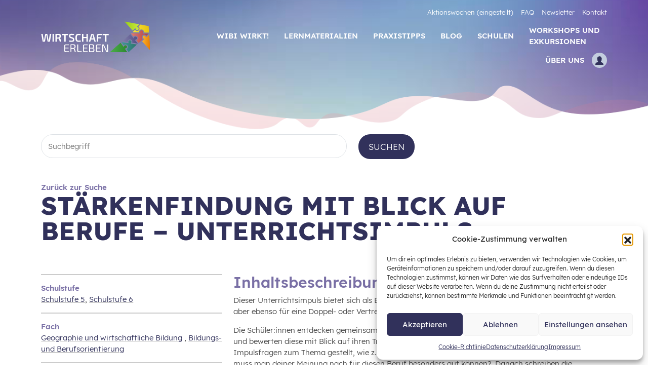

--- FILE ---
content_type: text/html; charset=UTF-8
request_url: https://wirtschaft-erleben.at/material/staerkenfindung-mit-blick-auf-berufe-unterrichtsimpuls/
body_size: 48766
content:

<!doctype html>
<html lang="de">
<head>
    <meta charset="UTF-8" />
    <meta http-equiv="X-UA-Compatible" content="IE=edge">
    <meta name="viewport" content="width=device-width, initial-scale=1, maximum-scale=5.0">

    
    <title>Wirtschaft erleben - Stärkenfindung mit Blick auf Berufe - Unterrichtsimpuls</title>

<!-- The SEO Framework von Sybre Waaijer -->
<meta name="robots" content="max-snippet:-1,max-image-preview:standard,max-video-preview:-1" />
<link rel="canonical" href="https://wirtschaft-erleben.at/material/staerkenfindung-mit-blick-auf-berufe-unterrichtsimpuls/" />
<meta property="og:type" content="article" />
<meta property="og:locale" content="de_DE" />
<meta property="og:site_name" content="Wirtschaft erleben" />
<meta property="og:title" content="Stärkenfindung mit Blick auf Berufe - Unterrichtsimpuls" />
<meta property="og:url" content="https://wirtschaft-erleben.at/material/staerkenfindung-mit-blick-auf-berufe-unterrichtsimpuls/" />
<meta property="og:image" content="https://wirtschaft-erleben.at/wp-content/uploads/2022/01/cropped-website_icon-1.png" />
<meta property="og:image:width" content="512" />
<meta property="og:image:height" content="512" />
<meta property="article:published_time" content="2023-02-20T16:02:29+00:00" />
<meta property="article:modified_time" content="2024-02-06T11:00:39+00:00" />
<meta name="twitter:card" content="summary_large_image" />
<meta name="twitter:title" content="Stärkenfindung mit Blick auf Berufe - Unterrichtsimpuls" />
<meta name="twitter:image" content="https://wirtschaft-erleben.at/wp-content/uploads/2022/01/cropped-website_icon-1.png" />
<script type="application/ld+json">{"@context":"https://schema.org","@graph":[{"@type":"WebSite","@id":"https://wirtschaft-erleben.at/#/schema/WebSite","url":"https://wirtschaft-erleben.at/","name":"Wirtschaft erleben","inLanguage":"de","potentialAction":{"@type":"SearchAction","target":{"@type":"EntryPoint","urlTemplate":"https://wirtschaft-erleben.at/search/{search_term_string}/"},"query-input":"required name=search_term_string"},"publisher":{"@type":"Organization","@id":"https://wirtschaft-erleben.at/#/schema/Organization","name":"Wirtschaft erleben","url":"https://wirtschaft-erleben.at/","logo":{"@type":"ImageObject","url":"https://wirtschaft-erleben.at/wp-content/uploads/2022/01/cropped-website_icon-1.png","contentUrl":"https://wirtschaft-erleben.at/wp-content/uploads/2022/01/cropped-website_icon-1.png","width":512,"height":512}}},{"@type":"WebPage","@id":"https://wirtschaft-erleben.at/material/staerkenfindung-mit-blick-auf-berufe-unterrichtsimpuls/","url":"https://wirtschaft-erleben.at/material/staerkenfindung-mit-blick-auf-berufe-unterrichtsimpuls/","name":"Wirtschaft erleben - Stärkenfindung mit Blick auf Berufe - Unterrichtsimpuls","inLanguage":"de","isPartOf":{"@id":"https://wirtschaft-erleben.at/#/schema/WebSite"},"breadcrumb":{"@type":"BreadcrumbList","@id":"https://wirtschaft-erleben.at/#/schema/BreadcrumbList","itemListElement":[{"@type":"ListItem","position":1,"item":"https://wirtschaft-erleben.at/","name":"Wirtschaft erleben"},{"@type":"ListItem","position":2,"item":"https://wirtschaft-erleben.at/materialien/","name":"Lernmaterialien"},{"@type":"ListItem","position":3,"item":"https://wirtschaft-erleben.at/materialien/art/lernpaket/","name":"Art des Materials: Lernpaket"},{"@type":"ListItem","position":4,"name":"Stärkenfindung mit Blick auf Berufe - Unterrichtsimpuls"}]},"potentialAction":{"@type":"ReadAction","target":"https://wirtschaft-erleben.at/material/staerkenfindung-mit-blick-auf-berufe-unterrichtsimpuls/"},"datePublished":"2023-02-20T16:02:29+00:00","dateModified":"2024-02-06T11:00:39+00:00"}]}</script>
<!-- / The SEO Framework von Sybre Waaijer | 24.47ms meta | 11.81ms boot -->

<link rel='dns-prefetch' href='//www.googletagmanager.com' />
<link rel="alternate" type="application/rss+xml" title="Wirtschaft erleben &raquo; Feed" href="https://wirtschaft-erleben.at/feed/" />
<link rel="alternate" type="application/rss+xml" title="Wirtschaft erleben &raquo; Kommentar-Feed" href="https://wirtschaft-erleben.at/comments/feed/" />
<link rel="alternate" title="oEmbed (JSON)" type="application/json+oembed" href="https://wirtschaft-erleben.at/wp-json/oembed/1.0/embed?url=https%3A%2F%2Fwirtschaft-erleben.at%2Fmaterial%2Fstaerkenfindung-mit-blick-auf-berufe-unterrichtsimpuls%2F" />
<link rel="alternate" title="oEmbed (XML)" type="text/xml+oembed" href="https://wirtschaft-erleben.at/wp-json/oembed/1.0/embed?url=https%3A%2F%2Fwirtschaft-erleben.at%2Fmaterial%2Fstaerkenfindung-mit-blick-auf-berufe-unterrichtsimpuls%2F&#038;format=xml" />
<style id='wp-img-auto-sizes-contain-inline-css' type='text/css'>
img:is([sizes=auto i],[sizes^="auto," i]){contain-intrinsic-size:3000px 1500px}
/*# sourceURL=wp-img-auto-sizes-contain-inline-css */
</style>
<style id='wp-block-library-inline-css' type='text/css'>
:root{--wp-block-synced-color:#7a00df;--wp-block-synced-color--rgb:122,0,223;--wp-bound-block-color:var(--wp-block-synced-color);--wp-editor-canvas-background:#ddd;--wp-admin-theme-color:#007cba;--wp-admin-theme-color--rgb:0,124,186;--wp-admin-theme-color-darker-10:#006ba1;--wp-admin-theme-color-darker-10--rgb:0,107,160.5;--wp-admin-theme-color-darker-20:#005a87;--wp-admin-theme-color-darker-20--rgb:0,90,135;--wp-admin-border-width-focus:2px}@media (min-resolution:192dpi){:root{--wp-admin-border-width-focus:1.5px}}.wp-element-button{cursor:pointer}:root .has-very-light-gray-background-color{background-color:#eee}:root .has-very-dark-gray-background-color{background-color:#313131}:root .has-very-light-gray-color{color:#eee}:root .has-very-dark-gray-color{color:#313131}:root .has-vivid-green-cyan-to-vivid-cyan-blue-gradient-background{background:linear-gradient(135deg,#00d084,#0693e3)}:root .has-purple-crush-gradient-background{background:linear-gradient(135deg,#34e2e4,#4721fb 50%,#ab1dfe)}:root .has-hazy-dawn-gradient-background{background:linear-gradient(135deg,#faaca8,#dad0ec)}:root .has-subdued-olive-gradient-background{background:linear-gradient(135deg,#fafae1,#67a671)}:root .has-atomic-cream-gradient-background{background:linear-gradient(135deg,#fdd79a,#004a59)}:root .has-nightshade-gradient-background{background:linear-gradient(135deg,#330968,#31cdcf)}:root .has-midnight-gradient-background{background:linear-gradient(135deg,#020381,#2874fc)}:root{--wp--preset--font-size--normal:16px;--wp--preset--font-size--huge:42px}.has-regular-font-size{font-size:1em}.has-larger-font-size{font-size:2.625em}.has-normal-font-size{font-size:var(--wp--preset--font-size--normal)}.has-huge-font-size{font-size:var(--wp--preset--font-size--huge)}.has-text-align-center{text-align:center}.has-text-align-left{text-align:left}.has-text-align-right{text-align:right}.has-fit-text{white-space:nowrap!important}#end-resizable-editor-section{display:none}.aligncenter{clear:both}.items-justified-left{justify-content:flex-start}.items-justified-center{justify-content:center}.items-justified-right{justify-content:flex-end}.items-justified-space-between{justify-content:space-between}.screen-reader-text{border:0;clip-path:inset(50%);height:1px;margin:-1px;overflow:hidden;padding:0;position:absolute;width:1px;word-wrap:normal!important}.screen-reader-text:focus{background-color:#ddd;clip-path:none;color:#444;display:block;font-size:1em;height:auto;left:5px;line-height:normal;padding:15px 23px 14px;text-decoration:none;top:5px;width:auto;z-index:100000}html :where(.has-border-color){border-style:solid}html :where([style*=border-top-color]){border-top-style:solid}html :where([style*=border-right-color]){border-right-style:solid}html :where([style*=border-bottom-color]){border-bottom-style:solid}html :where([style*=border-left-color]){border-left-style:solid}html :where([style*=border-width]){border-style:solid}html :where([style*=border-top-width]){border-top-style:solid}html :where([style*=border-right-width]){border-right-style:solid}html :where([style*=border-bottom-width]){border-bottom-style:solid}html :where([style*=border-left-width]){border-left-style:solid}html :where(img[class*=wp-image-]){height:auto;max-width:100%}:where(figure){margin:0 0 1em}html :where(.is-position-sticky){--wp-admin--admin-bar--position-offset:var(--wp-admin--admin-bar--height,0px)}@media screen and (max-width:600px){html :where(.is-position-sticky){--wp-admin--admin-bar--position-offset:0px}}

/*# sourceURL=wp-block-library-inline-css */
</style><style id='global-styles-inline-css' type='text/css'>
:root{--wp--preset--aspect-ratio--square: 1;--wp--preset--aspect-ratio--4-3: 4/3;--wp--preset--aspect-ratio--3-4: 3/4;--wp--preset--aspect-ratio--3-2: 3/2;--wp--preset--aspect-ratio--2-3: 2/3;--wp--preset--aspect-ratio--16-9: 16/9;--wp--preset--aspect-ratio--9-16: 9/16;--wp--preset--color--black: #000000;--wp--preset--color--cyan-bluish-gray: #abb8c3;--wp--preset--color--white: #ffffff;--wp--preset--color--pale-pink: #f78da7;--wp--preset--color--vivid-red: #cf2e2e;--wp--preset--color--luminous-vivid-orange: #ff6900;--wp--preset--color--luminous-vivid-amber: #fcb900;--wp--preset--color--light-green-cyan: #7bdcb5;--wp--preset--color--vivid-green-cyan: #00d084;--wp--preset--color--pale-cyan-blue: #8ed1fc;--wp--preset--color--vivid-cyan-blue: #0693e3;--wp--preset--color--vivid-purple: #9b51e0;--wp--preset--color--dark: #31305a;--wp--preset--color--magenta: #ea4f60;--wp--preset--color--blue: #31315b;--wp--preset--color--pink: #8d82b1;--wp--preset--color--grey: #484848;--wp--preset--gradient--vivid-cyan-blue-to-vivid-purple: linear-gradient(135deg,rgb(6,147,227) 0%,rgb(155,81,224) 100%);--wp--preset--gradient--light-green-cyan-to-vivid-green-cyan: linear-gradient(135deg,rgb(122,220,180) 0%,rgb(0,208,130) 100%);--wp--preset--gradient--luminous-vivid-amber-to-luminous-vivid-orange: linear-gradient(135deg,rgb(252,185,0) 0%,rgb(255,105,0) 100%);--wp--preset--gradient--luminous-vivid-orange-to-vivid-red: linear-gradient(135deg,rgb(255,105,0) 0%,rgb(207,46,46) 100%);--wp--preset--gradient--very-light-gray-to-cyan-bluish-gray: linear-gradient(135deg,rgb(238,238,238) 0%,rgb(169,184,195) 100%);--wp--preset--gradient--cool-to-warm-spectrum: linear-gradient(135deg,rgb(74,234,220) 0%,rgb(151,120,209) 20%,rgb(207,42,186) 40%,rgb(238,44,130) 60%,rgb(251,105,98) 80%,rgb(254,248,76) 100%);--wp--preset--gradient--blush-light-purple: linear-gradient(135deg,rgb(255,206,236) 0%,rgb(152,150,240) 100%);--wp--preset--gradient--blush-bordeaux: linear-gradient(135deg,rgb(254,205,165) 0%,rgb(254,45,45) 50%,rgb(107,0,62) 100%);--wp--preset--gradient--luminous-dusk: linear-gradient(135deg,rgb(255,203,112) 0%,rgb(199,81,192) 50%,rgb(65,88,208) 100%);--wp--preset--gradient--pale-ocean: linear-gradient(135deg,rgb(255,245,203) 0%,rgb(182,227,212) 50%,rgb(51,167,181) 100%);--wp--preset--gradient--electric-grass: linear-gradient(135deg,rgb(202,248,128) 0%,rgb(113,206,126) 100%);--wp--preset--gradient--midnight: linear-gradient(135deg,rgb(2,3,129) 0%,rgb(40,116,252) 100%);--wp--preset--font-size--small: 13px;--wp--preset--font-size--medium: 20px;--wp--preset--font-size--large: 36px;--wp--preset--font-size--x-large: 42px;--wp--preset--font-size--thin-headline: 19px;--wp--preset--font-size--teaser: 20px;--wp--preset--font-size--warbanner-content: 17px;--wp--preset--font-size--big-headline: 50px;--wp--preset--spacing--20: 0.44rem;--wp--preset--spacing--30: 0.67rem;--wp--preset--spacing--40: 1rem;--wp--preset--spacing--50: 1.5rem;--wp--preset--spacing--60: 2.25rem;--wp--preset--spacing--70: 3.38rem;--wp--preset--spacing--80: 5.06rem;--wp--preset--shadow--natural: 6px 6px 9px rgba(0, 0, 0, 0.2);--wp--preset--shadow--deep: 12px 12px 50px rgba(0, 0, 0, 0.4);--wp--preset--shadow--sharp: 6px 6px 0px rgba(0, 0, 0, 0.2);--wp--preset--shadow--outlined: 6px 6px 0px -3px rgb(255, 255, 255), 6px 6px rgb(0, 0, 0);--wp--preset--shadow--crisp: 6px 6px 0px rgb(0, 0, 0);}:where(.is-layout-flex){gap: 0.5em;}:where(.is-layout-grid){gap: 0.5em;}body .is-layout-flex{display: flex;}.is-layout-flex{flex-wrap: wrap;align-items: center;}.is-layout-flex > :is(*, div){margin: 0;}body .is-layout-grid{display: grid;}.is-layout-grid > :is(*, div){margin: 0;}:where(.wp-block-columns.is-layout-flex){gap: 2em;}:where(.wp-block-columns.is-layout-grid){gap: 2em;}:where(.wp-block-post-template.is-layout-flex){gap: 1.25em;}:where(.wp-block-post-template.is-layout-grid){gap: 1.25em;}.has-black-color{color: var(--wp--preset--color--black) !important;}.has-cyan-bluish-gray-color{color: var(--wp--preset--color--cyan-bluish-gray) !important;}.has-white-color{color: var(--wp--preset--color--white) !important;}.has-pale-pink-color{color: var(--wp--preset--color--pale-pink) !important;}.has-vivid-red-color{color: var(--wp--preset--color--vivid-red) !important;}.has-luminous-vivid-orange-color{color: var(--wp--preset--color--luminous-vivid-orange) !important;}.has-luminous-vivid-amber-color{color: var(--wp--preset--color--luminous-vivid-amber) !important;}.has-light-green-cyan-color{color: var(--wp--preset--color--light-green-cyan) !important;}.has-vivid-green-cyan-color{color: var(--wp--preset--color--vivid-green-cyan) !important;}.has-pale-cyan-blue-color{color: var(--wp--preset--color--pale-cyan-blue) !important;}.has-vivid-cyan-blue-color{color: var(--wp--preset--color--vivid-cyan-blue) !important;}.has-vivid-purple-color{color: var(--wp--preset--color--vivid-purple) !important;}.has-black-background-color{background-color: var(--wp--preset--color--black) !important;}.has-cyan-bluish-gray-background-color{background-color: var(--wp--preset--color--cyan-bluish-gray) !important;}.has-white-background-color{background-color: var(--wp--preset--color--white) !important;}.has-pale-pink-background-color{background-color: var(--wp--preset--color--pale-pink) !important;}.has-vivid-red-background-color{background-color: var(--wp--preset--color--vivid-red) !important;}.has-luminous-vivid-orange-background-color{background-color: var(--wp--preset--color--luminous-vivid-orange) !important;}.has-luminous-vivid-amber-background-color{background-color: var(--wp--preset--color--luminous-vivid-amber) !important;}.has-light-green-cyan-background-color{background-color: var(--wp--preset--color--light-green-cyan) !important;}.has-vivid-green-cyan-background-color{background-color: var(--wp--preset--color--vivid-green-cyan) !important;}.has-pale-cyan-blue-background-color{background-color: var(--wp--preset--color--pale-cyan-blue) !important;}.has-vivid-cyan-blue-background-color{background-color: var(--wp--preset--color--vivid-cyan-blue) !important;}.has-vivid-purple-background-color{background-color: var(--wp--preset--color--vivid-purple) !important;}.has-black-border-color{border-color: var(--wp--preset--color--black) !important;}.has-cyan-bluish-gray-border-color{border-color: var(--wp--preset--color--cyan-bluish-gray) !important;}.has-white-border-color{border-color: var(--wp--preset--color--white) !important;}.has-pale-pink-border-color{border-color: var(--wp--preset--color--pale-pink) !important;}.has-vivid-red-border-color{border-color: var(--wp--preset--color--vivid-red) !important;}.has-luminous-vivid-orange-border-color{border-color: var(--wp--preset--color--luminous-vivid-orange) !important;}.has-luminous-vivid-amber-border-color{border-color: var(--wp--preset--color--luminous-vivid-amber) !important;}.has-light-green-cyan-border-color{border-color: var(--wp--preset--color--light-green-cyan) !important;}.has-vivid-green-cyan-border-color{border-color: var(--wp--preset--color--vivid-green-cyan) !important;}.has-pale-cyan-blue-border-color{border-color: var(--wp--preset--color--pale-cyan-blue) !important;}.has-vivid-cyan-blue-border-color{border-color: var(--wp--preset--color--vivid-cyan-blue) !important;}.has-vivid-purple-border-color{border-color: var(--wp--preset--color--vivid-purple) !important;}.has-vivid-cyan-blue-to-vivid-purple-gradient-background{background: var(--wp--preset--gradient--vivid-cyan-blue-to-vivid-purple) !important;}.has-light-green-cyan-to-vivid-green-cyan-gradient-background{background: var(--wp--preset--gradient--light-green-cyan-to-vivid-green-cyan) !important;}.has-luminous-vivid-amber-to-luminous-vivid-orange-gradient-background{background: var(--wp--preset--gradient--luminous-vivid-amber-to-luminous-vivid-orange) !important;}.has-luminous-vivid-orange-to-vivid-red-gradient-background{background: var(--wp--preset--gradient--luminous-vivid-orange-to-vivid-red) !important;}.has-very-light-gray-to-cyan-bluish-gray-gradient-background{background: var(--wp--preset--gradient--very-light-gray-to-cyan-bluish-gray) !important;}.has-cool-to-warm-spectrum-gradient-background{background: var(--wp--preset--gradient--cool-to-warm-spectrum) !important;}.has-blush-light-purple-gradient-background{background: var(--wp--preset--gradient--blush-light-purple) !important;}.has-blush-bordeaux-gradient-background{background: var(--wp--preset--gradient--blush-bordeaux) !important;}.has-luminous-dusk-gradient-background{background: var(--wp--preset--gradient--luminous-dusk) !important;}.has-pale-ocean-gradient-background{background: var(--wp--preset--gradient--pale-ocean) !important;}.has-electric-grass-gradient-background{background: var(--wp--preset--gradient--electric-grass) !important;}.has-midnight-gradient-background{background: var(--wp--preset--gradient--midnight) !important;}.has-small-font-size{font-size: var(--wp--preset--font-size--small) !important;}.has-medium-font-size{font-size: var(--wp--preset--font-size--medium) !important;}.has-large-font-size{font-size: var(--wp--preset--font-size--large) !important;}.has-x-large-font-size{font-size: var(--wp--preset--font-size--x-large) !important;}
/*# sourceURL=global-styles-inline-css */
</style>

<style id='classic-theme-styles-inline-css' type='text/css'>
/*! This file is auto-generated */
.wp-block-button__link{color:#fff;background-color:#32373c;border-radius:9999px;box-shadow:none;text-decoration:none;padding:calc(.667em + 2px) calc(1.333em + 2px);font-size:1.125em}.wp-block-file__button{background:#32373c;color:#fff;text-decoration:none}
/*# sourceURL=/wp-includes/css/classic-themes.min.css */
</style>
<link rel='stylesheet' id='cmplz-general-css' href='https://wirtschaft-erleben.at/wp-content/plugins/complianz-gdpr/assets/css/cookieblocker.min.css?ver=1766416472' type='text/css' media='all' />
<link rel='stylesheet' id='style-css' href='https://wirtschaft-erleben.at/wp-content/themes/theme-wirtschaft-erleben/style.css?ver=1763683453' type='text/css' media='all' />
<link rel='stylesheet' id='fancybox-css' href='https://wirtschaft-erleben.at/wp-content/plugins/easy-fancybox/fancybox/1.5.4/jquery.fancybox.css?ver=1768426989' type='text/css' media='screen' />
<style id='fancybox-inline-css' type='text/css'>
#fancybox-outer{background:#ffffff}#fancybox-content{background:#ffffff;border-color:#ffffff;color:#000000;}#fancybox-title,#fancybox-title-float-main{color:#fff}
/*# sourceURL=fancybox-inline-css */
</style>
<script type="text/javascript" src="https://wirtschaft-erleben.at/wp-includes/js/jquery/jquery.min.js?ver=3.7.1" id="jquery-core-js"></script>
<script type="text/javascript" src="https://wirtschaft-erleben.at/wp-includes/js/jquery/jquery-migrate.min.js?ver=3.4.1" id="jquery-migrate-js"></script>
<script type="text/javascript" id="file_uploads_nfpluginsettings-js-extra">
/* <![CDATA[ */
var params = {"clearLogRestUrl":"https://wirtschaft-erleben.at/wp-json/nf-file-uploads/debug-log/delete-all","clearLogButtonId":"file_uploads_clear_debug_logger","downloadLogRestUrl":"https://wirtschaft-erleben.at/wp-json/nf-file-uploads/debug-log/get-all","downloadLogButtonId":"file_uploads_download_debug_logger"};
//# sourceURL=file_uploads_nfpluginsettings-js-extra
/* ]]> */
</script>
<script type="text/javascript" src="https://wirtschaft-erleben.at/wp-content/plugins/ninja-forms-uploads/assets/js/nfpluginsettings.js?ver=3.3.21" id="file_uploads_nfpluginsettings-js"></script>

<!-- Google Tag (gtac.js) durch Site-Kit hinzugefügt -->
<!-- Von Site Kit hinzugefügtes Google-Analytics-Snippet -->
<script type="text/javascript" src="https://www.googletagmanager.com/gtag/js?id=G-F4JM69MZTZ" id="google_gtagjs-js" async></script>
<script type="text/javascript" id="google_gtagjs-js-after">
/* <![CDATA[ */
window.dataLayer = window.dataLayer || [];function gtag(){dataLayer.push(arguments);}
gtag("set","linker",{"domains":["wirtschaft-erleben.at"]});
gtag("js", new Date());
gtag("set", "developer_id.dZTNiMT", true);
gtag("config", "G-F4JM69MZTZ");
//# sourceURL=google_gtagjs-js-after
/* ]]> */
</script>
<script type="text/javascript" src="https://wirtschaft-erleben.at/wp-content/plugins/ultimate-member/assets/js/um-gdpr.min.js?ver=2.11.1" id="um-gdpr-js"></script>
<link rel="https://api.w.org/" href="https://wirtschaft-erleben.at/wp-json/" /><link rel="alternate" title="JSON" type="application/json" href="https://wirtschaft-erleben.at/wp-json/wp/v2/material/4381" /><link rel="EditURI" type="application/rsd+xml" title="RSD" href="https://wirtschaft-erleben.at/xmlrpc.php?rsd" />
<meta name="generator" content="Site Kit by Google 1.168.0" />			<style>.cmplz-hidden {
					display: none !important;
				}</style><meta name="google-site-verification" content="tR3TOUtmPMG4FhvJgWZFmDV7Fj1D9Uif7LYcdMHlNDs">
<!-- Meta Pixel Code -->
<script data-service="facebook" data-category="marketing" type="text/plain">
!function(f,b,e,v,n,t,s){if(f.fbq)return;n=f.fbq=function(){n.callMethod?
n.callMethod.apply(n,arguments):n.queue.push(arguments)};if(!f._fbq)f._fbq=n;
n.push=n;n.loaded=!0;n.version='2.0';n.queue=[];t=b.createElement(e);t.async=!0;
t.src=v;s=b.getElementsByTagName(e)[0];s.parentNode.insertBefore(t,s)}(window,
document,'script','https://connect.facebook.net/en_US/fbevents.js');
</script>
<!-- End Meta Pixel Code -->
<script data-service="facebook" data-category="marketing" type="text/plain">var url = window.location.origin + '?ob=open-bridge';
            fbq('set', 'openbridge', '828720395286871', url);
fbq('init', '828720395286871', {}, {
    "agent": "wordpress-6.9-4.1.5"
})</script><script data-service="facebook" data-category="marketing" type="text/plain">
    fbq('track', 'PageView', []);
  </script>
<!-- Von Site Kit hinzugefügtes Google-Tag-Manager-Snippet -->
<script type="text/javascript">
/* <![CDATA[ */

			( function( w, d, s, l, i ) {
				w[l] = w[l] || [];
				w[l].push( {'gtm.start': new Date().getTime(), event: 'gtm.js'} );
				var f = d.getElementsByTagName( s )[0],
					j = d.createElement( s ), dl = l != 'dataLayer' ? '&l=' + l : '';
				j.async = true;
				j.src = 'https://www.googletagmanager.com/gtm.js?id=' + i + dl;
				f.parentNode.insertBefore( j, f );
			} )( window, document, 'script', 'dataLayer', 'GTM-N3PCHLC' );
			
/* ]]> */
</script>

<!-- Ende des von Site Kit hinzugefügten Google-Tag-Manager-Snippets -->
<link rel="icon" href="https://wirtschaft-erleben.at/wp-content/uploads/2022/01/cropped-website_icon-1-32x32.png" sizes="32x32" />
<link rel="icon" href="https://wirtschaft-erleben.at/wp-content/uploads/2022/01/cropped-website_icon-1-192x192.png" sizes="192x192" />
<link rel="apple-touch-icon" href="https://wirtschaft-erleben.at/wp-content/uploads/2022/01/cropped-website_icon-1-180x180.png" />
<meta name="msapplication-TileImage" content="https://wirtschaft-erleben.at/wp-content/uploads/2022/01/cropped-website_icon-1-270x270.png" />

			</head>

	<body data-cmplz=1 class="  wp-singular material-template-default single single-material postid-4381 wp-embed-responsive wp-theme-theme-wirtschaft-erleben">
		<a class="visually-hidden-focusable" href="#content">Zum Inhalt der Seite springen</a>
					<div id="loader"></div>

<header id="header" class="fixed-top scroll-top navbar navbar-expand-lg " role="navigation">
    <div class="container-fluid container-xl">
        <a class="navbar-brand order-lg-1" href="https://wirtschaft-erleben.at"><img src="https://wirtschaft-erleben.at/wp-content/themes/theme-wirtschaft-erleben/img/logo-wirtschaft-erleben.svg" alt="Logo Stiftung für Wirtschaftsbildung" height="61" width="300" /></a>

        <div class="buttons order-lg-3 ms-lg-2 d-flex justify-content-between align-items-center d-block d-lg-none">
                            <a class="btn btn-sm btn-light" href="https://wirtschaft-erleben.at/login" title="Anmelden"><svg version="1.1" xmlns="http://www.w3.org/2000/svg"  x="0px" y="0px"
	 viewBox="0 0 44.04 48" style="enable-background:new 0 0 44.04 48;">
<style type="text/css">
	.user_full_st0{fill:currentcolor;}
	.user_full_st1{fill:none;stroke:currentcolor;stroke-width:4;stroke-miterlimit:10;}
</style>
<g id="_x37_79-users_x40_2x.png">
	<g>
		<path class="user_full_st0" d="M41.76,44.879c-0.096-5.385-4.186-7.237-7.173-8.588c-0.841-0.381-1.636-0.741-2.203-1.118
			c-0.523-0.349-1.013-0.632-1.465-0.893c-1.801-1.04-2.623-1.516-2.623-4.643c0-3.916,3.208-6.444,3.238-6.468l0.168-0.129
			l0.093-0.189c1.076-2.2,0.55-4.055,0.191-4.89c2.339-5.184-0.492-9.472-1.092-10.291c-1.522-4.38-4.768-5.305-7.237-5.305
			c-2.927,0-5.526,1.283-5.568,1.307c-2.708,1.083-4.554,2.812-5.488,5.137c-1.508,3.755-0.14,7.88,0.356,9.146
			c-1.215,2.934,0.186,4.937,0.248,5.025l0.188,0.193c0.032,0.024,3.233,2.498,3.233,6.463c0,3.841-2.105,4.543-4.772,5.432
			l-0.349,0.115c-2.999,0.987-9.24,3.04-9.24,9.712v0.898h39.508L41.76,44.879z"/>
	</g>
	<g>
		<path class="user_full_st1" d="M41.76,44.879c-0.096-5.385-4.186-7.237-7.173-8.588c-0.841-0.381-1.636-0.741-2.203-1.118
			c-0.523-0.349-1.013-0.632-1.465-0.893c-1.801-1.04-2.623-1.516-2.623-4.643c0-3.916,3.208-6.444,3.238-6.468l0.168-0.129
			l0.093-0.189c1.076-2.2,0.55-4.055,0.191-4.89c2.339-5.184-0.492-9.472-1.092-10.291c-1.522-4.38-4.768-5.305-7.237-5.305
			c-2.927,0-5.526,1.283-5.568,1.307c-2.708,1.083-4.554,2.812-5.488,5.137c-1.508,3.755-0.14,7.88,0.356,9.146
			c-1.215,2.934,0.186,4.937,0.248,5.025l0.188,0.193c0.032,0.024,3.233,2.498,3.233,6.463c0,3.841-2.105,4.543-4.772,5.432
			l-0.349,0.115c-2.999,0.987-9.24,3.04-9.24,9.712v0.898h39.508L41.76,44.879z"/>
	</g>
</g>
</svg>
</a>
                        <button class="navbar-toggler collapsed ms-3" type="button" data-bs-toggle="collapse" data-bs-target="#headerNavigation" aria-controls="headerNavigation" aria-expanded="false" aria-label="Hauptmenü einblenden">
                <svg viewBox="0 0 26 20" class="header__icon header__icon__open" xml:space="preserve" width="26" height="20">
                <g>
                    <path d="M2.111,4.159h21.736c1.13,0,2.05-0.92,2.05-2.05c0-1.143-0.939-2.108-2.05-2.108H2.111
		C1,0,0.06,0.939,0.06,2.108C0.06,3.22,1,4.159,2.111,4.159z M2.111,0.852h21.735c0.65,0,1.2,0.575,1.2,1.257
		c0,0.661-0.538,1.199-1.199,1.199H2.111c-0.639,0-1.199-0.56-1.199-1.257C0.912,1.412,1.472,0.852,2.111,0.852z"/>
                    <path d="M23.846,7.892H2.111c-1.13,0-2.05,0.92-2.05,2.108c0,1.13,0.92,2.05,2.05,2.05h21.736
		c1.13,0,2.05-0.919,2.05-2.05C25.896,8.857,24.957,7.892,23.846,7.892z M23.847,11.199H2.111c-0.661,0-1.199-0.538-1.199-1.257
		c0-0.661,0.538-1.199,1.199-1.199h21.735c0.65,0,1.2,0.575,1.2,1.257C25.045,10.661,24.508,11.199,23.847,11.199z"/>
                    <path  d="M23.848,15.842c0,0-0.001,0-0.002,0H2.111c-1.13,0-2.05,0.919-2.05,2.107C0.06,19.061,1,20,2.111,20h21.736
		c1.13,0,2.05-0.92,2.05-2.05c0-0.568-0.222-1.102-0.626-1.506C24.882,16.055,24.377,15.842,23.848,15.842z M23.847,19.149H2.111
		c-0.639,0-1.199-0.561-1.199-1.258c0-0.661,0.538-1.199,1.199-1.199h21.735c0.001,0,0.001,0,0.002,0
		c0.302,0,0.594,0.126,0.821,0.353c0.243,0.242,0.377,0.563,0.377,0.903C25.045,18.611,24.508,19.149,23.847,19.149z"/>
                </g>
</svg>
                <svg viewBox="0 0 20 20" width="26" height="26" class="header__icon header__icon__close">
                    <g>
                        <path class="st0" d="M17.856,20c-0.538,0-1.077-0.205-1.487-0.615l-6.375-6.376l-6.376,6.376c-0.806,0.805-2.168,0.805-2.975,0
		c-0.848-0.848-0.848-2.211-0.042-3.017l6.375-6.375L0.601,3.617C0.219,3.235,0,2.692,0,2.13c0-0.563,0.219-1.106,0.602-1.488
		c0.847-0.848,2.211-0.849,3.017-0.042l6.376,6.376L16.369,0.6c0.807-0.808,2.189-0.786,3.017,0.042c0.82,0.821,0.82,2.155,0,2.975
		l-6.375,6.376l6.375,6.374c0.806,0.807,0.787,2.189-0.042,3.018C18.934,19.795,18.395,20,17.856,20z M9.994,11.773l6.994,6.994
		c0.229,0.229,0.534,0.358,0.858,0.361c0.314,0.002,0.642-0.124,0.88-0.361c0.494-0.494,0.514-1.31,0.042-1.781l-6.994-6.993
		l6.994-6.994c0.48-0.48,0.48-1.26,0-1.739c-0.493-0.494-1.31-0.512-1.78-0.042L9.994,8.211L3.001,1.217
		c-0.464-0.462-1.277-0.462-1.739,0C0.999,1.479,0.873,1.796,0.873,2.13c0,0.333,0.126,0.65,0.346,0.87l6.994,6.994l-6.994,6.994
		c-0.22,0.22-0.346,0.536-0.346,0.869c0,0.333,0.126,0.65,0.346,0.87c0.505,0.504,1.318,0.505,1.782,0.042L9.994,11.773z"/>
                    </g>
                </svg>
            </button>
        </div>
        <nav class="collapse navbar-collapse order-lg-2 d-lg-flex flex-column align-items-end" id="headerNavigation">

            <ul class="navbar-nav ms-auto align-items-center order-lg-2 flex-wrap flex-xxl-nowrap justify-content-end" id="mainNavigation">

                                                        <li class="nav-item">
                        <a class="nav-link menu-item menu-item-type-post_type menu-item-object-page menu-item-23237 mx-2" href="https://wirtschaft-erleben.at/wirtschaftsbildung-wirkt/">WIBI WIRKT!</a>
                    </li>
                                                                            <li class="nav-item">
                        <a class="nav-link menu-item menu-item-type-post_type_archive menu-item-object-material menu-item-1586 mx-2" href="https://wirtschaft-erleben.at/materialien/">Lernmaterialien</a>
                    </li>
                                                                            <li class="nav-item">
                        <a class="nav-link menu-item menu-item-type-post_type menu-item-object-page menu-item-15689 mx-2" href="https://wirtschaft-erleben.at/infos/">Praxistipps</a>
                    </li>
                                                                            <li class="nav-item">
                        <a class="nav-link menu-item menu-item-type-post_type menu-item-object-page current_page_parent menu-item-11808 mx-2" href="https://wirtschaft-erleben.at/blog/">Blog</a>
                    </li>
                                                                            <li class="nav-item">
                        <a class="nav-link menu-item menu-item-type-post_type_archive menu-item-object-schulpilot menu-item-12109 mx-2" href="https://wirtschaft-erleben.at/schulen/">Schulen</a>
                    </li>
                                                                            <li class="nav-item">
                        <a class="nav-link menu-item menu-item-type-post_type_archive menu-item-object-angebot menu-item-1587 mx-2" href="https://wirtschaft-erleben.at/angebote/">Workshops und<br />Exkursionen</a>
                    </li>
                                                                            <li class="nav-item">
                        <a class="nav-link menu-item menu-item-type-post_type menu-item-object-page menu-item-23240 mx-2" href="https://wirtschaft-erleben.at/ueber-uns/">Über uns</a>
                    </li>
                                    
                                    <li class="nav-item dropdown d-none d-lg-block">
                        <button  class="btn btn-icon" id="userDropdown" role="button" data-bs-toggle="dropdown" aria-expanded="false" title="Benutzermenü"><svg version="1.1" xmlns="http://www.w3.org/2000/svg"  x="0px" y="0px"
	 viewBox="0 0 44.04 48" style="enable-background:new 0 0 44.04 48;">
<style type="text/css">
	.user_full_st0{fill:currentcolor;}
	.user_full_st1{fill:none;stroke:currentcolor;stroke-width:4;stroke-miterlimit:10;}
</style>
<g id="_x37_79-users_x40_2x.png">
	<g>
		<path class="user_full_st0" d="M41.76,44.879c-0.096-5.385-4.186-7.237-7.173-8.588c-0.841-0.381-1.636-0.741-2.203-1.118
			c-0.523-0.349-1.013-0.632-1.465-0.893c-1.801-1.04-2.623-1.516-2.623-4.643c0-3.916,3.208-6.444,3.238-6.468l0.168-0.129
			l0.093-0.189c1.076-2.2,0.55-4.055,0.191-4.89c2.339-5.184-0.492-9.472-1.092-10.291c-1.522-4.38-4.768-5.305-7.237-5.305
			c-2.927,0-5.526,1.283-5.568,1.307c-2.708,1.083-4.554,2.812-5.488,5.137c-1.508,3.755-0.14,7.88,0.356,9.146
			c-1.215,2.934,0.186,4.937,0.248,5.025l0.188,0.193c0.032,0.024,3.233,2.498,3.233,6.463c0,3.841-2.105,4.543-4.772,5.432
			l-0.349,0.115c-2.999,0.987-9.24,3.04-9.24,9.712v0.898h39.508L41.76,44.879z"/>
	</g>
	<g>
		<path class="user_full_st1" d="M41.76,44.879c-0.096-5.385-4.186-7.237-7.173-8.588c-0.841-0.381-1.636-0.741-2.203-1.118
			c-0.523-0.349-1.013-0.632-1.465-0.893c-1.801-1.04-2.623-1.516-2.623-4.643c0-3.916,3.208-6.444,3.238-6.468l0.168-0.129
			l0.093-0.189c1.076-2.2,0.55-4.055,0.191-4.89c2.339-5.184-0.492-9.472-1.092-10.291c-1.522-4.38-4.768-5.305-7.237-5.305
			c-2.927,0-5.526,1.283-5.568,1.307c-2.708,1.083-4.554,2.812-5.488,5.137c-1.508,3.755-0.14,7.88,0.356,9.146
			c-1.215,2.934,0.186,4.937,0.248,5.025l0.188,0.193c0.032,0.024,3.233,2.498,3.233,6.463c0,3.841-2.105,4.543-4.772,5.432
			l-0.349,0.115c-2.999,0.987-9.24,3.04-9.24,9.712v0.898h39.508L41.76,44.879z"/>
	</g>
</g>
</svg>
</button>
                        <ul class="dropdown-menu dropdown-menu-end">
                            <li><a class="dropdown-item" href="https://wirtschaft-erleben.at/login/"><svg version="1.1" xmlns="http://www.w3.org/2000/svg" x="0px" y="0px"
	 viewBox="0 0 44.04 48" style="enable-background:new 0 0 44.04 48;" xml:space="preserve">
<style type="text/css">
	.user_line_st0{fill:none;stroke:#1D1D1B;stroke-width:4;stroke-miterlimit:10;}
</style>
<g>
	<g>
		<path class="user_line_st0" d="M41.76,44.879c-0.096-5.385-4.186-7.237-7.173-8.588c-0.841-0.381-1.636-0.741-2.203-1.118
			c-0.523-0.349-1.013-0.632-1.465-0.893c-1.801-1.04-2.623-1.516-2.623-4.643c0-3.916,3.208-6.444,3.238-6.468l0.168-0.129
			l0.093-0.189c1.076-2.2,0.55-4.055,0.191-4.89c2.339-5.184-0.492-9.472-1.092-10.291c-1.522-4.38-4.768-5.305-7.237-5.305
			c-2.927,0-5.526,1.283-5.568,1.307c-2.708,1.083-4.554,2.812-5.488,5.137c-1.508,3.755-0.14,7.88,0.356,9.146
			c-1.215,2.934,0.186,4.937,0.248,5.025l0.188,0.193c0.032,0.024,3.233,2.498,3.233,6.463c0,3.841-2.105,4.543-4.772,5.432
			l-0.349,0.115c-2.999,0.987-9.24,3.04-9.24,9.712v0.898h39.508L41.76,44.879z"/>
	</g>
</g>
</svg>
 Login</a></li>
                        </ul>
                    </li>

                            </ul>
            <ul class="navbar-nav ms-auto order-lg-1" id="topNavigation">
                                    <li class="nav-item">
                        <a class="nav-link menu-item menu-item-type-post_type menu-item-object-page menu-item-23239 ms-lg-2 pe-lg-0" href="https://wirtschaft-erleben.at/aktionstage-wochen-eingestellt/">Aktionswochen (eingestellt)</a>
                    </li>
                                    <li class="nav-item">
                        <a class="nav-link menu-item menu-item-type-post_type menu-item-object-page menu-item-6965 ms-lg-2 pe-lg-0" href="https://wirtschaft-erleben.at/faq/">FAQ</a>
                    </li>
                                    <li class="nav-item">
                        <a class="nav-link menu-item menu-item-type-post_type menu-item-object-page menu-item-12886 ms-lg-2 pe-lg-0" href="https://wirtschaft-erleben.at/newsletter/">Newsletter</a>
                    </li>
                                    <li class="nav-item">
                        <a class="nav-link menu-item menu-item-type-post_type menu-item-object-page menu-item-6966 ms-lg-2 pe-lg-0" href="https://wirtschaft-erleben.at/kontakt/">Kontakt</a>
                    </li>
                            </ul>

        </nav>

            </div>

</header>

    <div class="pageheader" aria-hidden="true" id="top">
        <img src="https://wirtschaft-erleben.at/wp-content/themes/theme-wirtschaft-erleben/img/header_unterseiten.webp" alt="" class="d-none d-sm-block" width="1400" height="290" />
        <img src="https://wirtschaft-erleben.at/wp-content/themes/theme-wirtschaft-erleben/img/header_unterseiten-xs.webp" alt="" class="d-block d-sm-none" width="375" height="179" />
    </div>
		

			

    <article class="main container"  id="content">
        <div class="row mb-5">
            <div class="col-12 col-md-8">
                <form class="row search" action="https://wirtschaft-erleben.at">
    <div class="col-12 col-md position-relative">
        <label for="search" class="w-100"> <input type="text" class="form-control js-autocomplete-material" id="search" name="s" placeholder="Suchbegriff" value=""></label>
        <ul id="search__results"></ul>
        <span class="loaderIcon"></span>
    </div>
    <div class="col-12 col-md-auto pt-2 pt-md-0">
        <input type="hidden" name="search_url" value="materialien" />

        <button type="submit" class="btn btn-primary">Suchen</button>
    </div>
</form>

<script>
    let ac_material = [];
        ac_material[0] = {name: ", Rebecca Mayer", taxonomy:"autor"}
        ac_material[1] = {name: "&quot;Künstliche Intelligenz&quot;", taxonomy:"post_tag"}
        ac_material[2] = {name: "21st Century Skills", taxonomy:"themenbereich"}
        ac_material[3] = {name: "21st century skills", taxonomy:"post_tag"}
        ac_material[4] = {name: "4P", taxonomy:"post_tag"}
        ac_material[5] = {name: "6.Schulstufe", taxonomy:"post_tag"}
        ac_material[6] = {name: "Abfall", taxonomy:"post_tag"}
        ac_material[7] = {name: "Abfallwirtschaft", taxonomy:"post_tag"}
        ac_material[8] = {name: "Abgaben", taxonomy:"post_tag"}
        ac_material[9] = {name: "Abkommen", taxonomy:"post_tag"}
        ac_material[10] = {name: "Absatzmarkt", taxonomy:"post_tag"}
        ac_material[11] = {name: "Abteilungen", taxonomy:"post_tag"}
        ac_material[12] = {name: "Achtsamkeit", taxonomy:"post_tag"}
        ac_material[13] = {name: "Activity", taxonomy:"post_tag"}
        ac_material[14] = {name: "Adamah Biohof", taxonomy:"post_tag"}
        ac_material[15] = {name: "Adelida Halilovic", taxonomy:"autor"}
        ac_material[16] = {name: "Adventmarkt", taxonomy:"post_tag"}
        ac_material[17] = {name: "Afrika", taxonomy:"post_tag"}
        ac_material[18] = {name: "Afrikabild", taxonomy:"post_tag"}
        ac_material[19] = {name: "AGB", taxonomy:"post_tag"}
        ac_material[20] = {name: "agile Projektarbeit", taxonomy:"post_tag"}
        ac_material[21] = {name: "Agiler Unterricht", taxonomy:"post_tag"}
        ac_material[22] = {name: "Agiles Lernen", taxonomy:"post_tag"}
        ac_material[23] = {name: "Agilität", taxonomy:"post_tag"}
        ac_material[24] = {name: "AHS Kenyongasse", taxonomy:"post_tag"}
        ac_material[25] = {name: "AHS Kreuzschwestern Linz", taxonomy:"post_tag"}
        ac_material[26] = {name: "Akteur:innen", taxonomy:"post_tag"}
        ac_material[27] = {name: "Akteure", taxonomy:"post_tag"}
        ac_material[28] = {name: "Aktie", taxonomy:"post_tag"}
        ac_material[29] = {name: "Aktien", taxonomy:"post_tag"}
        ac_material[30] = {name: "Aktionen", taxonomy:"post_tag"}
        ac_material[31] = {name: "Aktionstag", taxonomy:"post_tag"}
        ac_material[32] = {name: "Aktionstag BG BRG BORG Eisenstadt", taxonomy:"post_tag"}
        ac_material[33] = {name: "Aktionstage", taxonomy:"post_tag"}
        ac_material[34] = {name: "Aktionswoche", taxonomy:"post_tag"}
        ac_material[35] = {name: "Aktiontag", taxonomy:"post_tag"}
        ac_material[36] = {name: "Aleksandar Prvulović", taxonomy:"autor"}
        ac_material[37] = {name: "Alexander Langanka", taxonomy:"autor"}
        ac_material[38] = {name: "Alexander Schäfer", taxonomy:"autor"}
        ac_material[39] = {name: "Alexandra Rehak", taxonomy:"autor"}
        ac_material[40] = {name: "Alexandra Ullrich", taxonomy:"autor"}
        ac_material[41] = {name: "Alfons Koller", taxonomy:"autor"}
        ac_material[42] = {name: "Ali Mahlodji", taxonomy:"autor"}
        ac_material[43] = {name: "Alina Natmessnig", taxonomy:"autor"}
        ac_material[44] = {name: "Alltag", taxonomy:"post_tag"}
        ac_material[45] = {name: "Alternativenergie", taxonomy:"post_tag"}
        ac_material[46] = {name: "Altersarmut", taxonomy:"post_tag"}
        ac_material[47] = {name: "Altstoffe", taxonomy:"post_tag"}
        ac_material[48] = {name: "Ana Andrade Camacho", taxonomy:"autor"}
        ac_material[49] = {name: "Andrea Bisanz", taxonomy:"autor"}
        ac_material[50] = {name: "Andreas Trummer MSc", taxonomy:"autor"}
        ac_material[51] = {name: "Angebot", taxonomy:"post_tag"}
        ac_material[52] = {name: "Angebot und Nachfrage", taxonomy:"post_tag"}
        ac_material[53] = {name: "Angebotsvergleich", taxonomy:"post_tag"}
        ac_material[54] = {name: "Ángela Ponce", taxonomy:"autor"}
        ac_material[55] = {name: "Angelika Senk", taxonomy:"autor"}
        ac_material[56] = {name: "Angestellte:r", taxonomy:"post_tag"}
        ac_material[57] = {name: "Anja Böck | Complexity Science Hub - Verein zur Förderung wissenschaftlicher Forschung im Bereich komplexer Systeme", taxonomy:"autor"}
        ac_material[58] = {name: "Anja Sams", taxonomy:"autor"}
        ac_material[59] = {name: "Anja Vothknecht", taxonomy:"autor"}
        ac_material[60] = {name: "Anke Uhlenwinkel", taxonomy:"autor"}
        ac_material[61] = {name: "Anlage", taxonomy:"post_tag"}
        ac_material[62] = {name: "Anlagedreieck", taxonomy:"post_tag"}
        ac_material[63] = {name: "Anlegen", taxonomy:"post_tag"}
        ac_material[64] = {name: "Anleihe", taxonomy:"post_tag"}
        ac_material[65] = {name: "Anna Oberrauch", taxonomy:"autor"}
        ac_material[66] = {name: "Anna Schiffels", taxonomy:"autor"}
        ac_material[67] = {name: "Anna Schiffels, MA", taxonomy:"autor"}
        ac_material[68] = {name: "Anna Stecher", taxonomy:"autor"}
        ac_material[69] = {name: "Anna Steinbauer", taxonomy:"autor"}
        ac_material[70] = {name: "Anna Steinbauer-Holzer", taxonomy:"autor"}
        ac_material[71] = {name: "Anna Streissler", taxonomy:"autor"}
        ac_material[72] = {name: "Ansiedelung", taxonomy:"post_tag"}
        ac_material[73] = {name: "Antibiotika", taxonomy:"post_tag"}
        ac_material[74] = {name: "App", taxonomy:"post_tag"}
        ac_material[75] = {name: "Apps", taxonomy:"post_tag"}
        ac_material[76] = {name: "Arbeit", taxonomy:"post_tag"}
        ac_material[77] = {name: "Arbeit 4.0", taxonomy:"post_tag"}
        ac_material[78] = {name: "Arbeiten mit Bildstatistiken", taxonomy:"post_tag"}
        ac_material[79] = {name: "Arbeiterkammer", taxonomy:"herausgeber"}
        ac_material[80] = {name: "Arbeiterkammer Burgenland", taxonomy:"herausgeber"}
        ac_material[81] = {name: "Arbeiterkammer Wien", taxonomy:"herausgeber"}
        ac_material[82] = {name: "Arbeiterkammer Wien", taxonomy:"autor"}
        ac_material[83] = {name: "Arbeiternehmer", taxonomy:"post_tag"}
        ac_material[84] = {name: "Arbeitgeber", taxonomy:"post_tag"}
        ac_material[85] = {name: "Arbeitgeber:in", taxonomy:"post_tag"}
        ac_material[86] = {name: "Arbeitgeber:innen", taxonomy:"post_tag"}
        ac_material[87] = {name: "Arbeitgeber/in", taxonomy:"post_tag"}
        ac_material[88] = {name: "Arbeitnehmer", taxonomy:"post_tag"}
        ac_material[89] = {name: "Arbeitnehmer:in", taxonomy:"post_tag"}
        ac_material[90] = {name: "Arbeitnehmer:innen", taxonomy:"post_tag"}
        ac_material[91] = {name: "Arbeitnehmerschutz", taxonomy:"post_tag"}
        ac_material[92] = {name: "Arbeitsbedingungen", taxonomy:"post_tag"}
        ac_material[93] = {name: "Arbeitsbedingungen in der Landwirtschaft", taxonomy:"post_tag"}
        ac_material[94] = {name: "Arbeitsbegriff", taxonomy:"post_tag"}
        ac_material[95] = {name: "Arbeitsbiografie", taxonomy:"post_tag"}
        ac_material[96] = {name: "Arbeitsblätter", taxonomy:"post_tag"}
        ac_material[97] = {name: "Arbeitsgeber:in", taxonomy:"post_tag"}
        ac_material[98] = {name: "Arbeitskraft Mensch", taxonomy:"post_tag"}
        ac_material[99] = {name: "Arbeitskräfte", taxonomy:"post_tag"}
        ac_material[100] = {name: "Arbeitslosigkeit", taxonomy:"post_tag"}
        ac_material[101] = {name: "Arbeitsmarkt", taxonomy:"post_tag"}
        ac_material[102] = {name: "Arbeitsmarktpolitik", taxonomy:"post_tag"}
        ac_material[103] = {name: "Arbeitsmarktservice", taxonomy:"post_tag"}
        ac_material[104] = {name: "Arbeitsplatz", taxonomy:"post_tag"}
        ac_material[105] = {name: "Arbeitsrecht", taxonomy:"post_tag"}
        ac_material[106] = {name: "Arbeitsrechte", taxonomy:"post_tag"}
        ac_material[107] = {name: "Arbeitsteilung", taxonomy:"post_tag"}
        ac_material[108] = {name: "Arbeitsverhältnis", taxonomy:"post_tag"}
        ac_material[109] = {name: "Arbeitsvertrag", taxonomy:"post_tag"}
        ac_material[110] = {name: "Arbeitswelt", taxonomy:"post_tag"}
        ac_material[111] = {name: "Arbeitswelten", taxonomy:"post_tag"}
        ac_material[112] = {name: "Arbeitszeit", taxonomy:"post_tag"}
        ac_material[113] = {name: "Arbeitszeitflexibilisierung", taxonomy:"post_tag"}
        ac_material[114] = {name: "Arbeitszeitmodelle", taxonomy:"post_tag"}
        ac_material[115] = {name: "Argumentieren", taxonomy:"post_tag"}
        ac_material[116] = {name: "Ariane Rabe", taxonomy:"autor"}
        ac_material[117] = {name: "Armut", taxonomy:"post_tag"}
        ac_material[118] = {name: "Armut und soziale Ausgrenzung", taxonomy:"post_tag"}
        ac_material[119] = {name: "Armuts- und Ausgrenzungsgefährdung", taxonomy:"post_tag"}
        ac_material[120] = {name: "Armutsdimensionen", taxonomy:"post_tag"}
        ac_material[121] = {name: "Armutsmessung", taxonomy:"post_tag"}
        ac_material[122] = {name: "Armutsprävention", taxonomy:"post_tag"}
        ac_material[123] = {name: "Artenvielfalt", taxonomy:"post_tag"}
        ac_material[124] = {name: "Äthiopien", taxonomy:"post_tag"}
        ac_material[125] = {name: "Attac Deutschland", taxonomy:"herausgeber"}
        ac_material[126] = {name: "Attac Österreich", taxonomy:"herausgeber"}
        ac_material[127] = {name: "Aufbewahrungsmittel", taxonomy:"post_tag"}
        ac_material[128] = {name: "Aufgaben", taxonomy:"post_tag"}
        ac_material[129] = {name: "Aufgaben des Staates", taxonomy:"post_tag"}
        ac_material[130] = {name: "Ausbeutung", taxonomy:"post_tag"}
        ac_material[131] = {name: "Ausbildung", taxonomy:"post_tag"}
        ac_material[132] = {name: "Ausbildungsmöglichkeiten", taxonomy:"post_tag"}
        ac_material[133] = {name: "Ausbildungswahl", taxonomy:"post_tag"}
        ac_material[134] = {name: "Ausbildungswege", taxonomy:"post_tag"}
        ac_material[135] = {name: "Ausflug", taxonomy:"post_tag"}
        ac_material[136] = {name: "Ausflüge", taxonomy:"post_tag"}
        ac_material[137] = {name: "Ausgabe", taxonomy:"post_tag"}
        ac_material[138] = {name: "Ausgaben", taxonomy:"post_tag"}
        ac_material[139] = {name: "Ausgabenkontrolle", taxonomy:"post_tag"}
        ac_material[140] = {name: "Außenhandel", taxonomy:"post_tag"}
        ac_material[141] = {name: "Außenkommunikation", taxonomy:"post_tag"}
        ac_material[142] = {name: "Ausstellung", taxonomy:"post_tag"}
        ac_material[143] = {name: "Austausch", taxonomy:"post_tag"}
        ac_material[144] = {name: "Auswirkungen", taxonomy:"post_tag"}
        ac_material[145] = {name: "Auto", taxonomy:"post_tag"}
        ac_material[146] = {name: "Automatisierung", taxonomy:"post_tag"}
        ac_material[147] = {name: "AWS - Arbeitsgemeinschaft Wirtschaft und Schule", taxonomy:"herausgeber"}
        ac_material[148] = {name: "Bäckerei", taxonomy:"post_tag"}
        ac_material[149] = {name: "Bäckereibetrieb", taxonomy:"post_tag"}
        ac_material[150] = {name: "Banane", taxonomy:"post_tag"}
        ac_material[151] = {name: "Bananenproduktion", taxonomy:"post_tag"}
        ac_material[152] = {name: "Bank", taxonomy:"post_tag"}
        ac_material[153] = {name: "Bankbesuch", taxonomy:"post_tag"}
        ac_material[154] = {name: "Banken", taxonomy:"post_tag"}
        ac_material[155] = {name: "Bankkonto", taxonomy:"post_tag"}
        ac_material[156] = {name: "Banknoten", taxonomy:"post_tag"}
        ac_material[157] = {name: "Bankomat", taxonomy:"post_tag"}
        ac_material[158] = {name: "Bankwesen", taxonomy:"post_tag"}
        ac_material[159] = {name: "Baobab", taxonomy:"herausgeber"}
        ac_material[160] = {name: "BAOBAB", taxonomy:"autor"}
        ac_material[161] = {name: "Barbara Gsandtner", taxonomy:"autor"}
        ac_material[162] = {name: "Barbara Hansen", taxonomy:"autor"}
        ac_material[163] = {name: "Barbara Sreicher", taxonomy:"autor"}
        ac_material[164] = {name: "Barbara Streicher", taxonomy:"autor"}
        ac_material[165] = {name: "Barbara Syrowatka", taxonomy:"autor"}
        ac_material[166] = {name: "Bargeld", taxonomy:"post_tag"}
        ac_material[167] = {name: "Bargeldkreislauf", taxonomy:"post_tag"}
        ac_material[168] = {name: "Bartsch Bernhard", taxonomy:"autor"}
        ac_material[169] = {name: "Basis", taxonomy:"post_tag"}
        ac_material[170] = {name: "basteln", taxonomy:"post_tag"}
        ac_material[171] = {name: "Bauernhof", taxonomy:"post_tag"}
        ac_material[172] = {name: "Bauernmarkt", taxonomy:"post_tag"}
        ac_material[173] = {name: "Baumwollproduktion", taxonomy:"post_tag"}
        ac_material[174] = {name: "BBewässerung", taxonomy:"post_tag"}
        ac_material[175] = {name: "BBO", taxonomy:"post_tag"}
        ac_material[176] = {name: "Bedarf", taxonomy:"post_tag"}
        ac_material[177] = {name: "Bedürfnis", taxonomy:"post_tag"}
        ac_material[178] = {name: "Bedürfniskarte", taxonomy:"post_tag"}
        ac_material[179] = {name: "Bedürfniss", taxonomy:"post_tag"}
        ac_material[180] = {name: "Bedürfnisse", taxonomy:"post_tag"}
        ac_material[181] = {name: "Bedürnfnis", taxonomy:"post_tag"}
        ac_material[182] = {name: "Begriffe", taxonomy:"post_tag"}
        ac_material[183] = {name: "Beispiele aus der Praxis", taxonomy:"post_tag"}
        ac_material[184] = {name: "Belastungen heutiger Städte", taxonomy:"post_tag"}
        ac_material[185] = {name: "Benjamin Skolik", taxonomy:"autor"}
        ac_material[186] = {name: "Benrath Bastian", taxonomy:"autor"}
        ac_material[187] = {name: "Bérénice Hebenstreit", taxonomy:"herausgeber"}
        ac_material[188] = {name: "Bérénice Hebenstreit", taxonomy:"autor"}
        ac_material[189] = {name: "Bergbau", taxonomy:"post_tag"}
        ac_material[190] = {name: "Bericht", taxonomy:"post_tag"}
        ac_material[191] = {name: "Bernadette Pirker", taxonomy:"autor"}
        ac_material[192] = {name: "Bernhard Prager", taxonomy:"autor"}
        ac_material[193] = {name: "Beruf", taxonomy:"post_tag"}
        ac_material[194] = {name: "Berufe", taxonomy:"post_tag"}
        ac_material[195] = {name: "Berufe &amp;amp; Arbeitswelt", taxonomy:"themenbereich"}
        ac_material[196] = {name: "berufliche Entwicklung", taxonomy:"post_tag"}
        ac_material[197] = {name: "Berufsalltag", taxonomy:"post_tag"}
        ac_material[198] = {name: "Berufsbilder", taxonomy:"post_tag"}
        ac_material[199] = {name: "Berufsbildung", taxonomy:"post_tag"}
        ac_material[200] = {name: "Berufsfindung", taxonomy:"post_tag"}
        ac_material[201] = {name: "Berufsmesse", taxonomy:"post_tag"}
        ac_material[202] = {name: "Berufsorientierung", taxonomy:"post_tag"}
        ac_material[203] = {name: "Berufsorietnierung", taxonomy:"post_tag"}
        ac_material[204] = {name: "Berufspraktische Tage", taxonomy:"post_tag"}
        ac_material[205] = {name: "Berufspraktischen Tage", taxonomy:"post_tag"}
        ac_material[206] = {name: "Berufspraxis", taxonomy:"post_tag"}
        ac_material[207] = {name: "Berufssparten", taxonomy:"post_tag"}
        ac_material[208] = {name: "Berufswahl", taxonomy:"post_tag"}
        ac_material[209] = {name: "Berufswelt", taxonomy:"post_tag"}
        ac_material[210] = {name: "Beschäftigungsverhältnisse", taxonomy:"post_tag"}
        ac_material[211] = {name: "Besichtigung", taxonomy:"post_tag"}
        ac_material[212] = {name: "Betrieb", taxonomy:"post_tag"}
        ac_material[213] = {name: "Betriebsbesichtigung", taxonomy:"post_tag"}
        ac_material[214] = {name: "Betriebserkundung", taxonomy:"post_tag"}
        ac_material[215] = {name: "Betriebswirtschaft", taxonomy:"post_tag"}
        ac_material[216] = {name: "Betriebswirtschaftlichen Funktionen", taxonomy:"post_tag"}
        ac_material[217] = {name: "Betrug", taxonomy:"post_tag"}
        ac_material[218] = {name: "Bettina Berger", taxonomy:"autor"}
        ac_material[219] = {name: "Bettina Fuhrmann", taxonomy:"autor"}
        ac_material[220] = {name: "Bewässerung", taxonomy:"post_tag"}
        ac_material[221] = {name: "Bewerbung", taxonomy:"post_tag"}
        ac_material[222] = {name: "Bewerbungsprozess", taxonomy:"post_tag"}
        ac_material[223] = {name: "Bewerbungsschreiben", taxonomy:"post_tag"}
        ac_material[224] = {name: "Bewerbungstraining", taxonomy:"post_tag"}
        ac_material[225] = {name: "Bewerbungsunterlagen", taxonomy:"post_tag"}
        ac_material[226] = {name: "Bewertungsverfahren", taxonomy:"post_tag"}
        ac_material[227] = {name: "bewusst einkaufen", taxonomy:"post_tag"}
        ac_material[228] = {name: "bewusster Konsum", taxonomy:"post_tag"}
        ac_material[229] = {name: "bezahlte Arbeit", taxonomy:"post_tag"}
        ac_material[230] = {name: "Bezirksgericht", taxonomy:"post_tag"}
        ac_material[231] = {name: "BG / BRG / BORG Oberpullendorf", taxonomy:"post_tag"}
        ac_material[232] = {name: "BG / BRG / BORG Oberschützen", taxonomy:"post_tag"}
        ac_material[233] = {name: "BG BRG BORG Eisenstadt", taxonomy:"post_tag"}
        ac_material[234] = {name: "BG/BRG Stainach", taxonomy:"post_tag"}
        ac_material[235] = {name: "Bildung", taxonomy:"post_tag"}
        ac_material[236] = {name: "Bildungs- und Berufswahl", taxonomy:"post_tag"}
        ac_material[237] = {name: "Bildungscampus Liselotte Hansen Schmidt", taxonomy:"post_tag"}
        ac_material[238] = {name: "Bildungseinrichtungen", taxonomy:"post_tag"}
        ac_material[239] = {name: "Bildungsorientierung", taxonomy:"post_tag"}
        ac_material[240] = {name: "Bildungssystem", taxonomy:"post_tag"}
        ac_material[241] = {name: "Bildungswahl", taxonomy:"post_tag"}
        ac_material[242] = {name: "Bildungsweg", taxonomy:"post_tag"}
        ac_material[243] = {name: "Bildungswege", taxonomy:"post_tag"}
        ac_material[244] = {name: "Binogi GmbH", taxonomy:"herausgeber"}
        ac_material[245] = {name: "Biodiversität", taxonomy:"post_tag"}
        ac_material[246] = {name: "biographisches Lernen", taxonomy:"post_tag"}
        ac_material[247] = {name: "Biohof", taxonomy:"post_tag"}
        ac_material[248] = {name: "Biologisch", taxonomy:"post_tag"}
        ac_material[249] = {name: "Biomasse", taxonomy:"post_tag"}
        ac_material[250] = {name: "Bioökonomie", taxonomy:"post_tag"}
        ac_material[251] = {name: "BIP", taxonomy:"post_tag"}
        ac_material[252] = {name: "BIP pro Kopf", taxonomy:"post_tag"}
        ac_material[253] = {name: "Birgit Brenner", taxonomy:"autor"}
        ac_material[254] = {name: "Bitcoin", taxonomy:"post_tag"}
        ac_material[255] = {name: "Black Friday", taxonomy:"post_tag"}
        ac_material[256] = {name: "Black Stories", taxonomy:"post_tag"}
        ac_material[257] = {name: "Blackout", taxonomy:"post_tag"}
        ac_material[258] = {name: "Boden", taxonomy:"post_tag"}
        ac_material[259] = {name: "Bodenschätze", taxonomy:"post_tag"}
        ac_material[260] = {name: "Bonität", taxonomy:"post_tag"}
        ac_material[261] = {name: "BORG Oberpullendorf", taxonomy:"post_tag"}
        ac_material[262] = {name: "Börse", taxonomy:"post_tag"}
        ac_material[263] = {name: "Brainstorming", taxonomy:"post_tag"}
        ac_material[264] = {name: "Branche", taxonomy:"post_tag"}
        ac_material[265] = {name: "Branchen", taxonomy:"post_tag"}
        ac_material[266] = {name: "Braunkohle", taxonomy:"post_tag"}
        ac_material[267] = {name: "BRG Seestadt", taxonomy:"post_tag"}
        ac_material[268] = {name: "Brot", taxonomy:"post_tag"}
        ac_material[269] = {name: "Brotbacken", taxonomy:"post_tag"}
        ac_material[270] = {name: "brutto", taxonomy:"post_tag"}
        ac_material[271] = {name: "Brutto/Netto", taxonomy:"post_tag"}
        ac_material[272] = {name: "Bruttoinlandsprodukt", taxonomy:"post_tag"}
        ac_material[273] = {name: "Bruttolohn", taxonomy:"post_tag"}
        ac_material[274] = {name: "Buchhaltung", taxonomy:"post_tag"}
        ac_material[275] = {name: "Buchungsgeld", taxonomy:"post_tag"}
        ac_material[276] = {name: "Budget", taxonomy:"post_tag"}
        ac_material[277] = {name: "Budgetplan", taxonomy:"post_tag"}
        ac_material[278] = {name: "Bundesministerium für Umwelt, Naturschutz und nukleare Sicherheit", taxonomy:"herausgeber"}
        ac_material[279] = {name: "Bundesnetzwerk Österreichische Jugendinfos", taxonomy:"herausgeber"}
        ac_material[280] = {name: "Büro", taxonomy:"post_tag"}
        ac_material[281] = {name: "Business For Future", taxonomy:"herausgeber"}
        ac_material[282] = {name: "Business Model Canvas", taxonomy:"post_tag"}
        ac_material[283] = {name: "Businessplan", taxonomy:"post_tag"}
        ac_material[284] = {name: "BWL", taxonomy:"post_tag"}
        ac_material[285] = {name: "cardamom", taxonomy:"post_tag"}
        ac_material[286] = {name: "Care-Arbeit", taxonomy:"post_tag"}
        ac_material[287] = {name: "Care-Work", taxonomy:"post_tag"}
        ac_material[288] = {name: "Carework", taxonomy:"post_tag"}
        ac_material[289] = {name: "Carina Hipp", taxonomy:"autor"}
        ac_material[290] = {name: "Carina Kerle", taxonomy:"autor"}
        ac_material[291] = {name: "Carina Spreitzer", taxonomy:"autor"}
        ac_material[292] = {name: "Carla Carnevale", taxonomy:"autor"}
        ac_material[293] = {name: "Carola Lang, Andreas Braunendal", taxonomy:"autor"}
        ac_material[294] = {name: "Cassandra Narr", taxonomy:"autor"}
        ac_material[295] = {name: "CC BY NC SA 4.0", taxonomy:"post_tag"}
        ac_material[296] = {name: "Chadwick V.R. Williams", taxonomy:"autor"}
        ac_material[297] = {name: "Challenge", taxonomy:"post_tag"}
        ac_material[298] = {name: "Chancen", taxonomy:"post_tag"}
        ac_material[299] = {name: "ChatGPT", taxonomy:"post_tag"}
        ac_material[300] = {name: "Christian Fridrich", taxonomy:"autor"}
        ac_material[301] = {name: "Christiane Hintermann", taxonomy:"autor"}
        ac_material[302] = {name: "Christina Bauer", taxonomy:"autor"}
        ac_material[303] = {name: "Christina Nußbaumer", taxonomy:"autor"}
        ac_material[304] = {name: "Christina Riedler", taxonomy:"autor"}
        ac_material[305] = {name: "CI an Schulen", taxonomy:"post_tag"}
        ac_material[306] = {name: "Circular Economy", taxonomy:"post_tag"}
        ac_material[307] = {name: "Clara Hirschmanner", taxonomy:"autor"}
        ac_material[308] = {name: "Clara Hirschmanner", taxonomy:"herausgeber"}
        ac_material[309] = {name: "Claudia Weber", taxonomy:"autor"}
        ac_material[310] = {name: "Claudia Wieder", taxonomy:"autor"}
        ac_material[311] = {name: "CO2", taxonomy:"post_tag"}
        ac_material[312] = {name: "Coaching", taxonomy:"post_tag"}
        ac_material[313] = {name: "Community", taxonomy:"post_tag"}
        ac_material[314] = {name: "Community &amp;amp; Optimismus", taxonomy:"post_tag"}
        ac_material[315] = {name: "Comparable Worth Index", taxonomy:"post_tag"}
        ac_material[316] = {name: "Complexity Science Hub - Verein zur Förderung wissenschaftlicher Forschung im Bereich komplexer Systeme", taxonomy:"herausgeber"}
        ac_material[317] = {name: "Complexity Science Hub Vienna", taxonomy:"herausgeber"}
        ac_material[318] = {name: "Convenience", taxonomy:"post_tag"}
        ac_material[319] = {name: "Convenience Produkte", taxonomy:"post_tag"}
        ac_material[320] = {name: "Corinna Domenig", taxonomy:"autor"}
        ac_material[321] = {name: "Cornelia Längle", taxonomy:"autor"}
        ac_material[322] = {name: "Cornelia Nemeth-Grysko", taxonomy:"autor"}
        ac_material[323] = {name: "Corona-Krise", taxonomy:"post_tag"}
        ac_material[324] = {name: "Covid", taxonomy:"post_tag"}
        ac_material[325] = {name: "Crowdfunding", taxonomy:"post_tag"}
        ac_material[326] = {name: "Daniela Kaltseis", taxonomy:"autor"}
        ac_material[327] = {name: "Daniela Rechberger", taxonomy:"autor"}
        ac_material[328] = {name: "Das Material ist in Zusammenarbeit mit Games Institute Austria entstanden.", taxonomy:"autor"}
        ac_material[329] = {name: "Das Material ist in Zusammenarbeit mit Three Coins entstanden.", taxonomy:"autor"}
        ac_material[330] = {name: "Daseinsvorsorge", taxonomy:"post_tag"}
        ac_material[331] = {name: "Daten", taxonomy:"post_tag"}
        ac_material[332] = {name: "Datenschutz", taxonomy:"post_tag"}
        ac_material[333] = {name: "Datensicherheit", taxonomy:"post_tag"}
        ac_material[334] = {name: "Debatte", taxonomy:"post_tag"}
        ac_material[335] = {name: "Debattieren", taxonomy:"post_tag"}
        ac_material[336] = {name: "Deborah Seifert", taxonomy:"autor"}
        ac_material[337] = {name: "Deflation", taxonomy:"post_tag"}
        ac_material[338] = {name: "Demokratie", taxonomy:"post_tag"}
        ac_material[339] = {name: "DemokratieWEBstatt", taxonomy:"herausgeber"}
        ac_material[340] = {name: "Design Thinking", taxonomy:"post_tag"}
        ac_material[341] = {name: "Design-Thinking", taxonomy:"post_tag"}
        ac_material[342] = {name: "Design-Thinking-Methode", taxonomy:"post_tag"}
        ac_material[343] = {name: "Désirée Radischnig", taxonomy:"autor"}
        ac_material[344] = {name: "Desk-Sharing", taxonomy:"post_tag"}
        ac_material[345] = {name: "Diagramm", taxonomy:"post_tag"}
        ac_material[346] = {name: "Die Armutskonferenz", taxonomy:"herausgeber"}
        ac_material[347] = {name: "Die Industrie/Kooperation Schule-Industrie", taxonomy:"herausgeber"}
        ac_material[348] = {name: "Dienstleistung", taxonomy:"post_tag"}
        ac_material[349] = {name: "Dienstleistunge", taxonomy:"post_tag"}
        ac_material[350] = {name: "Dienstleistungen", taxonomy:"post_tag"}
        ac_material[351] = {name: "Dietmar Neururer", taxonomy:"autor"}
        ac_material[352] = {name: "digiMS 2 Bad Goisern", taxonomy:"post_tag"}
        ac_material[353] = {name: "digital", taxonomy:"post_tag"}
        ac_material[354] = {name: "Digitale Bildung", taxonomy:"post_tag"}
        ac_material[355] = {name: "Digitale Grundbildung", taxonomy:"post_tag"}
        ac_material[356] = {name: "digitale Karten", taxonomy:"post_tag"}
        ac_material[357] = {name: "digitale Tools", taxonomy:"post_tag"}
        ac_material[358] = {name: "Digitalisierung", taxonomy:"post_tag"}
        ac_material[359] = {name: "Dina Prettner", taxonomy:"autor"}
        ac_material[360] = {name: "Direktor", taxonomy:"post_tag"}
        ac_material[361] = {name: "Diskussion", taxonomy:"post_tag"}
        ac_material[362] = {name: "Donut-Ökonomie", taxonomy:"post_tag"}
        ac_material[363] = {name: "Doris Berghammer", taxonomy:"autor"}
        ac_material[364] = {name: "Dr.in Andrea Raso", taxonomy:"autor"}
        ac_material[365] = {name: "Drei Unternehmensziele", taxonomy:"post_tag"}
        ac_material[366] = {name: "Druckerei", taxonomy:"post_tag"}
        ac_material[367] = {name: "Duale Ausbildung", taxonomy:"post_tag"}
        ac_material[368] = {name: "E E", taxonomy:"herausgeber"}
        ac_material[369] = {name: "E-Learning", taxonomy:"post_tag"}
        ac_material[370] = {name: "Earth Overshoot Day", taxonomy:"post_tag"}
        ac_material[371] = {name: "Ebenen", taxonomy:"post_tag"}
        ac_material[372] = {name: "Effektivzins", taxonomy:"post_tag"}
        ac_material[373] = {name: "Ehrenamt", taxonomy:"post_tag"}
        ac_material[374] = {name: "Eigenes Fach", taxonomy:"post_tag"}
        ac_material[375] = {name: "Eigenschaften von Entrepreneur:innen", taxonomy:"post_tag"}
        ac_material[376] = {name: "Eigenständigkeit", taxonomy:"post_tag"}
        ac_material[377] = {name: "Eigentum", taxonomy:"post_tag"}
        ac_material[378] = {name: "Einblicke in die Praxis", taxonomy:"post_tag"}
        ac_material[379] = {name: "Einfacher Wirtschaftskreislauf", taxonomy:"post_tag"}
        ac_material[380] = {name: "Einflussfaktoren auf Unternehmen (St. Galler Managementmodell vereinfacht)", taxonomy:"post_tag"}
        ac_material[381] = {name: "Einkauf", taxonomy:"post_tag"}
        ac_material[382] = {name: "Einkaufen", taxonomy:"post_tag"}
        ac_material[383] = {name: "Einkommen", taxonomy:"post_tag"}
        ac_material[384] = {name: "Einkommensteuer", taxonomy:"post_tag"}
        ac_material[385] = {name: "Einkommensunterschiede", taxonomy:"post_tag"}
        ac_material[386] = {name: "Einkommensverteilung", taxonomy:"post_tag"}
        ac_material[387] = {name: "Einnahmen", taxonomy:"post_tag"}
        ac_material[388] = {name: "Einnahmen und Ausgaben", taxonomy:"post_tag"}
        ac_material[389] = {name: "Einstieg", taxonomy:"post_tag"}
        ac_material[390] = {name: "Einzelhandel", taxonomy:"post_tag"}
        ac_material[391] = {name: "Eis", taxonomy:"post_tag"}
        ac_material[392] = {name: "eLearning", taxonomy:"post_tag"}
        ac_material[393] = {name: "Elementarpädagogik", taxonomy:"post_tag"}
        ac_material[394] = {name: "Elena Flucher", taxonomy:"autor"}
        ac_material[395] = {name: "Elena Knes", taxonomy:"autor"}
        ac_material[396] = {name: "Elevator Pitch", taxonomy:"post_tag"}
        ac_material[397] = {name: "Elisabeth Leitner", taxonomy:"autor"}
        ac_material[398] = {name: "Elisabeth Schultermandl", taxonomy:"autor"}
        ac_material[399] = {name: "Elisabeth Turekt", taxonomy:"autor"}
        ac_material[400] = {name: "Elke Hagenauer", taxonomy:"autor"}
        ac_material[401] = {name: "eLlearning", taxonomy:"post_tag"}
        ac_material[402] = {name: "Elternabend", taxonomy:"post_tag"}
        ac_material[403] = {name: "Emissionen", taxonomy:"post_tag"}
        ac_material[404] = {name: "Energie", taxonomy:"post_tag"}
        ac_material[405] = {name: "Energie Activity", taxonomy:"post_tag"}
        ac_material[406] = {name: "Energie und Ressourcen", taxonomy:"post_tag"}
        ac_material[407] = {name: "Energie- und Ressourcenmanagement", taxonomy:"post_tag"}
        ac_material[408] = {name: "Energiearmut", taxonomy:"post_tag"}
        ac_material[409] = {name: "Energieerzeugung", taxonomy:"post_tag"}
        ac_material[410] = {name: "Energiegewinnung", taxonomy:"post_tag"}
        ac_material[411] = {name: "Energiemessgeräte", taxonomy:"post_tag"}
        ac_material[412] = {name: "Energiepreis", taxonomy:"post_tag"}
        ac_material[413] = {name: "Energiequellen", taxonomy:"post_tag"}
        ac_material[414] = {name: "Energieträger", taxonomy:"post_tag"}
        ac_material[415] = {name: "Energieverbrauch", taxonomy:"post_tag"}
        ac_material[416] = {name: "Energieversorgung", taxonomy:"post_tag"}
        ac_material[417] = {name: "Energiewende", taxonomy:"post_tag"}
        ac_material[418] = {name: "Energiewirtschaft", taxonomy:"post_tag"}
        ac_material[419] = {name: "Engagement", taxonomy:"post_tag"}
        ac_material[420] = {name: "Enrepreneurship", taxonomy:"post_tag"}
        ac_material[421] = {name: "Entrepreneur", taxonomy:"post_tag"}
        ac_material[422] = {name: "Entrepreneurship", taxonomy:"post_tag"}
        ac_material[423] = {name: "Entrepreneurship &amp;amp; Intrapreneurship Education", taxonomy:"themenbereich"}
        ac_material[424] = {name: "Entrepreneurship Education", taxonomy:"post_tag"}
        ac_material[425] = {name: "Entscheidungen", taxonomy:"post_tag"}
        ac_material[426] = {name: "Entscheidungsfindung", taxonomy:"post_tag"}
        ac_material[427] = {name: "Entscheidungsprozess", taxonomy:"post_tag"}
        ac_material[428] = {name: "Entsorgung", taxonomy:"post_tag"}
        ac_material[429] = {name: "Entwicklerumgebung", taxonomy:"post_tag"}
        ac_material[430] = {name: "Entwicklung", taxonomy:"post_tag"}
        ac_material[431] = {name: "Entwicklungsländer", taxonomy:"post_tag"}
        ac_material[432] = {name: "Entwicklungsumfeld", taxonomy:"post_tag"}
        ac_material[433] = {name: "Erasmus", taxonomy:"post_tag"}
        ac_material[434] = {name: "Erben", taxonomy:"post_tag"}
        ac_material[435] = {name: "Erdgas", taxonomy:"post_tag"}
        ac_material[436] = {name: "Erdöl", taxonomy:"post_tag"}
        ac_material[437] = {name: "Erdölförderung", taxonomy:"post_tag"}
        ac_material[438] = {name: "Erdwärme", taxonomy:"post_tag"}
        ac_material[439] = {name: "Erfahrungsaustausch", taxonomy:"post_tag"}
        ac_material[440] = {name: "Erfindung", taxonomy:"post_tag"}
        ac_material[441] = {name: "Erfindungen", taxonomy:"post_tag"}
        ac_material[442] = {name: "erklärvideo", taxonomy:"post_tag"}
        ac_material[443] = {name: "Erlebnis", taxonomy:"post_tag"}
        ac_material[444] = {name: "Ernährung", taxonomy:"post_tag"}
        ac_material[445] = {name: "Ernährungsarmut", taxonomy:"post_tag"}
        ac_material[446] = {name: "Ernährungsformen", taxonomy:"post_tag"}
        ac_material[447] = {name: "Ernährungsgerechtigkeit", taxonomy:"post_tag"}
        ac_material[448] = {name: "Ernährungssouveräntität", taxonomy:"post_tag"}
        ac_material[449] = {name: "Erneuerbar", taxonomy:"post_tag"}
        ac_material[450] = {name: "erneuerbare Energie", taxonomy:"post_tag"}
        ac_material[451] = {name: "Erneuerbare Energien", taxonomy:"post_tag"}
        ac_material[452] = {name: "erneuerbare Rohstoffe", taxonomy:"post_tag"}
        ac_material[453] = {name: "Ernst Müller", taxonomy:"autor"}
        ac_material[454] = {name: "Ernst Wieshofer", taxonomy:"autor"}
        ac_material[455] = {name: "Erste Group Bank", taxonomy:"herausgeber"}
        ac_material[456] = {name: "ERSTE Stiftung", taxonomy:"herausgeber"}
        ac_material[457] = {name: "Erster Eindruck", taxonomy:"post_tag"}
        ac_material[458] = {name: "ErsterEindruck #Rhetorik #Netzwerk #Kompetenzen #BBO #BildungBerufsbildung", taxonomy:"post_tag"}
        ac_material[459] = {name: "Erwerbsarbbeit", taxonomy:"post_tag"}
        ac_material[460] = {name: "Erwerbsarbeit", taxonomy:"post_tag"}
        ac_material[461] = {name: "Erwerbstätigkeit", taxonomy:"post_tag"}
        ac_material[462] = {name: "Escape Room", taxonomy:"post_tag"}
        ac_material[463] = {name: "ETF", taxonomy:"post_tag"}
        ac_material[464] = {name: "EU", taxonomy:"post_tag"}
        ac_material[465] = {name: "EU-MERCOSUR-Abkommen", taxonomy:"post_tag"}
        ac_material[466] = {name: "Euro", taxonomy:"post_tag"}
        ac_material[467] = {name: "Eurologisch – Finanzbildung durch die OeNB", taxonomy:"herausgeber"}
        ac_material[468] = {name: "Europa", taxonomy:"post_tag"}
        ac_material[469] = {name: "Europäische Union", taxonomy:"post_tag"}
        ac_material[470] = {name: "Eurozone", taxonomy:"post_tag"}
        ac_material[471] = {name: "Euskal Fondoa", taxonomy:"autor"}
        ac_material[472] = {name: "Eva Jambor", taxonomy:"autor"}
        ac_material[473] = {name: "Eva Theissl", taxonomy:"autor"}
        ac_material[474] = {name: "Event", taxonomy:"post_tag"}
        ac_material[475] = {name: "Eventmanagement", taxonomy:"post_tag"}
        ac_material[476] = {name: "Existenzsicherung", taxonomy:"post_tag"}
        ac_material[477] = {name: "Exklusion", taxonomy:"post_tag"}
        ac_material[478] = {name: "ExklusionArbeitsmarkt", taxonomy:"post_tag"}
        ac_material[479] = {name: "Exkursion", taxonomy:"post_tag"}
        ac_material[480] = {name: "Experiment", taxonomy:"post_tag"}
        ac_material[481] = {name: "Experimente", taxonomy:"post_tag"}
        ac_material[482] = {name: "Expertise", taxonomy:"post_tag"}
        ac_material[483] = {name: "Export", taxonomy:"post_tag"}
        ac_material[484] = {name: "extensive Landwirtschaft", taxonomy:"post_tag"}
        ac_material[485] = {name: "Externe Effekte", taxonomy:"post_tag"}
        ac_material[486] = {name: "EZB", taxonomy:"post_tag"}
        ac_material[487] = {name: "F. Schneider", taxonomy:"autor"}
        ac_material[488] = {name: "Fabian Pettig", taxonomy:"autor"}
        ac_material[489] = {name: "Fach Wirtschaftsbildung", taxonomy:"post_tag"}
        ac_material[490] = {name: "Fachbereiche", taxonomy:"post_tag"}
        ac_material[491] = {name: "Fachdiaktik", taxonomy:"post_tag"}
        ac_material[492] = {name: "Fachdidaktik", taxonomy:"post_tag"}
        ac_material[493] = {name: "fächerübergreifend", taxonomy:"post_tag"}
        ac_material[494] = {name: "Fächervernetzung", taxonomy:"post_tag"}
        ac_material[495] = {name: "Fachfremd", taxonomy:"post_tag"}
        ac_material[496] = {name: "Fachgruppe GESÖB der Österreichischen Geographischen Gesellschaft", taxonomy:"herausgeber"}
        ac_material[497] = {name: "Fachhochschule", taxonomy:"post_tag"}
        ac_material[498] = {name: "Fachkräfte", taxonomy:"post_tag"}
        ac_material[499] = {name: "Fachkräftemangel", taxonomy:"post_tag"}
        ac_material[500] = {name: "Fähigkeiten", taxonomy:"post_tag"}
        ac_material[501] = {name: "Fair Trade", taxonomy:"post_tag"}
        ac_material[502] = {name: "Faire Arbeitsbedingungen", taxonomy:"post_tag"}
        ac_material[503] = {name: "fairer Handel", taxonomy:"post_tag"}
        ac_material[504] = {name: "Fairness", taxonomy:"post_tag"}
        ac_material[505] = {name: "Fairtrade", taxonomy:"post_tag"}
        ac_material[506] = {name: "FAIRTRADE Österreich", taxonomy:"herausgeber"}
        ac_material[507] = {name: "Fake-Shops", taxonomy:"post_tag"}
        ac_material[508] = {name: "Familie", taxonomy:"post_tag"}
        ac_material[509] = {name: "Farmer", taxonomy:"post_tag"}
        ac_material[510] = {name: "Fast Fashion", taxonomy:"post_tag"}
        ac_material[511] = {name: "FAZ: Frankfurter allgemeine Zeitung", taxonomy:"herausgeber"}
        ac_material[512] = {name: "Feedback", taxonomy:"post_tag"}
        ac_material[513] = {name: "Felix Götzendorfer, MSc", taxonomy:"autor"}
        ac_material[514] = {name: "Fenja Randermann", taxonomy:"autor"}
        ac_material[515] = {name: "Ferhat Özbay", taxonomy:"autor"}
        ac_material[516] = {name: "Ferialjob", taxonomy:"post_tag"}
        ac_material[517] = {name: "Fertigprodukte", taxonomy:"post_tag"}
        ac_material[518] = {name: "Finanbildung", taxonomy:"post_tag"}
        ac_material[519] = {name: "Financial Life Park", taxonomy:"post_tag"}
        ac_material[520] = {name: "Financial Literacy", taxonomy:"post_tag"}
        ac_material[521] = {name: "Finanzbildung", taxonomy:"post_tag"}
        ac_material[522] = {name: "Finanzcoaching", taxonomy:"post_tag"}
        ac_material[523] = {name: "Finanze", taxonomy:"post_tag"}
        ac_material[524] = {name: "Finanzen", taxonomy:"post_tag"}
        ac_material[525] = {name: "Finanzentscheidungen", taxonomy:"post_tag"}
        ac_material[526] = {name: "Finanzfallen", taxonomy:"post_tag"}
        ac_material[527] = {name: "Finanzführerschein", taxonomy:"post_tag"}
        ac_material[528] = {name: "finanzielle Armut", taxonomy:"post_tag"}
        ac_material[529] = {name: "Finanzierung", taxonomy:"post_tag"}
        ac_material[530] = {name: "Finanzierung der Sozialausgaben", taxonomy:"post_tag"}
        ac_material[531] = {name: "Finanzildu", taxonomy:"post_tag"}
        ac_material[532] = {name: "Finanzinstrumente", taxonomy:"post_tag"}
        ac_material[533] = {name: "Finanzkompetenzen", taxonomy:"post_tag"}
        ac_material[534] = {name: "Finanzmarkt", taxonomy:"post_tag"}
        ac_material[535] = {name: "Finanzmathematik", taxonomy:"post_tag"}
        ac_material[536] = {name: "Finanzplan", taxonomy:"post_tag"}
        ac_material[537] = {name: "Finanzplanung", taxonomy:"post_tag"}
        ac_material[538] = {name: "Finanzprodukte", taxonomy:"post_tag"}
        ac_material[539] = {name: "Finfluencer:innen", taxonomy:"post_tag"}
        ac_material[540] = {name: "finlit foundation gGmbH", taxonomy:"herausgeber"}
        ac_material[541] = {name: "Fiona Steinert", taxonomy:"autor"}
        ac_material[542] = {name: "Firma", taxonomy:"post_tag"}
        ac_material[543] = {name: "Firmengründung", taxonomy:"post_tag"}
        ac_material[544] = {name: "Fit fürs Leben", taxonomy:"post_tag"}
        ac_material[545] = {name: "fixe Kosten", taxonomy:"post_tag"}
        ac_material[546] = {name: "fixe und variable Zinsen", taxonomy:"post_tag"}
        ac_material[547] = {name: "flache Hierarchien", taxonomy:"post_tag"}
        ac_material[548] = {name: "Flat-Rate-Tax", taxonomy:"post_tag"}
        ac_material[549] = {name: "Fleisch", taxonomy:"post_tag"}
        ac_material[550] = {name: "Fleischkonsum", taxonomy:"post_tag"}
        ac_material[551] = {name: "Fleischproduktion", taxonomy:"post_tag"}
        ac_material[552] = {name: "Flexibilisierung", taxonomy:"post_tag"}
        ac_material[553] = {name: "Flexibilität", taxonomy:"post_tag"}
        ac_material[554] = {name: "FLiP", taxonomy:"post_tag"}
        ac_material[555] = {name: "Flip - Erste Financial Life Park", taxonomy:"herausgeber"}
        ac_material[556] = {name: "FLIP - Erste Financial Life Park", taxonomy:"autor"}
        ac_material[557] = {name: "Flip2Go", taxonomy:"post_tag"}
        ac_material[558] = {name: "Flucht", taxonomy:"post_tag"}
        ac_material[559] = {name: "Flughafen", taxonomy:"post_tag"}
        ac_material[560] = {name: "Flughafen Wien", taxonomy:"post_tag"}
        ac_material[561] = {name: "Fonds", taxonomy:"post_tag"}
        ac_material[562] = {name: "Food Trends", taxonomy:"post_tag"}
        ac_material[563] = {name: "Förderung", taxonomy:"post_tag"}
        ac_material[564] = {name: "Fortbildung", taxonomy:"post_tag"}
        ac_material[565] = {name: "Fortbildungen", taxonomy:"post_tag"}
        ac_material[566] = {name: "Forum Umweltbildung", taxonomy:"herausgeber"}
        ac_material[567] = {name: "Forum Umweltbildung", taxonomy:"autor"}
        ac_material[568] = {name: "fossile Energiegewinnung", taxonomy:"post_tag"}
        ac_material[569] = {name: "Fossile Energieträger", taxonomy:"post_tag"}
        ac_material[570] = {name: "fossile und erneuerbare Energien", taxonomy:"post_tag"}
        ac_material[571] = {name: "Fragebogen", taxonomy:"post_tag"}
        ac_material[572] = {name: "Franziska Kappler", taxonomy:"autor"}
        ac_material[573] = {name: "Frauenrechte", taxonomy:"post_tag"}
        ac_material[574] = {name: "Free Writing", taxonomy:"post_tag"}
        ac_material[575] = {name: "Freiday", taxonomy:"post_tag"}
        ac_material[576] = {name: "freier", taxonomy:"post_tag"}
        ac_material[577] = {name: "Freier Handel", taxonomy:"post_tag"}
        ac_material[578] = {name: "Freihandel", taxonomy:"post_tag"}
        ac_material[579] = {name: "Freihandelsabkommen", taxonomy:"post_tag"}
        ac_material[580] = {name: "Freiwilligenarbeit", taxonomy:"post_tag"}
        ac_material[581] = {name: "Frühstück", taxonomy:"post_tag"}
        ac_material[582] = {name: "Führung", taxonomy:"post_tag"}
        ac_material[583] = {name: "Funktionen des Geldes", taxonomy:"post_tag"}
        ac_material[584] = {name: "Fußball", taxonomy:"post_tag"}
        ac_material[585] = {name: "Fynup", taxonomy:"post_tag"}
        ac_material[586] = {name: "Gabriele Grunt", taxonomy:"autor"}
        ac_material[587] = {name: "Game", taxonomy:"post_tag"}
        ac_material[588] = {name: "Game Design", taxonomy:"post_tag"}
        ac_material[589] = {name: "Garantie", taxonomy:"post_tag"}
        ac_material[590] = {name: "Geburtstag", taxonomy:"post_tag"}
        ac_material[591] = {name: "Gedankenreise", taxonomy:"post_tag"}
        ac_material[592] = {name: "Geld", taxonomy:"post_tag"}
        ac_material[593] = {name: "Geld und Wirtschaft", taxonomy:"post_tag"}
        ac_material[594] = {name: "Geld verstehen", taxonomy:"post_tag"}
        ac_material[595] = {name: "Geldanlage", taxonomy:"post_tag"}
        ac_material[596] = {name: "Geldanlagen", taxonomy:"post_tag"}
        ac_material[597] = {name: "Geldkreislauf", taxonomy:"post_tag"}
        ac_material[598] = {name: "Geldleben", taxonomy:"post_tag"}
        ac_material[599] = {name: "Geldmanagement", taxonomy:"post_tag"}
        ac_material[600] = {name: "Geldmuseum", taxonomy:"post_tag"}
        ac_material[601] = {name: "Geldpolitik", taxonomy:"post_tag"}
        ac_material[602] = {name: "Geldschein", taxonomy:"post_tag"}
        ac_material[603] = {name: "Geldströme", taxonomy:"post_tag"}
        ac_material[604] = {name: "Geldtage", taxonomy:"post_tag"}
        ac_material[605] = {name: "Geldwoche", taxonomy:"post_tag"}
        ac_material[606] = {name: "Gemeinde", taxonomy:"post_tag"}
        ac_material[607] = {name: "Gemeindebudget", taxonomy:"post_tag"}
        ac_material[608] = {name: "Gemeinwohl", taxonomy:"post_tag"}
        ac_material[609] = {name: "Gemeinwohl-Ökonomie", taxonomy:"post_tag"}
        ac_material[610] = {name: "Gemüseanbau", taxonomy:"post_tag"}
        ac_material[611] = {name: "Gender", taxonomy:"post_tag"}
        ac_material[612] = {name: "Gender Care Gap", taxonomy:"post_tag"}
        ac_material[613] = {name: "Gender Equality", taxonomy:"post_tag"}
        ac_material[614] = {name: "Gender Pay Gap", taxonomy:"post_tag"}
        ac_material[615] = {name: "Generationen", taxonomy:"post_tag"}
        ac_material[616] = {name: "Gerald Fröhlich", taxonomy:"autor"}
        ac_material[617] = {name: "Gerda Reißner", taxonomy:"autor"}
        ac_material[618] = {name: "geringfügige Beschäftigung", taxonomy:"post_tag"}
        ac_material[619] = {name: "Gertrud Lindner", taxonomy:"autor"}
        ac_material[620] = {name: "Geschäftsfähigkeit", taxonomy:"post_tag"}
        ac_material[621] = {name: "Geschäftsidee", taxonomy:"post_tag"}
        ac_material[622] = {name: "Geschäftsmodell", taxonomy:"post_tag"}
        ac_material[623] = {name: "Geschäftsplan", taxonomy:"post_tag"}
        ac_material[624] = {name: "Geschenke", taxonomy:"post_tag"}
        ac_material[625] = {name: "Geschichte", taxonomy:"post_tag"}
        ac_material[626] = {name: "Geschichte des Geldes", taxonomy:"post_tag"}
        ac_material[627] = {name: "Geschlechterrollen", taxonomy:"post_tag"}
        ac_material[628] = {name: "Gesellschaft", taxonomy:"post_tag"}
        ac_material[629] = {name: "Gesellschaft &amp;amp; Wirtschaft", taxonomy:"post_tag"}
        ac_material[630] = {name: "Gesprächskultur", taxonomy:"post_tag"}
        ac_material[631] = {name: "Gesundheit", taxonomy:"post_tag"}
        ac_material[632] = {name: "Gesundheitspolitik", taxonomy:"post_tag"}
        ac_material[633] = {name: "Getreide", taxonomy:"post_tag"}
        ac_material[634] = {name: "Gewährleistung", taxonomy:"post_tag"}
        ac_material[635] = {name: "Gewerkschaft", taxonomy:"post_tag"}
        ac_material[636] = {name: "Gewinn", taxonomy:"post_tag"}
        ac_material[637] = {name: "Gewinne", taxonomy:"post_tag"}
        ac_material[638] = {name: "Gewinnspiel", taxonomy:"post_tag"}
        ac_material[639] = {name: "gezeichnetes Erklärvideo", taxonomy:"post_tag"}
        ac_material[640] = {name: "Gleichstellung von Frauen", taxonomy:"post_tag"}
        ac_material[641] = {name: "global", taxonomy:"post_tag"}
        ac_material[642] = {name: "globale", taxonomy:"post_tag"}
        ac_material[643] = {name: "globale Handelsketten", taxonomy:"post_tag"}
        ac_material[644] = {name: "Globale Produktion", taxonomy:"post_tag"}
        ac_material[645] = {name: "Globale Warenketten", taxonomy:"post_tag"}
        ac_material[646] = {name: "globale Wirtschaft", taxonomy:"post_tag"}
        ac_material[647] = {name: "globaler Handel", taxonomy:"post_tag"}
        ac_material[648] = {name: "Globales Miteinander", taxonomy:"post_tag"}
        ac_material[649] = {name: "Globalisierung", taxonomy:"post_tag"}
        ac_material[650] = {name: "Globalisierung; Kapitalmarkt; Inspiration für deinen GWB-Unterricht", taxonomy:"post_tag"}
        ac_material[651] = {name: "Glossar", taxonomy:"post_tag"}
        ac_material[652] = {name: "Glück", taxonomy:"post_tag"}
        ac_material[653] = {name: "GOForIt GmbH", taxonomy:"herausgeber"}
        ac_material[654] = {name: "Golden Circle", taxonomy:"post_tag"}
        ac_material[655] = {name: "Green Jobs", taxonomy:"post_tag"}
        ac_material[656] = {name: "greenwashing", taxonomy:"post_tag"}
        ac_material[657] = {name: "Gregor Kainz", taxonomy:"autor"}
        ac_material[658] = {name: "Gremien", taxonomy:"post_tag"}
        ac_material[659] = {name: "Grenzen des BIP", taxonomy:"post_tag"}
        ac_material[660] = {name: "Grenzen des Wachstums", taxonomy:"post_tag"}
        ac_material[661] = {name: "Großhandel", taxonomy:"post_tag"}
        ac_material[662] = {name: "Großküche", taxonomy:"post_tag"}
        ac_material[663] = {name: "Grundbedürfnisse", taxonomy:"post_tag"}
        ac_material[664] = {name: "Grundbegriffe", taxonomy:"post_tag"}
        ac_material[665] = {name: "Gründe zu sparen", taxonomy:"post_tag"}
        ac_material[666] = {name: "Gründer:in", taxonomy:"post_tag"}
        ac_material[667] = {name: "Grundlagen Wirtschaftsbildung", taxonomy:"post_tag"}
        ac_material[668] = {name: "Gründung", taxonomy:"post_tag"}
        ac_material[669] = {name: "Gruppenarbeit", taxonomy:"post_tag"}
        ac_material[670] = {name: "Gruppenpuzzle", taxonomy:"post_tag"}
        ac_material[671] = {name: "Güter", taxonomy:"post_tag"}
        ac_material[672] = {name: "Güterstrom", taxonomy:"post_tag"}
        ac_material[673] = {name: "GW-Unterricht", taxonomy:"herausgeber"}
        ac_material[674] = {name: "GWB", taxonomy:"post_tag"}
        ac_material[675] = {name: "H H", taxonomy:"autor"}
        ac_material[676] = {name: "Hagen Wieshofer", taxonomy:"autor"}
        ac_material[677] = {name: "Handel", taxonomy:"post_tag"}
        ac_material[678] = {name: "Handelsabkommen", taxonomy:"post_tag"}
        ac_material[679] = {name: "Handelsbeziehungen", taxonomy:"post_tag"}
        ac_material[680] = {name: "Handelsbilanz", taxonomy:"post_tag"}
        ac_material[681] = {name: "Handelshemmnisse", taxonomy:"post_tag"}
        ac_material[682] = {name: "Handelskette", taxonomy:"post_tag"}
        ac_material[683] = {name: "Handelspartner", taxonomy:"post_tag"}
        ac_material[684] = {name: "Handelsrouten", taxonomy:"post_tag"}
        ac_material[685] = {name: "Handelstag", taxonomy:"post_tag"}
        ac_material[686] = {name: "Handwerk", taxonomy:"post_tag"}
        ac_material[687] = {name: "Handy", taxonomy:"post_tag"}
        ac_material[688] = {name: "Handy-Spiele", taxonomy:"post_tag"}
        ac_material[689] = {name: "Hannah Satlow für Baobab", taxonomy:"autor"}
        ac_material[690] = {name: "Hans-Peter Gottein", taxonomy:"autor"}
        ac_material[691] = {name: "Hard Skills", taxonomy:"post_tag"}
        ac_material[692] = {name: "Hausarbeit", taxonomy:"post_tag"}
        ac_material[693] = {name: "Haushalt", taxonomy:"post_tag"}
        ac_material[694] = {name: "Haushalt und Konsum", taxonomy:"post_tag"}
        ac_material[695] = {name: "Haushalt, Konsum &amp;amp; persönliche Finanzen", taxonomy:"themenbereich"}
        ac_material[696] = {name: "Haushalte", taxonomy:"post_tag"}
        ac_material[697] = {name: "Haushalten", taxonomy:"post_tag"}
        ac_material[698] = {name: "Haushaltsbuch", taxonomy:"post_tag"}
        ac_material[699] = {name: "Haushaltsbudget", taxonomy:"post_tag"}
        ac_material[700] = {name: "Haushaltsdefizit", taxonomy:"post_tag"}
        ac_material[701] = {name: "Haushaltseinkommen", taxonomy:"post_tag"}
        ac_material[702] = {name: "Haushaltsplan", taxonomy:"post_tag"}
        ac_material[703] = {name: "Haushaltsplanung", taxonomy:"post_tag"}
        ac_material[704] = {name: "Haushaltsüberschuss", taxonomy:"post_tag"}
        ac_material[705] = {name: "Hayek Institut", taxonomy:"herausgeber"}
        ac_material[706] = {name: "Heidi Huber", taxonomy:"autor"}
        ac_material[707] = {name: "Heidrun Edlinger", taxonomy:"autor"}
        ac_material[708] = {name: "Heidrun Supper", taxonomy:"autor"}
        ac_material[709] = {name: "Hemd", taxonomy:"post_tag"}
        ac_material[710] = {name: "Herausforderung Unterricht", taxonomy:"post_tag"}
        ac_material[711] = {name: "Herausforderungen", taxonomy:"post_tag"}
        ac_material[712] = {name: "Herausgeber Name", taxonomy:"herausgeber"}
        ac_material[713] = {name: "Herbert Supper", taxonomy:"autor"}
        ac_material[714] = {name: "Herstell-/Materialwert", taxonomy:"post_tag"}
        ac_material[715] = {name: "Herstellung", taxonomy:"post_tag"}
        ac_material[716] = {name: "Herwig Rumpold", taxonomy:"autor"}
        ac_material[717] = {name: "Höhle der Löwen", taxonomy:"post_tag"}
        ac_material[718] = {name: "Holger Oppenhäuser", taxonomy:"herausgeber"}
        ac_material[719] = {name: "Holger Oppenhäuser", taxonomy:"autor"}
        ac_material[720] = {name: "Hunger", taxonomy:"post_tag"}
        ac_material[721] = {name: "Hurije Ajredini", taxonomy:"autor"}
        ac_material[722] = {name: "IBAN", taxonomy:"post_tag"}
        ac_material[723] = {name: "ibw - Institut für Bildungsforschung der Wirtschaft", taxonomy:"herausgeber"}
        ac_material[724] = {name: "Idee", taxonomy:"post_tag"}
        ac_material[725] = {name: "Ideen", taxonomy:"post_tag"}
        ac_material[726] = {name: "Identität", taxonomy:"post_tag"}
        ac_material[727] = {name: "Identitätsbildung", taxonomy:"post_tag"}
        ac_material[728] = {name: "IFTE", taxonomy:"post_tag"}
        ac_material[729] = {name: "IFTE - Initiative for Teaching Entrepreneurship", taxonomy:"herausgeber"}
        ac_material[730] = {name: "IFTE – Projekt Youthstart", taxonomy:"herausgeber"}
        ac_material[731] = {name: "Iken Draeger", taxonomy:"autor"}
        ac_material[732] = {name: "Ilse Leidl-Krapfenbauer", taxonomy:"autor"}
        ac_material[733] = {name: "Impact", taxonomy:"post_tag"}
        ac_material[734] = {name: "Import", taxonomy:"post_tag"}
        ac_material[735] = {name: "Impressum", taxonomy:"post_tag"}
        ac_material[736] = {name: "In-App-Käufe", taxonomy:"post_tag"}
        ac_material[737] = {name: "Index", taxonomy:"post_tag"}
        ac_material[738] = {name: "Indikatoren Wirtschaftswachstum", taxonomy:"post_tag"}
        ac_material[739] = {name: "Industrie", taxonomy:"post_tag"}
        ac_material[740] = {name: "Industrie 4.0", taxonomy:"post_tag"}
        ac_material[741] = {name: "Industriebetriebe", taxonomy:"post_tag"}
        ac_material[742] = {name: "Industriegeschichte", taxonomy:"post_tag"}
        ac_material[743] = {name: "industrielle Produktion", taxonomy:"post_tag"}
        ac_material[744] = {name: "Industrielle Revolution", taxonomy:"post_tag"}
        ac_material[745] = {name: "Industriellenvereinigung", taxonomy:"herausgeber"}
        ac_material[746] = {name: "Industriellenvereinigung", taxonomy:"post_tag"}
        ac_material[747] = {name: "Industriellenvereinigung Steiermark", taxonomy:"autor"}
        ac_material[748] = {name: "Industriellenvereinigung Steiermark, WKO Steiermark", taxonomy:"herausgeber"}
        ac_material[749] = {name: "Inflation", taxonomy:"post_tag"}
        ac_material[750] = {name: "Inflationsrate", taxonomy:"post_tag"}
        ac_material[751] = {name: "Influencer", taxonomy:"post_tag"}
        ac_material[752] = {name: "Influencer Peergroup", taxonomy:"post_tag"}
        ac_material[753] = {name: "Influencer*innen", taxonomy:"post_tag"}
        ac_material[754] = {name: "Informationen", taxonomy:"post_tag"}
        ac_material[755] = {name: "Informationen zum Schulpiloten", taxonomy:"post_tag"}
        ac_material[756] = {name: "Infrastruktur", taxonomy:"post_tag"}
        ac_material[757] = {name: "Ingrid Teufel", taxonomy:"autor"}
        ac_material[758] = {name: "Initiative for Teaching Entrepreneurship", taxonomy:"herausgeber"}
        ac_material[759] = {name: "Initiativen", taxonomy:"post_tag"}
        ac_material[760] = {name: "Inklusion", taxonomy:"post_tag"}
        ac_material[761] = {name: "Innovation", taxonomy:"post_tag"}
        ac_material[762] = {name: "Innovationsstiftung für Bildung", taxonomy:"herausgeber"}
        ac_material[763] = {name: "Innoviduum", taxonomy:"herausgeber"}
        ac_material[764] = {name: "INSERT", taxonomy:"herausgeber"}
        ac_material[765] = {name: "INSERT-Projektnetzwerk", taxonomy:"herausgeber"}
        ac_material[766] = {name: "Institut für Wirtschaftspädagogik, Wirtschaftsuniversität Wien", taxonomy:"herausgeber"}
        ac_material[767] = {name: "Institut für Wirtschaftspädagogik, WU Wien", taxonomy:"herausgeber"}
        ac_material[768] = {name: "Institutionen der EU", taxonomy:"post_tag"}
        ac_material[769] = {name: "intensive Landwirtschaft", taxonomy:"post_tag"}
        ac_material[770] = {name: "interaktiv Außenhandel", taxonomy:"post_tag"}
        ac_material[771] = {name: "Interaktivität", taxonomy:"post_tag"}
        ac_material[772] = {name: "Interessen", taxonomy:"post_tag"}
        ac_material[773] = {name: "Interessen von Banken", taxonomy:"post_tag"}
        ac_material[774] = {name: "Interessenkonflikte", taxonomy:"post_tag"}
        ac_material[775] = {name: "Interessensausgleich", taxonomy:"post_tag"}
        ac_material[776] = {name: "Interessensunterschiede", taxonomy:"post_tag"}
        ac_material[777] = {name: "Interessensvertretung", taxonomy:"post_tag"}
        ac_material[778] = {name: "Interessenvertretungen", taxonomy:"post_tag"}
        ac_material[779] = {name: "international", taxonomy:"post_tag"}
        ac_material[780] = {name: "international weltweites Handeln", taxonomy:"post_tag"}
        ac_material[781] = {name: "Internationale Arbeitsteilung", taxonomy:"post_tag"}
        ac_material[782] = {name: "Internationale Entwicklung", taxonomy:"post_tag"}
        ac_material[783] = {name: "internationale Verflechtungen", taxonomy:"post_tag"}
        ac_material[784] = {name: "Internet", taxonomy:"post_tag"}
        ac_material[785] = {name: "Internetsicherheit", taxonomy:"post_tag"}
        ac_material[786] = {name: "Interview", taxonomy:"post_tag"}
        ac_material[787] = {name: "Interviews", taxonomy:"post_tag"}
        ac_material[788] = {name: "Intrapreneurship", taxonomy:"post_tag"}
        ac_material[789] = {name: "Investiere", taxonomy:"post_tag"}
        ac_material[790] = {name: "investieren", taxonomy:"post_tag"}
        ac_material[791] = {name: "Investition", taxonomy:"post_tag"}
        ac_material[792] = {name: "Investitionen", taxonomy:"post_tag"}
        ac_material[793] = {name: "Isabel Türkyilmaz", taxonomy:"autor"}
        ac_material[794] = {name: "Iunia Martin", taxonomy:"autor"}
        ac_material[795] = {name: "Iunia Martin", taxonomy:"autor"}
        ac_material[796] = {name: "IV-Teachers Award", taxonomy:"post_tag"}
        ac_material[797] = {name: "Jahresplanung", taxonomy:"post_tag"}
        ac_material[798] = {name: "Jakob Schindler-Scholz", taxonomy:"herausgeber"}
        ac_material[799] = {name: "Jakob Schindler-Scholz", taxonomy:"autor"}
        ac_material[800] = {name: "Jana Pokraka", taxonomy:"autor"}
        ac_material[801] = {name: "Janina Pillichshammer", taxonomy:"autor"}
        ac_material[802] = {name: "Jause", taxonomy:"post_tag"}
        ac_material[803] = {name: "JKU", taxonomy:"post_tag"}
        ac_material[804] = {name: "Joachim Herz Stiftung", taxonomy:"herausgeber"}
        ac_material[805] = {name: "Joachim Traub", taxonomy:"autor"}
        ac_material[806] = {name: "Job", taxonomy:"post_tag"}
        ac_material[807] = {name: "Job-Shadowing", taxonomy:"post_tag"}
        ac_material[808] = {name: "Jobanzeige", taxonomy:"post_tag"}
        ac_material[809] = {name: "Jobinterview", taxonomy:"post_tag"}
        ac_material[810] = {name: "Jobs", taxonomy:"post_tag"}
        ac_material[811] = {name: "Jobtraining", taxonomy:"post_tag"}
        ac_material[812] = {name: "Jobwahl", taxonomy:"post_tag"}
        ac_material[813] = {name: "Jochen Pardametz", taxonomy:"autor"}
        ac_material[814] = {name: "Johanna Anich", taxonomy:"autor"}
        ac_material[815] = {name: "Johanna Ruhm", taxonomy:"autor"}
        ac_material[816] = {name: "Johannes Lindner", taxonomy:"autor"}
        ac_material[817] = {name: "Johannes Lindner, Regina Heidenhofer, Robert Stangl et al.", taxonomy:"autor"}
        ac_material[818] = {name: "Johannes Pfeifenberger", taxonomy:"autor"}
        ac_material[819] = {name: "Jonas Krämer", taxonomy:"autor"}
        ac_material[820] = {name: "Jonas Schneider", taxonomy:"herausgeber"}
        ac_material[821] = {name: "Jonas Schneider", taxonomy:"autor"}
        ac_material[822] = {name: "Jopsy", taxonomy:"post_tag"}
        ac_material[823] = {name: "Jörg Liwa", taxonomy:"herausgeber"}
        ac_material[824] = {name: "Jörg Liwa", taxonomy:"autor"}
        ac_material[825] = {name: "Journal", taxonomy:"post_tag"}
        ac_material[826] = {name: "Journalismus", taxonomy:"post_tag"}
        ac_material[827] = {name: "Judith Derndorfer", taxonomy:"autor"}
        ac_material[828] = {name: "Judith Koch", taxonomy:"autor"}
        ac_material[829] = {name: "Judith Rathmanner", taxonomy:"autor"}
        ac_material[830] = {name: "Jugend", taxonomy:"post_tag"}
        ac_material[831] = {name: "Jugendliche", taxonomy:"post_tag"}
        ac_material[832] = {name: "Jugendsparen (Angebotsvergleich)", taxonomy:"post_tag"}
        ac_material[833] = {name: "Julia Kepp, MSc", taxonomy:"autor"}
        ac_material[834] = {name: "Julia Litofcenko", taxonomy:"autor"}
        ac_material[835] = {name: "Julia Litofcenko", taxonomy:"herausgeber"}
        ac_material[836] = {name: "Julia Spitzer", taxonomy:"autor"}
        ac_material[837] = {name: "Julia Trévin", taxonomy:"autor"}
        ac_material[838] = {name: "Junginnovateur:innen", taxonomy:"post_tag"}
        ac_material[839] = {name: "Junior Achievement Austria", taxonomy:"herausgeber"}
        ac_material[840] = {name: "Junior Achievement Austria", taxonomy:"autor"}
        ac_material[841] = {name: "Junior Company", taxonomy:"post_tag"}
        ac_material[842] = {name: "Justiz", taxonomy:"post_tag"}
        ac_material[843] = {name: "Jutta Wimhofer", taxonomy:"autor"}
        ac_material[844] = {name: "Kahoot", taxonomy:"post_tag"}
        ac_material[845] = {name: "Kalender", taxonomy:"post_tag"}
        ac_material[846] = {name: "Kalklulation", taxonomy:"post_tag"}
        ac_material[847] = {name: "Kalkulation", taxonomy:"post_tag"}
        ac_material[848] = {name: "Kampagne", taxonomy:"post_tag"}
        ac_material[849] = {name: "Kapital", taxonomy:"post_tag"}
        ac_material[850] = {name: "Kapitalertragsteuer", taxonomy:"post_tag"}
        ac_material[851] = {name: "Kapitalmarkt", taxonomy:"post_tag"}
        ac_material[852] = {name: "Kapitalmarkt; Wirtschaftsstandort", taxonomy:"post_tag"}
        ac_material[853] = {name: "Kapitalstrom", taxonomy:"post_tag"}
        ac_material[854] = {name: "Kapitelquiz", taxonomy:"post_tag"}
        ac_material[855] = {name: "Karikaturen", taxonomy:"post_tag"}
        ac_material[856] = {name: "Karin Golser-Ebner", taxonomy:"autor"}
        ac_material[857] = {name: "Karina Schnabl, MSc", taxonomy:"autor"}
        ac_material[858] = {name: "Karolina Herbut", taxonomy:"autor"}
        ac_material[859] = {name: "Karten", taxonomy:"post_tag"}
        ac_material[860] = {name: "Kartoffel", taxonomy:"post_tag"}
        ac_material[861] = {name: "Katharina Bernscherer MSc", taxonomy:"autor"}
        ac_material[862] = {name: "Katharina Boyer", taxonomy:"autor"}
        ac_material[863] = {name: "Katharina Lipowsky", taxonomy:"autor"}
        ac_material[864] = {name: "Katharina Wöhs", taxonomy:"autor"}
        ac_material[865] = {name: "Kathrin Mörtelmaier", taxonomy:"autor"}
        ac_material[866] = {name: "Kathrin Unterleitner", taxonomy:"autor"}
        ac_material[867] = {name: "Katja Bergmann", taxonomy:"autor"}
        ac_material[868] = {name: "Katja Grafl", taxonomy:"autor"}
        ac_material[869] = {name: "Katja Grafl, MA", taxonomy:"autor"}
        ac_material[870] = {name: "Kauf", taxonomy:"post_tag"}
        ac_material[871] = {name: "Kaufangebote", taxonomy:"post_tag"}
        ac_material[872] = {name: "kaufen", taxonomy:"post_tag"}
        ac_material[873] = {name: "Kaufentscheidung", taxonomy:"post_tag"}
        ac_material[874] = {name: "Kaufentscheidungen", taxonomy:"post_tag"}
        ac_material[875] = {name: "Kaufkraft", taxonomy:"post_tag"}
        ac_material[876] = {name: "Kaufkraftverlust", taxonomy:"post_tag"}
        ac_material[877] = {name: "Kauftyp", taxonomy:"post_tag"}
        ac_material[878] = {name: "Kaufverhalten", taxonomy:"post_tag"}
        ac_material[879] = {name: "Kaufvertrag", taxonomy:"post_tag"}
        ac_material[880] = {name: "Kaufverträge", taxonomy:"post_tag"}
        ac_material[881] = {name: "Kautschukproduktion", taxonomy:"post_tag"}
        ac_material[882] = {name: "Kenngrößen", taxonomy:"post_tag"}
        ac_material[883] = {name: "Kevin Baralija", taxonomy:"autor"}
        ac_material[884] = {name: "Keynote", taxonomy:"post_tag"}
        ac_material[885] = {name: "KI", taxonomy:"post_tag"}
        ac_material[886] = {name: "KI im Schulunterricht", taxonomy:"post_tag"}
        ac_material[887] = {name: "KI im Unterricht", taxonomy:"post_tag"}
        ac_material[888] = {name: "Kick-off", taxonomy:"post_tag"}
        ac_material[889] = {name: "Kinderarbeit", taxonomy:"post_tag"}
        ac_material[890] = {name: "Kinderarmut", taxonomy:"post_tag"}
        ac_material[891] = {name: "Kinderrechte", taxonomy:"post_tag"}
        ac_material[892] = {name: "Kirstin Stuppacher", taxonomy:"autor"}
        ac_material[893] = {name: "Klarna-Schulden", taxonomy:"post_tag"}
        ac_material[894] = {name: "Klassenfest", taxonomy:"post_tag"}
        ac_material[895] = {name: "Klaus Himpsl-Gutermann", taxonomy:"autor"}
        ac_material[896] = {name: "Klaus Schinnerl", taxonomy:"autor"}
        ac_material[897] = {name: "Kleidung", taxonomy:"post_tag"}
        ac_material[898] = {name: "Klemens Frick", taxonomy:"autor"}
        ac_material[899] = {name: "Klima", taxonomy:"post_tag"}
        ac_material[900] = {name: "klimafreundlich", taxonomy:"post_tag"}
        ac_material[901] = {name: "Klimagerechtigkeit", taxonomy:"post_tag"}
        ac_material[902] = {name: "Klimakrise", taxonomy:"post_tag"}
        ac_material[903] = {name: "Klimaschaden", taxonomy:"post_tag"}
        ac_material[904] = {name: "Klimaschutz", taxonomy:"post_tag"}
        ac_material[905] = {name: "Klimawandel", taxonomy:"post_tag"}
        ac_material[906] = {name: "Klimawandelanpassung", taxonomy:"post_tag"}
        ac_material[907] = {name: "Klimschutz", taxonomy:"post_tag"}
        ac_material[908] = {name: "Knappheit", taxonomy:"post_tag"}
        ac_material[909] = {name: "Kobalt", taxonomy:"post_tag"}
        ac_material[910] = {name: "Kohle", taxonomy:"post_tag"}
        ac_material[911] = {name: "Kohleabbau", taxonomy:"post_tag"}
        ac_material[912] = {name: "Kollektiv", taxonomy:"post_tag"}
        ac_material[913] = {name: "Kollektivvertrag", taxonomy:"post_tag"}
        ac_material[914] = {name: "Kommunales", taxonomy:"post_tag"}
        ac_material[915] = {name: "Kompetenzen", taxonomy:"post_tag"}
        ac_material[916] = {name: "Kompetenzorientierung; Fragen der Zukunft", taxonomy:"post_tag"}
        ac_material[917] = {name: "Kompost", taxonomy:"post_tag"}
        ac_material[918] = {name: "Kompromiss", taxonomy:"post_tag"}
        ac_material[919] = {name: "Konferenz", taxonomy:"post_tag"}
        ac_material[920] = {name: "Konferenzspiel", taxonomy:"post_tag"}
        ac_material[921] = {name: "Konflikte", taxonomy:"post_tag"}
        ac_material[922] = {name: "Konjunktur", taxonomy:"post_tag"}
        ac_material[923] = {name: "Konjunkturzyklen", taxonomy:"post_tag"}
        ac_material[924] = {name: "Konkurrenz", taxonomy:"post_tag"}
        ac_material[925] = {name: "Konsum", taxonomy:"post_tag"}
        ac_material[926] = {name: "Konsum Markt Talkshow Umwelt", taxonomy:"post_tag"}
        ac_material[927] = {name: "Konsumbereiche", taxonomy:"post_tag"}
        ac_material[928] = {name: "Konsumbewusstsein", taxonomy:"post_tag"}
        ac_material[929] = {name: "Konsument:innenrechte", taxonomy:"post_tag"}
        ac_material[930] = {name: "Konsument:innenrolle", taxonomy:"post_tag"}
        ac_material[931] = {name: "Konsument:innenschutz", taxonomy:"post_tag"}
        ac_material[932] = {name: "Konsument*innen-Interessen", taxonomy:"post_tag"}
        ac_material[933] = {name: "Konsumenten", taxonomy:"post_tag"}
        ac_material[934] = {name: "Konsumentenentscheidung", taxonomy:"post_tag"}
        ac_material[935] = {name: "Konsumentenrecht", taxonomy:"post_tag"}
        ac_material[936] = {name: "Konsumentenrechte", taxonomy:"post_tag"}
        ac_material[937] = {name: "Konsumentenschutz", taxonomy:"post_tag"}
        ac_material[938] = {name: "Konsumentenverhalten", taxonomy:"post_tag"}
        ac_material[939] = {name: "KonsumentInnen", taxonomy:"post_tag"}
        ac_material[940] = {name: "Konsumentscheidungen", taxonomy:"post_tag"}
        ac_material[941] = {name: "Konsumfalle", taxonomy:"post_tag"}
        ac_material[942] = {name: "Konsumfallen", taxonomy:"post_tag"}
        ac_material[943] = {name: "Konsumgewohnheiten", taxonomy:"post_tag"}
        ac_material[944] = {name: "Konsumkredit", taxonomy:"post_tag"}
        ac_material[945] = {name: "Konsumkredite", taxonomy:"post_tag"}
        ac_material[946] = {name: "Konsumverhalte", taxonomy:"post_tag"}
        ac_material[947] = {name: "Konsumverhalten", taxonomy:"post_tag"}
        ac_material[948] = {name: "Konto", taxonomy:"post_tag"}
        ac_material[949] = {name: "Kooperation", taxonomy:"post_tag"}
        ac_material[950] = {name: "Körperschaftsteuer", taxonomy:"post_tag"}
        ac_material[951] = {name: "Kosten", taxonomy:"post_tag"}
        ac_material[952] = {name: "Kosten und Kostenarten", taxonomy:"post_tag"}
        ac_material[953] = {name: "Kosten-Nutzen-Analyse", taxonomy:"post_tag"}
        ac_material[954] = {name: "Kostenberechnung", taxonomy:"post_tag"}
        ac_material[955] = {name: "Kostenfallen", taxonomy:"post_tag"}
        ac_material[956] = {name: "Kraftwerk", taxonomy:"post_tag"}
        ac_material[957] = {name: "Kreativ Labor", taxonomy:"post_tag"}
        ac_material[958] = {name: "Kreativität", taxonomy:"post_tag"}
        ac_material[959] = {name: "Kredit", taxonomy:"post_tag"}
        ac_material[960] = {name: "Kreditarten", taxonomy:"post_tag"}
        ac_material[961] = {name: "Kredite", taxonomy:"post_tag"}
        ac_material[962] = {name: "Kreislauf", taxonomy:"post_tag"}
        ac_material[963] = {name: "Kreislaufwirtschaft", taxonomy:"post_tag"}
        ac_material[964] = {name: "Kreuzworträtsel", taxonomy:"post_tag"}
        ac_material[965] = {name: "Krieg", taxonomy:"post_tag"}
        ac_material[966] = {name: "Krise", taxonomy:"post_tag"}
        ac_material[967] = {name: "Kriterien für den erfolgreichen Fortbestand", taxonomy:"post_tag"}
        ac_material[968] = {name: "Krypto", taxonomy:"post_tag"}
        ac_material[969] = {name: "Kryptowährung", taxonomy:"post_tag"}
        ac_material[970] = {name: "Kühe", taxonomy:"post_tag"}
        ac_material[971] = {name: "Künstliche Intelligenz", taxonomy:"post_tag"}
        ac_material[972] = {name: "Kunststoff", taxonomy:"post_tag"}
        ac_material[973] = {name: "Kurier", taxonomy:"herausgeber"}
        ac_material[974] = {name: "Kurzfilm", taxonomy:"post_tag"}
        ac_material[975] = {name: "Land schafft Leben", taxonomy:"autor"}
        ac_material[976] = {name: "Landschultage", taxonomy:"post_tag"}
        ac_material[977] = {name: "Landwirtschaft", taxonomy:"post_tag"}
        ac_material[978] = {name: "landwirtschaftliche Güter", taxonomy:"post_tag"}
        ac_material[979] = {name: "landwirtschaftliche Produktion", taxonomy:"post_tag"}
        ac_material[980] = {name: "Lange Nacht der Wirtschaftsbildung", taxonomy:"post_tag"}
        ac_material[981] = {name: "Leadership", taxonomy:"post_tag"}
        ac_material[982] = {name: "Lebenskosten", taxonomy:"post_tag"}
        ac_material[983] = {name: "lebenslanges Lernen", taxonomy:"post_tag"}
        ac_material[984] = {name: "Lebenslauf", taxonomy:"post_tag"}
        ac_material[985] = {name: "Lebensmanagement", taxonomy:"post_tag"}
        ac_material[986] = {name: "Lebensmanagemenzt", taxonomy:"post_tag"}
        ac_material[987] = {name: "Lebensmittel", taxonomy:"post_tag"}
        ac_material[988] = {name: "Lebensmittelerzeugung", taxonomy:"post_tag"}
        ac_material[989] = {name: "Lebensmitteletiketten", taxonomy:"post_tag"}
        ac_material[990] = {name: "Lebensmittelhandel", taxonomy:"post_tag"}
        ac_material[991] = {name: "Lebensmittelkennzeichnung", taxonomy:"post_tag"}
        ac_material[992] = {name: "Lebensmittelproduktion", taxonomy:"post_tag"}
        ac_material[993] = {name: "Lebensmittelverschwendung", taxonomy:"post_tag"}
        ac_material[994] = {name: "Lebensmittelverwertung", taxonomy:"post_tag"}
        ac_material[995] = {name: "lebensnahe Wirtschaftsbildung", taxonomy:"post_tag"}
        ac_material[996] = {name: "Lebensqualität", taxonomy:"post_tag"}
        ac_material[997] = {name: "Lebensraum Wald", taxonomy:"post_tag"}
        ac_material[998] = {name: "Lebensrealität", taxonomy:"post_tag"}
        ac_material[999] = {name: "Lebensrealitäten", taxonomy:"post_tag"}
        ac_material[1000] = {name: "Lebensstil", taxonomy:"post_tag"}
        ac_material[1001] = {name: "Lehr- und Lernmaterial", taxonomy:"post_tag"}
        ac_material[1002] = {name: "Lehr- und Lernmaterial für deinen GWB Unterricht", taxonomy:"post_tag"}
        ac_material[1003] = {name: "Lehrberuf", taxonomy:"post_tag"}
        ac_material[1004] = {name: "Lehrberufe", taxonomy:"post_tag"}
        ac_material[1005] = {name: "Lehre", taxonomy:"post_tag"}
        ac_material[1006] = {name: "Lehrer:innen", taxonomy:"post_tag"}
        ac_material[1007] = {name: "Lehrlingsentschädigung", taxonomy:"post_tag"}
        ac_material[1008] = {name: "Lehrmaterial", taxonomy:"post_tag"}
        ac_material[1009] = {name: "Lehrplan", taxonomy:"post_tag"}
        ac_material[1010] = {name: "Lehrplan GWB", taxonomy:"post_tag"}
        ac_material[1011] = {name: "Leistbarkeit", taxonomy:"post_tag"}
        ac_material[1012] = {name: "Leistungsstörungen", taxonomy:"post_tag"}
        ac_material[1013] = {name: "Lena Gugenberger", taxonomy:"autor"}
        ac_material[1014] = {name: "Lenka Petzold", taxonomy:"autor"}
        ac_material[1015] = {name: "Lernen", taxonomy:"post_tag"}
        ac_material[1016] = {name: "Lernen mit ChatGPT", taxonomy:"post_tag"}
        ac_material[1017] = {name: "Lernmaterial", taxonomy:"post_tag"}
        ac_material[1018] = {name: "Lernmethode", taxonomy:"post_tag"}
        ac_material[1019] = {name: "Lernvideo", taxonomy:"post_tag"}
        ac_material[1020] = {name: "Lernvideos", taxonomy:"post_tag"}
        ac_material[1021] = {name: "Lernwerkstatt", taxonomy:"post_tag"}
        ac_material[1022] = {name: "Lernziele", taxonomy:"post_tag"}
        ac_material[1023] = {name: "Lernziele WIN", taxonomy:"post_tag"}
        ac_material[1024] = {name: "Lesekompetenz", taxonomy:"post_tag"}
        ac_material[1025] = {name: "Leseverständnis", taxonomy:"post_tag"}
        ac_material[1026] = {name: "Lieferkette", taxonomy:"post_tag"}
        ac_material[1027] = {name: "Lieferketten", taxonomy:"post_tag"}
        ac_material[1028] = {name: "Lieferkettengesetz", taxonomy:"post_tag"}
        ac_material[1029] = {name: "Linz", taxonomy:"post_tag"}
        ac_material[1030] = {name: "Liquidität", taxonomy:"post_tag"}
        ac_material[1031] = {name: "Lisa Györkös", taxonomy:"autor"}
        ac_material[1032] = {name: "Lisa Praeg", taxonomy:"autor"}
        ac_material[1033] = {name: "Lisa Praeg, BA", taxonomy:"autor"}
        ac_material[1034] = {name: "Lockvogel-Angebot", taxonomy:"post_tag"}
        ac_material[1035] = {name: "Logistik", taxonomy:"post_tag"}
        ac_material[1036] = {name: "Lohn", taxonomy:"post_tag"}
        ac_material[1037] = {name: "Lohnkosten", taxonomy:"post_tag"}
        ac_material[1038] = {name: "Lohnnebenkosten", taxonomy:"post_tag"}
        ac_material[1039] = {name: "Lohnsteuer", taxonomy:"post_tag"}
        ac_material[1040] = {name: "lokal", taxonomy:"post_tag"}
        ac_material[1041] = {name: "lokale Produktion", taxonomy:"post_tag"}
        ac_material[1042] = {name: "Lösungen", taxonomy:"post_tag"}
        ac_material[1043] = {name: "Luft", taxonomy:"post_tag"}
        ac_material[1044] = {name: "Lukas Schneeberger", taxonomy:"autor"}
        ac_material[1045] = {name: "Lukas Stieber", taxonomy:"autor"}
        ac_material[1046] = {name: "M. Vulelija", taxonomy:"autor"}
        ac_material[1047] = {name: "Macht", taxonomy:"post_tag"}
        ac_material[1048] = {name: "Madeleine Schönegger", taxonomy:"autor"}
        ac_material[1049] = {name: "Madeleine Schönegger BEd MEd", taxonomy:"autor"}
        ac_material[1050] = {name: "Mag. Birgit Worm, MBA", taxonomy:"autor"}
        ac_material[1051] = {name: "Mag. Dagmar Achleitner", taxonomy:"autor"}
        ac_material[1052] = {name: "Mag. Ferhat Özbay", taxonomy:"autor"}
        ac_material[1053] = {name: "Mag. Josef Wallner", taxonomy:"autor"}
        ac_material[1054] = {name: "Mag. Peter Spindler MA", taxonomy:"autor"}
        ac_material[1055] = {name: "Mag. Wolfgang Bliem", taxonomy:"autor"}
        ac_material[1056] = {name: "Mag.a Birgit Worm MBA", taxonomy:"autor"}
        ac_material[1057] = {name: "Mag.a Marlene Ecker", taxonomy:"autor"}
        ac_material[1058] = {name: "Magazin", taxonomy:"post_tag"}
        ac_material[1059] = {name: "Magdalena Schober", taxonomy:"autor"}
        ac_material[1060] = {name: "Mahnung", taxonomy:"post_tag"}
        ac_material[1061] = {name: "Mais", taxonomy:"post_tag"}
        ac_material[1062] = {name: "Mangelerscheinungen", taxonomy:"post_tag"}
        ac_material[1063] = {name: "Manuel Brandhuber", taxonomy:"autor"}
        ac_material[1064] = {name: "Manuela Leite", taxonomy:"autor"}
        ac_material[1065] = {name: "manuelle Produktion", taxonomy:"post_tag"}
        ac_material[1066] = {name: "Marcel Vorage", taxonomy:"autor"}
        ac_material[1067] = {name: "Maria Hofmann-Schneller", taxonomy:"autor"}
        ac_material[1068] = {name: "Marietta Steindl", taxonomy:"autor"}
        ac_material[1069] = {name: "Mario Taschwer", taxonomy:"herausgeber"}
        ac_material[1070] = {name: "Mario Taschwer", taxonomy:"autor"}
        ac_material[1071] = {name: "Marius Brand", taxonomy:"autor"}
        ac_material[1072] = {name: "MArke", taxonomy:"post_tag"}
        ac_material[1073] = {name: "Marken", taxonomy:"post_tag"}
        ac_material[1074] = {name: "Marketing", taxonomy:"post_tag"}
        ac_material[1075] = {name: "Marketing-Mix (4P&amp;#039;s)", taxonomy:"post_tag"}
        ac_material[1076] = {name: "Marketing/Werbung", taxonomy:"post_tag"}
        ac_material[1077] = {name: "Marketing+", taxonomy:"post_tag"}
        ac_material[1078] = {name: "Markstand", taxonomy:"post_tag"}
        ac_material[1079] = {name: "Markt", taxonomy:"post_tag"}
        ac_material[1080] = {name: "Märkte", taxonomy:"post_tag"}
        ac_material[1081] = {name: "Marktformen", taxonomy:"post_tag"}
        ac_material[1082] = {name: "Marktforschung", taxonomy:"post_tag"}
        ac_material[1083] = {name: "Marktmacht", taxonomy:"post_tag"}
        ac_material[1084] = {name: "Marktplatz", taxonomy:"post_tag"}
        ac_material[1085] = {name: "Marktrecherche", taxonomy:"post_tag"}
        ac_material[1086] = {name: "Marktstand", taxonomy:"post_tag"}
        ac_material[1087] = {name: "Markttag", taxonomy:"post_tag"}
        ac_material[1088] = {name: "Marktwirtschaft", taxonomy:"post_tag"}
        ac_material[1089] = {name: "Marktwoche", taxonomy:"post_tag"}
        ac_material[1090] = {name: "Marlene Ecker", taxonomy:"autor"}
        ac_material[1091] = {name: "Marlene Hausegger", taxonomy:"autor"}
        ac_material[1092] = {name: "Martin Dür", taxonomy:"autor"}
        ac_material[1093] = {name: "Martin Gundinger", taxonomy:"autor"}
        ac_material[1094] = {name: "Martin Sankofi", taxonomy:"autor"}
        ac_material[1095] = {name: "Martina Minihuber", taxonomy:"autor"}
        ac_material[1096] = {name: "Martina Richter", taxonomy:"autor"}
        ac_material[1097] = {name: "Mary Wenker", taxonomy:"autor"}
        ac_material[1098] = {name: "Maslow", taxonomy:"post_tag"}
        ac_material[1099] = {name: "Massenproduktion", taxonomy:"post_tag"}
        ac_material[1100] = {name: "Massentourismus", taxonomy:"post_tag"}
        ac_material[1101] = {name: "Materielle und immaterielle Wünsche", taxonomy:"post_tag"}
        ac_material[1102] = {name: "Matthias Fasching", taxonomy:"autor"}
        ac_material[1103] = {name: "Matthias Kowasch, Christian Fridrich, Anna Oberrauch, Colleen Oesterreicher, Lisa Pichler &amp;amp; Matthias Schwendtner", taxonomy:"autor"}
        ac_material[1104] = {name: "Matthias Völkl", taxonomy:"autor"}
        ac_material[1105] = {name: "Matura", taxonomy:"post_tag"}
        ac_material[1106] = {name: "Max Mustermann", taxonomy:"autor"}
        ac_material[1107] = {name: "Maximilian Estl", taxonomy:"autor"}
        ac_material[1108] = {name: "Medien", taxonomy:"post_tag"}
        ac_material[1109] = {name: "Medienwelt", taxonomy:"post_tag"}
        ac_material[1110] = {name: "Medikamentenherstellung", taxonomy:"post_tag"}
        ac_material[1111] = {name: "MEGA Bildungsstiftung", taxonomy:"herausgeber"}
        ac_material[1112] = {name: "Mehl", taxonomy:"post_tag"}
        ac_material[1113] = {name: "Mehlproduktion", taxonomy:"post_tag"}
        ac_material[1114] = {name: "Mehrere Autor:innen", taxonomy:"autor"}
        ac_material[1115] = {name: "Mehrperspektivität", taxonomy:"post_tag"}
        ac_material[1116] = {name: "Mehrwertsteuer", taxonomy:"post_tag"}
        ac_material[1117] = {name: "Mein Geld und ich", taxonomy:"post_tag"}
        ac_material[1118] = {name: "Meinhardinum Stams", taxonomy:"post_tag"}
        ac_material[1119] = {name: "Meinungen", taxonomy:"post_tag"}
        ac_material[1120] = {name: "Meinungsbildung/Handlungsoptionen", taxonomy:"post_tag"}
        ac_material[1121] = {name: "Melek Zejnoski-Utku", taxonomy:"autor"}
        ac_material[1122] = {name: "Melissa Beachcroft-Shaw", taxonomy:"autor"}
        ac_material[1123] = {name: "Melissa Grasl", taxonomy:"autor"}
        ac_material[1124] = {name: "Melissa Winter", taxonomy:"autor"}
        ac_material[1125] = {name: "Menschenrechte", taxonomy:"post_tag"}
        ac_material[1126] = {name: "Methoden für BBO", taxonomy:"post_tag"}
        ac_material[1127] = {name: "Methoden für den Unterricht", taxonomy:"post_tag"}
        ac_material[1128] = {name: "Methodenvielfalt", taxonomy:"post_tag"}
        ac_material[1129] = {name: "Michael Keil", taxonomy:"autor"}
        ac_material[1130] = {name: "Michael Lehrner", taxonomy:"autor"}
        ac_material[1131] = {name: "Michael Posch", taxonomy:"autor"}
        ac_material[1132] = {name: "Michael Posch", taxonomy:"herausgeber"}
        ac_material[1133] = {name: "Michaela Eibler", taxonomy:"autor"}
        ac_material[1134] = {name: "Michaela Lindner-Fally", taxonomy:"autor"}
        ac_material[1135] = {name: "Miete", taxonomy:"post_tag"}
        ac_material[1136] = {name: "Migration", taxonomy:"post_tag"}
        ac_material[1137] = {name: "Mikroplastik", taxonomy:"post_tag"}
        ac_material[1138] = {name: "Milch", taxonomy:"post_tag"}
        ac_material[1139] = {name: "Milchbauern", taxonomy:"post_tag"}
        ac_material[1140] = {name: "Milchprodukte", taxonomy:"post_tag"}
        ac_material[1141] = {name: "Milchproduktion", taxonomy:"post_tag"}
        ac_material[1142] = {name: "Mindesthaltbarkeit", taxonomy:"post_tag"}
        ac_material[1143] = {name: "MINT", taxonomy:"post_tag"}
        ac_material[1144] = {name: "MISCHA – Medien in Schule und Ausbildung", taxonomy:"autor"}
        ac_material[1145] = {name: "Mittelalter", taxonomy:"post_tag"}
        ac_material[1146] = {name: "Mittelschule Gnas", taxonomy:"post_tag"}
        ac_material[1147] = {name: "Mittelschule Gramastetten", taxonomy:"post_tag"}
        ac_material[1148] = {name: "Mittelschule Großwarasdorf", taxonomy:"post_tag"}
        ac_material[1149] = {name: "Mittelschule Knittelfeld Lindenallee", taxonomy:"post_tag"}
        ac_material[1150] = {name: "Mittelschule Köstendorf", taxonomy:"post_tag"}
        ac_material[1151] = {name: "Mittelschule Neumarkt", taxonomy:"post_tag"}
        ac_material[1152] = {name: "Mittelschule Schopenhauerstraße 79", taxonomy:"post_tag"}
        ac_material[1153] = {name: "Mittelschule Telfs Anton Auer", taxonomy:"post_tag"}
        ac_material[1154] = {name: "Mittelschule Vitis", taxonomy:"post_tag"}
        ac_material[1155] = {name: "Mittelschule Zurndorf", taxonomy:"post_tag"}
        ac_material[1156] = {name: "MMag.a Anna Steinbauer", taxonomy:"autor"}
        ac_material[1157] = {name: "Mobilität", taxonomy:"post_tag"}
        ac_material[1158] = {name: "Mobilitätsarmut", taxonomy:"post_tag"}
        ac_material[1159] = {name: "Modeindustrie", taxonomy:"post_tag"}
        ac_material[1160] = {name: "Möglichkeiten", taxonomy:"post_tag"}
        ac_material[1161] = {name: "monatliche Fixkosten", taxonomy:"post_tag"}
        ac_material[1162] = {name: "Monopol", taxonomy:"post_tag"}
        ac_material[1163] = {name: "Moped", taxonomy:"post_tag"}
        ac_material[1164] = {name: "Motive für die Gründung", taxonomy:"post_tag"}
        ac_material[1165] = {name: "MS Achensee", taxonomy:"post_tag"}
        ac_material[1166] = {name: "MS Eisenstadt Rosental", taxonomy:"post_tag"}
        ac_material[1167] = {name: "MS Georg-Wilhelm-Pabst-Gasse", taxonomy:"post_tag"}
        ac_material[1168] = {name: "MS Kauergasse", taxonomy:"post_tag"}
        ac_material[1169] = {name: "MS Medwedweg", taxonomy:"post_tag"}
        ac_material[1170] = {name: "MS Renngasse", taxonomy:"post_tag"}
        ac_material[1171] = {name: "MS Rudolf Schön Weg", taxonomy:"post_tag"}
        ac_material[1172] = {name: "MS Schopenhauerstraße", taxonomy:"post_tag"}
        ac_material[1173] = {name: "MS Weitersfeld", taxonomy:"post_tag"}
        ac_material[1174] = {name: "Müll", taxonomy:"post_tag"}
        ac_material[1175] = {name: "Mülltrennung", taxonomy:"post_tag"}
        ac_material[1176] = {name: "Müllvermeidung", taxonomy:"post_tag"}
        ac_material[1177] = {name: "Multinationale Konzerne", taxonomy:"post_tag"}
        ac_material[1178] = {name: "Multiperspektivität", taxonomy:"post_tag"}
        ac_material[1179] = {name: "Multiperspektivität/Rollenspiel", taxonomy:"post_tag"}
        ac_material[1180] = {name: "Münze Österreich", taxonomy:"herausgeber"}
        ac_material[1181] = {name: "Münzen", taxonomy:"post_tag"}
        ac_material[1182] = {name: "Musikmittelschule Dietrichgasse", taxonomy:"post_tag"}
        ac_material[1183] = {name: "Musikmittelschule Weiz", taxonomy:"post_tag"}
        ac_material[1184] = {name: "Myserty", taxonomy:"post_tag"}
        ac_material[1185] = {name: "Mystery", taxonomy:"post_tag"}
        ac_material[1186] = {name: "Nachfrage", taxonomy:"post_tag"}
        ac_material[1187] = {name: "Nachhaligkeit", taxonomy:"post_tag"}
        ac_material[1188] = {name: "Nachhalitgkeit", taxonomy:"post_tag"}
        ac_material[1189] = {name: "nachhaltig", taxonomy:"post_tag"}
        ac_material[1190] = {name: "nachhaltige Entwicklung", taxonomy:"post_tag"}
        ac_material[1191] = {name: "nachhaltige Ernährung", taxonomy:"post_tag"}
        ac_material[1192] = {name: "nachhaltige Produktion", taxonomy:"post_tag"}
        ac_material[1193] = {name: "nachhaltiger Konsum", taxonomy:"post_tag"}
        ac_material[1194] = {name: "Nachhaltiger Umgang mit Ressourcen", taxonomy:"post_tag"}
        ac_material[1195] = {name: "Nachhaltigkeit", taxonomy:"post_tag"}
        ac_material[1196] = {name: "Nachhaltigkeitsdreieck", taxonomy:"post_tag"}
        ac_material[1197] = {name: "Nachhaltigkeitsziele", taxonomy:"post_tag"}
        ac_material[1198] = {name: "Nachhatligkeit", taxonomy:"post_tag"}
        ac_material[1199] = {name: "Nachrichten", taxonomy:"post_tag"}
        ac_material[1200] = {name: "Name Herausgeber", taxonomy:"herausgeber"}
        ac_material[1201] = {name: "Natalie Gabriel", taxonomy:"autor"}
        ac_material[1202] = {name: "Natascha Sverak", taxonomy:"autor"}
        ac_material[1203] = {name: "national", taxonomy:"post_tag"}
        ac_material[1204] = {name: "Nationalbank", taxonomy:"post_tag"}
        ac_material[1205] = {name: "Nationalbankd", taxonomy:"post_tag"}
        ac_material[1206] = {name: "Nationalpark", taxonomy:"post_tag"}
        ac_material[1207] = {name: "Nationalsozialismus", taxonomy:"post_tag"}
        ac_material[1208] = {name: "Natriumchlorid", taxonomy:"post_tag"}
        ac_material[1209] = {name: "Natur", taxonomy:"post_tag"}
        ac_material[1210] = {name: "Naturereignisse", taxonomy:"post_tag"}
        ac_material[1211] = {name: "Naturgefahren", taxonomy:"post_tag"}
        ac_material[1212] = {name: "Naturkatastrophen", taxonomy:"post_tag"}
        ac_material[1213] = {name: "Naturschutz", taxonomy:"post_tag"}
        ac_material[1214] = {name: "netto", taxonomy:"post_tag"}
        ac_material[1215] = {name: "Nettolohn", taxonomy:"post_tag"}
        ac_material[1216] = {name: "Netz", taxonomy:"post_tag"}
        ac_material[1217] = {name: "Netzwerk", taxonomy:"post_tag"}
        ac_material[1218] = {name: "Neuer Lehrplan", taxonomy:"post_tag"}
        ac_material[1219] = {name: "Neugierde wecken", taxonomy:"post_tag"}
        ac_material[1220] = {name: "Neuorientierung", taxonomy:"post_tag"}
        ac_material[1221] = {name: "New Work", taxonomy:"post_tag"}
        ac_material[1222] = {name: "News", taxonomy:"post_tag"}
        ac_material[1223] = {name: "NGO", taxonomy:"post_tag"}
        ac_material[1224] = {name: "NGOs", taxonomy:"post_tag"}
        ac_material[1225] = {name: "Nicht erneuerbar", taxonomy:"post_tag"}
        ac_material[1226] = {name: "Nicht-Erwersarbeit", taxonomy:"post_tag"}
        ac_material[1227] = {name: "Nichtlandwirtschaftliche Produktion", taxonomy:"post_tag"}
        ac_material[1228] = {name: "Nicol Gruber", taxonomy:"autor"}
        ac_material[1229] = {name: "Nina Ertl", taxonomy:"autor"}
        ac_material[1230] = {name: "Nina Pallasser", taxonomy:"autor"}
        ac_material[1231] = {name: "Nina Resch", taxonomy:"autor"}
        ac_material[1232] = {name: "Nina Steigersdorfer", taxonomy:"autor"}
        ac_material[1233] = {name: "NMS Enkplatz", taxonomy:"post_tag"}
        ac_material[1234] = {name: "Nominalwert", taxonomy:"post_tag"}
        ac_material[1235] = {name: "nominelles BIP", taxonomy:"post_tag"}
        ac_material[1236] = {name: "Nora Rütten", taxonomy:"autor"}
        ac_material[1237] = {name: "Nutzungskonflikte", taxonomy:"post_tag"}
        ac_material[1238] = {name: "Nyimas Laula", taxonomy:"autor"}
        ac_material[1239] = {name: "Nyokabi Kahura", taxonomy:"autor"}
        ac_material[1240] = {name: "ÖBB", taxonomy:"post_tag"}
        ac_material[1241] = {name: "Obsoleszenz", taxonomy:"post_tag"}
        ac_material[1242] = {name: "OENB", taxonomy:"post_tag"}
        ac_material[1243] = {name: "Oesterreichische Nationalbank", taxonomy:"post_tag"}
        ac_material[1244] = {name: "Oesterreichische Nationalbank", taxonomy:"autor"}
        ac_material[1245] = {name: "Oesterreichische Nationalbank", taxonomy:"herausgeber"}
        ac_material[1246] = {name: "Offene Stelle", taxonomy:"post_tag"}
        ac_material[1247] = {name: "öffentliche Dienstleistungen", taxonomy:"post_tag"}
        ac_material[1248] = {name: "Öffentliche Finanzen", taxonomy:"post_tag"}
        ac_material[1249] = {name: "Öffentliche Güter", taxonomy:"post_tag"}
        ac_material[1250] = {name: "Öffentlicher Haushalt", taxonomy:"post_tag"}
        ac_material[1251] = {name: "Öffentlichkeitsarbeit", taxonomy:"post_tag"}
        ac_material[1252] = {name: "öffnetliche Güter", taxonomy:"post_tag"}
        ac_material[1253] = {name: "ökologische Belastungsgrenzen", taxonomy:"post_tag"}
        ac_material[1254] = {name: "ökologischer Fußabdruck", taxonomy:"post_tag"}
        ac_material[1255] = {name: "ökonomisches Verhalten", taxonomy:"post_tag"}
        ac_material[1256] = {name: "Ökosoziale Marktwirtschaft", taxonomy:"post_tag"}
        ac_material[1257] = {name: "Oligopol", taxonomy:"post_tag"}
        ac_material[1258] = {name: "Oligopol und Monopol", taxonomy:"post_tag"}
        ac_material[1259] = {name: "Oliver Schnitzer", taxonomy:"autor"}
        ac_material[1260] = {name: "Omar Quezada Beltrán", taxonomy:"autor"}
        ac_material[1261] = {name: "Online", taxonomy:"post_tag"}
        ac_material[1262] = {name: "Online-Banking", taxonomy:"post_tag"}
        ac_material[1263] = {name: "Online-Handel", taxonomy:"post_tag"}
        ac_material[1264] = {name: "Online-Karten", taxonomy:"post_tag"}
        ac_material[1265] = {name: "Online-Spiele", taxonomy:"post_tag"}
        ac_material[1266] = {name: "Onlinebestellung", taxonomy:"post_tag"}
        ac_material[1267] = {name: "Onlinehandel", taxonomy:"post_tag"}
        ac_material[1268] = {name: "Onlinekauf", taxonomy:"post_tag"}
        ac_material[1269] = {name: "onlineshopping", taxonomy:"post_tag"}
        ac_material[1270] = {name: "Onlineshops", taxonomy:"post_tag"}
        ac_material[1271] = {name: "Optimierung", taxonomy:"post_tag"}
        ac_material[1272] = {name: "Orangensaftproduktion", taxonomy:"post_tag"}
        ac_material[1273] = {name: "Organisation", taxonomy:"post_tag"}
        ac_material[1274] = {name: "Organisationsstruktur", taxonomy:"post_tag"}
        ac_material[1275] = {name: "Ostern", taxonomy:"post_tag"}
        ac_material[1276] = {name: "Österreich", taxonomy:"post_tag"}
        ac_material[1277] = {name: "Österreichisches Sprachen-Kompetenz-Zentrum", taxonomy:"herausgeber"}
        ac_material[1278] = {name: "Outdoorspiel", taxonomy:"post_tag"}
        ac_material[1279] = {name: "Overtourism", taxonomy:"post_tag"}
        ac_material[1280] = {name: "Ozonloch", taxonomy:"post_tag"}
        ac_material[1281] = {name: "Pädagogische Hochschule Wien", taxonomy:"herausgeber"}
        ac_material[1282] = {name: "Pandemie", taxonomy:"post_tag"}
        ac_material[1283] = {name: "Papier", taxonomy:"post_tag"}
        ac_material[1284] = {name: "Parhamergymnasium", taxonomy:"post_tag"}
        ac_material[1285] = {name: "Parnter- und Gruppenarbeit", taxonomy:"post_tag"}
        ac_material[1286] = {name: "Partizipation", taxonomy:"post_tag"}
        ac_material[1287] = {name: "Patricia Lang", taxonomy:"autor"}
        ac_material[1288] = {name: "Paul Hofmann", taxonomy:"autor"}
        ac_material[1289] = {name: "Paul-Reza Klein", taxonomy:"autor"}
        ac_material[1290] = {name: "Pensionen", taxonomy:"post_tag"}
        ac_material[1291] = {name: "Pensionsvorsorge", taxonomy:"post_tag"}
        ac_material[1292] = {name: "Peripherie", taxonomy:"post_tag"}
        ac_material[1293] = {name: "Permakultur", taxonomy:"post_tag"}
        ac_material[1294] = {name: "Personalauswahl", taxonomy:"post_tag"}
        ac_material[1295] = {name: "Personalpolitik", taxonomy:"post_tag"}
        ac_material[1296] = {name: "persönliche Finanzen", taxonomy:"post_tag"}
        ac_material[1297] = {name: "Persönlichkeitsbildung", taxonomy:"post_tag"}
        ac_material[1298] = {name: "Peter Machat", taxonomy:"autor"}
        ac_material[1299] = {name: "Peter Spindler", taxonomy:"autor"}
        ac_material[1300] = {name: "Petra Stöhr", taxonomy:"autor"}
        ac_material[1301] = {name: "Petra Szucsich", taxonomy:"autor"}
        ac_material[1302] = {name: "Pflege", taxonomy:"post_tag"}
        ac_material[1303] = {name: "Philipp Huber", taxonomy:"autor"}
        ac_material[1304] = {name: "Philipp Ringswirth", taxonomy:"autor"}
        ac_material[1305] = {name: "Phillip Brugger, Romana Pfurtscheller, Lukas Überbacher", taxonomy:"autor"}
        ac_material[1306] = {name: "Philosophie", taxonomy:"post_tag"}
        ac_material[1307] = {name: "philosophisches Gespräch", taxonomy:"post_tag"}
        ac_material[1308] = {name: "Phishing", taxonomy:"post_tag"}
        ac_material[1309] = {name: "Physik", taxonomy:"post_tag"}
        ac_material[1310] = {name: "Pia Spangenberger", taxonomy:"autor"}
        ac_material[1311] = {name: "Pilotschul-Projekte", taxonomy:"post_tag"}
        ac_material[1312] = {name: "Pilotschule", taxonomy:"post_tag"}
        ac_material[1313] = {name: "Pilotschulen", taxonomy:"post_tag"}
        ac_material[1314] = {name: "Pionieerschule", taxonomy:"post_tag"}
        ac_material[1315] = {name: "Pipeline", taxonomy:"post_tag"}
        ac_material[1316] = {name: "PISA", taxonomy:"post_tag"}
        ac_material[1317] = {name: "Pitch", taxonomy:"post_tag"}
        ac_material[1318] = {name: "Placemat", taxonomy:"post_tag"}
        ac_material[1319] = {name: "Plakat", taxonomy:"post_tag"}
        ac_material[1320] = {name: "planetare Belastungsgrenzen", taxonomy:"post_tag"}
        ac_material[1321] = {name: "planetare Grenzen", taxonomy:"post_tag"}
        ac_material[1322] = {name: "Planspiel", taxonomy:"post_tag"}
        ac_material[1323] = {name: "Planung", taxonomy:"post_tag"}
        ac_material[1324] = {name: "Plastik", taxonomy:"post_tag"}
        ac_material[1325] = {name: "Podcast", taxonomy:"post_tag"}
        ac_material[1326] = {name: "Politik", taxonomy:"post_tag"}
        ac_material[1327] = {name: "Polypol", taxonomy:"post_tag"}
        ac_material[1328] = {name: "Portfolio", taxonomy:"post_tag"}
        ac_material[1329] = {name: "Portfolioaufgabe", taxonomy:"post_tag"}
        ac_material[1330] = {name: "Postamt", taxonomy:"post_tag"}
        ac_material[1331] = {name: "Potenziale", taxonomy:"post_tag"}
        ac_material[1332] = {name: "Praktikum", taxonomy:"post_tag"}
        ac_material[1333] = {name: "Präsentation", taxonomy:"post_tag"}
        ac_material[1334] = {name: "Präsentationen", taxonomy:"post_tag"}
        ac_material[1335] = {name: "Praxis", taxonomy:"post_tag"}
        ac_material[1336] = {name: "Praxismittelschule PH Wien", taxonomy:"post_tag"}
        ac_material[1337] = {name: "Praxisorientierung", taxonomy:"post_tag"}
        ac_material[1338] = {name: "Preis", taxonomy:"post_tag"}
        ac_material[1339] = {name: "Preisbildung", taxonomy:"post_tag"}
        ac_material[1340] = {name: "Preise", taxonomy:"post_tag"}
        ac_material[1341] = {name: "Preisentstehung", taxonomy:"post_tag"}
        ac_material[1342] = {name: "Preisgestaltung", taxonomy:"post_tag"}
        ac_material[1343] = {name: "Preisstabilität", taxonomy:"post_tag"}
        ac_material[1344] = {name: "Preissteigerung", taxonomy:"post_tag"}
        ac_material[1345] = {name: "Preisvergleich", taxonomy:"post_tag"}
        ac_material[1346] = {name: "Preisverleihung", taxonomy:"post_tag"}
        ac_material[1347] = {name: "Presibildung", taxonomy:"post_tag"}
        ac_material[1348] = {name: "Primar-/Sekundar-/ Tertiärstufe", taxonomy:"post_tag"}
        ac_material[1349] = {name: "primärer", taxonomy:"post_tag"}
        ac_material[1350] = {name: "primärer Sektor", taxonomy:"post_tag"}
        ac_material[1351] = {name: "Private Dienstleistungen", taxonomy:"post_tag"}
        ac_material[1352] = {name: "private Haushalte", taxonomy:"post_tag"}
        ac_material[1353] = {name: "Private Mittelschule St. Anna", taxonomy:"post_tag"}
        ac_material[1354] = {name: "privates Budget", taxonomy:"post_tag"}
        ac_material[1355] = {name: "Problemlösung", taxonomy:"post_tag"}
        ac_material[1356] = {name: "Produkt", taxonomy:"post_tag"}
        ac_material[1357] = {name: "Produkte", taxonomy:"post_tag"}
        ac_material[1358] = {name: "Produktentwicklung", taxonomy:"post_tag"}
        ac_material[1359] = {name: "Produktion", taxonomy:"post_tag"}
        ac_material[1360] = {name: "Produktionsbedingungen", taxonomy:"post_tag"}
        ac_material[1361] = {name: "Produktionsprozesse", taxonomy:"post_tag"}
        ac_material[1362] = {name: "Produktionsschritte", taxonomy:"post_tag"}
        ac_material[1363] = {name: "Produktionsweisen", taxonomy:"post_tag"}
        ac_material[1364] = {name: "Produktlebenszyklus", taxonomy:"post_tag"}
        ac_material[1365] = {name: "Produktpolitik", taxonomy:"post_tag"}
        ac_material[1366] = {name: "Produktrückruf", taxonomy:"post_tag"}
        ac_material[1367] = {name: "Produktvergleich", taxonomy:"post_tag"}
        ac_material[1368] = {name: "Produktzyklus", taxonomy:"post_tag"}
        ac_material[1369] = {name: "produzierendes Unternehmen", taxonomy:"post_tag"}
        ac_material[1370] = {name: "Projekt", taxonomy:"post_tag"}
        ac_material[1371] = {name: "Projektbegleitung", taxonomy:"post_tag"}
        ac_material[1372] = {name: "Projekte", taxonomy:"post_tag"}
        ac_material[1373] = {name: "Projekte für den Schulunterricht", taxonomy:"post_tag"}
        ac_material[1374] = {name: "Projekte für den Unterricht", taxonomy:"post_tag"}
        ac_material[1375] = {name: "Projektmanagement", taxonomy:"post_tag"}
        ac_material[1376] = {name: "Projektplanung", taxonomy:"post_tag"}
        ac_material[1377] = {name: "Projektplanungen", taxonomy:"post_tag"}
        ac_material[1378] = {name: "Projektunterricht", taxonomy:"post_tag"}
        ac_material[1379] = {name: "Projektwoche", taxonomy:"post_tag"}
        ac_material[1380] = {name: "Projektwochen", taxonomy:"post_tag"}
        ac_material[1381] = {name: "Protektionismus", taxonomy:"post_tag"}
        ac_material[1382] = {name: "Prototyp", taxonomy:"post_tag"}
        ac_material[1383] = {name: "PTS", taxonomy:"post_tag"}
        ac_material[1384] = {name: "Quiz", taxonomy:"post_tag"}
        ac_material[1385] = {name: "Raffinerie", taxonomy:"post_tag"}
        ac_material[1386] = {name: "Raiffeisen Bank International AG", taxonomy:"herausgeber"}
        ac_material[1387] = {name: "Raiffeisen Bank International AG", taxonomy:"autor"}
        ac_material[1388] = {name: "Rallye", taxonomy:"post_tag"}
        ac_material[1389] = {name: "Ratenzahlung", taxonomy:"post_tag"}
        ac_material[1390] = {name: "reales BIP", taxonomy:"post_tag"}
        ac_material[1391] = {name: "Realität/Wahrnehmnung", taxonomy:"post_tag"}
        ac_material[1392] = {name: "Recheneinheit", taxonomy:"post_tag"}
        ac_material[1393] = {name: "Rechner", taxonomy:"post_tag"}
        ac_material[1394] = {name: "Recht", taxonomy:"post_tag"}
        ac_material[1395] = {name: "Rechte und Pflichten von Arbeitnehmer:innen und Arbeitgeber:innen", taxonomy:"post_tag"}
        ac_material[1396] = {name: "Rechte von Minderjährigen", taxonomy:"post_tag"}
        ac_material[1397] = {name: "Rechtsgeschäft", taxonomy:"post_tag"}
        ac_material[1398] = {name: "Recycling", taxonomy:"post_tag"}
        ac_material[1399] = {name: "Redaktion", taxonomy:"post_tag"}
        ac_material[1400] = {name: "Refika Nur Akpinar", taxonomy:"autor"}
        ac_material[1401] = {name: "Reflexion", taxonomy:"post_tag"}
        ac_material[1402] = {name: "Regenwald", taxonomy:"post_tag"}
        ac_material[1403] = {name: "Regina Greifenstein", taxonomy:"autor"}
        ac_material[1404] = {name: "Regina Heidenhofer", taxonomy:"autor"}
        ac_material[1405] = {name: "Regional", taxonomy:"post_tag"}
        ac_material[1406] = {name: "regionale Produktion", taxonomy:"post_tag"}
        ac_material[1407] = {name: "Regionale Wirtschaft", taxonomy:"post_tag"}
        ac_material[1408] = {name: "Regionalität", taxonomy:"post_tag"}
        ac_material[1409] = {name: "Regulierung", taxonomy:"post_tag"}
        ac_material[1410] = {name: "Reichtum", taxonomy:"post_tag"}
        ac_material[1411] = {name: "Reisen", taxonomy:"post_tag"}
        ac_material[1412] = {name: "Remote Work", taxonomy:"post_tag"}
        ac_material[1413] = {name: "Respekt", taxonomy:"post_tag"}
        ac_material[1414] = {name: "Ressource", taxonomy:"post_tag"}
        ac_material[1415] = {name: "Ressourcen", taxonomy:"post_tag"}
        ac_material[1416] = {name: "Ressourcenverbrauch", taxonomy:"post_tag"}
        ac_material[1417] = {name: "Rhetorik", taxonomy:"post_tag"}
        ac_material[1418] = {name: "Risiken", taxonomy:"post_tag"}
        ac_material[1419] = {name: "Risiken und Chancen von Selbstständigkeit", taxonomy:"post_tag"}
        ac_material[1420] = {name: "Risiko", taxonomy:"post_tag"}
        ac_material[1421] = {name: "Risikoverhalten", taxonomy:"post_tag"}
        ac_material[1422] = {name: "Rizky Rahad", taxonomy:"autor"}
        ac_material[1423] = {name: "Roadmap", taxonomy:"post_tag"}
        ac_material[1424] = {name: "Rohstoffe", taxonomy:"post_tag"}
        ac_material[1425] = {name: "Rohstoffgewinnung", taxonomy:"post_tag"}
        ac_material[1426] = {name: "Rolle", taxonomy:"post_tag"}
        ac_material[1427] = {name: "Rollenspiel", taxonomy:"post_tag"}
        ac_material[1428] = {name: "Ronald Pöppl", taxonomy:"autor"}
        ac_material[1429] = {name: "Rückruf", taxonomy:"post_tag"}
        ac_material[1430] = {name: "Rückrufaktionen", taxonomy:"post_tag"}
        ac_material[1431] = {name: "Rücktrittsrechte", taxonomy:"post_tag"}
        ac_material[1432] = {name: "Sabine Fritz", taxonomy:"autor"}
        ac_material[1433] = {name: "Sabine Gans", taxonomy:"autor"}
        ac_material[1434] = {name: "Sabine Steinbeck", taxonomy:"autor"}
        ac_material[1435] = {name: "Sabrina Mathies", taxonomy:"autor"}
        ac_material[1436] = {name: "Saferinternet", taxonomy:"post_tag"}
        ac_material[1437] = {name: "saisonal", taxonomy:"post_tag"}
        ac_material[1438] = {name: "Saisonalität", taxonomy:"post_tag"}
        ac_material[1439] = {name: "Salz", taxonomy:"post_tag"}
        ac_material[1440] = {name: "Salzabbau", taxonomy:"post_tag"}
        ac_material[1441] = {name: "Sammlung", taxonomy:"post_tag"}
        ac_material[1442] = {name: "Sandra Matzinger", taxonomy:"autor"}
        ac_material[1443] = {name: "Sandra Stieger", taxonomy:"autor"}
        ac_material[1444] = {name: "Sandra Theuermann", taxonomy:"autor"}
        ac_material[1445] = {name: "Sanja Albaneže", taxonomy:"autor"}
        ac_material[1446] = {name: "Sara Dilberovic", taxonomy:"autor"}
        ac_material[1447] = {name: "Sarah Hossein", taxonomy:"autor"}
        ac_material[1448] = {name: "Sarah Jagfeld", taxonomy:"autor"}
        ac_material[1449] = {name: "Sauerteig", taxonomy:"post_tag"}
        ac_material[1450] = {name: "Schattenwirtschaft", taxonomy:"post_tag"}
        ac_material[1451] = {name: "Schätzfragen", taxonomy:"post_tag"}
        ac_material[1452] = {name: "Schaubilder", taxonomy:"post_tag"}
        ac_material[1453] = {name: "Schichtarbeit", taxonomy:"post_tag"}
        ac_material[1454] = {name: "Schokolade", taxonomy:"post_tag"}
        ac_material[1455] = {name: "SchuBu", taxonomy:"post_tag"}
        ac_material[1456] = {name: "SchuBu - Das interaktive Schulbuch", taxonomy:"herausgeber"}
        ac_material[1457] = {name: "Schul-Acker", taxonomy:"post_tag"}
        ac_material[1458] = {name: "Schulausflug", taxonomy:"post_tag"}
        ac_material[1459] = {name: "Schulbesuch", taxonomy:"post_tag"}
        ac_material[1460] = {name: "Schulbesuche", taxonomy:"post_tag"}
        ac_material[1461] = {name: "Schulden", taxonomy:"post_tag"}
        ac_material[1462] = {name: "Schuldenfalle", taxonomy:"post_tag"}
        ac_material[1463] = {name: "Schuldenfallen", taxonomy:"post_tag"}
        ac_material[1464] = {name: "Schuldenprävention", taxonomy:"post_tag"}
        ac_material[1465] = {name: "Schuldnerhilfe OÖ", taxonomy:"herausgeber"}
        ac_material[1466] = {name: "Schule", taxonomy:"post_tag"}
        ac_material[1467] = {name: "Schule für globales Lernen - Mittelschule Oberland", taxonomy:"post_tag"}
        ac_material[1468] = {name: "Schule und Wirtschaft", taxonomy:"post_tag"}
        ac_material[1469] = {name: "Schule&amp;amp;Wirtschaft", taxonomy:"post_tag"}
        ac_material[1470] = {name: "Schulentwicklung", taxonomy:"post_tag"}
        ac_material[1471] = {name: "Schüler:innenorientierung", taxonomy:"post_tag"}
        ac_material[1472] = {name: "Schüler*innenschule &amp;amp; Werkcollege des Vereins Gemeinsam Lernen", taxonomy:"post_tag"}
        ac_material[1473] = {name: "Schülerinnenkalender", taxonomy:"post_tag"}
        ac_material[1474] = {name: "Schülervertreter", taxonomy:"post_tag"}
        ac_material[1475] = {name: "Schülerzeitung", taxonomy:"post_tag"}
        ac_material[1476] = {name: "SChulleitung", taxonomy:"post_tag"}
        ac_material[1477] = {name: "Schulleitungen", taxonomy:"post_tag"}
        ac_material[1478] = {name: "SChulpi", taxonomy:"post_tag"}
        ac_material[1479] = {name: "Schulpilot", taxonomy:"post_tag"}
        ac_material[1480] = {name: "Schulpilot Wirtschaftsbildung", taxonomy:"post_tag"}
        ac_material[1481] = {name: "Schulpilot Wirtschaftsbilung", taxonomy:"post_tag"}
        ac_material[1482] = {name: "Schulstart", taxonomy:"post_tag"}
        ac_material[1483] = {name: "Schulsystem", taxonomy:"post_tag"}
        ac_material[1484] = {name: "Schulweg", taxonomy:"post_tag"}
        ac_material[1485] = {name: "Schulwege", taxonomy:"post_tag"}
        ac_material[1486] = {name: "Schwarzarbeit", taxonomy:"post_tag"}
        ac_material[1487] = {name: "Scoringmethode", taxonomy:"post_tag"}
        ac_material[1488] = {name: "Scribble Maps", taxonomy:"post_tag"}
        ac_material[1489] = {name: "Scrum4Schools", taxonomy:"post_tag"}
        ac_material[1490] = {name: "SDG", taxonomy:"post_tag"}
        ac_material[1491] = {name: "sekundärer und teritärer Sektor", taxonomy:"post_tag"}
        ac_material[1492] = {name: "Sekundarstufe", taxonomy:"post_tag"}
        ac_material[1493] = {name: "Selbst- und Fremdbilder", taxonomy:"post_tag"}
        ac_material[1494] = {name: "selbstgesteuertes Lernen", taxonomy:"post_tag"}
        ac_material[1495] = {name: "Selbstreflexion", taxonomy:"post_tag"}
        ac_material[1496] = {name: "selbstständig und unselbstständig Erwerbstätige in Österreich", taxonomy:"post_tag"}
        ac_material[1497] = {name: "selbstständige und unselbstständige Tätigkeit", taxonomy:"post_tag"}
        ac_material[1498] = {name: "Selbstständige:r", taxonomy:"post_tag"}
        ac_material[1499] = {name: "Selbstständigkeit", taxonomy:"post_tag"}
        ac_material[1500] = {name: "Selbsttest", taxonomy:"post_tag"}
        ac_material[1501] = {name: "Selbstversuch", taxonomy:"post_tag"}
        ac_material[1502] = {name: "Selbstwirksamkeit", taxonomy:"post_tag"}
        ac_material[1503] = {name: "seriöse Onlineshops", taxonomy:"post_tag"}
        ac_material[1504] = {name: "Sharing", taxonomy:"post_tag"}
        ac_material[1505] = {name: "Sharing Economy", taxonomy:"post_tag"}
        ac_material[1506] = {name: "sicheres Einkaufen", taxonomy:"post_tag"}
        ac_material[1507] = {name: "Sicherheit", taxonomy:"post_tag"}
        ac_material[1508] = {name: "Sicherheitsmerkmale", taxonomy:"post_tag"}
        ac_material[1509] = {name: "Siegfried Geisenberger", taxonomy:"autor"}
        ac_material[1510] = {name: "Silvana Lobin", taxonomy:"autor"}
        ac_material[1511] = {name: "Simon Breit", taxonomy:"autor"}
        ac_material[1512] = {name: "Simon Höger", taxonomy:"autor"}
        ac_material[1513] = {name: "Simone Luksch", taxonomy:"autor"}
        ac_material[1514] = {name: "Simone Uebelhart", taxonomy:"autor"}
        ac_material[1515] = {name: "Simulation", taxonomy:"post_tag"}
        ac_material[1516] = {name: "Slogan", taxonomy:"post_tag"}
        ac_material[1517] = {name: "Smart City", taxonomy:"post_tag"}
        ac_material[1518] = {name: "Smart Mobility", taxonomy:"post_tag"}
        ac_material[1519] = {name: "Smartphone", taxonomy:"post_tag"}
        ac_material[1520] = {name: "Smartphones", taxonomy:"post_tag"}
        ac_material[1521] = {name: "Social", taxonomy:"post_tag"}
        ac_material[1522] = {name: "Social Entrepreneurship", taxonomy:"post_tag"}
        ac_material[1523] = {name: "Social Media", taxonomy:"post_tag"}
        ac_material[1524] = {name: "Social Skills", taxonomy:"post_tag"}
        ac_material[1525] = {name: "Social-Business", taxonomy:"post_tag"}
        ac_material[1526] = {name: "social-media", taxonomy:"post_tag"}
        ac_material[1527] = {name: "Soft Skills", taxonomy:"post_tag"}
        ac_material[1528] = {name: "Soja", taxonomy:"post_tag"}
        ac_material[1529] = {name: "Solarauto", taxonomy:"post_tag"}
        ac_material[1530] = {name: "Solidarität", taxonomy:"post_tag"}
        ac_material[1531] = {name: "Sollzins", taxonomy:"post_tag"}
        ac_material[1532] = {name: "Sommerjob", taxonomy:"post_tag"}
        ac_material[1533] = {name: "Sommertourismus", taxonomy:"post_tag"}
        ac_material[1534] = {name: "Sonja Ertl", taxonomy:"autor"}
        ac_material[1535] = {name: "Sonja Hauser", taxonomy:"autor"}
        ac_material[1536] = {name: "Sonja Hauser, BEd MEd", taxonomy:"autor"}
        ac_material[1537] = {name: "Sonnentor", taxonomy:"post_tag"}
        ac_material[1538] = {name: "Sorgearbeit", taxonomy:"post_tag"}
        ac_material[1539] = {name: "Sorgfaltspflicht", taxonomy:"post_tag"}
        ac_material[1540] = {name: "soziale Ausgrenzung", taxonomy:"post_tag"}
        ac_material[1541] = {name: "soziale Bedürfnisse", taxonomy:"post_tag"}
        ac_material[1542] = {name: "Soziale Berufe", taxonomy:"post_tag"}
        ac_material[1543] = {name: "soziale Herkunft", taxonomy:"post_tag"}
        ac_material[1544] = {name: "Soziale Kompetenzen", taxonomy:"post_tag"}
        ac_material[1545] = {name: "soziale Konflikte", taxonomy:"post_tag"}
        ac_material[1546] = {name: "soziale Nachhaltigkeit", taxonomy:"post_tag"}
        ac_material[1547] = {name: "Soziale Notlagen", taxonomy:"post_tag"}
        ac_material[1548] = {name: "soziale Ungleichheit", taxonomy:"post_tag"}
        ac_material[1549] = {name: "soziale/ ökologische Nachhaltigkeit", taxonomy:"post_tag"}
        ac_material[1550] = {name: "Sozialleistungen", taxonomy:"post_tag"}
        ac_material[1551] = {name: "Sozialleistungen im Überblick", taxonomy:"post_tag"}
        ac_material[1552] = {name: "Sozialpartner", taxonomy:"post_tag"}
        ac_material[1553] = {name: "Sozialpartnerschaft", taxonomy:"post_tag"}
        ac_material[1554] = {name: "Sozialpolitik", taxonomy:"post_tag"}
        ac_material[1555] = {name: "Sozialstaat", taxonomy:"post_tag"}
        ac_material[1556] = {name: "Sozialsystem", taxonomy:"post_tag"}
        ac_material[1557] = {name: "Sozialtransfers", taxonomy:"post_tag"}
        ac_material[1558] = {name: "Sozialversicherung", taxonomy:"post_tag"}
        ac_material[1559] = {name: "Soziokratie", taxonomy:"post_tag"}
        ac_material[1560] = {name: "Spar-Tipps", taxonomy:"post_tag"}
        ac_material[1561] = {name: "Sparen", taxonomy:"post_tag"}
        ac_material[1562] = {name: "Sparen Zinsen", taxonomy:"post_tag"}
        ac_material[1563] = {name: "Sparmodelle", taxonomy:"post_tag"}
        ac_material[1564] = {name: "Sparprodukte", taxonomy:"post_tag"}
        ac_material[1565] = {name: "Sparziele", taxonomy:"post_tag"}
        ac_material[1566] = {name: "Sparzinsen", taxonomy:"post_tag"}
        ac_material[1567] = {name: "Spaziergang", taxonomy:"post_tag"}
        ac_material[1568] = {name: "Spezialisierung", taxonomy:"post_tag"}
        ac_material[1569] = {name: "Spiel", taxonomy:"post_tag"}
        ac_material[1570] = {name: "Spiel des Lebens", taxonomy:"post_tag"}
        ac_material[1571] = {name: "spielerisches Lernen", taxonomy:"post_tag"}
        ac_material[1572] = {name: "Sport", taxonomy:"post_tag"}
        ac_material[1573] = {name: "Sportmittelschule Weiz", taxonomy:"post_tag"}
        ac_material[1574] = {name: "Sprachensensibilität", taxonomy:"post_tag"}
        ac_material[1575] = {name: "Staat", taxonomy:"post_tag"}
        ac_material[1576] = {name: "Staat und Konjunktur", taxonomy:"post_tag"}
        ac_material[1577] = {name: "Staatenbündnisse", taxonomy:"post_tag"}
        ac_material[1578] = {name: "staatliche Förderungen", taxonomy:"post_tag"}
        ac_material[1579] = {name: "staatliche Interventionen", taxonomy:"post_tag"}
        ac_material[1580] = {name: "Staatshaushalt", taxonomy:"post_tag"}
        ac_material[1581] = {name: "Staatspreis", taxonomy:"post_tag"}
        ac_material[1582] = {name: "Stabilität", taxonomy:"post_tag"}
        ac_material[1583] = {name: "Stadt-Land-Welt e.V.", taxonomy:"herausgeber"}
        ac_material[1584] = {name: "Stadtgarten", taxonomy:"post_tag"}
        ac_material[1585] = {name: "Stakeholder", taxonomy:"post_tag"}
        ac_material[1586] = {name: "Standort", taxonomy:"post_tag"}
        ac_material[1587] = {name: "Standortentscheidung", taxonomy:"post_tag"}
        ac_material[1588] = {name: "Standortfaktor", taxonomy:"post_tag"}
        ac_material[1589] = {name: "Standortfaktoren", taxonomy:"post_tag"}
        ac_material[1590] = {name: "Standortplanung", taxonomy:"post_tag"}
        ac_material[1591] = {name: "Stärken", taxonomy:"post_tag"}
        ac_material[1592] = {name: "Stärkenfindung", taxonomy:"post_tag"}
        ac_material[1593] = {name: "start-up", taxonomy:"post_tag"}
        ac_material[1594] = {name: "Startup", taxonomy:"post_tag"}
        ac_material[1595] = {name: "Stationenbetrieb", taxonomy:"post_tag"}
        ac_material[1596] = {name: "Stefan Hinsch", taxonomy:"autor"}
        ac_material[1597] = {name: "Stefan Humer", taxonomy:"autor"}
        ac_material[1598] = {name: "Stefan Kuback", taxonomy:"autor"}
        ac_material[1599] = {name: "Stefan Prochaska", taxonomy:"autor"}
        ac_material[1600] = {name: "Stefan Prohinig", taxonomy:"autor"}
        ac_material[1601] = {name: "Stefan Schmid", taxonomy:"autor"}
        ac_material[1602] = {name: "Stefan Schoiswohl", taxonomy:"autor"}
        ac_material[1603] = {name: "Stefanie Riegler", taxonomy:"autor"}
        ac_material[1604] = {name: "Steiermark", taxonomy:"post_tag"}
        ac_material[1605] = {name: "Steinkohle", taxonomy:"post_tag"}
        ac_material[1606] = {name: "Stelle", taxonomy:"post_tag"}
        ac_material[1607] = {name: "Stellenbeschreibung", taxonomy:"post_tag"}
        ac_material[1608] = {name: "Stellensuche", taxonomy:"post_tag"}
        ac_material[1609] = {name: "Stellungnahme", taxonomy:"post_tag"}
        ac_material[1610] = {name: "Stephan Friebel-Piechotta", taxonomy:"autor"}
        ac_material[1611] = {name: "Stephan Kardos", taxonomy:"autor"}
        ac_material[1612] = {name: "Stephan Lamprechter", taxonomy:"autor"}
        ac_material[1613] = {name: "Stereotype", taxonomy:"post_tag"}
        ac_material[1614] = {name: "Steuer", taxonomy:"post_tag"}
        ac_material[1615] = {name: "Steuern", taxonomy:"post_tag"}
        ac_material[1616] = {name: "Steuern und Abgaben", taxonomy:"post_tag"}
        ac_material[1617] = {name: "Steuern und Umverteilung", taxonomy:"post_tag"}
        ac_material[1618] = {name: "Steuersystem", taxonomy:"post_tag"}
        ac_material[1619] = {name: "Steuerverwendung", taxonomy:"post_tag"}
        ac_material[1620] = {name: "Stiftsgymnasium Schlierbach", taxonomy:"post_tag"}
        ac_material[1621] = {name: "Stiftung", taxonomy:"post_tag"}
        ac_material[1622] = {name: "Stiftung für Wirtschaftsbildung", taxonomy:"herausgeber"}
        ac_material[1623] = {name: "Stiftung für Wirtschaftsbildung", taxonomy:"autor"}
        ac_material[1624] = {name: "Stiftung Kinder forschen", taxonomy:"herausgeber"}
        ac_material[1625] = {name: "Stiftungsprofessur", taxonomy:"post_tag"}
        ac_material[1626] = {name: "storrytelling", taxonomy:"post_tag"}
        ac_material[1627] = {name: "StoryMaps", taxonomy:"post_tag"}
        ac_material[1628] = {name: "Strategie", taxonomy:"post_tag"}
        ac_material[1629] = {name: "Strom", taxonomy:"post_tag"}
        ac_material[1630] = {name: "Stromsparen", taxonomy:"post_tag"}
        ac_material[1631] = {name: "Stromverbrauch", taxonomy:"post_tag"}
        ac_material[1632] = {name: "Studie", taxonomy:"post_tag"}
        ac_material[1633] = {name: "Studienrichtungen", taxonomy:"post_tag"}
        ac_material[1634] = {name: "Studierende der Fachhochschulen Eisenstadt und Krems", taxonomy:"autor"}
        ac_material[1635] = {name: "Studium", taxonomy:"post_tag"}
        ac_material[1636] = {name: "Südwind Agentur", taxonomy:"herausgeber"}
        ac_material[1637] = {name: "Supermarkt", taxonomy:"post_tag"}
        ac_material[1638] = {name: "Supplierstunde", taxonomy:"post_tag"}
        ac_material[1639] = {name: "Supply Chain", taxonomy:"post_tag"}
        ac_material[1640] = {name: "Susanne Paschke", taxonomy:"autor"}
        ac_material[1641] = {name: "Susanne Reimann", taxonomy:"autor"}
        ac_material[1642] = {name: "Sustainable", taxonomy:"post_tag"}
        ac_material[1643] = {name: "Sustainable Development Goals – SDGs", taxonomy:"post_tag"}
        ac_material[1644] = {name: "T-Shirts", taxonomy:"post_tag"}
        ac_material[1645] = {name: "Tag der offenen Tür", taxonomy:"post_tag"}
        ac_material[1646] = {name: "Tagesablauf", taxonomy:"post_tag"}
        ac_material[1647] = {name: "Talentcenter", taxonomy:"post_tag"}
        ac_material[1648] = {name: "Talente", taxonomy:"post_tag"}
        ac_material[1649] = {name: "Tamara Cäsar", taxonomy:"autor"}
        ac_material[1650] = {name: "Tarifbindung", taxonomy:"post_tag"}
        ac_material[1651] = {name: "Taschengeld", taxonomy:"post_tag"}
        ac_material[1652] = {name: "Tatjana Degasperi", taxonomy:"autor"}
        ac_material[1653] = {name: "Tatjana Krischik", taxonomy:"autor"}
        ac_material[1654] = {name: "Tauschaktion", taxonomy:"post_tag"}
        ac_material[1655] = {name: "Tauschbeziehungen", taxonomy:"post_tag"}
        ac_material[1656] = {name: "Tauschgeschäfte", taxonomy:"post_tag"}
        ac_material[1657] = {name: "Tauschhandel", taxonomy:"post_tag"}
        ac_material[1658] = {name: "Tauschmittel", taxonomy:"post_tag"}
        ac_material[1659] = {name: "Tauschwert", taxonomy:"post_tag"}
        ac_material[1660] = {name: "Teach Economy", taxonomy:"herausgeber"}
        ac_material[1661] = {name: "teacheconomy", taxonomy:"herausgeber"}
        ac_material[1662] = {name: "Teachers Award", taxonomy:"post_tag"}
        ac_material[1663] = {name: "Team", taxonomy:"post_tag"}
        ac_material[1664] = {name: "Teamarbeit", taxonomy:"post_tag"}
        ac_material[1665] = {name: "Teambuilding", taxonomy:"post_tag"}
        ac_material[1666] = {name: "Teambuilding Soziale", taxonomy:"post_tag"}
        ac_material[1667] = {name: "Teamwork", taxonomy:"post_tag"}
        ac_material[1668] = {name: "Techni", taxonomy:"post_tag"}
        ac_material[1669] = {name: "technik", taxonomy:"post_tag"}
        ac_material[1670] = {name: "Technische Berufe", taxonomy:"post_tag"}
        ac_material[1671] = {name: "Technologie", taxonomy:"post_tag"}
        ac_material[1672] = {name: "Technologien", taxonomy:"post_tag"}
        ac_material[1673] = {name: "Teilzeit", taxonomy:"post_tag"}
        ac_material[1674] = {name: "Telearbeit", taxonomy:"post_tag"}
        ac_material[1675] = {name: "Teresa Gäckle", taxonomy:"autor"}
        ac_material[1676] = {name: "Teresa Gäckle", taxonomy:"herausgeber"}
        ac_material[1677] = {name: "Teresa Gäckle, Bérénice Hebenstreit, Julia Litofcenko, Holger Oppenhäuser, Mario Taschwer, Clara Hirschmanner, Jakob Schindler-Scholz, Jonas Schneider", taxonomy:"autor"}
        ac_material[1678] = {name: "Termine", taxonomy:"post_tag"}
        ac_material[1679] = {name: "Tertiärsektor", taxonomy:"post_tag"}
        ac_material[1680] = {name: "test", taxonomy:"post_tag"}
        ac_material[1681] = {name: "Textilien", taxonomy:"post_tag"}
        ac_material[1682] = {name: "Textilindustrie", taxonomy:"post_tag"}
        ac_material[1683] = {name: "Textilproduktion", taxonomy:"post_tag"}
        ac_material[1684] = {name: "Theaterprojekt", taxonomy:"post_tag"}
        ac_material[1685] = {name: "Themeneinstieg", taxonomy:"post_tag"}
        ac_material[1686] = {name: "Theresa Singhuber", taxonomy:"autor"}
        ac_material[1687] = {name: "Thomas Kunze", taxonomy:"autor"}
        ac_material[1688] = {name: "Thorsten Kleinschmidt", taxonomy:"autor"}
        ac_material[1689] = {name: "Three Coins", taxonomy:"post_tag"}
        ac_material[1690] = {name: "Three Coins", taxonomy:"herausgeber"}
        ac_material[1691] = {name: "Timon Wölcher", taxonomy:"autor"}
        ac_material[1692] = {name: "Tomate", taxonomy:"post_tag"}
        ac_material[1693] = {name: "Tommy Rossmann", taxonomy:"autor"}
        ac_material[1694] = {name: "Tourismus", taxonomy:"post_tag"}
        ac_material[1695] = {name: "Tourismus in Österreich", taxonomy:"post_tag"}
        ac_material[1696] = {name: "Trading", taxonomy:"post_tag"}
        ac_material[1697] = {name: "Transport", taxonomy:"post_tag"}
        ac_material[1698] = {name: "Transportarten", taxonomy:"post_tag"}
        ac_material[1699] = {name: "Transportsysteme", taxonomy:"post_tag"}
        ac_material[1700] = {name: "Trash Value", taxonomy:"post_tag"}
        ac_material[1701] = {name: "Treffen", taxonomy:"post_tag"}
        ac_material[1702] = {name: "Treibhauseffekt", taxonomy:"post_tag"}
        ac_material[1703] = {name: "Trends", taxonomy:"post_tag"}
        ac_material[1704] = {name: "Tresor", taxonomy:"post_tag"}
        ac_material[1705] = {name: "Überblick Material Stiftung", taxonomy:"post_tag"}
        ac_material[1706] = {name: "Überblick WIN", taxonomy:"post_tag"}
        ac_material[1707] = {name: "Übernachtung", taxonomy:"post_tag"}
        ac_material[1708] = {name: "Überschuldung", taxonomy:"post_tag"}
        ac_material[1709] = {name: "Überweisung", taxonomy:"post_tag"}
        ac_material[1710] = {name: "Übungsfirma", taxonomy:"post_tag"}
        ac_material[1711] = {name: "Ulrike Jessner-Schmid", taxonomy:"autor"}
        ac_material[1712] = {name: "Umfrage", taxonomy:"post_tag"}
        ac_material[1713] = {name: "Umgang mit Geld", taxonomy:"post_tag"}
        ac_material[1714] = {name: "Umsatz", taxonomy:"post_tag"}
        ac_material[1715] = {name: "Umsatz vs. Gewinn", taxonomy:"post_tag"}
        ac_material[1716] = {name: "Umsatzsteuer", taxonomy:"post_tag"}
        ac_material[1717] = {name: "Umtausch", taxonomy:"post_tag"}
        ac_material[1718] = {name: "Umwelt", taxonomy:"post_tag"}
        ac_material[1719] = {name: "Umweltbewusstsein", taxonomy:"post_tag"}
        ac_material[1720] = {name: "Umweltkunde", taxonomy:"post_tag"}
        ac_material[1721] = {name: "Umweltschutz", taxonomy:"post_tag"}
        ac_material[1722] = {name: "Umweltsphären", taxonomy:"post_tag"}
        ac_material[1723] = {name: "Umweltverschmutzung", taxonomy:"post_tag"}
        ac_material[1724] = {name: "Umweltverträglichkeit", taxonomy:"post_tag"}
        ac_material[1725] = {name: "Umweltwirkung", taxonomy:"post_tag"}
        ac_material[1726] = {name: "unbezahlte Arbeit", taxonomy:"post_tag"}
        ac_material[1727] = {name: "Ungleichheit", taxonomy:"post_tag"}
        ac_material[1728] = {name: "Ungleichheiten", taxonomy:"post_tag"}
        ac_material[1729] = {name: "UNICEF Deutschland", taxonomy:"herausgeber"}
        ac_material[1730] = {name: "UNO", taxonomy:"post_tag"}
        ac_material[1731] = {name: "Unterlagen für den Unterricht", taxonomy:"post_tag"}
        ac_material[1732] = {name: "Unternehmen", taxonomy:"post_tag"}
        ac_material[1733] = {name: "Unternehmen‚ Produktion &amp;amp; Dienstleistungen", taxonomy:"themenbereich"}
        ac_material[1734] = {name: "Unternehmensgründung", taxonomy:"post_tag"}
        ac_material[1735] = {name: "Unternehmenstypen", taxonomy:"post_tag"}
        ac_material[1736] = {name: "Unternehmer", taxonomy:"post_tag"}
        ac_material[1737] = {name: "Unternehmerische Ideen", taxonomy:"post_tag"}
        ac_material[1738] = {name: "Unternehmerisches", taxonomy:"post_tag"}
        ac_material[1739] = {name: "Unternehmerisches Denken", taxonomy:"post_tag"}
        ac_material[1740] = {name: "Unternehmern", taxonomy:"post_tag"}
        ac_material[1741] = {name: "Unternehmertum", taxonomy:"post_tag"}
        ac_material[1742] = {name: "Unterricht", taxonomy:"post_tag"}
        ac_material[1743] = {name: "Unterrichtsfach", taxonomy:"post_tag"}
        ac_material[1744] = {name: "Unterrichtsideen", taxonomy:"post_tag"}
        ac_material[1745] = {name: "Unterrichtsplanung", taxonomy:"post_tag"}
        ac_material[1746] = {name: "Unterrichtsvorbereitung", taxonomy:"post_tag"}
        ac_material[1747] = {name: "Unzureichender Wohnraum", taxonomy:"post_tag"}
        ac_material[1748] = {name: "Upcycling", taxonomy:"post_tag"}
        ac_material[1749] = {name: "Urban", taxonomy:"post_tag"}
        ac_material[1750] = {name: "Urban Gardening", taxonomy:"post_tag"}
        ac_material[1751] = {name: "Urbanisierung", taxonomy:"post_tag"}
        ac_material[1752] = {name: "Urkunde", taxonomy:"post_tag"}
        ac_material[1753] = {name: "Urlaub", taxonomy:"post_tag"}
        ac_material[1754] = {name: "USA", taxonomy:"post_tag"}
        ac_material[1755] = {name: "Valentin Mayerhofer", taxonomy:"autor"}
        ac_material[1756] = {name: "Valerie Mühlenbur", taxonomy:"autor"}
        ac_material[1757] = {name: "Valerie Mühlenbur", taxonomy:"autor"}
        ac_material[1758] = {name: "Valerie Mühlenburg", taxonomy:"autor"}
        ac_material[1759] = {name: "variable Kosten", taxonomy:"post_tag"}
        ac_material[1760] = {name: "Variable und fixe Kosten", taxonomy:"post_tag"}
        ac_material[1761] = {name: "Vera Kirchner", taxonomy:"autor"}
        ac_material[1762] = {name: "Veranstaltung", taxonomy:"post_tag"}
        ac_material[1763] = {name: "verantwortungsvoller Umgang mit Geld", taxonomy:"post_tag"}
        ac_material[1764] = {name: "Verbraucherschutz", taxonomy:"post_tag"}
        ac_material[1765] = {name: "Verdienst", taxonomy:"post_tag"}
        ac_material[1766] = {name: "Verein Land schafft Leben", taxonomy:"herausgeber"}
        ac_material[1767] = {name: "Verein ScienceCenter-Netzwerk", taxonomy:"autor"}
        ac_material[1768] = {name: "Verein ScienceCenter-Netzwerk", taxonomy:"herausgeber"}
        ac_material[1769] = {name: "Vereine", taxonomy:"post_tag"}
        ac_material[1770] = {name: "Vergleichbarkeit von Preisen", taxonomy:"post_tag"}
        ac_material[1771] = {name: "Verhaltensströme", taxonomy:"post_tag"}
        ac_material[1772] = {name: "Verhandeln", taxonomy:"post_tag"}
        ac_material[1773] = {name: "Verkauf", taxonomy:"post_tag"}
        ac_material[1774] = {name: "Verkauf; Projektplanung", taxonomy:"post_tag"}
        ac_material[1775] = {name: "Verkäufer", taxonomy:"post_tag"}
        ac_material[1776] = {name: "Verkaufserlebnis", taxonomy:"post_tag"}
        ac_material[1777] = {name: "Verkaufsgespräch", taxonomy:"post_tag"}
        ac_material[1778] = {name: "Verkaufsstand", taxonomy:"post_tag"}
        ac_material[1779] = {name: "Verkaufsstrategien", taxonomy:"post_tag"}
        ac_material[1780] = {name: "Verkeher", taxonomy:"post_tag"}
        ac_material[1781] = {name: "Verkehr", taxonomy:"post_tag"}
        ac_material[1782] = {name: "Verkehrsmittel", taxonomy:"post_tag"}
        ac_material[1783] = {name: "Verkostung", taxonomy:"post_tag"}
        ac_material[1784] = {name: "Vermarktung", taxonomy:"post_tag"}
        ac_material[1785] = {name: "Vermögen", taxonomy:"post_tag"}
        ac_material[1786] = {name: "Vermögensverteilung", taxonomy:"post_tag"}
        ac_material[1787] = {name: "vernetzte Städte", taxonomy:"post_tag"}
        ac_material[1788] = {name: "Vernetzung", taxonomy:"post_tag"}
        ac_material[1789] = {name: "Veronika Knapp", taxonomy:"autor"}
        ac_material[1790] = {name: "Versandhandel", taxonomy:"post_tag"}
        ac_material[1791] = {name: "Verschuldung", taxonomy:"post_tag"}
        ac_material[1792] = {name: "Verschwendung", taxonomy:"post_tag"}
        ac_material[1793] = {name: "versichern", taxonomy:"post_tag"}
        ac_material[1794] = {name: "Versicherung", taxonomy:"post_tag"}
        ac_material[1795] = {name: "Versicherungen", taxonomy:"post_tag"}
        ac_material[1796] = {name: "Verteilung", taxonomy:"post_tag"}
        ac_material[1797] = {name: "Verteilungsgerechtigkeit", taxonomy:"post_tag"}
        ac_material[1798] = {name: "Vertrag", taxonomy:"post_tag"}
        ac_material[1799] = {name: "Verträge", taxonomy:"post_tag"}
        ac_material[1800] = {name: "Vertrieb", taxonomy:"post_tag"}
        ac_material[1801] = {name: "Vertriebspolitik", taxonomy:"post_tag"}
        ac_material[1802] = {name: "Verwendung von Steuern", taxonomy:"post_tag"}
        ac_material[1803] = {name: "Viki Weißgerber", taxonomy:"autor"}
        ac_material[1804] = {name: "Virtueller Sparziergang", taxonomy:"post_tag"}
        ac_material[1805] = {name: "Virtueller Spaziergang", taxonomy:"post_tag"}
        ac_material[1806] = {name: "virtuelles Wasser", taxonomy:"post_tag"}
        ac_material[1807] = {name: "VKI", taxonomy:"post_tag"}
        ac_material[1808] = {name: "Volkswirtschaft", taxonomy:"post_tag"}
        ac_material[1809] = {name: "vollkommener Markt", taxonomy:"post_tag"}
        ac_material[1810] = {name: "Vollzeit", taxonomy:"post_tag"}
        ac_material[1811] = {name: "Vorbilder", taxonomy:"post_tag"}
        ac_material[1812] = {name: "Vorsorge", taxonomy:"post_tag"}
        ac_material[1813] = {name: "Vorstand", taxonomy:"post_tag"}
        ac_material[1814] = {name: "Vortrag", taxonomy:"post_tag"}
        ac_material[1815] = {name: "Vorträge", taxonomy:"post_tag"}
        ac_material[1816] = {name: "Vorurteile", taxonomy:"post_tag"}
        ac_material[1817] = {name: "VWL", taxonomy:"post_tag"}
        ac_material[1818] = {name: "Wachstum", taxonomy:"post_tag"}
        ac_material[1819] = {name: "Wahl", taxonomy:"post_tag"}
        ac_material[1820] = {name: "Währung", taxonomy:"post_tag"}
        ac_material[1821] = {name: "Währungen", taxonomy:"post_tag"}
        ac_material[1822] = {name: "Währungsunion", taxonomy:"post_tag"}
        ac_material[1823] = {name: "Wald", taxonomy:"post_tag"}
        ac_material[1824] = {name: "Wandel der Arbeit", taxonomy:"post_tag"}
        ac_material[1825] = {name: "Wandel in der Arbeitswelt", taxonomy:"post_tag"}
        ac_material[1826] = {name: "Warenkalkulation", taxonomy:"post_tag"}
        ac_material[1827] = {name: "Warenketten", taxonomy:"post_tag"}
        ac_material[1828] = {name: "Warenkorb", taxonomy:"post_tag"}
        ac_material[1829] = {name: "Warenproduktion", taxonomy:"post_tag"}
        ac_material[1830] = {name: "Warenströme", taxonomy:"post_tag"}
        ac_material[1831] = {name: "Warentransport", taxonomy:"post_tag"}
        ac_material[1832] = {name: "Wasser", taxonomy:"post_tag"}
        ac_material[1833] = {name: "Wasser-Fußabdruck", taxonomy:"post_tag"}
        ac_material[1834] = {name: "Wasserkraft", taxonomy:"post_tag"}
        ac_material[1835] = {name: "Wassersparen", taxonomy:"post_tag"}
        ac_material[1836] = {name: "Wasserverbrauch", taxonomy:"post_tag"}
        ac_material[1837] = {name: "Wechselkurs", taxonomy:"post_tag"}
        ac_material[1838] = {name: "Wegwerfgesellschaft", taxonomy:"post_tag"}
        ac_material[1839] = {name: "Weihnachsgeschenke", taxonomy:"post_tag"}
        ac_material[1840] = {name: "Weihnachten", taxonomy:"post_tag"}
        ac_material[1841] = {name: "Weiterbildung", taxonomy:"post_tag"}
        ac_material[1842] = {name: "Weizenproduktion", taxonomy:"post_tag"}
        ac_material[1843] = {name: "Welt", taxonomy:"post_tag"}
        ac_material[1844] = {name: "Welterschöpfungstag", taxonomy:"post_tag"}
        ac_material[1845] = {name: "Welthandel", taxonomy:"post_tag"}
        ac_material[1846] = {name: "Weltweiter Handel", taxonomy:"post_tag"}
        ac_material[1847] = {name: "weltweites Handeln", taxonomy:"post_tag"}
        ac_material[1848] = {name: "Weltwirtschaft", taxonomy:"post_tag"}
        ac_material[1849] = {name: "Weltwirtschaft Quiz", taxonomy:"post_tag"}
        ac_material[1850] = {name: "Werbefilm", taxonomy:"post_tag"}
        ac_material[1851] = {name: "Werbeslogan", taxonomy:"post_tag"}
        ac_material[1852] = {name: "Werbung", taxonomy:"post_tag"}
        ac_material[1853] = {name: "Werkanleitung", taxonomy:"post_tag"}
        ac_material[1854] = {name: "Werner Nagel", taxonomy:"autor"}
        ac_material[1855] = {name: "Wert", taxonomy:"post_tag"}
        ac_material[1856] = {name: "Wert des Geldes", taxonomy:"post_tag"}
        ac_material[1857] = {name: "Wertanlagen", taxonomy:"post_tag"}
        ac_material[1858] = {name: "Wertschöpfung", taxonomy:"post_tag"}
        ac_material[1859] = {name: "Wertschöpfungsketten", taxonomy:"post_tag"}
        ac_material[1860] = {name: "Wettbewerb", taxonomy:"post_tag"}
        ac_material[1861] = {name: "WHO", taxonomy:"post_tag"}
        ac_material[1862] = {name: "Wi.Fo!-Lab", taxonomy:"herausgeber"}
        ac_material[1863] = {name: "Wiener Börse AG", taxonomy:"herausgeber"}
        ac_material[1864] = {name: "Wilfried Altzinger", taxonomy:"autor"}
        ac_material[1865] = {name: "Wilhelm Homa", taxonomy:"autor"}
        ac_material[1866] = {name: "Wimmelbild", taxonomy:"post_tag"}
        ac_material[1867] = {name: "Windenergie", taxonomy:"post_tag"}
        ac_material[1868] = {name: "Windkraft", taxonomy:"post_tag"}
        ac_material[1869] = {name: "Wintertourismus", taxonomy:"post_tag"}
        ac_material[1870] = {name: "Wirkungsbereiche", taxonomy:"post_tag"}
        ac_material[1871] = {name: "Wirkungsgefüge", taxonomy:"post_tag"}
        ac_material[1872] = {name: "Wirkungsmessung", taxonomy:"post_tag"}
        ac_material[1873] = {name: "Wirkungszusammenhänge/-gefüge", taxonomy:"post_tag"}
        ac_material[1874] = {name: "Wirschaftskreislauf", taxonomy:"post_tag"}
        ac_material[1875] = {name: "Wirtschafsbildung", taxonomy:"post_tag"}
        ac_material[1876] = {name: "Wirtschaft", taxonomy:"post_tag"}
        ac_material[1877] = {name: "Wirtschaft im Verhältnis zu Staat‚ Umwelt &amp;amp; Gesellschaft", taxonomy:"themenbereich"}
        ac_material[1878] = {name: "Wirtschaft und Schule", taxonomy:"post_tag"}
        ac_material[1879] = {name: "Wirtschaft Unternehmen", taxonomy:"post_tag"}
        ac_material[1880] = {name: "Wirtschaftbildung", taxonomy:"post_tag"}
        ac_material[1881] = {name: "Wirtschaften", taxonomy:"post_tag"}
        ac_material[1882] = {name: "Wirtschaften im Alltag", taxonomy:"post_tag"}
        ac_material[1883] = {name: "Wirtschaften; Geld verdienen und ausgeben", taxonomy:"post_tag"}
        ac_material[1884] = {name: "wirtschaftliche Entscheidungen", taxonomy:"post_tag"}
        ac_material[1885] = {name: "Wirtschaftliche Entscheidungen; Arbeitsteilung", taxonomy:"post_tag"}
        ac_material[1886] = {name: "wirtschaftliche Grundlagen", taxonomy:"post_tag"}
        ac_material[1887] = {name: "wirtschaftliche Ungleichheit", taxonomy:"post_tag"}
        ac_material[1888] = {name: "wirtschaftliche Zusammenhänge", taxonomy:"post_tag"}
        ac_material[1889] = {name: "Wirtschaftliche Zusammenhänge - regional, national &amp;amp; global", taxonomy:"themenbereich"}
        ac_material[1890] = {name: "Wirtschaftlichkeit", taxonomy:"post_tag"}
        ac_material[1891] = {name: "Wirtschaftsbildung", taxonomy:"post_tag"}
        ac_material[1892] = {name: "Wirtschaftsethik", taxonomy:"post_tag"}
        ac_material[1893] = {name: "Wirtschaftsfaktor", taxonomy:"post_tag"}
        ac_material[1894] = {name: "Wirtschaftsführerschein", taxonomy:"post_tag"}
        ac_material[1895] = {name: "Wirtschaftsgarage", taxonomy:"post_tag"}
        ac_material[1896] = {name: "Wirtschaftskammer", taxonomy:"post_tag"}
        ac_material[1897] = {name: "Wirtschaftskammer Österreich", taxonomy:"herausgeber"}
        ac_material[1898] = {name: "Wirtschaftskonzept", taxonomy:"post_tag"}
        ac_material[1899] = {name: "Wirtschaftskreislauf", taxonomy:"post_tag"}
        ac_material[1900] = {name: "Wirtschaftsmuseum", taxonomy:"post_tag"}
        ac_material[1901] = {name: "Wirtschaftsplanspiel", taxonomy:"post_tag"}
        ac_material[1902] = {name: "Wirtschaftspolitik", taxonomy:"post_tag"}
        ac_material[1903] = {name: "Wirtschaftsregion", taxonomy:"post_tag"}
        ac_material[1904] = {name: "Wirtschaftssektoren", taxonomy:"post_tag"}
        ac_material[1905] = {name: "Wirtschaftsstandort", taxonomy:"post_tag"}
        ac_material[1906] = {name: "Wirtschaftsstandort Österreich", taxonomy:"post_tag"}
        ac_material[1907] = {name: "Wirtschaftssystem", taxonomy:"post_tag"}
        ac_material[1908] = {name: "Wirtschaftstandort", taxonomy:"post_tag"}
        ac_material[1909] = {name: "Wirtschaftsteilnehmer:innen", taxonomy:"post_tag"}
        ac_material[1910] = {name: "Wirtschaftsteilnehmer:innen; Arbeitsteilung", taxonomy:"post_tag"}
        ac_material[1911] = {name: "Wirtschaftswachstum", taxonomy:"post_tag"}
        ac_material[1912] = {name: "Wirtschaftsweise", taxonomy:"post_tag"}
        ac_material[1913] = {name: "Wirtshaft", taxonomy:"post_tag"}
        ac_material[1914] = {name: "Wissenschaftsladen Bonn", taxonomy:"herausgeber"}
        ac_material[1915] = {name: "Wissenscheck", taxonomy:"post_tag"}
        ac_material[1916] = {name: "WKÖ", taxonomy:"post_tag"}
        ac_material[1917] = {name: "WMS/RG/ORG Anton-Krieger-Gasse", taxonomy:"post_tag"}
        ac_material[1918] = {name: "Wochenplan", taxonomy:"post_tag"}
        ac_material[1919] = {name: "Wohlbefinden", taxonomy:"post_tag"}
        ac_material[1920] = {name: "Wohlstand", taxonomy:"post_tag"}
        ac_material[1921] = {name: "Wohlstandsindikatoren", taxonomy:"post_tag"}
        ac_material[1922] = {name: "Wohnen", taxonomy:"post_tag"}
        ac_material[1923] = {name: "Wohnraum", taxonomy:"post_tag"}
        ac_material[1924] = {name: "Wohnraummangel", taxonomy:"post_tag"}
        ac_material[1925] = {name: "Wohnung", taxonomy:"post_tag"}
        ac_material[1926] = {name: "Wohnungsarmut", taxonomy:"post_tag"}
        ac_material[1927] = {name: "Wohnungskauf", taxonomy:"post_tag"}
        ac_material[1928] = {name: "Wohnungsknappheit", taxonomy:"post_tag"}
        ac_material[1929] = {name: "Wolfgang Kreutzer", taxonomy:"autor"}
        ac_material[1930] = {name: "Wolfgang Winklehner-Kreutzer", taxonomy:"autor"}
        ac_material[1931] = {name: "Wordshopping", taxonomy:"post_tag"}
        ac_material[1932] = {name: "Workshop", taxonomy:"post_tag"}
        ac_material[1933] = {name: "Workshops", taxonomy:"post_tag"}
        ac_material[1934] = {name: "Workshops und Vorträge", taxonomy:"post_tag"}
        ac_material[1935] = {name: "WOTI World Of Tomorrow Institute GmbH", taxonomy:"herausgeber"}
        ac_material[1936] = {name: "WU", taxonomy:"post_tag"}
        ac_material[1937] = {name: "Wünsche", taxonomy:"post_tag"}
        ac_material[1938] = {name: "Würfelspiel", taxonomy:"post_tag"}
        ac_material[1939] = {name: "WWF Deutschland", taxonomy:"herausgeber"}
        ac_material[1940] = {name: "www.umwelt-im-unterricht.de", taxonomy:"herausgeber"}
        ac_material[1941] = {name: "YEP", taxonomy:"post_tag"}
        ac_material[1942] = {name: "Yvonne Laudien", taxonomy:"autor"}
        ac_material[1943] = {name: "Zahlungsformen", taxonomy:"post_tag"}
        ac_material[1944] = {name: "Zahlungsmittel", taxonomy:"post_tag"}
        ac_material[1945] = {name: "Zahlungsverkehr", taxonomy:"post_tag"}
        ac_material[1946] = {name: "Zeitmanagement", taxonomy:"post_tag"}
        ac_material[1947] = {name: "Zeitung", taxonomy:"post_tag"}
        ac_material[1948] = {name: "Zeitungsartikel", taxonomy:"post_tag"}
        ac_material[1949] = {name: "Zentrum", taxonomy:"post_tag"}
        ac_material[1950] = {name: "Zentrum für Lerntechnologie und Innovation (ZLI), Pädagogische Hochschule Wien", taxonomy:"herausgeber"}
        ac_material[1951] = {name: "Zentrum Polis", taxonomy:"herausgeber"}
        ac_material[1952] = {name: "Zentrum und Peripherie", taxonomy:"post_tag"}
        ac_material[1953] = {name: "Zero-Waste", taxonomy:"post_tag"}
        ac_material[1954] = {name: "Ziele", taxonomy:"post_tag"}
        ac_material[1955] = {name: "Zielgruppe", taxonomy:"post_tag"}
        ac_material[1956] = {name: "Zins", taxonomy:"post_tag"}
        ac_material[1957] = {name: "Zinsen", taxonomy:"post_tag"}
        ac_material[1958] = {name: "Zinseszinseffekt", taxonomy:"post_tag"}
        ac_material[1959] = {name: "Zinssatz", taxonomy:"post_tag"}
        ac_material[1960] = {name: "Zinstreppe", taxonomy:"post_tag"}
        ac_material[1961] = {name: "Zivilgesellschaft", taxonomy:"post_tag"}
        ac_material[1962] = {name: "Zoll", taxonomy:"post_tag"}
        ac_material[1963] = {name: "Zölle", taxonomy:"post_tag"}
        ac_material[1964] = {name: "Zotter Schokolade", taxonomy:"post_tag"}
        ac_material[1965] = {name: "Zucker", taxonomy:"post_tag"}
        ac_material[1966] = {name: "Zuckergehalt", taxonomy:"post_tag"}
        ac_material[1967] = {name: "Zuckerproduktion", taxonomy:"post_tag"}
        ac_material[1968] = {name: "Zukunft", taxonomy:"post_tag"}
        ac_material[1969] = {name: "Zukunftskompetenzen", taxonomy:"post_tag"}
        ac_material[1970] = {name: "Zukunftsplanung", taxonomy:"post_tag"}
        ac_material[1971] = {name: "Zukunftstag", taxonomy:"post_tag"}
        ac_material[1972] = {name: "Zukunftstechnologien", taxonomy:"post_tag"}
        ac_material[1973] = {name: "Zukunftsthemen", taxonomy:"post_tag"}
        ac_material[1974] = {name: "Zusammenarbeit", taxonomy:"post_tag"}
        ac_material[1975] = {name: "Zusammenhänge", taxonomy:"post_tag"}
        ac_material[1976] = {name: "Zwänge", taxonomy:"post_tag"}
    </script>
            </div>
        </div>
        <a href="https://wirtschaft-erleben.at/materialien/" class="link--back">Zurück zur Suche</a>
        <header class="row">
            <h1>Stärkenfindung mit Blick auf Berufe &#8211; Unterrichtsimpuls</h1>
                    </header>
        <div class="row">
            <aside  class="col-12 col-md-5 col-lg-4  mt-0 d-none d-md-block">
                                    <dl class="metadata">
    <dt>Schulstufe</dt><dd>
                                                                                                                                                                        <a href="https://wirtschaft-erleben.at/materialien/schulstufe/5">Schulstufe 5</a>,                <a href="https://wirtschaft-erleben.at/materialien/schulstufe/6">Schulstufe 6</a>        

    </dd>
    <dt>Fach</dt><dd>
                    <a href="https://wirtschaft-erleben.at/materialien/fach/geographie-und-wirtschaftlichebildung">Geographie und wirtschaftliche Bildung</a>            ,
                    <a href="https://wirtschaft-erleben.at/materialien/fach/bildungs-undberufsorientierung">Bildungs- und Berufsorientierung</a>            
            </dd>
    <dt>Themenbereich</dt>
    <dd>
                    <a href="https://wirtschaft-erleben.at/materialien/themenbereich/berufe-und-arbeitswelt/">Berufe &amp; Arbeitswelt</a>            </dd>
    <dt>Unterrichtsdauer</dt><dd>
        <a href="https://wirtschaft-erleben.at/materialien/unterrichtsdauer/1">< 1 UE</a>
    </dd>
    <dt>Art des Materials</dt><dd>
                    <a href="https://wirtschaft-erleben.at/materialien/art/lernpaket/">Lernpaket</a>            </dd>
    <dt>Lernziele</dt><dd> Die Schüler:innen können...<br /> <ul>
<li>sich mit verschiedenen Berufen auseinandersetzen.</li>
<li>ihren persönlichen Stärken nennen.</li>
<li>ihre eigenen Berufswünsche und deren Anforderungen reflektieren.</li>
</ul>
</dd>
    <dt>Keywords</dt><dd>
                    <a href="https://wirtschaft-erleben.at/lernmaterialien/keyword/staerkenfindung/">Stärkenfindung</a>,                    <a href="https://wirtschaft-erleben.at/lernmaterialien/keyword/arbeit/">Arbeit</a>,                    <a href="https://wirtschaft-erleben.at/lernmaterialien/keyword/arbeitswelt/">Arbeitswelt</a>,                    <a href="https://wirtschaft-erleben.at/lernmaterialien/keyword/staerken/">Stärken</a>,                    <a href="https://wirtschaft-erleben.at/lernmaterialien/keyword/beruf/">Beruf</a>            </dd>
            <dt>Herausgeber</dt><dd>
                    <a href="https://wirtschaft-erleben.at/materialien/herausgeber/finlit-foundation-ggmbh">
                finlit foundation gGmbH            </a>

        </dd>

    
        
        </dl>
                            </aside>
            <section class="col-12 col-md-7 col-lg-8 ">
                <h2>Inhaltsbeschreibung</h2>
                                    <div>
<p>Dieser Unterrichtsimpuls bietet sich als Ergänzung zum Unterrichtsmaterial „<a href="https://wirtschaft-erleben.at//material/arbeit-im-wandel-unterrichtsidee/">Arbeit im Wande</a>l“ an, kann aber ebenso für eine Doppel- oder Vertretungsstunde eingesetzt werden.</p>
<p>Die Schüler:innen entdecken gemeinsam über die Methode „Stärkendetektive“ ihre persönlichen Stärken und bewerten diese mit Blick auf ihren Traumberuf. In einem ersten Schritt werden den Lernenden Impulsfragen zum Thema gestellt, wie z.B.: Welche Berufe kennt ihr? Welche findet ihr spannend? Was muss man deiner Meinung nach für diesen Beruf besonders gut können?. Danach schreiben die Schüler:innen ihre Berufswünsche auf einen Zettel und legen ihn zur Seite. Phase zwei dient nun dazu, sich über seine eigenen Stärken klarzuwerden. Zum Abschluss vergleichen die Schüler:innen ihr Stärkenprofil mit ihrem Berufswunsch und reflektieren darüber.</p>
</div>

                                    
                
                <footer class="mt-4">
                                            <div class="row justify-content-between align-items-center">
                            <div class="col-auto">
                                                                    <a href="https://www.manomoneta.de/mediabase/pdf/Unterrichtsimpuls-Arbeit_774.pdf" target="_blank" class="btn btn-primary btn-rounded" download data-id="4381" rel="noreferrer">Material öffnen</a>
                                
                                
                            </div>

                            <div class="col-auto">
                                                            </div>
                        </div>
                                        <div id="star-rating-textual" class="mt-3 mt-lg-5" data-id="4381">

                    </div>
                    <time class="mt-4">20. Februar 2023</time>
                </footer>
                <div class="d-block d-md-none my-5">
                                    </div>
                <hr />
                                    <h2 class="h4 mt-5 mb-3 text-blue">Diese Lernmaterialien könnten Sie auch interessieren</h2>

                    <div class="row">
    <div class="accordion  accordion__faq d-flex flex-column filter-resultset" id="accordion-material">



                    
            <!--A: -->                                                    

                                <div hidden data-result class="accordion-item position-relative"
                     data-schulstufe="7,8,11,12"
                     data-fach="geographie-und-wirtschaftlichebildung,physik,bildungswege-und-arbeitswelten,bildungs-undberufsorientierung"
                     data-themenbereich="berufe-und-arbeitswelt"
                     data-unterrichtsdauer="3"
                     data-post_tag="App,Arbeitswelt,Berufe,Berufsbildung,Technische Berufe,Spiel"
                     data-art="spiel"
                     data-angebotsart="2" style="order:-100044">
                    <h2 class="accordion-header" id="heading-shoppen-fuer-das-klima-app">
                        <button class="accordion-button collapsed " id="accordion-465" type="button" data-bs-toggle="collapse" data-bs-target="#collapseshoppen-fuer-das-klima-app" aria-expanded="false" aria-controls="collapseshoppen-fuer-das-klima-app">
                                                        <span>
                                                                <h2 class="h6">Serena Supergreen</h2>
                                <span class="oneliner"><p><span style="font-weight: 400;">Die Rollenspiel-App </span><i><span style="font-weight: 400;">Serena Supergreen</span></i><span style="font-weight: 400;"> wurde speziell für Mädchen entwickelt.</span></p>
</span>
                                <ul class="list__description">
            <li>
                                                                                                                                                                                                                                            Schulstufe 7,                            Schulstufe 8                    </li>
        <li>
        Unterrichtsdauer: > 2 UE
    </li>
    <li>
        Art des Materials: Spiel

    </li>
</ul>
                            </span>
                        </button>
                    </h2>

                    <div id="collapseshoppen-fuer-das-klima-app" class="accordion-collapse collapse" aria-labelledby="heading-shoppen-fuer-das-klima-app" data-bs-parent="accordion-material">
                        <div class="accordion-body">
                            <p><span style="font-weight: 400;">Die Rollenspiel-App </span><i><span style="font-weight: 400;">Serena Supergreen</span></i><span style="font-weight: 400;"> wurde speziell für Mädchen entwickelt.</span></p>

                            <p class="my-4">
                                <a href="https://wirtschaft-erleben.at/material/shoppen-fuer-das-klima-app/" class="btn btn-primary btn-rounded">Detailansicht öffnen</a>
                            </p>
                                                            <dl class="metadata">
    <dt>Themenbereich</dt>
    <dd>
                    <a href="https://wirtschaft-erleben.at/materialien/themenbereich/berufe-und-arbeitswelt/">Berufe &amp; Arbeitswelt</a>            </dd>

            <dt>Lernziele</dt><dd>Die Schüler:innen können...<br /> <ul>
<li style="font-weight: 400;" aria-level="1"><span style="font-weight: 400;">sich für technische Berufe begeistern.</span></li>
<li style="font-weight: 400;" aria-level="1"><span style="font-weight: 400;">verschiedene Berufe benennen.</span></li>
<li style="font-weight: 400;" aria-level="1"><span style="font-weight: 400;">spielerisch Lösungen finden.</span></li>
</ul>
</dd>
    
    <dt>Keywords</dt><dd>
                    <a href="https://wirtschaft-erleben.at/lernmaterialien/keyword/app/">App</a>,                    <a href="https://wirtschaft-erleben.at/lernmaterialien/keyword/arbeitswelt/">Arbeitswelt</a>,                    <a href="https://wirtschaft-erleben.at/lernmaterialien/keyword/berufe/">Berufe</a>,                    <a href="https://wirtschaft-erleben.at/lernmaterialien/keyword/berufsbildung/">Berufsbildung</a>,                    <a href="https://wirtschaft-erleben.at/lernmaterialien/keyword/technische-berufe/">Technische Berufe</a>,                    <a href="https://wirtschaft-erleben.at/lernmaterialien/keyword/spiel/">Spiel</a>            </dd>
                <dt>Herausgeber</dt><dd>
                    <a href="https://wirtschaft-erleben.at/materialien/herausgeber/wissenschaftsladen-bonn">
                Wissenschaftsladen Bonn            </a>

        </dd>

    
</dl>
                                                    </div>
                    </div>
                </div>
                
                                
            <!--A: -->                                                    

                                <div hidden data-result class="accordion-item position-relative"
                     data-schulstufe="6,7,8,9"
                     data-fach="geographie-und-wirtschaftlichebildung,bildungswege-und-arbeitswelten,bildungs-undberufsorientierung"
                     data-themenbereich="berufe-und-arbeitswelt"
                     data-unterrichtsdauer="2"
                     data-post_tag="Arbeit,Berufsorientierung,Dienstleistung,Stationenbetrieb,Beruf,Kreuzworträtsel"
                     data-art="lernpaket,spiel"
                     data-angebotsart="2" style="order:-100000">
                    <h2 class="accordion-header" id="heading-arbeit-arbeit-arbeit-stationenbetrieb">
                        <button class="accordion-button collapsed " id="accordion-17708" type="button" data-bs-toggle="collapse" data-bs-target="#collapsearbeit-arbeit-arbeit-stationenbetrieb" aria-expanded="false" aria-controls="collapsearbeit-arbeit-arbeit-stationenbetrieb">
                                                        <span>
                                                                <h2 class="h6">Arbeit, Arbeit, Arbeit – Stationenbetrieb</h2>
                                <span class="oneliner"><p>Die Unterrichtseinheit bietet vier Stationen zum Thema Arbeit, die unterschiedliche Aspekte der Arbeitswelt beleuchten.</p>
</span>
                                <ul class="list__description">
            <li>
                                                                                                                                                                                                                                                                                Schulstufe 6,                            Schulstufe 7,                            Schulstufe 8                    </li>
        <li>
        Unterrichtsdauer: 1-2 UE
    </li>
    <li>
        Art des Materials: Lernpaket, Spiel

    </li>
</ul>
                            </span>
                        </button>
                    </h2>

                    <div id="collapsearbeit-arbeit-arbeit-stationenbetrieb" class="accordion-collapse collapse" aria-labelledby="heading-arbeit-arbeit-arbeit-stationenbetrieb" data-bs-parent="accordion-material">
                        <div class="accordion-body">
                            <p>Die Unterrichtseinheit bietet vier Stationen zum Thema Arbeit, die unterschiedliche Aspekte der Arbeitswelt beleuchten.</p>

                            <p class="my-4">
                                <a href="https://wirtschaft-erleben.at/material/arbeit-arbeit-arbeit-stationenbetrieb/" class="btn btn-primary btn-rounded">Detailansicht öffnen</a>
                            </p>
                                                            <dl class="metadata">
    <dt>Themenbereich</dt>
    <dd>
                    <a href="https://wirtschaft-erleben.at/materialien/themenbereich/berufe-und-arbeitswelt/">Berufe &amp; Arbeitswelt</a>            </dd>

            <dt>Lernziele</dt><dd>Die Schüler:innen können...<br /> <ul>
<li>die Grundlagen zum Thema Arbeit vertiefen;</li>
<li>sich spielerisch in Gruppen Inhalte erarbeiten;</li>
<li>selbständig die Arbeitsaufträge der Station durchführen;</li>
<li>gemeinsam in einer Gruppe Aufgaben lösen.</li>
</ul>
</dd>
    
    <dt>Keywords</dt><dd>
                    <a href="https://wirtschaft-erleben.at/lernmaterialien/keyword/arbeit/">Arbeit</a>,                    <a href="https://wirtschaft-erleben.at/lernmaterialien/keyword/berufsorientierung/">Berufsorientierung</a>,                    <a href="https://wirtschaft-erleben.at/lernmaterialien/keyword/dienstleistung/">Dienstleistung</a>,                    <a href="https://wirtschaft-erleben.at/lernmaterialien/keyword/stationenbetrieb/">Stationenbetrieb</a>,                    <a href="https://wirtschaft-erleben.at/lernmaterialien/keyword/beruf/">Beruf</a>,                    <a href="https://wirtschaft-erleben.at/lernmaterialien/keyword/kreuzwortraetsel/">Kreuzworträtsel</a>            </dd>
                <dt>Herausgeber</dt><dd>
                    <a href="https://wirtschaft-erleben.at/materialien/herausgeber/aws-arbeitsgemeinschaft-wirtschaft-und-schule">
                AWS - Arbeitsgemeinschaft Wirtschaft und Schule            </a>

        </dd>

    
</dl>
                                                    </div>
                    </div>
                </div>
                
                                
            <!--A: -->                                                    

                                <div hidden data-result class="accordion-item position-relative"
                     data-schulstufe="5"
                     data-fach="geographie-und-wirtschaftlichebildung,mathematik,bildnerische-erziehung,technisches-und-textiles-werken,leben-und-wirtschaften-im-eigenen-umfeld"
                     data-themenbereich="haushalt-konsum-private-finanzen"
                     data-unterrichtsdauer="2"
                     data-post_tag="Arbeit,unbezahlte Arbeit,Erwerbsarbeit,Care-Arbeit"
                     data-art="lernpaket,arbeitsblatt"
                     data-angebotsart="1" style="order:-200015">
                    <h2 class="accordion-header" id="heading-unbezahlte-arbeit-im-haushalt">
                        <button class="accordion-button collapsed accordion-button--intern" id="accordion-12294" type="button" data-bs-toggle="collapse" data-bs-target="#collapseunbezahlte-arbeit-im-haushalt" aria-expanded="false" aria-controls="collapseunbezahlte-arbeit-im-haushalt">
                            <span class="accordion-material--intern"></span>                            <span>
                                                                <h2 class="h6">Unbezahlte Arbeit: Verteilung im Haushalt</h2>
                                <span class="oneliner"><p>Im Mittelpunkt dieses Materials steht die Auseinandersetzung mit (unbezahlter) Arbeit und deren Verteilung. Der Schwerpunkt liegt dabei auf theatralen und kreativen Methoden, sowie dem Arbeiten mit Statistiken. Mit Beispielen wird an die Lebenswelt der Schüler:innen angeknüpft, die selbst unbezahlte Tätigkeiten im Haushalt aufzeichnen und deren Verteilung reflektieren.</p>
</span>
                                <ul class="list__description">
            <li>
                                                                                                                    Schulstufe 5                    </li>
        <li>
        Unterrichtsdauer: 1-2 UE
    </li>
    <li>
        Art des Materials: Lernpaket, Arbeitsblatt

    </li>
</ul>
                            </span>
                        </button>
                    </h2>

                    <div id="collapseunbezahlte-arbeit-im-haushalt" class="accordion-collapse collapse" aria-labelledby="heading-unbezahlte-arbeit-im-haushalt" data-bs-parent="accordion-material">
                        <div class="accordion-body">
                            <p>Im Mittelpunkt dieses Materials steht die Auseinandersetzung mit (unbezahlter) Arbeit und deren Verteilung. Der Schwerpunkt liegt dabei auf theatralen und kreativen Methoden, sowie dem Arbeiten mit Statistiken. Mit Beispielen wird an die Lebenswelt der Schüler:innen angeknüpft, die selbst unbezahlte Tätigkeiten im Haushalt aufzeichnen und deren Verteilung reflektieren.</p>

                            <p class="my-4">
                                <a href="https://wirtschaft-erleben.at/material/unbezahlte-arbeit-im-haushalt/" class="btn btn-primary btn-rounded">Detailansicht öffnen</a>
                            </p>
                                                            <dl class="metadata">
    <dt>Themenbereich</dt>
    <dd>
                    <a href="https://wirtschaft-erleben.at/materialien/themenbereich/haushalt-konsum-private-finanzen/">Haushalt, Konsum &amp; persönliche Finanzen</a>            </dd>

            <dt>Lernziele</dt><dd>Die Schüler:innen können...<br /> <ul>
<li>soziale, ökonomische und kulturelle sowie alters- und geschlechtsbedingte Gemeinsamkeiten und Unterschiede im Zusammenhang mit Arbeiten […] vergleichen […].</li>
<li>den Unterschied zwischen bezahlter und unbezahlter Arbeit aufzeigen.</li>
<li>wirtschaftliche Leistungen von Haushalten (Reproduktionsarbeit) anhand von Beispielen aus ihrer eigenen Lebenswelt veranschaulichen.</li>
<li>einen Zusammenhang zwischen ihrer eigenen Lebenswelt und der Verteilung von unbezahlter Arbeit auf nationaler Ebene herstellen und dadurch entstehende Ungleichheiten reflektieren.</li>
</ul>
</dd>
    
    <dt>Keywords</dt><dd>
                    <a href="https://wirtschaft-erleben.at/lernmaterialien/keyword/arbeit/">Arbeit</a>,                    <a href="https://wirtschaft-erleben.at/lernmaterialien/keyword/unbezahlte-arbeit/">unbezahlte Arbeit</a>,                    <a href="https://wirtschaft-erleben.at/lernmaterialien/keyword/erwerbsarbeit/">Erwerbsarbeit</a>,                    <a href="https://wirtschaft-erleben.at/lernmaterialien/keyword/care-arbeit/">Care-Arbeit</a>            </dd>
                <dt>Herausgeber</dt><dd>
                    <a href="https://wirtschaft-erleben.at/materialien/herausgeber/stiftung-fuer-wirtschaftsbildung">
                Stiftung für Wirtschaftsbildung            </a>

        </dd>

    
</dl>
                                                    </div>
                    </div>
                </div>
                
                    
    </div>
</div>
                    <script>
                        document.querySelectorAll('.filter-resultset .accordion-item').forEach(function(el){
                            el.removeAttribute("hidden")
                        })
                    </script>
                            </section>


        </div>

    </article>


    <div class="modal fade" id="voting-modal" tabindex="-1" aria-labelledby="voting-modal-title" aria-hidden="true">
        <div class="modal-dialog modal-lg modal-dialog-centered">
            <div class="modal-content">
                <div class="modal-header">
                    <h5 class="modal-title h1" id="voting-modal-title">Jetzt Bewerten<small>
                            Helfen Sie mit ihrem Feedback mit, unser Angebot weiter zu verbessern.
                        </small></h5>

                    <button type="button" class="btn-close" data-bs-dismiss="modal" aria-label="Close"></button>
                </div>
                <div class="modal-body">

                    <div class="alert alert-warning" id="frm_vote_error"></div>
                    <form class="needs-validation form-rating" novalidate id="frm_vote_material">

                        <div class="mb-4-5">
                            <label for="begriffe">Bitte wählen Sie für Sie die zutreffenden Begriffe aus</label>
                            <div class="text-muted">Dieses Material war für Sie…</div>
                            <p>
                                                                    <span class="rating-begriff">
                                        <input type="checkbox" name="begriffe[]" value="visuell-ansprechend" id="begriff-1">
                                        <label class="rating-begriff" for="begriff-1">visuell ansprechend</label>
                                    </span>

                                                                    <span class="rating-begriff">
                                        <input type="checkbox" name="begriffe[]" value="gesundheit" id="begriff-2">
                                        <label class="rating-begriff" for="begriff-2">Gesundheit</label>
                                    </span>

                                                                    <span class="rating-begriff">
                                        <input type="checkbox" name="begriffe[]" value="markteingriffe" id="begriff-3">
                                        <label class="rating-begriff" for="begriff-3">Markteingriffe</label>
                                    </span>

                                                                    <span class="rating-begriff">
                                        <input type="checkbox" name="begriffe[]" value="berufsbildung" id="begriff-4">
                                        <label class="rating-begriff" for="begriff-4">Berufsbildung</label>
                                    </span>

                                                                    <span class="rating-begriff">
                                        <input type="checkbox" name="begriffe[]" value="foerdert-fachuebergreifende-kompetenzen" id="begriff-5">
                                        <label class="rating-begriff" for="begriff-5">fördert fachübergreifende Kompetenzen</label>
                                    </span>

                                                                    <span class="rating-begriff">
                                        <input type="checkbox" name="begriffe[]" value="armut" id="begriff-6">
                                        <label class="rating-begriff" for="begriff-6">Armut</label>
                                    </span>

                                                                    <span class="rating-begriff">
                                        <input type="checkbox" name="begriffe[]" value="wirtschaftsteilnehmerinnen" id="begriff-7">
                                        <label class="rating-begriff" for="begriff-7">Wirtschaftsteilnehmer:innen</label>
                                    </span>

                                                                    <span class="rating-begriff">
                                        <input type="checkbox" name="begriffe[]" value="kompetenzen" id="begriff-8">
                                        <label class="rating-begriff" for="begriff-8">Kompetenzen</label>
                                    </span>

                                                                    <span class="rating-begriff">
                                        <input type="checkbox" name="begriffe[]" value="beliebt-bei-schuelerinnen" id="begriff-9">
                                        <label class="rating-begriff" for="begriff-9">beliebt bei Schüler:innen</label>
                                    </span>

                                                                    <span class="rating-begriff">
                                        <input type="checkbox" name="begriffe[]" value="finanzielle-armut" id="begriff-10">
                                        <label class="rating-begriff" for="begriff-10">Finanzielle Armut</label>
                                    </span>

                                                                    <span class="rating-begriff">
                                        <input type="checkbox" name="begriffe[]" value="konsum" id="begriff-11">
                                        <label class="rating-begriff" for="begriff-11">Konsum</label>
                                    </span>

                                                                    <span class="rating-begriff">
                                        <input type="checkbox" name="begriffe[]" value="erster-eindruck" id="begriff-12">
                                        <label class="rating-begriff" for="begriff-12">Erster Eindruck</label>
                                    </span>

                                                                    <span class="rating-begriff">
                                        <input type="checkbox" name="begriffe[]" value="originell" id="begriff-13">
                                        <label class="rating-begriff" for="begriff-13">originell</label>
                                    </span>

                                                                    <span class="rating-begriff">
                                        <input type="checkbox" name="begriffe[]" value="nahrungsmittelindustrie" id="begriff-14">
                                        <label class="rating-begriff" for="begriff-14">Nahrungsmittelindustrie</label>
                                    </span>

                                                                    <span class="rating-begriff">
                                        <input type="checkbox" name="begriffe[]" value="aufgaben-des-staates" id="begriff-15">
                                        <label class="rating-begriff" for="begriff-15">Aufgaben des Staates</label>
                                    </span>

                                                                    <span class="rating-begriff">
                                        <input type="checkbox" name="begriffe[]" value="rhetorik" id="begriff-16">
                                        <label class="rating-begriff" for="begriff-16">Rhetorik</label>
                                    </span>

                                                                    <span class="rating-begriff">
                                        <input type="checkbox" name="begriffe[]" value="methodisch-spannend" id="begriff-17">
                                        <label class="rating-begriff" for="begriff-17">methodisch spannend</label>
                                    </span>

                                                                    <span class="rating-begriff">
                                        <input type="checkbox" name="begriffe[]" value="psychische-gesundheit" id="begriff-18">
                                        <label class="rating-begriff" for="begriff-18">psychische Gesundheit</label>
                                    </span>

                                                                    <span class="rating-begriff">
                                        <input type="checkbox" name="begriffe[]" value="bip" id="begriff-19">
                                        <label class="rating-begriff" for="begriff-19">BIP</label>
                                    </span>

                                                                    <span class="rating-begriff">
                                        <input type="checkbox" name="begriffe[]" value="netzwerk" id="begriff-20">
                                        <label class="rating-begriff" for="begriff-20">Netzwerk</label>
                                    </span>

                                                                    <span class="rating-begriff">
                                        <input type="checkbox" name="begriffe[]" value="uebersichtlich" id="begriff-21">
                                        <label class="rating-begriff" for="begriff-21">übersichtlich</label>
                                    </span>

                                                                    <span class="rating-begriff">
                                        <input type="checkbox" name="begriffe[]" value="stigmatisierung" id="begriff-22">
                                        <label class="rating-begriff" for="begriff-22">Stigmatisierung</label>
                                    </span>

                                                                    <span class="rating-begriff">
                                        <input type="checkbox" name="begriffe[]" value="wirtschaftskreislauf" id="begriff-23">
                                        <label class="rating-begriff" for="begriff-23">Wirtschaftskreislauf</label>
                                    </span>

                                                                    <span class="rating-begriff">
                                        <input type="checkbox" name="begriffe[]" value="arbeitsblaetter" id="begriff-24">
                                        <label class="rating-begriff" for="begriff-24">Arbeitsblätter</label>
                                    </span>

                                                                    <span class="rating-begriff">
                                        <input type="checkbox" name="begriffe[]" value="aktueller-inhalt" id="begriff-25">
                                        <label class="rating-begriff" for="begriff-25">aktueller Inhalt</label>
                                    </span>

                                                                    <span class="rating-begriff">
                                        <input type="checkbox" name="begriffe[]" value="biographisches-lernen" id="begriff-26">
                                        <label class="rating-begriff" for="begriff-26">biographisches Lernen</label>
                                    </span>

                                                                    <span class="rating-begriff">
                                        <input type="checkbox" name="begriffe[]" value="umsatzsteuer" id="begriff-27">
                                        <label class="rating-begriff" for="begriff-27">Umsatzsteuer</label>
                                    </span>

                                                                    <span class="rating-begriff">
                                        <input type="checkbox" name="begriffe[]" value="produktion" id="begriff-28">
                                        <label class="rating-begriff" for="begriff-28">Produktion</label>
                                    </span>

                                                                    <span class="rating-begriff">
                                        <input type="checkbox" name="begriffe[]" value="staerken" id="begriff-29">
                                        <label class="rating-begriff" for="begriff-29">Stärken</label>
                                    </span>

                                                                    <span class="rating-begriff">
                                        <input type="checkbox" name="begriffe[]" value="gesellschaft" id="begriff-30">
                                        <label class="rating-begriff" for="begriff-30">Gesellschaft</label>
                                    </span>

                                                                    <span class="rating-begriff">
                                        <input type="checkbox" name="begriffe[]" value="einkommensteuer" id="begriff-31">
                                        <label class="rating-begriff" for="begriff-31">Einkommensteuer</label>
                                    </span>

                                                                    <span class="rating-begriff">
                                        <input type="checkbox" name="begriffe[]" value="steuern" id="begriff-32">
                                        <label class="rating-begriff" for="begriff-32">Steuern</label>
                                    </span>

                                                                    <span class="rating-begriff">
                                        <input type="checkbox" name="begriffe[]" value="banken" id="begriff-33">
                                        <label class="rating-begriff" for="begriff-33">Banken</label>
                                    </span>

                                                                    <span class="rating-begriff">
                                        <input type="checkbox" name="begriffe[]" value="koerperliche-gesundheit" id="begriff-34">
                                        <label class="rating-begriff" for="begriff-34">körperliche Gesundheit</label>
                                    </span>

                                                                    <span class="rating-begriff">
                                        <input type="checkbox" name="begriffe[]" value="kapitalertragsteuer" id="begriff-35">
                                        <label class="rating-begriff" for="begriff-35">Kapitalertragsteuer</label>
                                    </span>

                                                                    <span class="rating-begriff">
                                        <input type="checkbox" name="begriffe[]" value="spaziergang" id="begriff-36">
                                        <label class="rating-begriff" for="begriff-36">Spaziergang</label>
                                    </span>

                                                                    <span class="rating-begriff">
                                        <input type="checkbox" name="begriffe[]" value="kredit" id="begriff-37">
                                        <label class="rating-begriff" for="begriff-37">Kredit</label>
                                    </span>

                                                                    <span class="rating-begriff">
                                        <input type="checkbox" name="begriffe[]" value="nachhaltigkeit" id="begriff-38">
                                        <label class="rating-begriff" for="begriff-38">Nachhaltigkeit</label>
                                    </span>

                                                                    <span class="rating-begriff">
                                        <input type="checkbox" name="begriffe[]" value="koerperschaftsteuer" id="begriff-39">
                                        <label class="rating-begriff" for="begriff-39">Körperschaftsteuer</label>
                                    </span>

                                                                    <span class="rating-begriff">
                                        <input type="checkbox" name="begriffe[]" value="planspiel" id="begriff-40">
                                        <label class="rating-begriff" for="begriff-40">Planspiel</label>
                                    </span>

                                                                    <span class="rating-begriff">
                                        <input type="checkbox" name="begriffe[]" value="sparen" id="begriff-41">
                                        <label class="rating-begriff" for="begriff-41">Sparen</label>
                                    </span>

                                                                    <span class="rating-begriff">
                                        <input type="checkbox" name="begriffe[]" value="klimafreundlich" id="begriff-42">
                                        <label class="rating-begriff" for="begriff-42">klimafreundlich</label>
                                    </span>

                                                                    <span class="rating-begriff">
                                        <input type="checkbox" name="begriffe[]" value="steuerverwendung" id="begriff-43">
                                        <label class="rating-begriff" for="begriff-43">Steuerverwendung</label>
                                    </span>

                                                                    <span class="rating-begriff">
                                        <input type="checkbox" name="begriffe[]" value="who" id="begriff-44">
                                        <label class="rating-begriff" for="begriff-44">WHO</label>
                                    </span>

                                                                    <span class="rating-begriff">
                                        <input type="checkbox" name="begriffe[]" value="konto" id="begriff-45">
                                        <label class="rating-begriff" for="begriff-45">Konto</label>
                                    </span>

                                                                    <span class="rating-begriff">
                                        <input type="checkbox" name="begriffe[]" value="lebensmittel" id="begriff-46">
                                        <label class="rating-begriff" for="begriff-46">Lebensmittel</label>
                                    </span>

                                                                    <span class="rating-begriff">
                                        <input type="checkbox" name="begriffe[]" value="wirtschaftswachstum" id="begriff-47">
                                        <label class="rating-begriff" for="begriff-47">Wirtschaftswachstum</label>
                                    </span>

                                                                    <span class="rating-begriff">
                                        <input type="checkbox" name="begriffe[]" value="uno" id="begriff-48">
                                        <label class="rating-begriff" for="begriff-48">UNO</label>
                                    </span>

                                                                    <span class="rating-begriff">
                                        <input type="checkbox" name="begriffe[]" value="sprachlich-gut-fuer-die-altersstufe-geeignet" id="begriff-49">
                                        <label class="rating-begriff" for="begriff-49">sprachlich gut für die Altersstufe geeigne</label>
                                    </span>

                                                                    <span class="rating-begriff">
                                        <input type="checkbox" name="begriffe[]" value="konsumkredit" id="begriff-50">
                                        <label class="rating-begriff" for="begriff-50">Konsumkredit</label>
                                    </span>

                                                                    <span class="rating-begriff">
                                        <input type="checkbox" name="begriffe[]" value="wirtschaft" id="begriff-51">
                                        <label class="rating-begriff" for="begriff-51">Wirtschaft</label>
                                    </span>

                                                                    <span class="rating-begriff">
                                        <input type="checkbox" name="begriffe[]" value="bruttoinlandprodukt" id="begriff-52">
                                        <label class="rating-begriff" for="begriff-52">Bruttoinlandprodukt</label>
                                    </span>

                                                                    <span class="rating-begriff">
                                        <input type="checkbox" name="begriffe[]" value="usa" id="begriff-53">
                                        <label class="rating-begriff" for="begriff-53">USA</label>
                                    </span>

                                                                    <span class="rating-begriff">
                                        <input type="checkbox" name="begriffe[]" value="nah-an-der-lebensrealitaet-der-schuelerinnen" id="begriff-54">
                                        <label class="rating-begriff" for="begriff-54">nah an der Lebensrealität der Schüler:innen</label>
                                    </span>

                                                                    <span class="rating-begriff">
                                        <input type="checkbox" name="begriffe[]" value="ernaehrung" id="begriff-55">
                                        <label class="rating-begriff" for="begriff-55">Ernährung</label>
                                    </span>

                                                                    <span class="rating-begriff">
                                        <input type="checkbox" name="begriffe[]" value="staat" id="begriff-56">
                                        <label class="rating-begriff" for="begriff-56">Staat</label>
                                    </span>

                                                                    <span class="rating-begriff">
                                        <input type="checkbox" name="begriffe[]" value="wohlstandsindikatoren" id="begriff-57">
                                        <label class="rating-begriff" for="begriff-57">Wohlstandsindikatoren</label>
                                    </span>

                                                                    <span class="rating-begriff">
                                        <input type="checkbox" name="begriffe[]" value="ngo" id="begriff-58">
                                        <label class="rating-begriff" for="begriff-58">NGO</label>
                                    </span>

                                                                    <span class="rating-begriff">
                                        <input type="checkbox" name="begriffe[]" value="gut-zur-differenzierung-geeignet-foerdert-schwaechere-schuelerinnen-fordert-staerkere-schuelerinnen" id="begriff-59">
                                        <label class="rating-begriff" for="begriff-59">Gut zur Differenzierung geeignet (fördert schwächere / fordert stärkere Schüler:innen)</label>
                                    </span>

                                                                    <span class="rating-begriff">
                                        <input type="checkbox" name="begriffe[]" value="ernaehrungsarmut" id="begriff-60">
                                        <label class="rating-begriff" for="begriff-60">Ernährungsarmut</label>
                                    </span>

                                                                    <span class="rating-begriff">
                                        <input type="checkbox" name="begriffe[]" value="preisbildung" id="begriff-61">
                                        <label class="rating-begriff" for="begriff-61">Preisbildung</label>
                                    </span>

                                                                    <span class="rating-begriff">
                                        <input type="checkbox" name="begriffe[]" value="berufe" id="begriff-62">
                                        <label class="rating-begriff" for="begriff-62">Berufe</label>
                                    </span>

                                                                    <span class="rating-begriff">
                                        <input type="checkbox" name="begriffe[]" value="gesundheitspolitik" id="begriff-63">
                                        <label class="rating-begriff" for="begriff-63">Gesundheitspolitik</label>
                                    </span>

                                                                    <span class="rating-begriff">
                                        <input type="checkbox" name="begriffe[]" value="sofort-einsetzbar" id="begriff-64">
                                        <label class="rating-begriff" for="begriff-64">leicht einsetzbar (kurze Vorbereitungszeit)</label>
                                    </span>

                                                                    <span class="rating-begriff">
                                        <input type="checkbox" name="begriffe[]" value="ernaehrungssouveraenitaet" id="begriff-65">
                                        <label class="rating-begriff" for="begriff-65">Ernährungssouveränität</label>
                                    </span>

                                                                    <span class="rating-begriff">
                                        <input type="checkbox" name="begriffe[]" value="maerkte" id="begriff-66">
                                        <label class="rating-begriff" for="begriff-66">Märkte</label>
                                    </span>

                                                                    <span class="rating-begriff">
                                        <input type="checkbox" name="begriffe[]" value="arbeit" id="begriff-67">
                                        <label class="rating-begriff" for="begriff-67">Arbeit</label>
                                    </span>

                                
                            </p>
                        </div>
                        <div class="mb-4-5">
                            <label for="feedback">Feedback an die Stiftung Wirtschaftsbildung</label>
                            <div class="text-muted">(wird nicht veröffentlicht)</div>
                            <textarea class="form-control" id="feedback" rows="3" placeholder="Ihr Feedback" name="feedback"></textarea>
                        </div>

                        <input type="hidden" value="4381" name="material_id" />
                        <input type="hidden" value="" name="user_id" />
                        <button type="submit" class="btn btn-primary">Bewertung abschicken</button>
                        <button type="button" class="btn btn-link"  data-bs-dismiss="modal">Abbrechen</button>
                    </form>
                </div>

            </div>
        </div>
    </div>




					<a href="#top" class="link-to-top"><img src="https://wirtschaft-erleben.at/wp-content/themes/theme-wirtschaft-erleben/img/icons/on_top.svg" alt="zum Seitenanfang"></a>


<section class="section__newsletter pt-3 mt-0">
    <div class="section__newsletter__content d-flex align-items-center">
        <div class="container text-center">
            <h2>Newsletter</h2>
            <p class="py-2">Sie möchten auf dem Laufenden bleiben und Updates zu neuen Materialien, Angeboten oder Veranstaltungen zum Thema Wirtschaftsbildung erhalten?</p>
            <a href="https://wirtschaft-erleben.at/newsletter" class="btn btn-outline-primary">Newsletter bestellen</a>

        </div>

    </div>
</section>
<footer id="footer" class="pt-4 pb-5 mt-0">
    <div class="container">
        <div class="row row__description">
            <div class="col-12 col-md-2 mb-3 mb-md-0">
                <a href="https://stiftung-wirtschaftsbildung.at/" target="_blank" title="Stiftung Wirtschaftsbildung">
                    <img class="footer__logo img-fluid" src="https://wirtschaft-erleben.at/wp-content/themes/theme-wirtschaft-erleben/img/logo-wirtschaft-erleben.svg" alt="Logo Stiftung für Wirtschaftsbildung" height="61" width="300">
                </a>

            </div>
            <div class="col">
               <p class="footer__description"> Die Plattform Wirtschaft erleben ist ein Projekt der Stiftung für Wirtschaftsbildung, Österreichs zentraler Plattform für die Stärkung und Verbreiterung einer lebensweltbezogenen und verantwortungsvollen Wirtschaftsbildung in der schulischen Allgemeinbildung (Fokus: Sekundarstufe I). </p>
            </div>


        </div>


        <!--
        <div class="row justify-content-center mt-4 mb-4 pb-2 g-3">
            
                    
        <a href="https://www.facebook.com/StiftungWirtschaftsbildung" target="_blank" class="col-auto" title="Wirtschaft erleben auf Facebook" rel="noopener">
            <svg viewBox="0 0 34 34" class="sm__icon">
                <path d="M17,0C7.611,0,0,7.611,0,17s7.611,17,17,17s17-7.611,17-17S26.389,0,17,0z M22.122,13.854l-0.464,3.592h-3.094
	v9.216h-3.709v-9.216h-3.101v-3.592h3.101v-2.649c0-3.074,1.877-4.748,4.619-4.748c1.313,0,2.443,0.098,2.772,0.141V9.81h0.001
	l-1.902,0.001c-1.491,0-1.78,0.709-1.78,1.749v2.294C18.564,13.854,22.122,13.854,22.122,13.854z"/>
            </svg>
        </a>
                <a href="https://www.instagram.com/stiftungwirtschaftsbildung/" target="_blank" class="col-auto" title="Wirtschaft erleben auf Instagram" rel="noopener">
            <svg viewBox="0 0 34 34"  class="sm__icon">
                <g>
                    <circle  cx="17" cy="17" r="3.031"/>
                    <path  d="M24.09,11.635c-0.165-0.425-0.362-0.728-0.68-1.046s-0.622-0.515-1.046-0.68
		c-0.321-0.124-0.802-0.273-1.689-0.313C19.716,9.553,19.428,9.544,17,9.544s-2.716,0.009-3.675,0.053
		c-0.887,0.04-1.369,0.188-1.689,0.313c-0.425,0.165-0.728,0.362-1.046,0.68s-0.515,0.622-0.68,1.046
		c-0.124,0.321-0.273,0.802-0.313,1.689C9.553,14.284,9.544,14.572,9.544,17s0.009,2.716,0.053,3.675
		c0.04,0.887,0.188,1.369,0.313,1.689c0.165,0.425,0.362,0.728,0.68,1.046s0.622,0.515,1.046,0.68
		c0.321,0.124,0.802,0.273,1.689,0.313c0.959,0.044,1.247,0.053,3.675,0.053s2.717-0.009,3.675-0.053
		c0.887-0.04,1.369-0.188,1.689-0.313c0.425-0.165,0.728-0.362,1.046-0.68s0.515-0.622,0.68-1.046
		c0.124-0.321,0.273-0.802,0.313-1.689c0.044-0.959,0.053-1.247,0.053-3.675s-0.009-2.716-0.053-3.675
		C24.363,12.438,24.215,11.956,24.09,11.635z M17,21.67c-2.579,0-4.67-2.091-4.67-4.67s2.091-4.67,4.67-4.67s4.67,2.091,4.67,4.67
		S19.579,21.67,17,21.67z M21.855,13.236c-0.602,0-1.091-0.489-1.091-1.091s0.489-1.091,1.091-1.091s1.091,0.489,1.091,1.091
		S22.458,13.236,21.855,13.236z"/>
                    <path d="M17,0C7.611,0,0,7.611,0,17s7.611,17,17,17s17-7.611,17-17S26.389,0,17,0z M26.039,20.751
		c-0.045,0.968-0.199,1.629-0.423,2.207c-0.232,0.598-0.543,1.105-1.049,1.611s-1.013,0.816-1.611,1.049
		c-0.579,0.224-1.24,0.378-2.207,0.423c-0.97,0.045-1.28,0.054-3.75,0.054c-2.47,0-2.779-0.01-3.751-0.056
		c-0.968-0.044-1.629-0.199-2.207-0.423c-0.598-0.232-1.105-0.543-1.611-1.049c-0.506-0.505-0.816-1.013-1.049-1.611
		c-0.224-0.579-0.378-1.24-0.423-2.207c-0.044-0.97-0.054-1.28-0.054-3.75s0.011-2.779,0.054-3.75
		c0.045-0.968,0.199-1.629,0.423-2.207c0.233-0.598,0.543-1.106,1.049-1.612c0.505-0.506,1.013-0.816,1.612-1.049
		c0.579-0.224,1.24-0.378,2.207-0.423c0.97-0.044,1.28-0.054,3.75-0.054s2.779,0.011,3.751,0.056
		c0.968,0.045,1.629,0.199,2.207,0.423c0.598,0.232,1.105,0.543,1.611,1.049c0.506,0.506,0.816,1.013,1.049,1.611
		c0.224,0.579,0.378,1.24,0.423,2.207c0.044,0.97,0.054,1.28,0.054,3.75S26.084,19.779,26.039,20.751z"/>
                </g>
            </svg>
        </a>
                <a href="https://www.linkedin.com/company/stiftung-f%C3%BCr-wirtschaftsbildung/" target="_blank" class="col-auto" title="Wirtschaft erleben auf LinkedIn" rel="noopener">
            <svg viewBox="0 0 34 34" class="sm__icon">
                <path d="M17,0C7.611,0,0,7.611,0,17s7.611,17,17,17s17-7.611,17-17S26.389,0,17,0z M12.355,25.16H8.817V13.775h3.538
	V25.16z M10.563,12.379c-1.117,0-1.839-0.792-1.839-1.769c0-1.002,0.745-1.769,1.884-1.769c1.141,0,1.839,0.769,1.862,1.769
	C12.472,11.587,11.749,12.379,10.563,12.379z M21.738,25.16v-6.31c0-1.466-0.512-2.468-1.794-2.468c-0.978,0-1.56,0.675-1.816,1.327
	c-0.094,0.233-0.116,0.559-0.116,0.884v6.567h-3.538v-7.753c0-1.419-0.047-2.607-0.094-3.632h3.072l0.163,1.584h0.069
	c0.466-0.745,1.606-1.839,3.515-1.839c2.329,0,4.075,1.561,4.075,4.912l0.002,6.729H21.738z"/>
            </svg>
        </a>
                <a href="https://www.youtube.com/channel/UCUchYqD3pPkZfqhqQevwSKw" target="_blank" class="col-auto"title="Wirtschaft erleben auf YouTube" rel="noopener">
            <svg viewBox="0 0 34 34" class="sm__icon">
                <g>
                    <path  d="M19.329,19.12c-0.384,0-0.766,0.236-1.103,0.651l0.001-2.519H17.19v7.726h1.038l0.001-0.581
		c0.349,0.432,0.729,0.655,1.1,0.655c0.415,0,0.719-0.222,0.859-0.651c0.069-0.244,0.116-0.62,0.116-1.153v-2.307
		c0-0.546-0.07-0.919-0.139-1.151C20.024,19.36,19.744,19.12,19.329,19.12z M19.207,23.306c0,0.577-0.136,0.798-0.437,0.798
		c-0.172,0-0.37-0.088-0.545-0.263l0.001-3.497c0.175-0.172,0.371-0.263,0.543-0.263c0.301,0,0.437,0.169,0.437,0.746V23.306z"/>
                    <path d="M15.229,23.595c-0.232,0.327-0.422,0.509-0.631,0.509c-0.139,0-0.208-0.059-0.234-0.221
		c0-0.058,0-0.159,0-0.404v-4.267h-1.095v4.555c0,0.401,0.05,0.673,0.122,0.847c0.117,0.287,0.351,0.446,0.687,0.446
		c0.384,0,0.736-0.241,1.151-0.717v0.634h1.095v-5.766h-1.095C15.229,19.212,15.229,23.595,15.229,23.595z"/>
                    <polygon  points="13.442,17.252 9.809,17.254 9.809,18.348 11.02,18.348 11.02,24.978 12.173,24.978 12.173,18.348
		13.442,18.348 	"/>
                    <path  d="M17,0C7.611,0,0,7.611,0,17s7.611,17,17,17s17-7.611,17-17S26.389,0,17,0z M19.335,8.682h1.095v4.324
		c0,0.245,0,0.346,0,0.404c0.026,0.162,0.095,0.221,0.233,0.221c0.209,0,0.399-0.182,0.631-0.509v-4.44h1.095v5.824h-1.095v-0.634
		c-0.415,0.476-0.767,0.717-1.151,0.717c-0.337,0-0.571-0.159-0.687-0.446c-0.071-0.175-0.122-0.447-0.122-0.847L19.335,8.682
		L19.335,8.682z M16.971,8.64c0.461,0,0.919,0.163,1.211,0.562c0.221,0.294,0.346,0.762,0.346,1.384v2.075
		c0,0.619-0.102,1.047-0.323,1.338c-0.292,0.397-0.772,0.607-1.234,0.607c-0.461,0-0.934-0.21-1.225-0.607
		c-0.224-0.291-0.332-0.719-0.332-1.338l0.001-2.071c0-0.622,0.12-1.095,0.345-1.389C16.052,8.803,16.449,8.64,16.971,8.64z
		 M12.82,6.722l0.809,3.037l0.805-3.037h1.211l-1.442,4.612v3.172h-1.153v-3.172c0,0-1.195-3.888-1.442-4.612
		C11.609,6.722,12.82,6.722,12.82,6.722z M25.609,21.898c0,1.387-0.172,2.774-0.172,2.774s-0.168,1.181-0.685,1.701
		c-0.655,0.683-1.389,0.686-1.725,0.726C20.618,27.273,17,27.278,17,27.278s-4.476-0.041-5.853-0.172
		c-0.383-0.071-1.244-0.05-1.899-0.732c-0.516-0.52-0.684-1.701-0.684-1.701s-0.172-1.387-0.172-2.774v-1.3
		c0-1.387,0.172-2.774,0.172-2.774s0.168-1.181,0.684-1.701c0.655-0.683,1.389-0.686,1.725-0.726
		c2.409-0.173,6.023-0.173,6.023-0.173h0.007c0,0,3.614,0,6.023,0.173c0.337,0.04,1.07,0.044,1.725,0.726
		c0.516,0.52,0.685,1.701,0.685,1.701s0.172,1.387,0.172,2.774L25.609,21.898L25.609,21.898z"/>
                    <path  d="M24.168,22.269V21.09c0-0.616-0.121-1.066-0.339-1.358c-0.292-0.394-0.709-0.603-1.232-0.603
		c-0.533,0-0.949,0.209-1.251,0.603c-0.222,0.292-0.351,0.768-0.351,1.383v2.018c0,0.612,0.142,1.041,0.364,1.329
		c0.302,0.394,0.717,0.59,1.263,0.59c0.545,0,0.974-0.206,1.263-0.624c0.127-0.185,0.209-0.394,0.244-0.626
		c0.01-0.105,0.037-0.343,0.037-0.679v-0.163h-1.095c0,0.419,0.002,0.668-0.008,0.725c-0.06,0.279-0.209,0.419-0.466,0.419
		c-0.358,0-0.51-0.268-0.506-0.8V22.27h2.077V22.269z M22.09,20.767c0-0.539,0.148-0.686,0.496-0.686
		c0.346,0,0.483,0.16,0.483,0.693v0.63l-0.98,0.001V20.767z"/>
                    <path  d="M16.971,13.639c0.34,0,0.519-0.286,0.461-0.863l0.001-2.307c0.058-0.577-0.122-0.847-0.462-0.847
		s-0.519,0.27-0.461,0.847v2.307C16.452,13.352,16.631,13.639,16.971,13.639z"/>
                </g>
            </svg>
        </a>
    
        </div>-->
        <div class="row justify-content-center align-items-center mt-4 mt-lg-0">
            <ul class="list-unstyled list-inline col-auto footer__mainnav text-center">
                                    <li class="list-inline-item">
                        <a class="nav-link menu-item menu-item-type-post_type menu-item-object-page menu-item-23239 mx-lg-2" rel="noopener noreferrer" href="https://wirtschaft-erleben.at/aktionstage-wochen-eingestellt/">Aktionswochen (eingestellt)</a>
                    </li>
                                    <li class="list-inline-item">
                        <a class="nav-link menu-item menu-item-type-post_type menu-item-object-page menu-item-6965 mx-lg-2" rel="noopener noreferrer" href="https://wirtschaft-erleben.at/faq/">FAQ</a>
                    </li>
                                    <li class="list-inline-item">
                        <a class="nav-link menu-item menu-item-type-post_type menu-item-object-page menu-item-12886 mx-lg-2" rel="noopener noreferrer" href="https://wirtschaft-erleben.at/newsletter/">Newsletter</a>
                    </li>
                                    <li class="list-inline-item">
                        <a class="nav-link menu-item menu-item-type-post_type menu-item-object-page menu-item-6966 mx-lg-2" rel="noopener noreferrer" href="https://wirtschaft-erleben.at/kontakt/">Kontakt</a>
                    </li>
                            </ul>
        </div>
        <div class="row justify-content-center text-center">
            <div class="col-12 col-md-auto mt-2">
                &copy; 2026 Stiftung für Wirtschaftsbildung
            </div>
            <div class="col-12 col-md-auto mt-2">
                <a href="mailto:office@wirtschaft-erleben.at">office@wirtschaft-erleben.at</a>
            </div>
            <div class="col-12 col-md-auto mt-2">
                <ul class="list-unstyled list-inline col-auto">
                                            <li class="list-inline-item">
                            <a class="mx-1" href="https://wirtschaft-erleben.at/datenschutzerklaerung/">Datenschutz</a>
                        </li>
                                            <li class="list-inline-item">
                            <a class="mx-1" href="https://wirtschaft-erleben.at/impressum/">Impressum</a>
                        </li>
                                    </ul>
            </div>

        </div>
    </div>
    
</footer>
			
<div id="um_upload_single" style="display:none;"></div>

<div id="um_view_photo" style="display:none;">
	<a href="javascript:void(0);" data-action="um_remove_modal" class="um-modal-close" aria-label="Modale Ansicht des Bildes schließen">
		<i class="um-faicon-times"></i>
	</a>

	<div class="um-modal-body photo">
		<div class="um-modal-photo"></div>
	</div>
</div>
<script type="speculationrules">
{"prefetch":[{"source":"document","where":{"and":[{"href_matches":"/*"},{"not":{"href_matches":["/wp-*.php","/wp-admin/*","/wp-content/uploads/*","/wp-content/*","/wp-content/plugins/*","/wp-content/themes/theme-wirtschaft-erleben/*","/*\\?(.+)"]}},{"not":{"selector_matches":"a[rel~=\"nofollow\"]"}},{"not":{"selector_matches":".no-prefetch, .no-prefetch a"}}]},"eagerness":"conservative"}]}
</script>

<!-- Consent Management powered by Complianz | GDPR/CCPA Cookie Consent https://wordpress.org/plugins/complianz-gdpr -->
<div id="cmplz-cookiebanner-container"><div class="cmplz-cookiebanner cmplz-hidden banner-1 bottom-right-view-preferences optin cmplz-bottom-right cmplz-categories-type-view-preferences" aria-modal="true" data-nosnippet="true" role="dialog" aria-live="polite" aria-labelledby="cmplz-header-1-optin" aria-describedby="cmplz-message-1-optin">
	<div class="cmplz-header">
		<div class="cmplz-logo"></div>
		<div class="cmplz-title" id="cmplz-header-1-optin">Cookie-Zustimmung verwalten</div>
		<div class="cmplz-close" tabindex="0" role="button" aria-label="Dialog schließen">
			<svg aria-hidden="true" focusable="false" data-prefix="fas" data-icon="times" class="svg-inline--fa fa-times fa-w-11" role="img" xmlns="http://www.w3.org/2000/svg" viewBox="0 0 352 512"><path fill="currentColor" d="M242.72 256l100.07-100.07c12.28-12.28 12.28-32.19 0-44.48l-22.24-22.24c-12.28-12.28-32.19-12.28-44.48 0L176 189.28 75.93 89.21c-12.28-12.28-32.19-12.28-44.48 0L9.21 111.45c-12.28 12.28-12.28 32.19 0 44.48L109.28 256 9.21 356.07c-12.28 12.28-12.28 32.19 0 44.48l22.24 22.24c12.28 12.28 32.2 12.28 44.48 0L176 322.72l100.07 100.07c12.28 12.28 32.2 12.28 44.48 0l22.24-22.24c12.28-12.28 12.28-32.19 0-44.48L242.72 256z"></path></svg>
		</div>
	</div>

	<div class="cmplz-divider cmplz-divider-header"></div>
	<div class="cmplz-body">
		<div class="cmplz-message" id="cmplz-message-1-optin">Um dir ein optimales Erlebnis zu bieten, verwenden wir Technologien wie Cookies, um Geräteinformationen zu speichern und/oder darauf zuzugreifen. Wenn du diesen Technologien zustimmst, können wir Daten wie das Surfverhalten oder eindeutige IDs auf dieser Website verarbeiten. Wenn du deine Zustimmung nicht erteilst oder zurückziehst, können bestimmte Merkmale und Funktionen beeinträchtigt werden.</div>
		<!-- categories start -->
		<div class="cmplz-categories">
			<details class="cmplz-category cmplz-functional" >
				<summary>
						<span class="cmplz-category-header">
							<span class="cmplz-category-title">Funktional</span>
							<span class='cmplz-always-active'>
								<span class="cmplz-banner-checkbox">
									<input type="checkbox"
										   id="cmplz-functional-optin"
										   data-category="cmplz_functional"
										   class="cmplz-consent-checkbox cmplz-functional"
										   size="40"
										   value="1"/>
									<label class="cmplz-label" for="cmplz-functional-optin"><span class="screen-reader-text">Funktional</span></label>
								</span>
								Immer aktiv							</span>
							<span class="cmplz-icon cmplz-open">
								<svg xmlns="http://www.w3.org/2000/svg" viewBox="0 0 448 512"  height="18" ><path d="M224 416c-8.188 0-16.38-3.125-22.62-9.375l-192-192c-12.5-12.5-12.5-32.75 0-45.25s32.75-12.5 45.25 0L224 338.8l169.4-169.4c12.5-12.5 32.75-12.5 45.25 0s12.5 32.75 0 45.25l-192 192C240.4 412.9 232.2 416 224 416z"/></svg>
							</span>
						</span>
				</summary>
				<div class="cmplz-description">
					<span class="cmplz-description-functional">Die technische Speicherung oder der Zugang ist unbedingt erforderlich für den rechtmäßigen Zweck, die Nutzung eines bestimmten Dienstes zu ermöglichen, der vom Teilnehmer oder Nutzer ausdrücklich gewünscht wird, oder für den alleinigen Zweck, die Übertragung einer Nachricht über ein elektronisches Kommunikationsnetz durchzuführen.</span>
				</div>
			</details>

			<details class="cmplz-category cmplz-preferences" >
				<summary>
						<span class="cmplz-category-header">
							<span class="cmplz-category-title">Vorlieben</span>
							<span class="cmplz-banner-checkbox">
								<input type="checkbox"
									   id="cmplz-preferences-optin"
									   data-category="cmplz_preferences"
									   class="cmplz-consent-checkbox cmplz-preferences"
									   size="40"
									   value="1"/>
								<label class="cmplz-label" for="cmplz-preferences-optin"><span class="screen-reader-text">Vorlieben</span></label>
							</span>
							<span class="cmplz-icon cmplz-open">
								<svg xmlns="http://www.w3.org/2000/svg" viewBox="0 0 448 512"  height="18" ><path d="M224 416c-8.188 0-16.38-3.125-22.62-9.375l-192-192c-12.5-12.5-12.5-32.75 0-45.25s32.75-12.5 45.25 0L224 338.8l169.4-169.4c12.5-12.5 32.75-12.5 45.25 0s12.5 32.75 0 45.25l-192 192C240.4 412.9 232.2 416 224 416z"/></svg>
							</span>
						</span>
				</summary>
				<div class="cmplz-description">
					<span class="cmplz-description-preferences">Die technische Speicherung oder der Zugriff ist für den rechtmäßigen Zweck der Speicherung von Präferenzen erforderlich, die nicht vom Abonnenten oder Benutzer angefordert wurden.</span>
				</div>
			</details>

			<details class="cmplz-category cmplz-statistics" >
				<summary>
						<span class="cmplz-category-header">
							<span class="cmplz-category-title">Statistiken</span>
							<span class="cmplz-banner-checkbox">
								<input type="checkbox"
									   id="cmplz-statistics-optin"
									   data-category="cmplz_statistics"
									   class="cmplz-consent-checkbox cmplz-statistics"
									   size="40"
									   value="1"/>
								<label class="cmplz-label" for="cmplz-statistics-optin"><span class="screen-reader-text">Statistiken</span></label>
							</span>
							<span class="cmplz-icon cmplz-open">
								<svg xmlns="http://www.w3.org/2000/svg" viewBox="0 0 448 512"  height="18" ><path d="M224 416c-8.188 0-16.38-3.125-22.62-9.375l-192-192c-12.5-12.5-12.5-32.75 0-45.25s32.75-12.5 45.25 0L224 338.8l169.4-169.4c12.5-12.5 32.75-12.5 45.25 0s12.5 32.75 0 45.25l-192 192C240.4 412.9 232.2 416 224 416z"/></svg>
							</span>
						</span>
				</summary>
				<div class="cmplz-description">
					<span class="cmplz-description-statistics">Die technische Speicherung oder der Zugriff, der ausschließlich zu statistischen Zwecken erfolgt.</span>
					<span class="cmplz-description-statistics-anonymous">Die technische Speicherung oder der Zugriff, der ausschließlich zu anonymen statistischen Zwecken verwendet wird. Ohne eine Vorladung, die freiwillige Zustimmung deines Internetdienstanbieters oder zusätzliche Aufzeichnungen von Dritten können die zu diesem Zweck gespeicherten oder abgerufenen Informationen allein in der Regel nicht dazu verwendet werden, dich zu identifizieren.</span>
				</div>
			</details>
			<details class="cmplz-category cmplz-marketing" >
				<summary>
						<span class="cmplz-category-header">
							<span class="cmplz-category-title">Marketing</span>
							<span class="cmplz-banner-checkbox">
								<input type="checkbox"
									   id="cmplz-marketing-optin"
									   data-category="cmplz_marketing"
									   class="cmplz-consent-checkbox cmplz-marketing"
									   size="40"
									   value="1"/>
								<label class="cmplz-label" for="cmplz-marketing-optin"><span class="screen-reader-text">Marketing</span></label>
							</span>
							<span class="cmplz-icon cmplz-open">
								<svg xmlns="http://www.w3.org/2000/svg" viewBox="0 0 448 512"  height="18" ><path d="M224 416c-8.188 0-16.38-3.125-22.62-9.375l-192-192c-12.5-12.5-12.5-32.75 0-45.25s32.75-12.5 45.25 0L224 338.8l169.4-169.4c12.5-12.5 32.75-12.5 45.25 0s12.5 32.75 0 45.25l-192 192C240.4 412.9 232.2 416 224 416z"/></svg>
							</span>
						</span>
				</summary>
				<div class="cmplz-description">
					<span class="cmplz-description-marketing">Die technische Speicherung oder der Zugriff ist erforderlich, um Nutzerprofile zu erstellen, um Werbung zu versenden oder um den Nutzer auf einer Website oder über mehrere Websites hinweg zu ähnlichen Marketingzwecken zu verfolgen.</span>
				</div>
			</details>
		</div><!-- categories end -->
			</div>

	<div class="cmplz-links cmplz-information">
		<ul>
			<li><a class="cmplz-link cmplz-manage-options cookie-statement" href="#" data-relative_url="#cmplz-manage-consent-container">Optionen verwalten</a></li>
			<li><a class="cmplz-link cmplz-manage-third-parties cookie-statement" href="#" data-relative_url="#cmplz-cookies-overview">Dienste verwalten</a></li>
			<li><a class="cmplz-link cmplz-manage-vendors tcf cookie-statement" href="#" data-relative_url="#cmplz-tcf-wrapper">Verwalten von {vendor_count}-Lieferanten</a></li>
			<li><a class="cmplz-link cmplz-external cmplz-read-more-purposes tcf" target="_blank" rel="noopener noreferrer nofollow" href="https://cookiedatabase.org/tcf/purposes/" aria-label="Weitere Informationen zu den Zwecken von TCF findest du in der Cookie-Datenbank.">Lese mehr über diese Zwecke</a></li>
		</ul>
			</div>

	<div class="cmplz-divider cmplz-footer"></div>

	<div class="cmplz-buttons">
		<button class="cmplz-btn cmplz-accept">Akzeptieren</button>
		<button class="cmplz-btn cmplz-deny">Ablehnen</button>
		<button class="cmplz-btn cmplz-view-preferences">Einstellungen ansehen</button>
		<button class="cmplz-btn cmplz-save-preferences">Einstellungen speichern</button>
		<a class="cmplz-btn cmplz-manage-options tcf cookie-statement" href="#" data-relative_url="#cmplz-manage-consent-container">Einstellungen ansehen</a>
			</div>

	
	<div class="cmplz-documents cmplz-links">
		<ul>
			<li><a class="cmplz-link cookie-statement" href="#" data-relative_url="">{title}</a></li>
			<li><a class="cmplz-link privacy-statement" href="#" data-relative_url="">{title}</a></li>
			<li><a class="cmplz-link impressum" href="#" data-relative_url="">{title}</a></li>
		</ul>
			</div>
</div>
</div>
					<div id="cmplz-manage-consent" data-nosnippet="true"><button class="cmplz-btn cmplz-hidden cmplz-manage-consent manage-consent-1">Zustimmung verwalten</button>

</div>    <!-- Meta Pixel Event Code -->
    <script type='text/javascript'>
        document.addEventListener( 'wpcf7mailsent', function( event ) {
        if( "fb_pxl_code" in event.detail.apiResponse){
            eval(event.detail.apiResponse.fb_pxl_code);
        }
        }, false );
    </script>
    <!-- End Meta Pixel Event Code -->
        <div id='fb-pxl-ajax-code'></div>		<!-- Von Site Kit hinzugefügtes Google-Tag-Manager-(noscript)-Snippet -->
		<noscript>
			<iframe src="https://www.googletagmanager.com/ns.html?id=GTM-N3PCHLC" height="0" width="0" style="display:none;visibility:hidden"></iframe>
		</noscript>
		<!-- Ende des von Site Kit hinzugefügten Google-Tag-Manager-(noscript)-Snippets -->
		<script type="text/javascript" id="custom-js-extra">
/* <![CDATA[ */
var stu = {"quickajaxurl":"https://wirtschaft-erleben.at/wp-content/themes/theme-wirtschaft-erleben/ajax/quickajax.php","ajaxurl":"https://wirtschaft-erleben.at/wp-admin/admin-ajax.php","pilotschulen":[{"id":10034,"name":"WRG Ursulinen"},{"id":10764,"name":"WMS/MS Kleine Sperlgasse 2"},{"id":10775,"name":"WMS Plankenmaisstra\u00dfe"},{"id":10362,"name":"Vienna Bilingual Middle School"},{"id":10661,"name":"TNMS Helfenberg"},{"id":10272,"name":"SportMS Obersch\u00fctzen"},{"id":10727,"name":"Schule f\u00fcr globales Lernen Mittelschule Oberland"},{"id":10647,"name":"Schule an der Alm"},{"id":10684,"name":"PraxisMS der PH Salzburg"},{"id":10767,"name":"PMS Sta. Christiana"},{"id":10481,"name":"Parhamergymnasium"},{"id":10643,"name":"NN\u00d6MS Gaweinstal"},{"id":10624,"name":"NMS St.P\u00f6lten-Wagram"},{"id":10297,"name":"Naturpark MS Rechnitz"},{"id":10151,"name":"MusikMS Eggenburg"},{"id":10353,"name":"MS Weitersfeld"},{"id":10320,"name":"MS Vitis"},{"id":10107,"name":"MS Viktor Kaplan"},{"id":11895,"name":"MS Straden"},{"id":10789,"name":"MS Stainach-P\u00fcrgg"},{"id":11893,"name":"MS Spielberg"},{"id":10307,"name":"MS Spallartgasse"},{"id":10752,"name":"MS Sonnenallee"},{"id":10779,"name":"MS Singrienergasse"},{"id":10595,"name":"MS Siegendorf"},{"id":10288,"name":"MS P\u00f6chlarnstra\u00dfe"},{"id":10609,"name":"MS Nockberge \u2013 Patergassen"},{"id":10251,"name":"MS M\u00fcnichholz"},{"id":9928,"name":"MS Medwedweg"},{"id":10242,"name":"MS Matrei am Brenner"},{"id":10636,"name":"MS Langenzersdorf"},{"id":10706,"name":"MS Krottendorf - Gaisfeld"},{"id":10219,"name":"MS Kopernikusschule"},{"id":10210,"name":"MS Ko50"},{"id":10202,"name":"MS Kauergasse"},{"id":10686,"name":"MS Hausmannst\u00e4tten"},{"id":10192,"name":"MS Hainburger Stra\u00dfe"},{"id":10182,"name":"MS Gegendtal"},{"id":10743,"name":"MS Frastanz"},{"id":10167,"name":"MS Eisenstadt Rosental"},{"id":10136,"name":"MS Dr. Theodor K\u00f6rner Kapfenberg"},{"id":10791,"name":"MS Dr. Karl-Renner Judenburg"},{"id":10127,"name":"MS B\u00fcrmoos"},{"id":10736,"name":"MS Bludenz"},{"id":11894,"name":"MS Bad Gro\u00dfpertholz"},{"id":10673,"name":"MS Adnet"},{"id":10100,"name":"MS Achensee"},{"id":10606,"name":"MS 2 Klagenfurt Waidmannsdorf"},{"id":10367,"name":"MIM Wendstattgasse"},{"id":10022,"name":"Mary Ward PG und ORG St. P\u00f6lten"},{"id":10001,"name":"K\u00f6rnergymnasium"},{"id":10629,"name":"IMS Hinterbr\u00fchl"},{"id":10094,"name":"Europ\u00e4ische MS Neustiftgasse"},{"id":10666,"name":"digiTNMS St. Agatha"},{"id":10716,"name":"BG/BRG/SRG Innsbruck Reithmannstra\u00dfe"},{"id":10674,"name":"BG/BRG/BORG St. Johann"},{"id":9766,"name":"BG/BRG/BORG Obersch\u00fctzen"},{"id":10070,"name":"BG/BRG/BORG Oberpullendorf"},{"id":10713,"name":"BG/BRG Lienz"},{"id":10032,"name":"AHS Heustadelgasse"}],"wikuschulen":[{"id":10034,"name":"WRG Ursulinen"},{"id":22044,"name":"Wirtschaftsrealgymnasium Wiener Neustadt"},{"id":22076,"name":"Wirtschaftskundliches Realgymnasium Maria Regina"},{"id":21997,"name":"Wirtschaftskundliches Realgymnasium Graz"},{"id":22047,"name":"Wirtschaftskundliches Realgymnasium des Schulvereins der Kreuzschwestern"},{"id":22070,"name":"Wirtschaftskundliches Privatgymnasium Bad Gleichenberg"},{"id":22069,"name":"Wirtschaftskundliches Bundesrealgymnasium Salzburg"},{"id":22055,"name":"Wirtschaftskundliches Bundesrealgymnasium (HIB) Schloss Traunsee"},{"id":22093,"name":"Wirtschaftskundl. Realgymnasium Amerling"},{"id":22037,"name":"Wirtschafskundliches Realgymnasium Bad V\u00f6slau"},{"id":22089,"name":"WIKU Sacre Coeur Riedenburg"},{"id":22958,"name":"WIKU GRG15 Auf der Schmelz"},{"id":22094,"name":"wiku BRg 21/Franklinstra\u00dfe 26"},{"id":22079,"name":"Sperlgymnasium"},{"id":22080,"name":"RG/WRG 8 Feldgasse"},{"id":22054,"name":"Privates Wirtschaftskundliches Realgymnasium des Vereins f\u00fcr Franziskanische Bildung"},{"id":22083,"name":"pGRg13 \u2013 AHS der Dominikanerinnen"},{"id":10481,"name":"Parhamergymnasium"},{"id":10022,"name":"Mary Ward PG und ORG St. P\u00f6lten"},{"id":22983,"name":"Laaerberg Gymnasium"},{"id":10001,"name":"K\u00f6rnergymnasium"},{"id":18614,"name":"Gymnasium Sacr\u00e9 Coeur Graz"},{"id":22973,"name":"GRG19/Bi 26 Billrothgymnasium"},{"id":22084,"name":"Grg13 Wenzgasse"},{"id":16204,"name":"GRG 23"},{"id":22077,"name":"GRG 21 \u00d6denburger Stra\u00dfe"},{"id":17833,"name":"Europagymnasium Auhof"},{"id":22463,"name":"Erich Fried Realgymnasium BRG 9"},{"id":22455,"name":"Bisch\u00f6fliches Gymnasium Augustinum"},{"id":22039,"name":"BG/BRG Neunkirchen"},{"id":22043,"name":"BG/BRG Bachgasse M\u00f6dling"},{"id":22944,"name":"BG f\u00fcr Berufst\u00e4tige Wien - Abendgymnasium Wien"},{"id":22942,"name":"BG BRG WRG f\u00fcr Berufst\u00e4tige - Abendgymnasium Graz"},{"id":22941,"name":"BG BRG Wiku f\u00fcr Berufst\u00e4tige Salzburg - Abendgymnasium Salzburg"},{"id":22943,"name":"BG BRG WIKU f\u00fcr Berufst\u00e4tige Innsbruck"},{"id":22939,"name":"BG BRG Wiku f\u00fcr Berufst\u00e4tige - Abendgymnasium Klagenfurt"},{"id":22940,"name":"BG BRG f\u00fcr Berufst\u00e4tige Linz, Spittelwiese"},{"id":10559,"name":"AHS Kenyongasse"}],"siteurl":"https://wirtschaft-erleben.at","user":"0","security":"96170a98c9","theme":"https://wirtschaft-erleben.at/wp-content/themes/theme-wirtschaft-erleben"};
//# sourceURL=custom-js-extra
/* ]]> */
</script>
<script type="text/javascript" src="https://wirtschaft-erleben.at/wp-content/themes/theme-wirtschaft-erleben/js/script.js?ver=1759173482" id="custom-js"></script>
<script type="text/javascript" src="https://wirtschaft-erleben.at/wp-content/plugins/easy-fancybox/vendor/purify.min.js?ver=1768426989" id="fancybox-purify-js"></script>
<script type="text/javascript" id="jquery-fancybox-js-extra">
/* <![CDATA[ */
var efb_i18n = {"close":"Close","next":"Next","prev":"Previous","startSlideshow":"Start slideshow","toggleSize":"Toggle size"};
//# sourceURL=jquery-fancybox-js-extra
/* ]]> */
</script>
<script type="text/javascript" src="https://wirtschaft-erleben.at/wp-content/plugins/easy-fancybox/fancybox/1.5.4/jquery.fancybox.js?ver=1768426989" id="jquery-fancybox-js"></script>
<script type="text/javascript" id="jquery-fancybox-js-after">
/* <![CDATA[ */
var fb_timeout, fb_opts={'autoScale':true,'showCloseButton':true,'width':560,'height':340,'margin':20,'pixelRatio':'false','padding':10,'centerOnScroll':false,'enableEscapeButton':true,'speedIn':300,'speedOut':300,'overlayShow':true,'hideOnOverlayClick':true,'overlayColor':'#000','overlayOpacity':0.6,'minViewportWidth':320,'minVpHeight':320,'disableCoreLightbox':'true','enableBlockControls':'true','fancybox_openBlockControls':'true' };
if(typeof easy_fancybox_handler==='undefined'){
var easy_fancybox_handler=function(){
jQuery([".nolightbox","a.wp-block-file__button","a.pin-it-button","a[href*='pinterest.com\/pin\/create']","a[href*='facebook.com\/share']","a[href*='twitter.com\/share']"].join(',')).addClass('nofancybox');
jQuery('a.fancybox-close').on('click',function(e){e.preventDefault();jQuery.fancybox.close()});
/* IMG */
						var unlinkedImageBlocks=jQuery(".wp-block-image > img:not(.nofancybox,figure.nofancybox>img)");
						unlinkedImageBlocks.wrap(function() {
							var href = jQuery( this ).attr( "src" );
							return "<a href='" + href + "'></a>";
						});
var fb_IMG_select=jQuery('a[href*=".jpg" i]:not(.nofancybox,li.nofancybox>a,figure.nofancybox>a),area[href*=".jpg" i]:not(.nofancybox),a[href*=".png" i]:not(.nofancybox,li.nofancybox>a,figure.nofancybox>a),area[href*=".png" i]:not(.nofancybox),a[href*=".webp" i]:not(.nofancybox,li.nofancybox>a,figure.nofancybox>a),area[href*=".webp" i]:not(.nofancybox),a[href*=".jpeg" i]:not(.nofancybox,li.nofancybox>a,figure.nofancybox>a),area[href*=".jpeg" i]:not(.nofancybox)');
fb_IMG_select.addClass('fancybox image');
var fb_IMG_sections=jQuery('.gallery,.wp-block-gallery,.tiled-gallery,.wp-block-jetpack-tiled-gallery,.ngg-galleryoverview,.ngg-imagebrowser,.nextgen_pro_blog_gallery,.nextgen_pro_film,.nextgen_pro_horizontal_filmstrip,.ngg-pro-masonry-wrapper,.ngg-pro-mosaic-container,.nextgen_pro_sidescroll,.nextgen_pro_slideshow,.nextgen_pro_thumbnail_grid,.tiled-gallery');
fb_IMG_sections.each(function(){jQuery(this).find(fb_IMG_select).attr('rel','gallery-'+fb_IMG_sections.index(this));});
jQuery('a.fancybox,area.fancybox,.fancybox>a').each(function(){jQuery(this).fancybox(jQuery.extend(true,{},fb_opts,{'transition':'elastic','transitionIn':'elastic','transitionOut':'elastic','opacity':false,'hideOnContentClick':false,'titleShow':true,'titlePosition':'over','titleFromAlt':true,'showNavArrows':true,'enableKeyboardNav':true,'cyclic':false,'mouseWheel':'true','changeSpeed':250,'changeFade':300}))});
};};
jQuery(easy_fancybox_handler);jQuery(document).on('post-load',easy_fancybox_handler);

//# sourceURL=jquery-fancybox-js-after
/* ]]> */
</script>
<script type="text/javascript" src="https://wirtschaft-erleben.at/wp-content/plugins/easy-fancybox/vendor/jquery.easing.js?ver=1.4.1" id="jquery-easing-js"></script>
<script type="text/javascript" src="https://wirtschaft-erleben.at/wp-content/plugins/easy-fancybox/vendor/jquery.mousewheel.js?ver=3.1.13" id="jquery-mousewheel-js"></script>
<script type="text/javascript" src="https://wirtschaft-erleben.at/wp-includes/js/underscore.min.js?ver=1.13.7" id="underscore-js"></script>
<script type="text/javascript" id="wp-util-js-extra">
/* <![CDATA[ */
var _wpUtilSettings = {"ajax":{"url":"/wp-admin/admin-ajax.php"}};
//# sourceURL=wp-util-js-extra
/* ]]> */
</script>
<script type="text/javascript" src="https://wirtschaft-erleben.at/wp-includes/js/wp-util.min.js?ver=6.9" id="wp-util-js"></script>
<script type="text/javascript" src="https://wirtschaft-erleben.at/wp-includes/js/dist/hooks.min.js?ver=dd5603f07f9220ed27f1" id="wp-hooks-js"></script>
<script type="text/javascript" src="https://wirtschaft-erleben.at/wp-includes/js/dist/i18n.min.js?ver=c26c3dc7bed366793375" id="wp-i18n-js"></script>
<script type="text/javascript" id="wp-i18n-js-after">
/* <![CDATA[ */
wp.i18n.setLocaleData( { 'text direction\u0004ltr': [ 'ltr' ] } );
//# sourceURL=wp-i18n-js-after
/* ]]> */
</script>
<script type="text/javascript" src="https://wirtschaft-erleben.at/wp-content/plugins/ultimate-member/assets/libs/tipsy/tipsy.min.js?ver=1.0.0a" id="um_tipsy-js"></script>
<script type="text/javascript" src="https://wirtschaft-erleben.at/wp-content/plugins/ultimate-member/assets/libs/um-confirm/um-confirm.min.js?ver=1.0" id="um_confirm-js"></script>
<script type="text/javascript" src="https://wirtschaft-erleben.at/wp-content/plugins/ultimate-member/assets/libs/pickadate/picker.min.js?ver=3.6.2" id="um_datetime-js"></script>
<script type="text/javascript" src="https://wirtschaft-erleben.at/wp-content/plugins/ultimate-member/assets/libs/pickadate/picker.date.min.js?ver=3.6.2" id="um_datetime_date-js"></script>
<script type="text/javascript" src="https://wirtschaft-erleben.at/wp-content/plugins/ultimate-member/assets/libs/pickadate/picker.time.min.js?ver=3.6.2" id="um_datetime_time-js"></script>
<script type="text/javascript" src="https://wirtschaft-erleben.at/wp-content/plugins/ultimate-member/assets/libs/pickadate/translations/de_DE.min.js?ver=3.6.2" id="um_datetime_locale-js"></script>
<script type="text/javascript" id="um_common-js-extra">
/* <![CDATA[ */
var um_common_variables = {"locale":"de_DE"};
var um_common_variables = {"locale":"de_DE"};
//# sourceURL=um_common-js-extra
/* ]]> */
</script>
<script type="text/javascript" src="https://wirtschaft-erleben.at/wp-content/plugins/ultimate-member/assets/js/common.min.js?ver=2.11.1" id="um_common-js"></script>
<script type="text/javascript" src="https://wirtschaft-erleben.at/wp-content/plugins/ultimate-member/assets/libs/cropper/cropper.min.js?ver=1.6.1" id="um_crop-js"></script>
<script type="text/javascript" id="um_frontend_common-js-extra">
/* <![CDATA[ */
var um_frontend_common_variables = [];
//# sourceURL=um_frontend_common-js-extra
/* ]]> */
</script>
<script type="text/javascript" src="https://wirtschaft-erleben.at/wp-content/plugins/ultimate-member/assets/js/common-frontend.min.js?ver=2.11.1" id="um_frontend_common-js"></script>
<script type="text/javascript" src="https://wirtschaft-erleben.at/wp-content/plugins/ultimate-member/assets/js/um-modal.min.js?ver=2.11.1" id="um_modal-js"></script>
<script type="text/javascript" src="https://wirtschaft-erleben.at/wp-content/plugins/ultimate-member/assets/libs/jquery-form/jquery-form.min.js?ver=2.11.1" id="um_jquery_form-js"></script>
<script type="text/javascript" src="https://wirtschaft-erleben.at/wp-content/plugins/ultimate-member/assets/libs/fileupload/fileupload.js?ver=2.11.1" id="um_fileupload-js"></script>
<script type="text/javascript" src="https://wirtschaft-erleben.at/wp-content/plugins/ultimate-member/assets/js/um-functions.min.js?ver=2.11.1" id="um_functions-js"></script>
<script type="text/javascript" src="https://wirtschaft-erleben.at/wp-content/plugins/ultimate-member/assets/js/um-responsive.min.js?ver=2.11.1" id="um_responsive-js"></script>
<script type="text/javascript" src="https://wirtschaft-erleben.at/wp-content/plugins/ultimate-member/assets/js/um-conditional.min.js?ver=2.11.1" id="um_conditional-js"></script>
<script type="text/javascript" src="https://wirtschaft-erleben.at/wp-content/plugins/ultimate-member/assets/libs/select2/select2.full.min.js?ver=4.0.13" id="select2-js"></script>
<script type="text/javascript" src="https://wirtschaft-erleben.at/wp-content/plugins/ultimate-member/assets/libs/select2/i18n/de.js?ver=4.0.13" id="um_select2_locale-js"></script>
<script type="text/javascript" id="um_raty-js-translations">
/* <![CDATA[ */
( function( domain, translations ) {
	var localeData = translations.locale_data[ domain ] || translations.locale_data.messages;
	localeData[""].domain = domain;
	wp.i18n.setLocaleData( localeData, domain );
} )( "ultimate-member", {"translation-revision-date":"2026-01-08 18:13:49+0000","generator":"GlotPress\/4.0.3","domain":"messages","locale_data":{"messages":{"":{"domain":"messages","plural-forms":"nplurals=2; plural=n != 1;","lang":"de"},"Not rated yet!":["Noch nicht bewertet!"],"Cancel this rating!":["Diese Bewertung abbrechen!"]}},"comment":{"reference":"assets\/libs\/raty\/um-raty.js"}} );
//# sourceURL=um_raty-js-translations
/* ]]> */
</script>
<script type="text/javascript" src="https://wirtschaft-erleben.at/wp-content/plugins/ultimate-member/assets/libs/raty/um-raty.min.js?ver=2.6.0" id="um_raty-js"></script>
<script type="text/javascript" id="um_scripts-js-extra">
/* <![CDATA[ */
var um_scripts = {"max_upload_size":"268435456","nonce":"040fcb5f7f"};
//# sourceURL=um_scripts-js-extra
/* ]]> */
</script>
<script type="text/javascript" src="https://wirtschaft-erleben.at/wp-content/plugins/ultimate-member/assets/js/um-scripts.min.js?ver=2.11.1" id="um_scripts-js"></script>
<script type="text/javascript" id="um_profile-js-translations">
/* <![CDATA[ */
( function( domain, translations ) {
	var localeData = translations.locale_data[ domain ] || translations.locale_data.messages;
	localeData[""].domain = domain;
	wp.i18n.setLocaleData( localeData, domain );
} )( "ultimate-member", {"translation-revision-date":"2026-01-08 18:13:49+0000","generator":"GlotPress\/4.0.3","domain":"messages","locale_data":{"messages":{"":{"domain":"messages","plural-forms":"nplurals=2; plural=n != 1;","lang":"de"},"Are you sure that you want to delete this user?":["Bist du sicher, dass du diesen Benutzer l\u00f6schen m\u00f6chtest?"],"Upload a cover photo":["Lade ein Titelbild hoch"]}},"comment":{"reference":"assets\/js\/um-profile.js"}} );
//# sourceURL=um_profile-js-translations
/* ]]> */
</script>
<script type="text/javascript" src="https://wirtschaft-erleben.at/wp-content/plugins/ultimate-member/assets/js/um-profile.min.js?ver=2.11.1" id="um_profile-js"></script>
<script type="text/javascript" src="https://wirtschaft-erleben.at/wp-content/plugins/ultimate-member/assets/js/um-account.min.js?ver=2.11.1" id="um_account-js"></script>
<script type="text/javascript" id="cmplz-cookiebanner-js-extra">
/* <![CDATA[ */
var complianz = {"prefix":"cmplz_","user_banner_id":"1","set_cookies":[],"block_ajax_content":"","banner_version":"68","version":"7.4.4.2","store_consent":"","do_not_track_enabled":"1","consenttype":"optin","region":"eu","geoip":"","dismiss_timeout":"","disable_cookiebanner":"","soft_cookiewall":"","dismiss_on_scroll":"","cookie_expiry":"365","url":"https://wirtschaft-erleben.at/wp-json/complianz/v1/","locale":"lang=de&locale=de_DE","set_cookies_on_root":"","cookie_domain":"","current_policy_id":"35","cookie_path":"/","categories":{"statistics":"Statistiken","marketing":"Marketing"},"tcf_active":"","placeholdertext":"Klicke hier, um {category}-Cookies zu akzeptieren und diesen Inhalt zu aktivieren","css_file":"https://wirtschaft-erleben.at/wp-content/uploads/complianz/css/banner-{banner_id}-{type}.css?v=68","page_links":{"eu":{"cookie-statement":{"title":"Cookie-Richtlinie ","url":"https://wirtschaft-erleben.at/cookie-richtlinie-eu/"},"privacy-statement":{"title":"Datenschutzerkl\u00e4rung","url":"https://wirtschaft-erleben.at/datenschutzerklaerung/"},"impressum":{"title":"Impressum","url":"https://wirtschaft-erleben.at/impressum/"}},"us":{"impressum":{"title":"Impressum","url":"https://wirtschaft-erleben.at/impressum/"}},"uk":{"impressum":{"title":"Impressum","url":"https://wirtschaft-erleben.at/impressum/"}},"ca":{"impressum":{"title":"Impressum","url":"https://wirtschaft-erleben.at/impressum/"}},"au":{"impressum":{"title":"Impressum","url":"https://wirtschaft-erleben.at/impressum/"}},"za":{"impressum":{"title":"Impressum","url":"https://wirtschaft-erleben.at/impressum/"}},"br":{"impressum":{"title":"Impressum","url":"https://wirtschaft-erleben.at/impressum/"}}},"tm_categories":"","forceEnableStats":"","preview":"","clean_cookies":"","aria_label":"Klicke hier, um {category}-Cookies zu akzeptieren und diesen Inhalt zu aktivieren"};
//# sourceURL=cmplz-cookiebanner-js-extra
/* ]]> */
</script>
<script defer type="text/javascript" src="https://wirtschaft-erleben.at/wp-content/plugins/complianz-gdpr/cookiebanner/js/complianz.min.js?ver=1766416473" id="cmplz-cookiebanner-js"></script>

		
		<div class="modal fade" id="share-modal" tabindex="-1" aria-labelledby="share-modal-title" aria-hidden="true">
			<div class="modal-dialog modal-lg modal-dialog-centered">
				<div class="modal-content">
					<div class="modal-header d-flex align-items-start justify-content-between">
						<h5 class="modal-title h1 m-0" id="share-modal-title">Link teilen</h5>
						<button type="button" class="btn-close" data-bs-dismiss="modal" aria-label="Close"></button>
					</div>
					<div class="modal-body">
						<form id="form-share">
							<div class="input-group">
								<input type="text" name="copy" class="form-control" value="https://wirtschaft-erleben.at" readonly />
								<button type="button" class="btn btn-primary">Kopieren</button>

							</div>

						</form>
						<div id="modal-message" class="text-center"></div>
					</div>
				</div>
			</div>
		</div>
	</body>
</html>

<!--
Performance optimized by W3 Total Cache. Learn more: https://www.boldgrid.com/w3-total-cache/?utm_source=w3tc&utm_medium=footer_comment&utm_campaign=free_plugin

Page Caching using Disk: Enhanced 

Served from: wirtschaft-erleben.at @ 2026-01-14 21:43:09 by W3 Total Cache
-->

--- FILE ---
content_type: text/html; charset=UTF-8
request_url: https://wirtschaft-erleben.at/wp-admin/admin-ajax.php
body_size: -105
content:
{"count":0,"votes":[]}

--- FILE ---
content_type: text/css
request_url: https://wirtschaft-erleben.at/wp-content/themes/theme-wirtschaft-erleben/style.css?ver=1763683453
body_size: 42843
content:
@charset "UTF-8";
/*!
    Theme Name: Wirtschaft erleben
    Version: 2023 2.0
    Author: Jörg Liwa
    Author URI: https://www.360degrees.at
*/@font-face{font-display:swap;font-family:Lexend;font-style:normal;font-weight:100;src:local(""),url(fonts/lexend-v2-latin-100.woff2) format("woff2"),url(fonts/lexend-v2-latin-100.woff) format("woff")}@font-face{font-display:swap;font-family:Lexend;font-style:normal;font-weight:300;src:local(""),url(fonts/lexend-v2-latin-300.woff2) format("woff2"),url(fonts/lexend-v2-latin-300.woff) format("woff")}@font-face{font-display:swap;font-family:Lexend;font-style:normal;font-weight:400;src:local(""),url(fonts/lexend-v2-latin-regular.woff2) format("woff2"),url(fonts/lexend-v2-latin-regular.woff) format("woff")}@font-face{font-display:swap;font-family:Lexend;font-style:normal;font-weight:500;src:local(""),url(fonts/lexend-v2-latin-500.woff2) format("woff2"),url(fonts/lexend-v2-latin-500.woff) format("woff")}@font-face{font-display:swap;font-family:Lexend;font-style:normal;font-weight:600;src:local(""),url(fonts/lexend-v2-latin-600.woff2) format("woff2"),url(fonts/lexend-v2-latin-600.woff) format("woff")}@font-face{font-display:swap;font-family:Lexend;font-style:normal;font-weight:700;src:local(""),url(fonts/lexend-v2-latin-700.woff2) format("woff2"),url(fonts/lexend-v2-latin-700.woff) format("woff")}@font-face{font-display:swap;font-family:Lexend;font-style:normal;font-weight:800;src:local(""),url(fonts/lexend-v2-latin-800.woff2) format("woff2"),url(fonts/lexend-v2-latin-800.woff) format("woff")}:root,[data-bs-theme=light]{--bs-blue:#31315b;--bs-indigo:#6610f2;--bs-purple:#6f42c1;--bs-red:#dc3545;--bs-orange:#eda62f;--bs-yellow:#ffc107;--bs-green:#bbcd16;--bs-teal:#20c997;--bs-cyan:#0dcaf0;--bs-black:#000;--bs-white:#fff;--bs-gray:#6c757d;--bs-gray-dark:#343a40;--bs-gray-100:#f8f9fa;--bs-gray-200:#e9ecef;--bs-gray-300:#dee2e6;--bs-gray-400:#ced4da;--bs-gray-500:#adb5bd;--bs-gray-600:#6c757d;--bs-gray-700:#495057;--bs-gray-800:#343a40;--bs-gray-900:#212529;--bs-primary:#31315b;--bs-secondary:#796fa5;--bs-pink:#796fa5;--bs-success:#bbcd16;--bs-info:#ea4f60;--bs-warning:#eda62f;--bs-danger:#ea4f60;--bs-light:#c3cddf;--bs-dark:#31305a;--bs-primary-rgb:49,49,91;--bs-secondary-rgb:121,111,165;--bs-pink-rgb:121,111,165;--bs-success-rgb:187,205,22;--bs-info-rgb:234,79,96;--bs-warning-rgb:237,166,47;--bs-danger-rgb:234,79,96;--bs-light-rgb:195,205,223;--bs-dark-rgb:49,48,90;--bs-primary-text-emphasis:#141424;--bs-secondary-text-emphasis:#302c42;--bs-success-text-emphasis:#4b5209;--bs-info-text-emphasis:#5e2026;--bs-warning-text-emphasis:#5f4213;--bs-danger-text-emphasis:#5e2026;--bs-light-text-emphasis:#495057;--bs-dark-text-emphasis:#495057;--bs-primary-bg-subtle:#d6d6de;--bs-secondary-bg-subtle:#e4e2ed;--bs-success-bg-subtle:#f1f5d0;--bs-info-bg-subtle:#fbdcdf;--bs-warning-bg-subtle:#fbedd5;--bs-danger-bg-subtle:#fbdcdf;--bs-light-bg-subtle:#fcfcfd;--bs-dark-bg-subtle:#ced4da;--bs-primary-border-subtle:#adadbd;--bs-secondary-border-subtle:#c9c5db;--bs-success-border-subtle:#e4eba2;--bs-info-border-subtle:#f7b9bf;--bs-warning-border-subtle:#f8dbac;--bs-danger-border-subtle:#f7b9bf;--bs-light-border-subtle:#e9ecef;--bs-dark-border-subtle:#adb5bd;--bs-white-rgb:255,255,255;--bs-black-rgb:0,0,0;--bs-font-sans-serif:system-ui,-apple-system,"Segoe UI",Roboto,"Helvetica Neue","Noto Sans","Liberation Sans",Arial,sans-serif,"Apple Color Emoji","Segoe UI Emoji","Segoe UI Symbol","Noto Color Emoji";--bs-font-monospace:SFMono-Regular,Menlo,Monaco,Consolas,"Liberation Mono","Courier New",monospace;--bs-gradient:linear-gradient(180deg,hsla(0,0%,100%,.15),hsla(0,0%,100%,0));--bs-root-font-size:15px;--bs-body-font-family:"lexend",sans-serif;--bs-body-font-size:1rem;--bs-body-font-weight:400;--bs-body-line-height:1.46666666;--bs-body-color:#484848;--bs-body-color-rgb:72,72,72;--bs-body-bg:#fff;--bs-body-bg-rgb:255,255,255;--bs-emphasis-color:#000;--bs-emphasis-color-rgb:0,0,0;--bs-secondary-color:rgba(72,72,72,.75);--bs-secondary-color-rgb:72,72,72;--bs-secondary-bg:#e9ecef;--bs-secondary-bg-rgb:233,236,239;--bs-tertiary-color:rgba(72,72,72,.5);--bs-tertiary-color-rgb:72,72,72;--bs-tertiary-bg:#f8f9fa;--bs-tertiary-bg-rgb:248,249,250;--bs-heading-color:#31315b;--bs-link-color:#31315b;--bs-link-color-rgb:49,49,91;--bs-link-decoration:underline;--bs-link-hover-color:#272749;--bs-link-hover-color-rgb:39,39,73;--bs-code-color:#796fa5;--bs-highlight-color:#484848;--bs-highlight-bg:#fff3cd;--bs-border-width:1px;--bs-border-style:solid;--bs-border-color:#dee2e6;--bs-border-color-translucent:rgba(0,0,0,.175);--bs-border-radius:0.375rem;--bs-border-radius-sm:0.25rem;--bs-border-radius-lg:0.5rem;--bs-border-radius-xl:1rem;--bs-border-radius-xxl:2rem;--bs-border-radius-2xl:var(--bs-border-radius-xxl);--bs-border-radius-pill:50rem;--bs-box-shadow:0 0.5rem 1rem rgba(0,0,0,.15);--bs-box-shadow-sm:0 0.125rem 0.25rem rgba(0,0,0,.075);--bs-box-shadow-lg:0 1rem 3rem rgba(0,0,0,.175);--bs-box-shadow-inset:inset 0 1px 2px rgba(0,0,0,.075);--bs-focus-ring-width:0.25rem;--bs-focus-ring-opacity:0.25;--bs-focus-ring-color:rgba(49,49,91,.25);--bs-form-valid-color:#bbcd16;--bs-form-valid-border-color:#bbcd16;--bs-form-invalid-color:#ea4f60;--bs-form-invalid-border-color:#ea4f60}*,:after,:before{box-sizing:border-box}:root{font-size:var(--bs-root-font-size)}@media (prefers-reduced-motion:no-preference){:root{scroll-behavior:smooth}}body{background-color:var(--bs-body-bg);color:var(--bs-body-color);font-family:var(--bs-body-font-family);font-size:var(--bs-body-font-size);font-weight:var(--bs-body-font-weight);line-height:var(--bs-body-line-height);margin:0;text-align:var(--bs-body-text-align);-webkit-text-size-adjust:100%;-webkit-tap-highlight-color:rgba(0,0,0,0)}hr{border:0;border-top:var(--bs-border-width) solid;color:#d9e3ef;margin:4rem 0;opacity:1}.h1,.h2,.h3,.h4,.h5,.h6,h1,h2,h3,h4,h5,h6{color:var(--bs-heading-color);font-weight:600;line-height:1.1;margin-bottom:.5rem;margin-top:0}.h1,h1{font-size:3.3333333333rem}.h2,h2{font-size:2rem}.h3,h3{font-size:1.6rem}.h4,h4{font-size:1.3333333333rem}.h5,h5{font-size:1.2rem}.h6,h6{font-size:1rem}p{margin-bottom:1rem;margin-top:0}abbr[title]{cursor:help;-webkit-text-decoration:underline dotted;text-decoration:underline dotted;-webkit-text-decoration-skip-ink:none;text-decoration-skip-ink:none}address{font-style:normal;line-height:inherit;margin-bottom:1rem}ol,ul{padding-left:2rem}dl,ol,ul{margin-bottom:1rem;margin-top:0}ol ol,ol ul,ul ol,ul ul{margin-bottom:0}dt{font-weight:700}dd{margin-bottom:.5rem;margin-left:0}blockquote{margin:0 0 1rem}b,strong{font-weight:bolder}.small,small{font-size:.875em}.mark,mark{background-color:var(--bs-highlight-bg);color:var(--bs-highlight-color);padding:.1875em}sub,sup{font-size:.75em;line-height:0;position:relative;vertical-align:baseline}sub{bottom:-.25em}sup{top:-.5em}a{color:rgba(var(--bs-link-color-rgb),var(--bs-link-opacity,1));text-decoration:underline}a:hover{--bs-link-color-rgb:var(--bs-link-hover-color-rgb)}a:not([href]):not([class]),a:not([href]):not([class]):hover{color:inherit;text-decoration:none}code,kbd,pre,samp{font-family:var(--bs-font-monospace);font-size:1em}pre{display:block;font-size:.875em;margin-bottom:1rem;margin-top:0;overflow:auto}pre code{color:inherit;font-size:inherit;word-break:normal}code{color:var(--bs-code-color);font-size:.875em;word-wrap:break-word}a>code{color:inherit}kbd{background-color:var(--bs-body-color);border-radius:.25rem;color:var(--bs-body-bg);font-size:.875em;padding:.1875rem .375rem}kbd kbd{font-size:1em;padding:0}figure{margin:0 0 1rem}img,svg{vertical-align:middle}table{border-collapse:collapse;caption-side:bottom}caption{color:var(--bs-secondary-color);padding-bottom:.75rem;padding-top:.75rem;text-align:left}th{font-weight:600;text-align:inherit;text-align:-webkit-match-parent}tbody,td,tfoot,th,thead,tr{border:0 solid;border-color:inherit}label{display:inline-block}button{border-radius:0}button:focus:not(:focus-visible){outline:0}button,input,optgroup,select,textarea{font-family:inherit;font-size:inherit;line-height:inherit;margin:0}button,select{text-transform:none}[role=button]{cursor:pointer}select{word-wrap:normal}select:disabled{opacity:1}[list]:not([type=date]):not([type=datetime-local]):not([type=month]):not([type=week]):not([type=time])::-webkit-calendar-picker-indicator{display:none!important}[type=button],[type=reset],[type=submit],button{-webkit-appearance:button}[type=button]:not(:disabled),[type=reset]:not(:disabled),[type=submit]:not(:disabled),button:not(:disabled){cursor:pointer}::-moz-focus-inner{border-style:none;padding:0}textarea{resize:vertical}fieldset{border:0;margin:0;min-width:0;padding:0}legend{float:left;font-size:calc(1.275rem + .3vw);line-height:inherit;margin-bottom:.5rem;padding:0;width:100%}@media (min-width:1200px){legend{font-size:1.5rem}}legend+*{clear:left}::-webkit-datetime-edit-day-field,::-webkit-datetime-edit-fields-wrapper,::-webkit-datetime-edit-hour-field,::-webkit-datetime-edit-minute,::-webkit-datetime-edit-month-field,::-webkit-datetime-edit-text,::-webkit-datetime-edit-year-field{padding:0}::-webkit-inner-spin-button{height:auto}[type=search]{-webkit-appearance:textfield;outline-offset:-2px}::-webkit-search-decoration{-webkit-appearance:none}::-webkit-color-swatch-wrapper{padding:0}::file-selector-button{-webkit-appearance:button;font:inherit}output{display:inline-block}iframe{border:0}summary{cursor:pointer;display:list-item}progress{vertical-align:baseline}.lead{font-size:1.25rem;font-weight:300}.display-1{font-size:calc(1.625rem + 4.5vw);font-weight:300;line-height:1.1}@media (min-width:1200px){.display-1{font-size:5rem}}.display-2{font-size:calc(1.575rem + 3.9vw);font-weight:300;line-height:1.1}@media (min-width:1200px){.display-2{font-size:4.5rem}}.display-3{font-size:calc(1.525rem + 3.3vw);font-weight:300;line-height:1.1}@media (min-width:1200px){.display-3{font-size:4rem}}.display-4{font-size:calc(1.475rem + 2.7vw);font-weight:300;line-height:1.1}@media (min-width:1200px){.display-4{font-size:3.5rem}}.display-5{font-size:calc(1.425rem + 2.1vw);font-weight:300;line-height:1.1}@media (min-width:1200px){.display-5{font-size:3rem}}.display-6{font-size:calc(1.375rem + 1.5vw);font-weight:300;line-height:1.1}@media (min-width:1200px){.display-6{font-size:2.5rem}}.list-inline,.list-unstyled{list-style:none;padding-left:0}.list-inline-item{display:inline-block}.list-inline-item:not(:last-child){margin-right:.5rem}.initialism{font-size:.875em;text-transform:uppercase}.blockquote{font-size:1.25rem;margin-bottom:1rem}.blockquote>:last-child{margin-bottom:0}.blockquote-footer{color:#6c757d;font-size:.875em;margin-bottom:1rem;margin-top:-1rem}.blockquote-footer:before{content:"— "}.img-fluid,.img-thumbnail{height:auto;max-width:100%}.img-thumbnail{background-color:var(--bs-body-bg);border:var(--bs-border-width) solid var(--bs-border-color);border-radius:var(--bs-border-radius);padding:.25rem}.figure{display:inline-block}.figure-img{line-height:1;margin-bottom:.5rem}.figure-caption{color:var(--bs-secondary-color);font-size:.875em}.container,.container-fluid,.container-lg,.container-md,.container-sm,.container-xl,.container-xxl{--bs-gutter-x:1.5rem;--bs-gutter-y:0;margin-left:auto;margin-right:auto;padding-left:calc(var(--bs-gutter-x)*.5);padding-right:calc(var(--bs-gutter-x)*.5);width:100%}@media (min-width:576px){.container,.container-sm{max-width:540px}}@media (min-width:768px){.container,.container-md,.container-sm{max-width:720px}}@media (min-width:992px){.container,.container-lg,.container-md,.container-sm{max-width:960px}}@media (min-width:1200px){.container,.container-lg,.container-md,.container-sm,.container-xl{max-width:1140px}}@media (min-width:1400px){.container,.container-lg,.container-md,.container-sm,.container-xl,.container-xxl{max-width:1320px}}:root{--bs-breakpoint-xs:0;--bs-breakpoint-sm:576px;--bs-breakpoint-md:768px;--bs-breakpoint-lg:992px;--bs-breakpoint-xl:1200px;--bs-breakpoint-xxl:1400px}.nf-multi-cell nf-cells,.row,.search__resultitem--schulen .list--lehrer,.um-row{--bs-gutter-x:1.5rem;--bs-gutter-y:0;display:flex;flex-wrap:wrap;margin-left:calc(var(--bs-gutter-x)*-.5);margin-right:calc(var(--bs-gutter-x)*-.5);margin-top:calc(var(--bs-gutter-y)*-1)}.nf-multi-cell nf-cells>*,.row>*,.search__resultitem--schulen .list--lehrer>*,.um-row>*{flex-shrink:0;margin-top:var(--bs-gutter-y);max-width:100%;padding-left:calc(var(--bs-gutter-x)*.5);padding-right:calc(var(--bs-gutter-x)*.5);width:100%}.col{flex:1 0 0}.row-cols-auto>*{flex:0 0 auto;width:auto}.row-cols-1>*{flex:0 0 auto;width:100%}.row-cols-2>*{flex:0 0 auto;width:50%}.row-cols-3>*{flex:0 0 auto;width:33.33333333%}.row-cols-4>*{flex:0 0 auto;width:25%}.row-cols-5>*{flex:0 0 auto;width:20%}.row-cols-6>*{flex:0 0 auto;width:16.66666667%}.col-auto{flex:0 0 auto;width:auto}.col-1{flex:0 0 auto;width:8.33333333%}.col-2{flex:0 0 auto;width:16.66666667%}.col-3{flex:0 0 auto;width:25%}.col-4{flex:0 0 auto;width:33.33333333%}.col-5{flex:0 0 auto;width:41.66666667%}.col-6,.search__resultitem--schulen .list--lehrer li{flex:0 0 auto;width:50%}.col-7{flex:0 0 auto;width:58.33333333%}.col-8{flex:0 0 auto;width:66.66666667%}.col-9{flex:0 0 auto;width:75%}.col-10{flex:0 0 auto;width:83.33333333%}.col-11{flex:0 0 auto;width:91.66666667%}.col-12,.nf-multi-cell .nf-cell,.um-col-1,.um-col-121,.um-col-122,.um-col-alt{flex:0 0 auto;width:100%}.offset-1{margin-left:8.33333333%}.offset-2{margin-left:16.66666667%}.offset-3{margin-left:25%}.offset-4{margin-left:33.33333333%}.offset-5{margin-left:41.66666667%}.offset-6{margin-left:50%}.offset-7{margin-left:58.33333333%}.offset-8{margin-left:66.66666667%}.offset-9{margin-left:75%}.offset-10{margin-left:83.33333333%}.offset-11{margin-left:91.66666667%}.g-0,.gx-0{--bs-gutter-x:0}.g-0,.gy-0{--bs-gutter-y:0}.g-1,.gx-1{--bs-gutter-x:0.25rem}.g-1,.gy-1{--bs-gutter-y:0.25rem}.g-2,.gx-2{--bs-gutter-x:0.5rem}.g-2,.gy-2{--bs-gutter-y:0.5rem}.g-3,.gx-3{--bs-gutter-x:1rem}.g-3,.gy-3{--bs-gutter-y:1rem}.g-4,.gx-4{--bs-gutter-x:1.5rem}.g-4,.gy-4{--bs-gutter-y:1.5rem}.g-5,.gx-5{--bs-gutter-x:3rem}.g-5,.gy-5{--bs-gutter-y:3rem}@media (min-width:576px){.col-sm{flex:1 0 0}.row-cols-sm-auto>*{flex:0 0 auto;width:auto}.row-cols-sm-1>*{flex:0 0 auto;width:100%}.row-cols-sm-2>*{flex:0 0 auto;width:50%}.row-cols-sm-3>*{flex:0 0 auto;width:33.33333333%}.row-cols-sm-4>*{flex:0 0 auto;width:25%}.row-cols-sm-5>*{flex:0 0 auto;width:20%}.row-cols-sm-6>*{flex:0 0 auto;width:16.66666667%}.col-sm-auto{flex:0 0 auto;width:auto}.col-sm-1{flex:0 0 auto;width:8.33333333%}.col-sm-2{flex:0 0 auto;width:16.66666667%}.col-sm-3{flex:0 0 auto;width:25%}.col-sm-4{flex:0 0 auto;width:33.33333333%}.col-sm-5{flex:0 0 auto;width:41.66666667%}.col-sm-6{flex:0 0 auto;width:50%}.col-sm-7{flex:0 0 auto;width:58.33333333%}.col-sm-8{flex:0 0 auto;width:66.66666667%}.col-sm-9{flex:0 0 auto;width:75%}.col-sm-10{flex:0 0 auto;width:83.33333333%}.col-sm-11{flex:0 0 auto;width:91.66666667%}.col-sm-12{flex:0 0 auto;width:100%}.offset-sm-0{margin-left:0}.offset-sm-1{margin-left:8.33333333%}.offset-sm-2{margin-left:16.66666667%}.offset-sm-3{margin-left:25%}.offset-sm-4{margin-left:33.33333333%}.offset-sm-5{margin-left:41.66666667%}.offset-sm-6{margin-left:50%}.offset-sm-7{margin-left:58.33333333%}.offset-sm-8{margin-left:66.66666667%}.offset-sm-9{margin-left:75%}.offset-sm-10{margin-left:83.33333333%}.offset-sm-11{margin-left:91.66666667%}.g-sm-0,.gx-sm-0{--bs-gutter-x:0}.g-sm-0,.gy-sm-0{--bs-gutter-y:0}.g-sm-1,.gx-sm-1{--bs-gutter-x:0.25rem}.g-sm-1,.gy-sm-1{--bs-gutter-y:0.25rem}.g-sm-2,.gx-sm-2{--bs-gutter-x:0.5rem}.g-sm-2,.gy-sm-2{--bs-gutter-y:0.5rem}.g-sm-3,.gx-sm-3{--bs-gutter-x:1rem}.g-sm-3,.gy-sm-3{--bs-gutter-y:1rem}.g-sm-4,.gx-sm-4{--bs-gutter-x:1.5rem}.g-sm-4,.gy-sm-4{--bs-gutter-y:1.5rem}.g-sm-5,.gx-sm-5{--bs-gutter-x:3rem}.g-sm-5,.gy-sm-5{--bs-gutter-y:3rem}}@media (min-width:768px){.col-md,.nf-multi-cell .nf-cell{flex:1 0 0}.row-cols-md-auto>*{flex:0 0 auto;width:auto}.row-cols-md-1>*{flex:0 0 auto;width:100%}.row-cols-md-2>*{flex:0 0 auto;width:50%}.row-cols-md-3>*{flex:0 0 auto;width:33.33333333%}.row-cols-md-4>*{flex:0 0 auto;width:25%}.row-cols-md-5>*{flex:0 0 auto;width:20%}.row-cols-md-6>*{flex:0 0 auto;width:16.66666667%}.col-md-auto{flex:0 0 auto;width:auto}.col-md-1{flex:0 0 auto;width:8.33333333%}.col-md-2{flex:0 0 auto;width:16.66666667%}.col-md-3{flex:0 0 auto;width:25%}.col-md-4{flex:0 0 auto;width:33.33333333%}.col-md-5{flex:0 0 auto;width:41.66666667%}.col-md-6{flex:0 0 auto;width:50%}.col-md-7{flex:0 0 auto;width:58.33333333%}.col-md-8{flex:0 0 auto;width:66.66666667%}.col-md-9{flex:0 0 auto;width:75%}.col-md-10{flex:0 0 auto;width:83.33333333%}.col-md-11{flex:0 0 auto;width:91.66666667%}.col-md-12{flex:0 0 auto;width:100%}.offset-md-0{margin-left:0}.offset-md-1{margin-left:8.33333333%}.offset-md-2{margin-left:16.66666667%}.offset-md-3{margin-left:25%}.offset-md-4{margin-left:33.33333333%}.offset-md-5{margin-left:41.66666667%}.offset-md-6{margin-left:50%}.offset-md-7{margin-left:58.33333333%}.offset-md-8{margin-left:66.66666667%}.offset-md-9{margin-left:75%}.offset-md-10{margin-left:83.33333333%}.offset-md-11{margin-left:91.66666667%}.g-md-0,.gx-md-0{--bs-gutter-x:0}.g-md-0,.gy-md-0{--bs-gutter-y:0}.g-md-1,.gx-md-1{--bs-gutter-x:0.25rem}.g-md-1,.gy-md-1{--bs-gutter-y:0.25rem}.g-md-2,.gx-md-2{--bs-gutter-x:0.5rem}.g-md-2,.gy-md-2{--bs-gutter-y:0.5rem}.g-md-3,.gx-md-3{--bs-gutter-x:1rem}.g-md-3,.gy-md-3{--bs-gutter-y:1rem}.g-md-4,.gx-md-4{--bs-gutter-x:1.5rem}.g-md-4,.gy-md-4{--bs-gutter-y:1.5rem}.g-md-5,.gx-md-5{--bs-gutter-x:3rem}.g-md-5,.gy-md-5{--bs-gutter-y:3rem}}@media (min-width:992px){.col-lg{flex:1 0 0}.row-cols-lg-auto>*{flex:0 0 auto;width:auto}.row-cols-lg-1>*{flex:0 0 auto;width:100%}.row-cols-lg-2>*{flex:0 0 auto;width:50%}.row-cols-lg-3>*{flex:0 0 auto;width:33.33333333%}.row-cols-lg-4>*{flex:0 0 auto;width:25%}.row-cols-lg-5>*{flex:0 0 auto;width:20%}.row-cols-lg-6>*{flex:0 0 auto;width:16.66666667%}.col-lg-auto{flex:0 0 auto;width:auto}.col-lg-1{flex:0 0 auto;width:8.33333333%}.col-lg-2{flex:0 0 auto;width:16.66666667%}.col-lg-3{flex:0 0 auto;width:25%}.col-lg-4{flex:0 0 auto;width:33.33333333%}.col-lg-5{flex:0 0 auto;width:41.66666667%}.col-lg-6{flex:0 0 auto;width:50%}.col-lg-7{flex:0 0 auto;width:58.33333333%}.col-lg-8{flex:0 0 auto;width:66.66666667%}.col-lg-9{flex:0 0 auto;width:75%}.col-lg-10{flex:0 0 auto;width:83.33333333%}.col-lg-11{flex:0 0 auto;width:91.66666667%}.col-lg-12{flex:0 0 auto;width:100%}.offset-lg-0{margin-left:0}.offset-lg-1{margin-left:8.33333333%}.offset-lg-2{margin-left:16.66666667%}.offset-lg-3{margin-left:25%}.offset-lg-4{margin-left:33.33333333%}.offset-lg-5{margin-left:41.66666667%}.offset-lg-6{margin-left:50%}.offset-lg-7{margin-left:58.33333333%}.offset-lg-8{margin-left:66.66666667%}.offset-lg-9{margin-left:75%}.offset-lg-10{margin-left:83.33333333%}.offset-lg-11{margin-left:91.66666667%}.g-lg-0,.gx-lg-0{--bs-gutter-x:0}.g-lg-0,.gy-lg-0{--bs-gutter-y:0}.g-lg-1,.gx-lg-1{--bs-gutter-x:0.25rem}.g-lg-1,.gy-lg-1{--bs-gutter-y:0.25rem}.g-lg-2,.gx-lg-2{--bs-gutter-x:0.5rem}.g-lg-2,.gy-lg-2{--bs-gutter-y:0.5rem}.g-lg-3,.gx-lg-3{--bs-gutter-x:1rem}.g-lg-3,.gy-lg-3{--bs-gutter-y:1rem}.g-lg-4,.gx-lg-4{--bs-gutter-x:1.5rem}.g-lg-4,.gy-lg-4{--bs-gutter-y:1.5rem}.g-lg-5,.gx-lg-5{--bs-gutter-x:3rem}.g-lg-5,.gy-lg-5{--bs-gutter-y:3rem}}@media (min-width:1200px){.col-xl{flex:1 0 0}.row-cols-xl-auto>*{flex:0 0 auto;width:auto}.row-cols-xl-1>*{flex:0 0 auto;width:100%}.row-cols-xl-2>*{flex:0 0 auto;width:50%}.row-cols-xl-3>*{flex:0 0 auto;width:33.33333333%}.row-cols-xl-4>*{flex:0 0 auto;width:25%}.row-cols-xl-5>*{flex:0 0 auto;width:20%}.row-cols-xl-6>*{flex:0 0 auto;width:16.66666667%}.col-xl-auto{flex:0 0 auto;width:auto}.col-xl-1{flex:0 0 auto;width:8.33333333%}.col-xl-2{flex:0 0 auto;width:16.66666667%}.col-xl-3{flex:0 0 auto;width:25%}.col-xl-4{flex:0 0 auto;width:33.33333333%}.col-xl-5{flex:0 0 auto;width:41.66666667%}.col-xl-6,.um-col-121,.um-col-122{flex:0 0 auto;width:50%}.col-xl-7{flex:0 0 auto;width:58.33333333%}.col-xl-8{flex:0 0 auto;width:66.66666667%}.col-xl-9{flex:0 0 auto;width:75%}.col-xl-10{flex:0 0 auto;width:83.33333333%}.col-xl-11{flex:0 0 auto;width:91.66666667%}.col-xl-12{flex:0 0 auto;width:100%}.offset-xl-0{margin-left:0}.offset-xl-1{margin-left:8.33333333%}.offset-xl-2{margin-left:16.66666667%}.offset-xl-3{margin-left:25%}.offset-xl-4{margin-left:33.33333333%}.offset-xl-5{margin-left:41.66666667%}.offset-xl-6{margin-left:50%}.offset-xl-7{margin-left:58.33333333%}.offset-xl-8{margin-left:66.66666667%}.offset-xl-9{margin-left:75%}.offset-xl-10{margin-left:83.33333333%}.offset-xl-11{margin-left:91.66666667%}.g-xl-0,.gx-xl-0{--bs-gutter-x:0}.g-xl-0,.gy-xl-0{--bs-gutter-y:0}.g-xl-1,.gx-xl-1{--bs-gutter-x:0.25rem}.g-xl-1,.gy-xl-1{--bs-gutter-y:0.25rem}.g-xl-2,.gx-xl-2{--bs-gutter-x:0.5rem}.g-xl-2,.gy-xl-2{--bs-gutter-y:0.5rem}.g-xl-3,.gx-xl-3{--bs-gutter-x:1rem}.g-xl-3,.gy-xl-3{--bs-gutter-y:1rem}.g-xl-4,.gx-xl-4{--bs-gutter-x:1.5rem}.g-xl-4,.gy-xl-4{--bs-gutter-y:1.5rem}.g-xl-5,.gx-xl-5{--bs-gutter-x:3rem}.g-xl-5,.gy-xl-5{--bs-gutter-y:3rem}}@media (min-width:1400px){.col-xxl{flex:1 0 0}.row-cols-xxl-auto>*{flex:0 0 auto;width:auto}.row-cols-xxl-1>*{flex:0 0 auto;width:100%}.row-cols-xxl-2>*{flex:0 0 auto;width:50%}.row-cols-xxl-3>*{flex:0 0 auto;width:33.33333333%}.row-cols-xxl-4>*{flex:0 0 auto;width:25%}.row-cols-xxl-5>*{flex:0 0 auto;width:20%}.row-cols-xxl-6>*{flex:0 0 auto;width:16.66666667%}.col-xxl-auto{flex:0 0 auto;width:auto}.col-xxl-1{flex:0 0 auto;width:8.33333333%}.col-xxl-2{flex:0 0 auto;width:16.66666667%}.col-xxl-3{flex:0 0 auto;width:25%}.col-xxl-4{flex:0 0 auto;width:33.33333333%}.col-xxl-5{flex:0 0 auto;width:41.66666667%}.col-xxl-6{flex:0 0 auto;width:50%}.col-xxl-7{flex:0 0 auto;width:58.33333333%}.col-xxl-8{flex:0 0 auto;width:66.66666667%}.col-xxl-9{flex:0 0 auto;width:75%}.col-xxl-10{flex:0 0 auto;width:83.33333333%}.col-xxl-11{flex:0 0 auto;width:91.66666667%}.col-xxl-12{flex:0 0 auto;width:100%}.offset-xxl-0{margin-left:0}.offset-xxl-1{margin-left:8.33333333%}.offset-xxl-2{margin-left:16.66666667%}.offset-xxl-3{margin-left:25%}.offset-xxl-4{margin-left:33.33333333%}.offset-xxl-5{margin-left:41.66666667%}.offset-xxl-6{margin-left:50%}.offset-xxl-7{margin-left:58.33333333%}.offset-xxl-8{margin-left:66.66666667%}.offset-xxl-9{margin-left:75%}.offset-xxl-10{margin-left:83.33333333%}.offset-xxl-11{margin-left:91.66666667%}.g-xxl-0,.gx-xxl-0{--bs-gutter-x:0}.g-xxl-0,.gy-xxl-0{--bs-gutter-y:0}.g-xxl-1,.gx-xxl-1{--bs-gutter-x:0.25rem}.g-xxl-1,.gy-xxl-1{--bs-gutter-y:0.25rem}.g-xxl-2,.gx-xxl-2{--bs-gutter-x:0.5rem}.g-xxl-2,.gy-xxl-2{--bs-gutter-y:0.5rem}.g-xxl-3,.gx-xxl-3{--bs-gutter-x:1rem}.g-xxl-3,.gy-xxl-3{--bs-gutter-y:1rem}.g-xxl-4,.gx-xxl-4{--bs-gutter-x:1.5rem}.g-xxl-4,.gy-xxl-4{--bs-gutter-y:1.5rem}.g-xxl-5,.gx-xxl-5{--bs-gutter-x:3rem}.g-xxl-5,.gy-xxl-5{--bs-gutter-y:3rem}}.table,.wp-block-table table{--bs-table-color-type:initial;--bs-table-bg-type:initial;--bs-table-color-state:initial;--bs-table-bg-state:initial;--bs-table-color:var(--bs-emphasis-color);--bs-table-bg:var(--bs-body-bg);--bs-table-border-color:#ccc;--bs-table-accent-bg:transparent;--bs-table-striped-color:var(--bs-emphasis-color);--bs-table-striped-bg:rgba(var(--bs-emphasis-color-rgb),0.05);--bs-table-active-color:var(--bs-emphasis-color);--bs-table-active-bg:rgba(var(--bs-emphasis-color-rgb),0.1);--bs-table-hover-color:var(--bs-emphasis-color);--bs-table-hover-bg:rgba(var(--bs-emphasis-color-rgb),0.075);border-color:var(--bs-table-border-color);margin-bottom:1rem;vertical-align:top;width:100%}.table>:not(caption)>*>*,.wp-block-table table>:not(caption)>*>*{background-color:var(--bs-table-bg);border-bottom-width:var(--bs-border-width);box-shadow:inset 0 0 0 9999px var(--bs-table-bg-state,var(--bs-table-bg-type,var(--bs-table-accent-bg)));color:var(--bs-table-color-state,var(--bs-table-color-type,var(--bs-table-color)));padding:.75rem .25rem}.table>tbody,.wp-block-table table>tbody{vertical-align:inherit}.table>thead,.wp-block-table table>thead{vertical-align:bottom}.table-group-divider{border-top:calc(var(--bs-border-width)*2) solid}.caption-top{caption-side:top}.table-sm>:not(caption)>*>*{padding:.25rem}.table-bordered>:not(caption)>*{border-width:var(--bs-border-width) 0}.table-bordered>:not(caption)>*>*{border-width:0 var(--bs-border-width)}.table-borderless>:not(caption)>*>*{border-bottom-width:0}.table-borderless>:not(:first-child){border-top-width:0}.table-striped-columns>:not(caption)>tr>:nth-child(2n),.table-striped>tbody>tr:nth-of-type(odd)>*{--bs-table-color-type:var(--bs-table-striped-color);--bs-table-bg-type:var(--bs-table-striped-bg)}.table-active{--bs-table-color-state:var(--bs-table-active-color);--bs-table-bg-state:var(--bs-table-active-bg)}.table-hover>tbody>tr:hover>*{--bs-table-color-state:var(--bs-table-hover-color);--bs-table-bg-state:var(--bs-table-hover-bg)}.table-primary{--bs-table-color:#000;--bs-table-bg:#d6d6de;--bs-table-border-color:#ababb2;--bs-table-striped-bg:#cbcbd3;--bs-table-striped-color:#000;--bs-table-active-bg:#c0c0c8;--bs-table-active-color:#000;--bs-table-hover-bg:#c6c6ce;--bs-table-hover-color:#000}.table-primary,.table-secondary{border-color:var(--bs-table-border-color);color:var(--bs-table-color)}.table-secondary{--bs-table-color:#000;--bs-table-bg:#e4e2ed;--bs-table-border-color:#b7b5be;--bs-table-striped-bg:#d9d7e1;--bs-table-striped-color:#000;--bs-table-active-bg:#cdccd5;--bs-table-active-color:#000;--bs-table-hover-bg:#d3d1db;--bs-table-hover-color:#000}.table-success{--bs-table-color:#000;--bs-table-bg:#f1f5d0;--bs-table-border-color:#c1c4a7;--bs-table-striped-bg:#e5e9c6;--bs-table-striped-color:#000;--bs-table-active-bg:#d9ddbc;--bs-table-active-color:#000;--bs-table-hover-bg:#dfe3c1;--bs-table-hover-color:#000}.table-info,.table-success{border-color:var(--bs-table-border-color);color:var(--bs-table-color)}.table-info{--bs-table-color:#000;--bs-table-bg:#fbdcdf;--bs-table-border-color:#c9b0b3;--bs-table-striped-bg:#eed1d4;--bs-table-striped-color:#000;--bs-table-active-bg:#e2c6c9;--bs-table-active-color:#000;--bs-table-hover-bg:#e8cbce;--bs-table-hover-color:#000}.table-warning{--bs-table-color:#000;--bs-table-bg:#fbedd5;--bs-table-border-color:#c9beab;--bs-table-striped-bg:#efe1cb;--bs-table-striped-color:#000;--bs-table-active-bg:#e2d5c0;--bs-table-active-color:#000;--bs-table-hover-bg:#e9dbc5;--bs-table-hover-color:#000}.table-danger,.table-warning{border-color:var(--bs-table-border-color);color:var(--bs-table-color)}.table-danger{--bs-table-color:#000;--bs-table-bg:#fbdcdf;--bs-table-border-color:#c9b0b3;--bs-table-striped-bg:#eed1d4;--bs-table-striped-color:#000;--bs-table-active-bg:#e2c6c9;--bs-table-active-color:#000;--bs-table-hover-bg:#e8cbce;--bs-table-hover-color:#000}.table-light{--bs-table-color:#000;--bs-table-bg:#c3cddf;--bs-table-border-color:#9ca4b2;--bs-table-striped-bg:#b9c3d4;--bs-table-striped-color:#000;--bs-table-active-bg:#b0b9c9;--bs-table-active-color:#000;--bs-table-hover-bg:#b4bece;--bs-table-hover-color:#000}.table-dark,.table-light{border-color:var(--bs-table-border-color);color:var(--bs-table-color)}.table-dark{--bs-table-color:#fff;--bs-table-bg:#31305a;--bs-table-border-color:#5a597b;--bs-table-striped-bg:#3b3a62;--bs-table-striped-color:#fff;--bs-table-active-bg:#46456b;--bs-table-active-color:#fff;--bs-table-hover-bg:#404066;--bs-table-hover-color:#fff}.table-responsive{overflow-x:auto;-webkit-overflow-scrolling:touch}@media (max-width:575.98px){.table-responsive-sm{overflow-x:auto;-webkit-overflow-scrolling:touch}}@media (max-width:767.98px){.table-responsive-md{overflow-x:auto;-webkit-overflow-scrolling:touch}}@media (max-width:991.98px){.table-responsive-lg{overflow-x:auto;-webkit-overflow-scrolling:touch}}@media (max-width:1199.98px){.table-responsive-xl{overflow-x:auto;-webkit-overflow-scrolling:touch}}@media (max-width:1399.98px){.table-responsive-xxl{overflow-x:auto;-webkit-overflow-scrolling:touch}}.form-label,.um-row .um-field-label{margin-bottom:.5rem}.col-form-label{font-size:inherit;line-height:1.667;margin-bottom:0;padding-bottom:calc(10px + var(--bs-border-width));padding-top:calc(10px + var(--bs-border-width))}.col-form-label-lg{font-size:1.25rem;padding-bottom:calc(.5rem + var(--bs-border-width));padding-top:calc(.5rem + var(--bs-border-width))}.col-form-label-sm{font-size:.875rem;padding-bottom:calc(.25rem + var(--bs-border-width));padding-top:calc(.25rem + var(--bs-border-width))}.form-text{color:var(--bs-secondary-color);font-size:.875em;margin-top:.25rem}.form-control,.nf-element,.um-row input:not([type=checkbox]):not([type=radio]){-webkit-appearance:none;-moz-appearance:none;appearance:none;background-clip:padding-box;background-color:var(--bs-body-bg);border:var(--bs-border-width) solid var(--bs-border-color);border-radius:var(--bs-border-radius);color:var(--bs-body-color);display:block;font-size:1rem;font-weight:400;line-height:1.667;padding:10px 13px;transition:border-color .15s ease-in-out,box-shadow .15s ease-in-out;width:100%}@media (prefers-reduced-motion:reduce){.form-control,.nf-element,.um-row input:not([type=checkbox]):not([type=radio]){transition:none}}.form-control[type=file],.um-row input[type=file]:not([type=checkbox]):not([type=radio]),[type=file].nf-element{overflow:hidden}.form-control[type=file]:not(:disabled):not([readonly]),.um-row input[type=file]:not(:disabled):not([readonly]):not([type=checkbox]):not([type=radio]),[type=file].nf-element:not(:disabled):not([readonly]){cursor:pointer}.form-control:focus,.nf-element:focus,.um-row input:focus:not([type=checkbox]):not([type=radio]){background-color:var(--bs-body-bg);border-color:#9898ad;box-shadow:0 0 0 .25rem rgba(49,49,91,.25);color:var(--bs-body-color);outline:0}.form-control::-webkit-date-and-time-value,.nf-element::-webkit-date-and-time-value,.um-row input:not([type=checkbox]):not([type=radio])::-webkit-date-and-time-value{height:1.667em;margin:0;min-width:85px}.form-control::-webkit-datetime-edit,.nf-element::-webkit-datetime-edit,.um-row input:not([type=checkbox]):not([type=radio])::-webkit-datetime-edit{display:block;padding:0}.form-control::-moz-placeholder,.nf-element::-moz-placeholder,.um-row input:not([type=checkbox]):not([type=radio])::-moz-placeholder{color:var(--bs-secondary-color);opacity:1}.form-control::placeholder,.nf-element::placeholder,.um-row input:not([type=checkbox]):not([type=radio])::placeholder{color:var(--bs-secondary-color);opacity:1}.form-control:disabled,.nf-element:disabled,.um-row input:disabled:not([type=checkbox]):not([type=radio]){background-color:var(--bs-secondary-bg);opacity:1}.form-control::file-selector-button,.nf-element::file-selector-button,.um-row input:not([type=checkbox]):not([type=radio])::file-selector-button{background-color:var(--bs-tertiary-bg);border:0 solid;border-color:inherit;border-inline-end-width:var(--bs-border-width);border-radius:0;color:var(--bs-body-color);margin:-10px -13px;margin-inline-end:13px;padding:10px 13px;pointer-events:none;transition:color .15s ease-in-out,background-color .15s ease-in-out,border-color .15s ease-in-out,box-shadow .15s ease-in-out}@media (prefers-reduced-motion:reduce){.form-control::file-selector-button,.nf-element::file-selector-button,.um-row input:not([type=checkbox]):not([type=radio])::file-selector-button{transition:none}}.form-control:hover:not(:disabled):not([readonly])::file-selector-button,.nf-element:hover:not(:disabled):not([readonly])::file-selector-button,.um-row input:hover:not(:disabled):not([readonly]):not([type=checkbox]):not([type=radio])::file-selector-button{background-color:var(--bs-secondary-bg)}.form-control-plaintext{background-color:transparent;border:solid transparent;border-width:var(--bs-border-width) 0;color:var(--bs-body-color);display:block;line-height:1.667;margin-bottom:0;padding:10px 0;width:100%}.form-control-plaintext:focus{outline:0}.form-control-plaintext.form-control-lg,.form-control-plaintext.form-control-sm{padding-left:0;padding-right:0}.form-control-sm{border-radius:var(--bs-border-radius-sm);font-size:.875rem;min-height:calc(1.667em + .5rem + var(--bs-border-width)*2);padding:.25rem .5rem}.form-control-sm::file-selector-button{margin:-.25rem -.5rem;margin-inline-end:.5rem;padding:.25rem .5rem}.form-control-lg{border-radius:var(--bs-border-radius-lg);font-size:1.25rem;min-height:calc(1.667em + 1rem + var(--bs-border-width)*2);padding:.5rem 1rem}.form-control-lg::file-selector-button{margin:-.5rem -1rem;margin-inline-end:1rem;padding:.5rem 1rem}textarea.form-control,textarea.nf-element{min-height:calc(1.667em + 20px + var(--bs-border-width)*2)}textarea.form-control-sm{min-height:calc(1.667em + .5rem + var(--bs-border-width)*2)}textarea.form-control-lg{min-height:calc(1.667em + 1rem + var(--bs-border-width)*2)}.form-control-color{height:calc(1.667em + 20px + var(--bs-border-width)*2);padding:10px;width:3rem}.form-control-color:not(:disabled):not([readonly]){cursor:pointer}.form-control-color::-moz-color-swatch{border:0!important;border-radius:var(--bs-border-radius)}.form-control-color::-webkit-color-swatch{border:0!important;border-radius:var(--bs-border-radius)}.form-control-color.form-control-sm{height:calc(1.667em + .5rem + var(--bs-border-width)*2)}.form-control-color.form-control-lg{height:calc(1.667em + 1rem + var(--bs-border-width)*2)}.form-select,.um-row select{--bs-form-select-bg-img:url("data:image/svg+xml;charset=utf-8,%3Csvg xmlns='http://www.w3.org/2000/svg' viewBox='0 0 16 16'%3E%3Cpath fill='none' stroke='%23343a40' stroke-linecap='round' stroke-linejoin='round' stroke-width='2' d='m2 5 6 6 6-6'/%3E%3C/svg%3E");-webkit-appearance:none;-moz-appearance:none;appearance:none;background-color:var(--bs-body-bg);background-image:var(--bs-form-select-bg-img),var(--bs-form-select-bg-icon,none);background-position:right 13px center;background-repeat:no-repeat;background-size:16px 12px;border:var(--bs-border-width) solid var(--bs-border-color);border-radius:var(--bs-border-radius);color:var(--bs-body-color);display:block;font-size:1rem;font-weight:400;line-height:1.667;padding:10px 39px 10px 13px;transition:border-color .15s ease-in-out,box-shadow .15s ease-in-out;width:100%}@media (prefers-reduced-motion:reduce){.form-select,.um-row select{transition:none}}.form-select:focus,.um-row select:focus{border-color:#9898ad;box-shadow:0 0 0 .25rem rgba(49,49,91,.1);outline:0}.form-select[multiple],.form-select[size]:not([size="1"]),.um-row select[multiple],.um-row select[size]:not([size="1"]){background-image:none;padding-right:13px}.form-select:disabled,.um-row select:disabled{background-color:var(--bs-secondary-bg)}.form-select:-moz-focusring,.um-row select:-moz-focusring{color:transparent;text-shadow:0 0 0 var(--bs-body-color)}.form-select-sm{border-radius:var(--bs-border-radius-sm);font-size:.875rem;padding-bottom:.25rem;padding-left:.5rem;padding-top:.25rem}.form-select-lg{border-radius:var(--bs-border-radius-lg);font-size:1.25rem;padding-bottom:.5rem;padding-left:1rem;padding-top:.5rem}.form-check,.um-field-checkbox .um-field-area .um-field-checkbox{display:block;margin-bottom:.125rem;min-height:1.46666666rem;padding-left:1.5em}.form-check .form-check-input,.form-check .um-row input[type=checkbox],.form-check .um-row input[type=radio],.um-field-checkbox .um-field-area .um-field-checkbox .form-check-input,.um-field-checkbox .um-field-area .um-field-checkbox .um-row input[type=checkbox],.um-field-checkbox .um-field-area .um-field-checkbox .um-row input[type=radio],.um-field-checkbox .um-field-area .um-row .um-field-checkbox input[type=checkbox],.um-field-checkbox .um-field-area .um-row .um-field-checkbox input[type=radio],.um-row .form-check input[type=checkbox],.um-row .form-check input[type=radio],.um-row .um-field-checkbox .um-field-area .um-field-checkbox input[type=checkbox],.um-row .um-field-checkbox .um-field-area .um-field-checkbox input[type=radio]{float:left;margin-left:-1.5em}.form-check-reverse{padding-left:0;padding-right:1.5em;text-align:right}.form-check-reverse .form-check-input,.form-check-reverse .um-row input[type=checkbox],.form-check-reverse .um-row input[type=radio],.um-row .form-check-reverse input[type=checkbox],.um-row .form-check-reverse input[type=radio]{float:right;margin-left:0;margin-right:-1.5em}.form-check-input,.um-row input[type=checkbox],.um-row input[type=radio]{--bs-form-check-bg:var(--bs-body-bg);-webkit-appearance:none;-moz-appearance:none;appearance:none;background-color:var(--bs-form-check-bg);background-image:var(--bs-form-check-bg-image);background-position:50%;background-repeat:no-repeat;background-size:contain;border:var(--bs-border-width) solid var(--bs-border-color);flex-shrink:0;height:1em;margin-top:.23333333em;-webkit-print-color-adjust:exact;print-color-adjust:exact;vertical-align:top;width:1em}.form-check-input[type=checkbox],.um-row input[type=checkbox]{border-radius:.25em}.form-check-input[type=radio],.um-row input[type=radio]{border-radius:50%}.form-check-input:active,.um-row input[type=checkbox]:active,.um-row input[type=radio]:active{filter:brightness(90%)}.form-check-input:focus,.um-row input[type=checkbox]:focus,.um-row input[type=radio]:focus{border-color:#9898ad;box-shadow:0 0 0 .25rem rgba(49,49,91,.25);outline:0}.form-check-input:checked,.um-row input[type=checkbox]:checked,.um-row input[type=radio]:checked{background-color:#31315b;border-color:#31315b}.form-check-input:checked[type=checkbox],.um-row input:checked[type=checkbox]{--bs-form-check-bg-image:url("data:image/svg+xml;charset=utf-8,%3Csvg xmlns='http://www.w3.org/2000/svg' viewBox='0 0 20 20'%3E%3Cpath fill='none' stroke='%23fff' stroke-linecap='round' stroke-linejoin='round' stroke-width='3' d='m6 10 3 3 6-6'/%3E%3C/svg%3E")}.form-check-input:checked[type=radio],.um-row input:checked[type=radio]{--bs-form-check-bg-image:url("data:image/svg+xml;charset=utf-8,%3Csvg xmlns='http://www.w3.org/2000/svg' viewBox='-4 -4 8 8'%3E%3Ccircle r='2' fill='%23fff'/%3E%3C/svg%3E")}.form-check-input[type=checkbox]:indeterminate,.um-row input[type=checkbox]:indeterminate{background-color:#31315b;border-color:#31315b;--bs-form-check-bg-image:url("data:image/svg+xml;charset=utf-8,%3Csvg xmlns='http://www.w3.org/2000/svg' viewBox='0 0 20 20'%3E%3Cpath fill='none' stroke='%23fff' stroke-linecap='round' stroke-linejoin='round' stroke-width='3' d='M6 10h8'/%3E%3C/svg%3E")}.form-check-input:disabled,.um-row input[type=checkbox]:disabled,.um-row input[type=radio]:disabled{filter:none;opacity:.5;pointer-events:none}.form-check-input:disabled~.form-check-label,.form-check-input:disabled~.um-field-checkbox-option,.form-check-input[disabled]~.form-check-label,.form-check-input[disabled]~.um-field-checkbox-option,.um-row input[disabled][type=checkbox]~.form-check-label,.um-row input[disabled][type=checkbox]~.um-field-checkbox-option,.um-row input[disabled][type=radio]~.form-check-label,.um-row input[disabled][type=radio]~.um-field-checkbox-option,.um-row input[type=checkbox]:disabled~.form-check-label,.um-row input[type=checkbox]:disabled~.um-field-checkbox-option,.um-row input[type=radio]:disabled~.form-check-label,.um-row input[type=radio]:disabled~.um-field-checkbox-option{cursor:default;opacity:.5}.form-switch{padding-left:2.5em}.form-switch .form-check-input,.form-switch .um-row input[type=checkbox],.form-switch .um-row input[type=radio],.um-row .form-switch input[type=checkbox],.um-row .form-switch input[type=radio]{--bs-form-switch-bg:url("data:image/svg+xml;charset=utf-8,%3Csvg xmlns='http://www.w3.org/2000/svg' viewBox='-4 -4 8 8'%3E%3Ccircle r='3' fill='rgba(0, 0, 0, 0.25)'/%3E%3C/svg%3E");background-image:var(--bs-form-switch-bg);background-position:0;border-radius:2em;margin-left:-2.5em;transition:background-position .15s ease-in-out;width:2em}@media (prefers-reduced-motion:reduce){.form-switch .form-check-input,.form-switch .um-row input[type=checkbox],.form-switch .um-row input[type=radio],.um-row .form-switch input[type=checkbox],.um-row .form-switch input[type=radio]{transition:none}}.form-switch .form-check-input:focus,.form-switch .um-row input[type=checkbox]:focus,.form-switch .um-row input[type=radio]:focus,.um-row .form-switch input[type=checkbox]:focus,.um-row .form-switch input[type=radio]:focus{--bs-form-switch-bg:url("data:image/svg+xml;charset=utf-8,%3Csvg xmlns='http://www.w3.org/2000/svg' viewBox='-4 -4 8 8'%3E%3Ccircle r='3' fill='%239898ad'/%3E%3C/svg%3E")}.form-switch .form-check-input:checked,.form-switch .um-row input[type=checkbox]:checked,.form-switch .um-row input[type=radio]:checked,.um-row .form-switch input[type=checkbox]:checked,.um-row .form-switch input[type=radio]:checked{background-position:100%;--bs-form-switch-bg:url("data:image/svg+xml;charset=utf-8,%3Csvg xmlns='http://www.w3.org/2000/svg' viewBox='-4 -4 8 8'%3E%3Ccircle r='3' fill='%23fff'/%3E%3C/svg%3E")}.form-switch.form-check-reverse{padding-left:0;padding-right:2.5em}.form-switch.form-check-reverse .form-check-input,.form-switch.form-check-reverse .um-row input[type=checkbox],.form-switch.form-check-reverse .um-row input[type=radio],.um-row .form-switch.form-check-reverse input[type=checkbox],.um-row .form-switch.form-check-reverse input[type=radio]{margin-left:0;margin-right:-2.5em}.form-check-inline{display:inline-block;margin-right:1rem}.btn-check{position:absolute;clip:rect(0,0,0,0);pointer-events:none}.btn-check:disabled+#delete_account,.btn-check:disabled+.btn,.btn-check:disabled+.um-button,.btn-check[disabled]+#delete_account,.btn-check[disabled]+.btn,.btn-check[disabled]+.um-button,.nf-field-element .btn-check:disabled+input[type=button],.nf-field-element .btn-check[disabled]+input[type=button],.wp-block-button .btn-check:disabled+.wp-block-button__link.wp-block-button__link,.wp-block-button .btn-check[disabled]+.wp-block-button__link.wp-block-button__link{filter:none;opacity:.65;pointer-events:none}.form-range{-webkit-appearance:none;-moz-appearance:none;appearance:none;background-color:transparent;height:1.5rem;padding:0;width:100%}.form-range:focus{outline:0}.form-range:focus::-webkit-slider-thumb{box-shadow:0 0 0 1px #fff,0 0 0 .25rem rgba(49,49,91,.25)}.form-range:focus::-moz-range-thumb{box-shadow:0 0 0 1px #fff,0 0 0 .25rem rgba(49,49,91,.25)}.form-range::-moz-focus-outer{border:0}.form-range::-webkit-slider-thumb{-webkit-appearance:none;appearance:none;background-color:#31315b;border:0;border-radius:1rem;height:1rem;margin-top:-.25rem;-webkit-transition:background-color .15s ease-in-out,border-color .15s ease-in-out,box-shadow .15s ease-in-out;transition:background-color .15s ease-in-out,border-color .15s ease-in-out,box-shadow .15s ease-in-out;width:1rem}@media (prefers-reduced-motion:reduce){.form-range::-webkit-slider-thumb{-webkit-transition:none;transition:none}}.form-range::-webkit-slider-thumb:active{background-color:#c1c1ce}.form-range::-webkit-slider-runnable-track{background-color:var(--bs-secondary-bg);border-color:transparent;border-radius:1rem;color:transparent;cursor:pointer;height:.5rem;width:100%}.form-range::-moz-range-thumb{-moz-appearance:none;appearance:none;background-color:#31315b;border:0;border-radius:1rem;height:1rem;-moz-transition:background-color .15s ease-in-out,border-color .15s ease-in-out,box-shadow .15s ease-in-out;transition:background-color .15s ease-in-out,border-color .15s ease-in-out,box-shadow .15s ease-in-out;width:1rem}@media (prefers-reduced-motion:reduce){.form-range::-moz-range-thumb{-moz-transition:none;transition:none}}.form-range::-moz-range-thumb:active{background-color:#c1c1ce}.form-range::-moz-range-track{background-color:var(--bs-secondary-bg);border-color:transparent;border-radius:1rem;color:transparent;cursor:pointer;height:.5rem;width:100%}.form-range:disabled{pointer-events:none}.form-range:disabled::-webkit-slider-thumb{background-color:var(--bs-secondary-color)}.form-range:disabled::-moz-range-thumb{background-color:var(--bs-secondary-color)}.form-floating{position:relative}.form-floating>.form-control,.form-floating>.form-control-plaintext,.form-floating>.form-select,.form-floating>.nf-element,.um-row .form-floating>input:not([type=checkbox]):not([type=radio]),.um-row .form-floating>select{height:calc(3.5rem + var(--bs-border-width)*2);line-height:1.25;min-height:calc(3.5rem + var(--bs-border-width)*2)}.form-floating>label{border:var(--bs-border-width) solid transparent;color:rgba(var(--bs-body-color-rgb),.65);height:100%;left:0;max-width:100%;overflow:hidden;padding:1rem 13px;pointer-events:none;position:absolute;text-align:start;text-overflow:ellipsis;top:0;transform-origin:0 0;transition:opacity .1s ease-in-out,transform .1s ease-in-out;white-space:nowrap;z-index:2}@media (prefers-reduced-motion:reduce){.form-floating>label{transition:none}}.form-floating>.form-control,.form-floating>.form-control-plaintext,.form-floating>.nf-element,.um-row .form-floating>input:not([type=checkbox]):not([type=radio]){padding:1rem 13px}.form-floating>.form-control-plaintext::-moz-placeholder,.form-floating>.form-control::-moz-placeholder,.form-floating>.nf-element::-moz-placeholder,.um-row .form-floating>input:not([type=checkbox]):not([type=radio])::-moz-placeholder{color:transparent}.form-floating>.form-control-plaintext::placeholder,.form-floating>.form-control::placeholder,.form-floating>.nf-element::placeholder,.um-row .form-floating>input:not([type=checkbox]):not([type=radio])::placeholder{color:transparent}.form-floating>.form-control-plaintext:not(:-moz-placeholder),.form-floating>.form-control:not(:-moz-placeholder),.form-floating>.nf-element:not(:-moz-placeholder),.um-row .form-floating>input:not(:-moz-placeholder):not([type=checkbox]):not([type=radio]){padding-bottom:.625rem;padding-top:1.625rem}.form-floating>.form-control-plaintext:focus,.form-floating>.form-control-plaintext:not(:placeholder-shown),.form-floating>.form-control:focus,.form-floating>.form-control:not(:placeholder-shown),.form-floating>.nf-element:focus,.form-floating>.nf-element:not(:placeholder-shown),.um-row .form-floating>input:focus:not([type=checkbox]):not([type=radio]),.um-row .form-floating>input:not(:placeholder-shown):not([type=checkbox]):not([type=radio]){padding-bottom:.625rem;padding-top:1.625rem}.form-floating>.form-control-plaintext:-webkit-autofill,.form-floating>.form-control:-webkit-autofill,.form-floating>.nf-element:-webkit-autofill,.um-row .form-floating>input:-webkit-autofill:not([type=checkbox]):not([type=radio]){padding-bottom:.625rem;padding-top:1.625rem}.form-floating>.form-select,.um-row .form-floating>select{padding-bottom:.625rem;padding-left:13px;padding-top:1.625rem}.form-floating>.form-control:not(:-moz-placeholder)~label,.form-floating>.nf-element:not(:-moz-placeholder)~label,.um-row .form-floating>input:not(:-moz-placeholder):not([type=checkbox]):not([type=radio])~label{transform:scale(.85) translateY(-.5rem) translateX(.15rem)}.form-floating>.form-control-plaintext~label,.form-floating>.form-control:focus~label,.form-floating>.form-control:not(:placeholder-shown)~label,.form-floating>.form-select~label,.form-floating>.nf-element:focus~label,.form-floating>.nf-element:not(:placeholder-shown)~label,.um-row .form-floating>input:focus:not([type=checkbox]):not([type=radio])~label,.um-row .form-floating>input:not(:placeholder-shown):not([type=checkbox]):not([type=radio])~label,.um-row .form-floating>select~label{transform:scale(.85) translateY(-.5rem) translateX(.15rem)}.form-floating>.form-control:-webkit-autofill~label,.form-floating>.nf-element:-webkit-autofill~label,.um-row .form-floating>input:-webkit-autofill:not([type=checkbox]):not([type=radio])~label{transform:scale(.85) translateY(-.5rem) translateX(.15rem)}.form-floating>textarea:not(:-moz-placeholder)~label:after{background-color:var(--bs-body-bg);border-radius:var(--bs-border-radius);content:"";height:1.5em;inset:1rem 6.5px;position:absolute;z-index:-1}.form-floating>textarea:focus~label:after,.form-floating>textarea:not(:placeholder-shown)~label:after{background-color:var(--bs-body-bg);border-radius:var(--bs-border-radius);content:"";height:1.5em;inset:1rem 6.5px;position:absolute;z-index:-1}.form-floating>textarea:disabled~label:after{background-color:var(--bs-secondary-bg)}.form-floating>.form-control-plaintext~label{border-width:var(--bs-border-width) 0}.form-floating>.form-control:disabled~label,.form-floating>:disabled~label,.um-row .form-floating>input:disabled:not([type=checkbox]):not([type=radio])~label{color:#6c757d}.input-group{align-items:stretch;display:flex;flex-wrap:wrap;position:relative;width:100%}.input-group>.form-control,.input-group>.form-floating,.input-group>.form-select,.input-group>.nf-element,.um-row .input-group>input:not([type=checkbox]):not([type=radio]),.um-row .input-group>select{flex:1 1 auto;min-width:0;position:relative;width:1%}.input-group>.form-control:focus,.input-group>.form-floating:focus-within,.input-group>.form-select:focus,.input-group>.nf-element:focus,.um-row .input-group>input:focus:not([type=checkbox]):not([type=radio]),.um-row .input-group>select:focus{z-index:5}.input-group #delete_account,.input-group .btn,.input-group .nf-field-element input[type=button],.input-group .um-button,.input-group .wp-block-button .wp-block-button__link.wp-block-button__link,.nf-field-element .input-group input[type=button],.wp-block-button .input-group .wp-block-button__link.wp-block-button__link{position:relative;z-index:2}.input-group #delete_account:focus,.input-group .btn:focus,.input-group .nf-field-element input[type=button]:focus,.input-group .um-button:focus,.input-group .wp-block-button .wp-block-button__link:focus,.nf-field-element .input-group input[type=button]:focus,.wp-block-button .input-group .wp-block-button__link:focus{z-index:5}.input-group-text{align-items:center;background-color:var(--bs-tertiary-bg);border:var(--bs-border-width) solid var(--bs-border-color);border-radius:var(--bs-border-radius);color:var(--bs-body-color);display:flex;font-size:1rem;font-weight:400;line-height:1.667;padding:10px 13px;text-align:center;white-space:nowrap}.input-group-lg>#delete_account,.input-group-lg>.btn,.input-group-lg>.form-control,.input-group-lg>.form-select,.input-group-lg>.input-group-text,.input-group-lg>.nf-element,.input-group-lg>.um-button,.nf-field-element .input-group-lg>input[type=button],.um-row .input-group-lg>input:not([type=checkbox]):not([type=radio]),.um-row .input-group-lg>select,.wp-block-button .input-group-lg>.wp-block-button__link.wp-block-button__link{border-radius:var(--bs-border-radius-lg);font-size:1.25rem;padding:.5rem 1rem}.input-group-sm>#delete_account,.input-group-sm>.btn,.input-group-sm>.form-control,.input-group-sm>.form-select,.input-group-sm>.input-group-text,.input-group-sm>.nf-element,.input-group-sm>.um-button,.nf-field-element .input-group-sm>input[type=button],.um-row .input-group-sm>input:not([type=checkbox]):not([type=radio]),.um-row .input-group-sm>select,.wp-block-button .input-group-sm>.wp-block-button__link.wp-block-button__link{border-radius:var(--bs-border-radius-sm);font-size:.875rem;padding:.25rem .5rem}.input-group-lg>.form-select,.input-group-sm>.form-select,.um-row .input-group-lg>select,.um-row .input-group-sm>select{padding-right:52px}.input-group.has-validation>.dropdown-toggle:nth-last-child(n+4),.input-group.has-validation>.form-floating:nth-last-child(n+3)>.form-control,.input-group.has-validation>.form-floating:nth-last-child(n+3)>.form-select,.input-group.has-validation>.form-floating:nth-last-child(n+3)>.nf-element,.input-group.has-validation>:nth-last-child(n+3):not(.dropdown-toggle):not(.dropdown-menu):not(.form-floating),.input-group:not(.has-validation)>.dropdown-toggle:nth-last-child(n+3),.input-group:not(.has-validation)>.form-floating:not(:last-child)>.form-control,.input-group:not(.has-validation)>.form-floating:not(:last-child)>.form-select,.input-group:not(.has-validation)>.form-floating:not(:last-child)>.nf-element,.input-group:not(.has-validation)>:not(:last-child):not(.dropdown-toggle):not(.dropdown-menu):not(.form-floating),.um-row .input-group.has-validation>.form-floating:nth-last-child(n+3)>input:not([type=checkbox]):not([type=radio]),.um-row .input-group.has-validation>.form-floating:nth-last-child(n+3)>select,.um-row .input-group:not(.has-validation)>.form-floating:not(:last-child)>input:not([type=checkbox]):not([type=radio]),.um-row .input-group:not(.has-validation)>.form-floating:not(:last-child)>select{border-bottom-right-radius:0;border-top-right-radius:0}.input-group>:not(:first-child):not(.dropdown-menu):not(.valid-tooltip):not(.valid-feedback):not(.invalid-tooltip):not(.invalid-feedback){border-bottom-left-radius:0;border-top-left-radius:0;margin-left:calc(var(--bs-border-width)*-1)}.input-group>.form-floating:not(:first-child)>.form-control,.input-group>.form-floating:not(:first-child)>.form-select,.input-group>.form-floating:not(:first-child)>.nf-element,.um-row .input-group>.form-floating:not(:first-child)>input:not([type=checkbox]):not([type=radio]),.um-row .input-group>.form-floating:not(:first-child)>select{border-bottom-left-radius:0;border-top-left-radius:0}.valid-feedback{color:var(--bs-form-valid-color);display:none;font-size:.875em;margin-top:.25rem;width:100%}.valid-tooltip{background-color:var(--bs-success);border-radius:var(--bs-border-radius);color:#fff;display:none;font-size:.875rem;margin-top:.1rem;max-width:100%;padding:.25rem .5rem;position:absolute;top:100%;z-index:5}.is-valid~.valid-feedback,.is-valid~.valid-tooltip,.was-validated :valid~.valid-feedback,.was-validated :valid~.valid-tooltip{display:block}.form-control.is-valid,.is-valid.nf-element,.um-row .was-validated input:valid:not([type=checkbox]):not([type=radio]),.um-row input.is-valid:not([type=checkbox]):not([type=radio]),.was-validated .form-control:valid,.was-validated .nf-element:valid,.was-validated .um-row input:valid:not([type=checkbox]):not([type=radio]){background-image:url("data:image/svg+xml;charset=utf-8,%3Csvg xmlns='http://www.w3.org/2000/svg' viewBox='0 0 8 8'%3E%3Cpath fill='%23bbcd16' d='M2.3 6.73.6 4.53c-.4-1.04.46-1.4 1.1-.8l1.1 1.4 3.4-3.8c.6-.63 1.6-.27 1.2.7l-4 4.6c-.43.5-.8.4-1.1.1'/%3E%3C/svg%3E");background-position:right calc(.41675em + 5px) center;background-repeat:no-repeat;background-size:calc(.8335em + 10px) calc(.8335em + 10px);border-color:var(--bs-form-valid-border-color);padding-right:calc(1.667em + 20px)}.form-control.is-valid:focus,.is-valid.nf-element:focus,.um-row .was-validated input:valid:focus:not([type=checkbox]):not([type=radio]),.um-row input.is-valid:focus:not([type=checkbox]):not([type=radio]),.was-validated .form-control:valid:focus,.was-validated .nf-element:valid:focus,.was-validated .um-row input:valid:focus:not([type=checkbox]):not([type=radio]){border-color:var(--bs-form-valid-border-color);box-shadow:0 0 0 .25rem rgba(var(--bs-success-rgb),.25)}.was-validated textarea.form-control:valid,.was-validated textarea.nf-element:valid,textarea.form-control.is-valid,textarea.is-valid.nf-element{background-position:top calc(.41675em + 5px) right calc(.41675em + 5px);padding-right:calc(1.667em + 20px)}.form-select.is-valid,.um-row .was-validated select:valid,.um-row select.is-valid,.was-validated .form-select:valid,.was-validated .um-row select:valid{border-color:var(--bs-form-valid-border-color)}.form-select.is-valid:not([multiple]):not([size]),.form-select.is-valid:not([multiple])[size="1"],.um-row .was-validated select:valid:not([multiple]):not([size]),.um-row .was-validated select:valid:not([multiple])[size="1"],.um-row select.is-valid:not([multiple]):not([size]),.um-row select.is-valid:not([multiple])[size="1"],.was-validated .form-select:valid:not([multiple]):not([size]),.was-validated .form-select:valid:not([multiple])[size="1"],.was-validated .um-row select:valid:not([multiple]):not([size]),.was-validated .um-row select:valid:not([multiple])[size="1"]{--bs-form-select-bg-icon:url("data:image/svg+xml;charset=utf-8,%3Csvg xmlns='http://www.w3.org/2000/svg' viewBox='0 0 8 8'%3E%3Cpath fill='%23bbcd16' d='M2.3 6.73.6 4.53c-.4-1.04.46-1.4 1.1-.8l1.1 1.4 3.4-3.8c.6-.63 1.6-.27 1.2.7l-4 4.6c-.43.5-.8.4-1.1.1'/%3E%3C/svg%3E");background-position:right 13px center,center right 39px;background-size:16px 12px,calc(.8335em + 10px) calc(.8335em + 10px);padding-right:71.5px}.form-select.is-valid:focus,.um-row .was-validated select:valid:focus,.um-row select.is-valid:focus,.was-validated .form-select:valid:focus,.was-validated .um-row select:valid:focus{border-color:var(--bs-form-valid-border-color);box-shadow:0 0 0 .25rem rgba(var(--bs-success-rgb),.25)}.form-control-color.is-valid,.was-validated .form-control-color:valid{width:calc(3rem + 1.667em + 20px)}.form-check-input.is-valid,.um-row .was-validated input[type=checkbox]:valid,.um-row .was-validated input[type=radio]:valid,.um-row input.is-valid[type=checkbox],.um-row input.is-valid[type=radio],.was-validated .form-check-input:valid,.was-validated .um-row input[type=checkbox]:valid,.was-validated .um-row input[type=radio]:valid{border-color:var(--bs-form-valid-border-color)}.form-check-input.is-valid:checked,.um-row .was-validated input[type=checkbox]:valid:checked,.um-row .was-validated input[type=radio]:valid:checked,.um-row input.is-valid[type=checkbox]:checked,.um-row input.is-valid[type=radio]:checked,.was-validated .form-check-input:valid:checked,.was-validated .um-row input[type=checkbox]:valid:checked,.was-validated .um-row input[type=radio]:valid:checked{background-color:var(--bs-form-valid-color)}.form-check-input.is-valid:focus,.um-row .was-validated input[type=checkbox]:valid:focus,.um-row .was-validated input[type=radio]:valid:focus,.um-row input.is-valid[type=checkbox]:focus,.um-row input.is-valid[type=radio]:focus,.was-validated .form-check-input:valid:focus,.was-validated .um-row input[type=checkbox]:valid:focus,.was-validated .um-row input[type=radio]:valid:focus{box-shadow:0 0 0 .25rem rgba(var(--bs-success-rgb),.25)}.form-check-input.is-valid~.form-check-label,.form-check-input.is-valid~.um-field-checkbox-option,.um-row .was-validated input[type=checkbox]:valid~.form-check-label,.um-row .was-validated input[type=checkbox]:valid~.um-field-checkbox-option,.um-row .was-validated input[type=radio]:valid~.form-check-label,.um-row .was-validated input[type=radio]:valid~.um-field-checkbox-option,.um-row input.is-valid[type=checkbox]~.form-check-label,.um-row input.is-valid[type=checkbox]~.um-field-checkbox-option,.um-row input.is-valid[type=radio]~.form-check-label,.um-row input.is-valid[type=radio]~.um-field-checkbox-option,.was-validated .form-check-input:valid~.form-check-label,.was-validated .form-check-input:valid~.um-field-checkbox-option,.was-validated .um-row input[type=checkbox]:valid~.form-check-label,.was-validated .um-row input[type=checkbox]:valid~.um-field-checkbox-option,.was-validated .um-row input[type=radio]:valid~.form-check-label,.was-validated .um-row input[type=radio]:valid~.um-field-checkbox-option{color:var(--bs-form-valid-color)}.form-check-inline .form-check-input~.valid-feedback,.form-check-inline .um-row input[type=checkbox]~.valid-feedback,.form-check-inline .um-row input[type=radio]~.valid-feedback,.um-row .form-check-inline input[type=checkbox]~.valid-feedback,.um-row .form-check-inline input[type=radio]~.valid-feedback{margin-left:.5em}.input-group>.form-control:not(:focus).is-valid,.input-group>.form-floating:not(:focus-within).is-valid,.input-group>.form-select:not(:focus).is-valid,.input-group>.nf-element:not(:focus).is-valid,.um-row .input-group>input:not(:focus).is-valid:not([type=checkbox]):not([type=radio]),.um-row .input-group>select:not(:focus).is-valid,.um-row .was-validated .input-group>input:not(:focus):valid:not([type=checkbox]):not([type=radio]),.um-row .was-validated .input-group>select:not(:focus):valid,.was-validated .input-group>.form-control:not(:focus):valid,.was-validated .input-group>.form-floating:not(:focus-within):valid,.was-validated .input-group>.form-select:not(:focus):valid,.was-validated .input-group>.nf-element:not(:focus):valid,.was-validated .um-row .input-group>input:not(:focus):valid:not([type=checkbox]):not([type=radio]),.was-validated .um-row .input-group>select:not(:focus):valid{z-index:3}.invalid-feedback{color:var(--bs-form-invalid-color);display:none;font-size:.875em;margin-top:.25rem;width:100%}.invalid-tooltip{background-color:var(--bs-danger);border-radius:var(--bs-border-radius);color:#fff;display:none;font-size:.875rem;margin-top:.1rem;max-width:100%;padding:.25rem .5rem;position:absolute;top:100%;z-index:5}.is-invalid~.invalid-feedback,.is-invalid~.invalid-tooltip,.was-validated :invalid~.invalid-feedback,.was-validated :invalid~.invalid-tooltip{display:block}.form-control.is-invalid,.is-invalid.nf-element,.um-row .was-validated input:invalid:not([type=checkbox]):not([type=radio]),.um-row input.is-invalid:not([type=checkbox]):not([type=radio]),.was-validated .form-control:invalid,.was-validated .nf-element:invalid,.was-validated .um-row input:invalid:not([type=checkbox]):not([type=radio]){background-image:url("data:image/svg+xml;charset=utf-8,%3Csvg xmlns='http://www.w3.org/2000/svg' width='12' height='12' fill='none' stroke='%23ea4f60'%3E%3Ccircle cx='6' cy='6' r='4.5'/%3E%3Cpath stroke-linejoin='round' d='M5.8 3.6h.4L6 6.5z'/%3E%3Ccircle cx='6' cy='8.2' r='.6' fill='%23ea4f60' stroke='none'/%3E%3C/svg%3E");background-position:right calc(.41675em + 5px) center;background-repeat:no-repeat;background-size:calc(.8335em + 10px) calc(.8335em + 10px);border-color:var(--bs-form-invalid-border-color);padding-right:calc(1.667em + 20px)}.form-control.is-invalid:focus,.is-invalid.nf-element:focus,.um-row .was-validated input:invalid:focus:not([type=checkbox]):not([type=radio]),.um-row input.is-invalid:focus:not([type=checkbox]):not([type=radio]),.was-validated .form-control:invalid:focus,.was-validated .nf-element:invalid:focus,.was-validated .um-row input:invalid:focus:not([type=checkbox]):not([type=radio]){border-color:var(--bs-form-invalid-border-color);box-shadow:0 0 0 .25rem rgba(var(--bs-danger-rgb),.25)}.was-validated textarea.form-control:invalid,.was-validated textarea.nf-element:invalid,textarea.form-control.is-invalid,textarea.is-invalid.nf-element{background-position:top calc(.41675em + 5px) right calc(.41675em + 5px);padding-right:calc(1.667em + 20px)}.form-select.is-invalid,.um-row .was-validated select:invalid,.um-row select.is-invalid,.was-validated .form-select:invalid,.was-validated .um-row select:invalid{border-color:var(--bs-form-invalid-border-color)}.form-select.is-invalid:not([multiple]):not([size]),.form-select.is-invalid:not([multiple])[size="1"],.um-row .was-validated select:invalid:not([multiple]):not([size]),.um-row .was-validated select:invalid:not([multiple])[size="1"],.um-row select.is-invalid:not([multiple]):not([size]),.um-row select.is-invalid:not([multiple])[size="1"],.was-validated .form-select:invalid:not([multiple]):not([size]),.was-validated .form-select:invalid:not([multiple])[size="1"],.was-validated .um-row select:invalid:not([multiple]):not([size]),.was-validated .um-row select:invalid:not([multiple])[size="1"]{--bs-form-select-bg-icon:url("data:image/svg+xml;charset=utf-8,%3Csvg xmlns='http://www.w3.org/2000/svg' width='12' height='12' fill='none' stroke='%23ea4f60'%3E%3Ccircle cx='6' cy='6' r='4.5'/%3E%3Cpath stroke-linejoin='round' d='M5.8 3.6h.4L6 6.5z'/%3E%3Ccircle cx='6' cy='8.2' r='.6' fill='%23ea4f60' stroke='none'/%3E%3C/svg%3E");background-position:right 13px center,center right 39px;background-size:16px 12px,calc(.8335em + 10px) calc(.8335em + 10px);padding-right:71.5px}.form-select.is-invalid:focus,.um-row .was-validated select:invalid:focus,.um-row select.is-invalid:focus,.was-validated .form-select:invalid:focus,.was-validated .um-row select:invalid:focus{border-color:var(--bs-form-invalid-border-color);box-shadow:0 0 0 .25rem rgba(var(--bs-danger-rgb),.25)}.form-control-color.is-invalid,.was-validated .form-control-color:invalid{width:calc(3rem + 1.667em + 20px)}.form-check-input.is-invalid,.um-row .was-validated input[type=checkbox]:invalid,.um-row .was-validated input[type=radio]:invalid,.um-row input.is-invalid[type=checkbox],.um-row input.is-invalid[type=radio],.was-validated .form-check-input:invalid,.was-validated .um-row input[type=checkbox]:invalid,.was-validated .um-row input[type=radio]:invalid{border-color:var(--bs-form-invalid-border-color)}.form-check-input.is-invalid:checked,.um-row .was-validated input[type=checkbox]:invalid:checked,.um-row .was-validated input[type=radio]:invalid:checked,.um-row input.is-invalid[type=checkbox]:checked,.um-row input.is-invalid[type=radio]:checked,.was-validated .form-check-input:invalid:checked,.was-validated .um-row input[type=checkbox]:invalid:checked,.was-validated .um-row input[type=radio]:invalid:checked{background-color:var(--bs-form-invalid-color)}.form-check-input.is-invalid:focus,.um-row .was-validated input[type=checkbox]:invalid:focus,.um-row .was-validated input[type=radio]:invalid:focus,.um-row input.is-invalid[type=checkbox]:focus,.um-row input.is-invalid[type=radio]:focus,.was-validated .form-check-input:invalid:focus,.was-validated .um-row input[type=checkbox]:invalid:focus,.was-validated .um-row input[type=radio]:invalid:focus{box-shadow:0 0 0 .25rem rgba(var(--bs-danger-rgb),.25)}.form-check-input.is-invalid~.form-check-label,.form-check-input.is-invalid~.um-field-checkbox-option,.um-row .was-validated input[type=checkbox]:invalid~.form-check-label,.um-row .was-validated input[type=checkbox]:invalid~.um-field-checkbox-option,.um-row .was-validated input[type=radio]:invalid~.form-check-label,.um-row .was-validated input[type=radio]:invalid~.um-field-checkbox-option,.um-row input.is-invalid[type=checkbox]~.form-check-label,.um-row input.is-invalid[type=checkbox]~.um-field-checkbox-option,.um-row input.is-invalid[type=radio]~.form-check-label,.um-row input.is-invalid[type=radio]~.um-field-checkbox-option,.was-validated .form-check-input:invalid~.form-check-label,.was-validated .form-check-input:invalid~.um-field-checkbox-option,.was-validated .um-row input[type=checkbox]:invalid~.form-check-label,.was-validated .um-row input[type=checkbox]:invalid~.um-field-checkbox-option,.was-validated .um-row input[type=radio]:invalid~.form-check-label,.was-validated .um-row input[type=radio]:invalid~.um-field-checkbox-option{color:var(--bs-form-invalid-color)}.form-check-inline .form-check-input~.invalid-feedback,.form-check-inline .um-row input[type=checkbox]~.invalid-feedback,.form-check-inline .um-row input[type=radio]~.invalid-feedback,.um-row .form-check-inline input[type=checkbox]~.invalid-feedback,.um-row .form-check-inline input[type=radio]~.invalid-feedback{margin-left:.5em}.input-group>.form-control:not(:focus).is-invalid,.input-group>.form-floating:not(:focus-within).is-invalid,.input-group>.form-select:not(:focus).is-invalid,.input-group>.nf-element:not(:focus).is-invalid,.um-row .input-group>input:not(:focus).is-invalid:not([type=checkbox]):not([type=radio]),.um-row .input-group>select:not(:focus).is-invalid,.um-row .was-validated .input-group>input:not(:focus):invalid:not([type=checkbox]):not([type=radio]),.um-row .was-validated .input-group>select:not(:focus):invalid,.was-validated .input-group>.form-control:not(:focus):invalid,.was-validated .input-group>.form-floating:not(:focus-within):invalid,.was-validated .input-group>.form-select:not(:focus):invalid,.was-validated .input-group>.nf-element:not(:focus):invalid,.was-validated .um-row .input-group>input:not(:focus):invalid:not([type=checkbox]):not([type=radio]),.was-validated .um-row .input-group>select:not(:focus):invalid{z-index:4}#delete_account,.btn,.nf-field-element input[type=button],.um-button,.wp-block-button .wp-block-button__link.wp-block-button__link{--bs-btn-padding-x:40px;--bs-btn-padding-y:0;--bs-btn-font-family: ;--bs-btn-font-size:1.1333333333rem;--bs-btn-font-weight:600;--bs-btn-line-height:2.8666666667rem;--bs-btn-color:var(--bs-body-color);--bs-btn-bg:transparent;--bs-btn-border-width:2px;--bs-btn-border-color:transparent;--bs-btn-border-radius:23px;--bs-btn-hover-border-color:transparent;--bs-btn-box-shadow:inset 0 1px 0 hsla(0,0%,100%,.15),0 1px 1px rgba(0,0,0,.075);--bs-btn-disabled-opacity:0.65;--bs-btn-focus-box-shadow:0 0 0 0.25rem rgba(var(--bs-btn-focus-shadow-rgb),.5);background-color:var(--bs-btn-bg);border:var(--bs-btn-border-width) solid var(--bs-btn-border-color);border-radius:var(--bs-btn-border-radius);color:var(--bs-btn-color);cursor:pointer;display:inline-block;font-family:var(--bs-btn-font-family);font-size:var(--bs-btn-font-size);font-weight:var(--bs-btn-font-weight);line-height:var(--bs-btn-line-height);padding:var(--bs-btn-padding-y) var(--bs-btn-padding-x);text-align:center;text-decoration:none;transition:color .15s ease-in-out,background-color .15s ease-in-out,border-color .15s ease-in-out,box-shadow .15s ease-in-out;-webkit-user-select:none;-moz-user-select:none;user-select:none;vertical-align:middle}@media (prefers-reduced-motion:reduce){#delete_account,.btn,.nf-field-element input[type=button],.um-button,.wp-block-button .wp-block-button__link.wp-block-button__link{transition:none}}#delete_account:hover,.btn:hover,.nf-field-element input[type=button]:hover,.um-button:hover,.wp-block-button .wp-block-button__link:hover{background-color:var(--bs-btn-hover-bg);border-color:var(--bs-btn-hover-border-color);color:var(--bs-btn-hover-color)}.btn-check+#delete_account:hover,.btn-check+.btn:hover,.btn-check+.um-button:hover,.nf-field-element .btn-check+input[type=button]:hover,.wp-block-button .btn-check+.wp-block-button__link:hover{background-color:var(--bs-btn-bg);border-color:var(--bs-btn-border-color);color:var(--bs-btn-color)}#delete_account:focus-visible,.btn:focus-visible,.nf-field-element input[type=button]:focus-visible,.um-button:focus-visible,.wp-block-button .wp-block-button__link:focus-visible{background-color:var(--bs-btn-hover-bg);border-color:var(--bs-btn-hover-border-color);box-shadow:var(--bs-btn-focus-box-shadow);color:var(--bs-btn-hover-color);outline:0}.btn-check:focus-visible+#delete_account,.btn-check:focus-visible+.btn,.btn-check:focus-visible+.um-button,.nf-field-element .btn-check:focus-visible+input[type=button],.wp-block-button .btn-check:focus-visible+.wp-block-button__link.wp-block-button__link{border-color:var(--bs-btn-hover-border-color);box-shadow:var(--bs-btn-focus-box-shadow);outline:0}#delete_account:first-child:active,.active#delete_account,.active.um-button,.btn-check:checked+#delete_account,.btn-check:checked+.btn,.btn-check:checked+.um-button,.btn.active,.btn.show,.btn:first-child:active,.nf-field-element .btn-check:checked+input[type=button],.nf-field-element :not(.btn-check)+input[type=button]:active,.nf-field-element input.active[type=button],.nf-field-element input.show[type=button],.nf-field-element input[type=button]:first-child:active,.show#delete_account,.show.um-button,.um-button:first-child:active,.wp-block-button .active.wp-block-button__link,.wp-block-button .btn-check:checked+.wp-block-button__link.wp-block-button__link,.wp-block-button .show.wp-block-button__link,.wp-block-button .wp-block-button__link:first-child:active,.wp-block-button :not(.btn-check)+.wp-block-button__link:active,:not(.btn-check)+#delete_account:active,:not(.btn-check)+.btn:active,:not(.btn-check)+.um-button:active{background-color:var(--bs-btn-active-bg);border-color:var(--bs-btn-active-border-color);color:var(--bs-btn-active-color)}#delete_account:first-child:active:focus-visible,.active#delete_account:focus-visible,.active.um-button:focus-visible,.btn-check:checked+#delete_account:focus-visible,.btn-check:checked+.btn:focus-visible,.btn-check:checked+.um-button:focus-visible,.btn.active:focus-visible,.btn.show:focus-visible,.btn:first-child:active:focus-visible,.nf-field-element .btn-check:checked+input[type=button]:focus-visible,.nf-field-element :not(.btn-check)+input[type=button]:active:focus-visible,.nf-field-element input.active[type=button]:focus-visible,.nf-field-element input.show[type=button]:focus-visible,.nf-field-element input[type=button]:first-child:active:focus-visible,.show#delete_account:focus-visible,.show.um-button:focus-visible,.um-button:first-child:active:focus-visible,.wp-block-button .active.wp-block-button__link:focus-visible,.wp-block-button .btn-check:checked+.wp-block-button__link:focus-visible,.wp-block-button .show.wp-block-button__link:focus-visible,.wp-block-button .wp-block-button__link:first-child:active:focus-visible,.wp-block-button :not(.btn-check)+.wp-block-button__link:active:focus-visible,:not(.btn-check)+#delete_account:active:focus-visible,:not(.btn-check)+.btn:active:focus-visible,:not(.btn-check)+.um-button:active:focus-visible{box-shadow:var(--bs-btn-focus-box-shadow)}.btn-check:checked:focus-visible+#delete_account,.btn-check:checked:focus-visible+.btn,.btn-check:checked:focus-visible+.um-button,.nf-field-element .btn-check:checked:focus-visible+input[type=button],.wp-block-button .btn-check:checked:focus-visible+.wp-block-button__link.wp-block-button__link{box-shadow:var(--bs-btn-focus-box-shadow)}#delete_account:disabled,.btn.disabled,.btn:disabled,.disabled#delete_account,.disabled.um-button,.download-material .btn[data-download=""],.download-material .nf-field-element input[data-download=""][type=button],.download-material .wp-block-button [data-download=""].wp-block-button__link,.download-material [data-download=""]#delete_account,.download-material [data-download=""].um-button,.nf-field-element .download-material input[data-download=""][type=button],.nf-field-element fieldset:disabled input[type=button],.nf-field-element input.disabled[type=button],.nf-field-element input[type=button]:disabled,.um-button:disabled,.wp-block-button .disabled.wp-block-button__link,.wp-block-button .download-material [data-download=""].wp-block-button__link,.wp-block-button .wp-block-button__link:disabled,.wp-block-button fieldset:disabled .wp-block-button__link.wp-block-button__link,fieldset:disabled #delete_account,fieldset:disabled .btn,fieldset:disabled .nf-field-element input[type=button],fieldset:disabled .um-button,fieldset:disabled .wp-block-button .wp-block-button__link.wp-block-button__link{background-color:var(--bs-btn-disabled-bg);border-color:var(--bs-btn-disabled-border-color);color:var(--bs-btn-disabled-color);opacity:var(--bs-btn-disabled-opacity);pointer-events:none}.btn-primary,.nf-field-element input[type=button],.ninja-forms-field#delete_account,.ninja-forms-field.btn,.ninja-forms-field.um-button,.um-button,.wp-block-button .wp-block-button__link.wp-block-button__link{--bs-btn-color:#fff;--bs-btn-bg:#31315b;--bs-btn-border-color:#31315b;--bs-btn-hover-color:#fff;--bs-btn-hover-bg:#2a2a4d;--bs-btn-hover-border-color:#272749;--bs-btn-focus-shadow-rgb:80,80,116;--bs-btn-active-color:#fff;--bs-btn-active-bg:#272749;--bs-btn-active-border-color:#252544;--bs-btn-active-shadow:inset 0 3px 5px rgba(0,0,0,.125);--bs-btn-disabled-color:#fff;--bs-btn-disabled-bg:#31315b;--bs-btn-disabled-border-color:#31315b}.btn-pink,.btn-secondary{--bs-btn-color:#fff;--bs-btn-bg:#796fa5;--bs-btn-border-color:#796fa5;--bs-btn-hover-color:#fff;--bs-btn-hover-bg:#675e8c;--bs-btn-hover-border-color:#615984;--bs-btn-focus-shadow-rgb:141,133,179;--bs-btn-active-color:#fff;--bs-btn-active-bg:#615984;--bs-btn-active-border-color:#5b537c;--bs-btn-active-shadow:inset 0 3px 5px rgba(0,0,0,.125);--bs-btn-disabled-color:#fff;--bs-btn-disabled-bg:#796fa5;--bs-btn-disabled-border-color:#796fa5}.btn-success{--bs-btn-color:#000;--bs-btn-bg:#bbcd16;--bs-btn-border-color:#bbcd16;--bs-btn-hover-color:#000;--bs-btn-hover-bg:#c5d539;--bs-btn-hover-border-color:#c2d22d;--bs-btn-focus-shadow-rgb:159,174,19;--bs-btn-active-color:#000;--bs-btn-active-bg:#c9d745;--bs-btn-active-border-color:#c2d22d;--bs-btn-active-shadow:inset 0 3px 5px rgba(0,0,0,.125);--bs-btn-disabled-color:#000;--bs-btn-disabled-bg:#bbcd16;--bs-btn-disabled-border-color:#bbcd16}.btn-info{--bs-btn-color:#000;--bs-btn-bg:#ea4f60;--bs-btn-border-color:#ea4f60;--bs-btn-hover-color:#000;--bs-btn-hover-bg:#ed6978;--bs-btn-hover-border-color:#ec6170;--bs-btn-focus-shadow-rgb:199,67,82;--bs-btn-active-color:#000;--bs-btn-active-bg:#ee7280;--bs-btn-active-border-color:#ec6170;--bs-btn-active-shadow:inset 0 3px 5px rgba(0,0,0,.125);--bs-btn-disabled-color:#000;--bs-btn-disabled-bg:#ea4f60;--bs-btn-disabled-border-color:#ea4f60}.btn-warning{--bs-btn-color:#000;--bs-btn-bg:#eda62f;--bs-btn-border-color:#eda62f;--bs-btn-hover-color:#000;--bs-btn-hover-bg:#f0b34e;--bs-btn-hover-border-color:#efaf44;--bs-btn-focus-shadow-rgb:201,141,40;--bs-btn-active-color:#000;--bs-btn-active-bg:#f1b859;--bs-btn-active-border-color:#efaf44;--bs-btn-active-shadow:inset 0 3px 5px rgba(0,0,0,.125);--bs-btn-disabled-color:#000;--bs-btn-disabled-bg:#eda62f;--bs-btn-disabled-border-color:#eda62f}.btn-danger{--bs-btn-color:#000;--bs-btn-bg:#ea4f60;--bs-btn-border-color:#ea4f60;--bs-btn-hover-color:#000;--bs-btn-hover-bg:#ed6978;--bs-btn-hover-border-color:#ec6170;--bs-btn-focus-shadow-rgb:199,67,82;--bs-btn-active-color:#000;--bs-btn-active-bg:#ee7280;--bs-btn-active-border-color:#ec6170;--bs-btn-active-shadow:inset 0 3px 5px rgba(0,0,0,.125);--bs-btn-disabled-color:#000;--bs-btn-disabled-bg:#ea4f60;--bs-btn-disabled-border-color:#ea4f60}.btn-light{--bs-btn-color:#000;--bs-btn-bg:#c3cddf;--bs-btn-border-color:#c3cddf;--bs-btn-hover-color:#000;--bs-btn-hover-bg:#a6aebe;--bs-btn-hover-border-color:#9ca4b2;--bs-btn-focus-shadow-rgb:166,174,190;--bs-btn-active-color:#000;--bs-btn-active-bg:#9ca4b2;--bs-btn-active-border-color:#929aa7;--bs-btn-active-shadow:inset 0 3px 5px rgba(0,0,0,.125);--bs-btn-disabled-color:#000;--bs-btn-disabled-bg:#c3cddf;--bs-btn-disabled-border-color:#c3cddf}.btn-dark{--bs-btn-color:#fff;--bs-btn-bg:#31305a;--bs-btn-border-color:#31305a;--bs-btn-hover-color:#fff;--bs-btn-hover-bg:#504f73;--bs-btn-hover-border-color:#46456b;--bs-btn-focus-shadow-rgb:80,79,115;--bs-btn-active-color:#fff;--bs-btn-active-bg:#5a597b;--bs-btn-active-border-color:#46456b;--bs-btn-active-shadow:inset 0 3px 5px rgba(0,0,0,.125);--bs-btn-disabled-color:#fff;--bs-btn-disabled-bg:#31305a;--bs-btn-disabled-border-color:#31305a}.btn-outline-primary,.wp-block-button.is-style-outline .wp-block-button__link{--bs-btn-color:#31315b;--bs-btn-border-color:#31315b;--bs-btn-hover-color:#fff;--bs-btn-hover-bg:#31315b;--bs-btn-hover-border-color:#31315b;--bs-btn-focus-shadow-rgb:49,49,91;--bs-btn-active-color:#fff;--bs-btn-active-bg:#31315b;--bs-btn-active-border-color:#31315b;--bs-btn-active-shadow:inset 0 3px 5px rgba(0,0,0,.125);--bs-btn-disabled-color:#31315b;--bs-btn-disabled-bg:transparent;--bs-btn-disabled-border-color:#31315b;--bs-gradient:none}.btn-outline-pink,.btn-outline-secondary{--bs-btn-color:#796fa5;--bs-btn-border-color:#796fa5;--bs-btn-hover-color:#fff;--bs-btn-hover-bg:#796fa5;--bs-btn-hover-border-color:#796fa5;--bs-btn-focus-shadow-rgb:121,111,165;--bs-btn-active-color:#fff;--bs-btn-active-bg:#796fa5;--bs-btn-active-border-color:#796fa5;--bs-btn-active-shadow:inset 0 3px 5px rgba(0,0,0,.125);--bs-btn-disabled-color:#796fa5;--bs-btn-disabled-bg:transparent;--bs-btn-disabled-border-color:#796fa5;--bs-gradient:none}.btn-outline-success{--bs-btn-color:#bbcd16;--bs-btn-border-color:#bbcd16;--bs-btn-hover-color:#000;--bs-btn-hover-bg:#bbcd16;--bs-btn-hover-border-color:#bbcd16;--bs-btn-focus-shadow-rgb:187,205,22;--bs-btn-active-color:#000;--bs-btn-active-bg:#bbcd16;--bs-btn-active-border-color:#bbcd16;--bs-btn-active-shadow:inset 0 3px 5px rgba(0,0,0,.125);--bs-btn-disabled-color:#bbcd16;--bs-btn-disabled-bg:transparent;--bs-btn-disabled-border-color:#bbcd16;--bs-gradient:none}.btn-outline-info{--bs-btn-color:#ea4f60;--bs-btn-border-color:#ea4f60;--bs-btn-hover-color:#000;--bs-btn-hover-bg:#ea4f60;--bs-btn-hover-border-color:#ea4f60;--bs-btn-focus-shadow-rgb:234,79,96;--bs-btn-active-color:#000;--bs-btn-active-bg:#ea4f60;--bs-btn-active-border-color:#ea4f60;--bs-btn-active-shadow:inset 0 3px 5px rgba(0,0,0,.125);--bs-btn-disabled-color:#ea4f60;--bs-btn-disabled-bg:transparent;--bs-btn-disabled-border-color:#ea4f60;--bs-gradient:none}.btn-outline-warning{--bs-btn-color:#eda62f;--bs-btn-border-color:#eda62f;--bs-btn-hover-color:#000;--bs-btn-hover-bg:#eda62f;--bs-btn-hover-border-color:#eda62f;--bs-btn-focus-shadow-rgb:237,166,47;--bs-btn-active-color:#000;--bs-btn-active-bg:#eda62f;--bs-btn-active-border-color:#eda62f;--bs-btn-active-shadow:inset 0 3px 5px rgba(0,0,0,.125);--bs-btn-disabled-color:#eda62f;--bs-btn-disabled-bg:transparent;--bs-btn-disabled-border-color:#eda62f;--bs-gradient:none}#delete_account,.btn-outline-danger{--bs-btn-color:#ea4f60;--bs-btn-border-color:#ea4f60;--bs-btn-hover-color:#000;--bs-btn-hover-bg:#ea4f60;--bs-btn-hover-border-color:#ea4f60;--bs-btn-focus-shadow-rgb:234,79,96;--bs-btn-active-color:#000;--bs-btn-active-bg:#ea4f60;--bs-btn-active-border-color:#ea4f60;--bs-btn-active-shadow:inset 0 3px 5px rgba(0,0,0,.125);--bs-btn-disabled-color:#ea4f60;--bs-btn-disabled-bg:transparent;--bs-btn-disabled-border-color:#ea4f60;--bs-gradient:none}.btn-outline-light{--bs-btn-color:#c3cddf;--bs-btn-border-color:#c3cddf;--bs-btn-hover-color:#000;--bs-btn-hover-bg:#c3cddf;--bs-btn-hover-border-color:#c3cddf;--bs-btn-focus-shadow-rgb:195,205,223;--bs-btn-active-color:#000;--bs-btn-active-bg:#c3cddf;--bs-btn-active-border-color:#c3cddf;--bs-btn-active-shadow:inset 0 3px 5px rgba(0,0,0,.125);--bs-btn-disabled-color:#c3cddf;--bs-btn-disabled-bg:transparent;--bs-btn-disabled-border-color:#c3cddf;--bs-gradient:none}.btn-outline-dark{--bs-btn-color:#31305a;--bs-btn-border-color:#31305a;--bs-btn-hover-color:#fff;--bs-btn-hover-bg:#31305a;--bs-btn-hover-border-color:#31305a;--bs-btn-focus-shadow-rgb:49,48,90;--bs-btn-active-color:#fff;--bs-btn-active-bg:#31305a;--bs-btn-active-border-color:#31305a;--bs-btn-active-shadow:inset 0 3px 5px rgba(0,0,0,.125);--bs-btn-disabled-color:#31305a;--bs-btn-disabled-bg:transparent;--bs-btn-disabled-border-color:#31305a;--bs-gradient:none}.btn-link{--bs-btn-font-weight:400;--bs-btn-color:var(--bs-link-color);--bs-btn-bg:transparent;--bs-btn-border-color:transparent;--bs-btn-hover-color:var(--bs-link-hover-color);--bs-btn-hover-border-color:transparent;--bs-btn-active-color:var(--bs-link-hover-color);--bs-btn-active-border-color:transparent;--bs-btn-disabled-color:#6c757d;--bs-btn-disabled-border-color:transparent;--bs-btn-box-shadow:0 0 0 #000;--bs-btn-focus-shadow-rgb:80,80,116;text-decoration:underline}.btn-link:focus-visible{color:var(--bs-btn-color)}.btn-link:hover{color:var(--bs-btn-hover-color)}.btn-group-lg>#delete_account,.btn-group-lg>.btn,.btn-group-lg>.um-button,.btn-lg,.nf-field-element .btn-group-lg>input[type=button],.wp-block-button .btn-group-lg>.wp-block-button__link.wp-block-button__link{--bs-btn-padding-y:0.5rem;--bs-btn-padding-x:1rem;--bs-btn-font-size:1.3333333333rem;--bs-btn-border-radius:var(--bs-border-radius-lg)}.btn-group-sm>#delete_account,.btn-group-sm>.btn,.btn-group-sm>.um-button,.btn-sm,.nf-field-element .btn-group-sm>input[type=button],.wp-block-button .btn-group-sm>.wp-block-button__link.wp-block-button__link{--bs-btn-padding-y:0.25rem;--bs-btn-padding-x:0.5rem;--bs-btn-font-size:0.875rem;--bs-btn-border-radius:var(--bs-border-radius-sm)}.fade{transition:opacity .15s linear}@media (prefers-reduced-motion:reduce){.fade{transition:none}}.fade:not(.show){opacity:0}.collapse:not(.show){display:none}.collapsing{height:0;overflow:hidden;transition:height .35s ease}@media (prefers-reduced-motion:reduce){.collapsing{transition:none}}.collapsing.collapse-horizontal{height:auto;transition:width .35s ease;width:0}@media (prefers-reduced-motion:reduce){.collapsing.collapse-horizontal{transition:none}}.dropdown,.dropdown-center,.dropend,.dropstart,.dropup,.dropup-center{position:relative}.dropdown-toggle{white-space:nowrap}.dropdown-toggle:after{border-bottom:0;border-left:.3em solid transparent;border-right:.3em solid transparent;border-top:.3em solid;content:"";display:inline-block;margin-left:.255em;vertical-align:.255em}.dropdown-toggle:empty:after{margin-left:0}.dropdown-menu{--bs-dropdown-zindex:1000;--bs-dropdown-min-width:10rem;--bs-dropdown-padding-x:0;--bs-dropdown-padding-y:0.5rem;--bs-dropdown-spacer:0.125rem;--bs-dropdown-font-size:1rem;--bs-dropdown-color:var(--bs-body-color);--bs-dropdown-bg:var(--bs-body-bg);--bs-dropdown-border-color:var(--bs-border-color-translucent);--bs-dropdown-border-radius:var(--bs-border-radius);--bs-dropdown-border-width:var(--bs-border-width);--bs-dropdown-inner-border-radius:calc(var(--bs-border-radius) - var(--bs-border-width));--bs-dropdown-divider-bg:var(--bs-border-color-translucent);--bs-dropdown-divider-margin-y:0.5rem;--bs-dropdown-box-shadow:var(--bs-box-shadow);--bs-dropdown-link-color:var(--bs-body-color);--bs-dropdown-link-hover-color:var(--bs-body-color);--bs-dropdown-link-hover-bg:var(--bs-tertiary-bg);--bs-dropdown-link-active-color:#fff;--bs-dropdown-link-active-bg:#31315b;--bs-dropdown-link-disabled-color:var(--bs-tertiary-color);--bs-dropdown-item-padding-x:1rem;--bs-dropdown-item-padding-y:0.25rem;--bs-dropdown-header-color:#6c757d;--bs-dropdown-header-padding-x:1rem;--bs-dropdown-header-padding-y:0.5rem;background-clip:padding-box;background-color:var(--bs-dropdown-bg);border:var(--bs-dropdown-border-width) solid var(--bs-dropdown-border-color);border-radius:var(--bs-dropdown-border-radius);color:var(--bs-dropdown-color);display:none;font-size:var(--bs-dropdown-font-size);list-style:none;margin:0;min-width:var(--bs-dropdown-min-width);padding:var(--bs-dropdown-padding-y) var(--bs-dropdown-padding-x);position:absolute;text-align:left;z-index:var(--bs-dropdown-zindex)}.dropdown-menu[data-bs-popper]{left:0;margin-top:var(--bs-dropdown-spacer);top:100%}.dropdown-menu-start{--bs-position:start}.dropdown-menu-start[data-bs-popper]{left:0;right:auto}.dropdown-menu-end{--bs-position:end}.dropdown-menu-end[data-bs-popper]{left:auto;right:0}@media (min-width:576px){.dropdown-menu-sm-start{--bs-position:start}.dropdown-menu-sm-start[data-bs-popper]{left:0;right:auto}.dropdown-menu-sm-end{--bs-position:end}.dropdown-menu-sm-end[data-bs-popper]{left:auto;right:0}}@media (min-width:768px){.dropdown-menu-md-start{--bs-position:start}.dropdown-menu-md-start[data-bs-popper]{left:0;right:auto}.dropdown-menu-md-end{--bs-position:end}.dropdown-menu-md-end[data-bs-popper]{left:auto;right:0}}@media (min-width:992px){.dropdown-menu-lg-start{--bs-position:start}.dropdown-menu-lg-start[data-bs-popper]{left:0;right:auto}.dropdown-menu-lg-end{--bs-position:end}.dropdown-menu-lg-end[data-bs-popper]{left:auto;right:0}}@media (min-width:1200px){.dropdown-menu-xl-start{--bs-position:start}.dropdown-menu-xl-start[data-bs-popper]{left:0;right:auto}.dropdown-menu-xl-end{--bs-position:end}.dropdown-menu-xl-end[data-bs-popper]{left:auto;right:0}}@media (min-width:1400px){.dropdown-menu-xxl-start{--bs-position:start}.dropdown-menu-xxl-start[data-bs-popper]{left:0;right:auto}.dropdown-menu-xxl-end{--bs-position:end}.dropdown-menu-xxl-end[data-bs-popper]{left:auto;right:0}}.dropup .dropdown-menu[data-bs-popper]{bottom:100%;margin-bottom:var(--bs-dropdown-spacer);margin-top:0;top:auto}.dropup .dropdown-toggle:after{border-bottom:.3em solid;border-left:.3em solid transparent;border-right:.3em solid transparent;border-top:0;content:"";display:inline-block;margin-left:.255em;vertical-align:.255em}.dropup .dropdown-toggle:empty:after{margin-left:0}.dropend .dropdown-menu[data-bs-popper]{left:100%;margin-left:var(--bs-dropdown-spacer);margin-top:0;right:auto;top:0}.dropend .dropdown-toggle:after{border-bottom:.3em solid transparent;border-left:.3em solid;border-right:0;border-top:.3em solid transparent;content:"";display:inline-block;margin-left:.255em;vertical-align:.255em}.dropend .dropdown-toggle:empty:after{margin-left:0}.dropend .dropdown-toggle:after{vertical-align:0}.dropstart .dropdown-menu[data-bs-popper]{left:auto;margin-right:var(--bs-dropdown-spacer);margin-top:0;right:100%;top:0}.dropstart .dropdown-toggle:after{content:"";display:inline-block;display:none;margin-left:.255em;vertical-align:.255em}.dropstart .dropdown-toggle:before{border-bottom:.3em solid transparent;border-right:.3em solid;border-top:.3em solid transparent;content:"";display:inline-block;margin-right:.255em;vertical-align:.255em}.dropstart .dropdown-toggle:empty:after{margin-left:0}.dropstart .dropdown-toggle:before{vertical-align:0}.dropdown-divider{border-top:1px solid var(--bs-dropdown-divider-bg);height:0;margin:var(--bs-dropdown-divider-margin-y) 0;opacity:1;overflow:hidden}.dropdown-item{background-color:transparent;border:0;border-radius:var(--bs-dropdown-item-border-radius,0);clear:both;color:var(--bs-dropdown-link-color);display:block;font-weight:400;padding:var(--bs-dropdown-item-padding-y) var(--bs-dropdown-item-padding-x);text-align:inherit;text-decoration:none;white-space:nowrap;width:100%}.dropdown-item:focus,.dropdown-item:hover{background-color:var(--bs-dropdown-link-hover-bg);color:var(--bs-dropdown-link-hover-color)}.dropdown-item.active,.dropdown-item:active{background-color:var(--bs-dropdown-link-active-bg);color:var(--bs-dropdown-link-active-color);text-decoration:none}.download-material .dropdown-item.btn[data-download=""],.download-material .dropdown-item[data-download=""]#delete_account,.download-material .dropdown-item[data-download=""].um-button,.download-material .nf-field-element input.dropdown-item[data-download=""][type=button],.download-material .wp-block-button .dropdown-item[data-download=""].wp-block-button__link,.dropdown-item.disabled,.dropdown-item:disabled,.nf-field-element .download-material input.dropdown-item[data-download=""][type=button],.wp-block-button .download-material .dropdown-item[data-download=""].wp-block-button__link{background-color:transparent;color:var(--bs-dropdown-link-disabled-color);pointer-events:none}.dropdown-menu.show{display:block}.dropdown-header{color:var(--bs-dropdown-header-color);display:block;font-size:.875rem;margin-bottom:0;padding:var(--bs-dropdown-header-padding-y) var(--bs-dropdown-header-padding-x);white-space:nowrap}.dropdown-item-text{color:var(--bs-dropdown-link-color);display:block;padding:var(--bs-dropdown-item-padding-y) var(--bs-dropdown-item-padding-x)}.dropdown-menu-dark{--bs-dropdown-color:#dee2e6;--bs-dropdown-bg:#343a40;--bs-dropdown-border-color:var(--bs-border-color-translucent);--bs-dropdown-box-shadow: ;--bs-dropdown-link-color:#dee2e6;--bs-dropdown-link-hover-color:#fff;--bs-dropdown-divider-bg:var(--bs-border-color-translucent);--bs-dropdown-link-hover-bg:hsla(0,0%,100%,.15);--bs-dropdown-link-active-color:#fff;--bs-dropdown-link-active-bg:#31315b;--bs-dropdown-link-disabled-color:#adb5bd;--bs-dropdown-header-color:#adb5bd}.btn-group,.btn-group-vertical{display:inline-flex;position:relative;vertical-align:middle}.btn-group-vertical>#delete_account,.btn-group-vertical>.btn,.btn-group-vertical>.um-button,.btn-group>#delete_account,.btn-group>.btn,.btn-group>.um-button,.nf-field-element .btn-group-vertical>input[type=button],.nf-field-element .btn-group>input[type=button],.wp-block-button .btn-group-vertical>.wp-block-button__link.wp-block-button__link,.wp-block-button .btn-group>.wp-block-button__link.wp-block-button__link{flex:1 1 auto;position:relative}.btn-group-vertical>#delete_account:active,.btn-group-vertical>#delete_account:focus,.btn-group-vertical>#delete_account:hover,.btn-group-vertical>.active#delete_account,.btn-group-vertical>.active.um-button,.btn-group-vertical>.btn-check:checked+#delete_account,.btn-group-vertical>.btn-check:checked+.btn,.btn-group-vertical>.btn-check:checked+.um-button,.btn-group-vertical>.btn-check:focus+#delete_account,.btn-group-vertical>.btn-check:focus+.btn,.btn-group-vertical>.btn-check:focus+.um-button,.btn-group-vertical>.btn.active,.btn-group-vertical>.btn:active,.btn-group-vertical>.btn:focus,.btn-group-vertical>.btn:hover,.btn-group-vertical>.um-button:active,.btn-group-vertical>.um-button:focus,.btn-group-vertical>.um-button:hover,.btn-group>#delete_account:active,.btn-group>#delete_account:focus,.btn-group>#delete_account:hover,.btn-group>.active#delete_account,.btn-group>.active.um-button,.btn-group>.btn-check:checked+#delete_account,.btn-group>.btn-check:checked+.btn,.btn-group>.btn-check:checked+.um-button,.btn-group>.btn-check:focus+#delete_account,.btn-group>.btn-check:focus+.btn,.btn-group>.btn-check:focus+.um-button,.btn-group>.btn.active,.btn-group>.btn:active,.btn-group>.btn:focus,.btn-group>.btn:hover,.btn-group>.um-button:active,.btn-group>.um-button:focus,.btn-group>.um-button:hover,.nf-field-element .btn-group-vertical>.btn-check:checked+input[type=button],.nf-field-element .btn-group-vertical>.btn-check:focus+input[type=button],.nf-field-element .btn-group-vertical>input.active[type=button],.nf-field-element .btn-group-vertical>input[type=button]:active,.nf-field-element .btn-group-vertical>input[type=button]:focus,.nf-field-element .btn-group-vertical>input[type=button]:hover,.nf-field-element .btn-group>.btn-check:checked+input[type=button],.nf-field-element .btn-group>.btn-check:focus+input[type=button],.nf-field-element .btn-group>input.active[type=button],.nf-field-element .btn-group>input[type=button]:active,.nf-field-element .btn-group>input[type=button]:focus,.nf-field-element .btn-group>input[type=button]:hover,.wp-block-button .btn-group-vertical>.active.wp-block-button__link,.wp-block-button .btn-group-vertical>.btn-check:checked+.wp-block-button__link.wp-block-button__link,.wp-block-button .btn-group-vertical>.btn-check:focus+.wp-block-button__link.wp-block-button__link,.wp-block-button .btn-group-vertical>.wp-block-button__link:active,.wp-block-button .btn-group-vertical>.wp-block-button__link:focus,.wp-block-button .btn-group-vertical>.wp-block-button__link:hover,.wp-block-button .btn-group>.active.wp-block-button__link,.wp-block-button .btn-group>.btn-check:checked+.wp-block-button__link.wp-block-button__link,.wp-block-button .btn-group>.btn-check:focus+.wp-block-button__link.wp-block-button__link,.wp-block-button .btn-group>.wp-block-button__link:active,.wp-block-button .btn-group>.wp-block-button__link:focus,.wp-block-button .btn-group>.wp-block-button__link:hover{z-index:1}.btn-toolbar{display:flex;flex-wrap:wrap;justify-content:flex-start}.btn-toolbar .input-group{width:auto}.btn-group{border-radius:23px}.btn-group>.btn-group:not(:first-child),.btn-group>:not(.btn-check:first-child)+#delete_account,.btn-group>:not(.btn-check:first-child)+.btn,.btn-group>:not(.btn-check:first-child)+.um-button,.nf-field-element .btn-group>:not(.btn-check:first-child)+input[type=button],.wp-block-button .btn-group>:not(.btn-check:first-child)+.wp-block-button__link.wp-block-button__link{margin-left:-2px}.btn-group>#delete_account:not(:last-child):not(.dropdown-toggle),.btn-group>.btn-group:not(:last-child)>#delete_account,.btn-group>.btn-group:not(:last-child)>.btn,.btn-group>.btn-group:not(:last-child)>.um-button,.btn-group>.btn.dropdown-toggle-split:first-child,.btn-group>.btn:not(:last-child):not(.dropdown-toggle),.btn-group>.dropdown-toggle-split#delete_account:first-child,.btn-group>.dropdown-toggle-split.um-button:first-child,.btn-group>.um-button:not(:last-child):not(.dropdown-toggle),.nf-field-element .btn-group>.btn-group:not(:last-child)>input[type=button],.nf-field-element .btn-group>input.dropdown-toggle-split[type=button]:first-child,.nf-field-element .btn-group>input[type=button]:not(:last-child):not(.dropdown-toggle),.wp-block-button .btn-group>.btn-group:not(:last-child)>.wp-block-button__link.wp-block-button__link,.wp-block-button .btn-group>.dropdown-toggle-split.wp-block-button__link:first-child,.wp-block-button .btn-group>.wp-block-button__link:not(:last-child):not(.dropdown-toggle){border-bottom-right-radius:0;border-top-right-radius:0}.btn-group>#delete_account:nth-child(n+3),.btn-group>.btn-group:not(:first-child)>#delete_account,.btn-group>.btn-group:not(:first-child)>.btn,.btn-group>.btn-group:not(:first-child)>.um-button,.btn-group>.btn:nth-child(n+3),.btn-group>.um-button:nth-child(n+3),.btn-group>:not(.btn-check)+#delete_account,.btn-group>:not(.btn-check)+.btn,.btn-group>:not(.btn-check)+.um-button,.nf-field-element .btn-group>.btn-group:not(:first-child)>input[type=button],.nf-field-element .btn-group>:not(.btn-check)+input[type=button],.nf-field-element .btn-group>input[type=button]:nth-child(n+3),.wp-block-button .btn-group>.btn-group:not(:first-child)>.wp-block-button__link.wp-block-button__link,.wp-block-button .btn-group>.wp-block-button__link:nth-child(n+3),.wp-block-button .btn-group>:not(.btn-check)+.wp-block-button__link.wp-block-button__link{border-bottom-left-radius:0;border-top-left-radius:0}.dropdown-toggle-split{padding-left:30px;padding-right:30px}.dropdown-toggle-split:after,.dropend .dropdown-toggle-split:after,.dropup .dropdown-toggle-split:after{margin-left:0}.dropstart .dropdown-toggle-split:before{margin-right:0}.btn-group-sm>#delete_account+.dropdown-toggle-split,.btn-group-sm>.btn+.dropdown-toggle-split,.btn-group-sm>.um-button+.dropdown-toggle-split,.btn-sm+.dropdown-toggle-split,.nf-field-element .btn-group-sm>input[type=button]+.dropdown-toggle-split,.wp-block-button .btn-group-sm>.wp-block-button__link.wp-block-button__link+.dropdown-toggle-split{padding-left:.375rem;padding-right:.375rem}.btn-group-lg>#delete_account+.dropdown-toggle-split,.btn-group-lg>.btn+.dropdown-toggle-split,.btn-group-lg>.um-button+.dropdown-toggle-split,.btn-lg+.dropdown-toggle-split,.nf-field-element .btn-group-lg>input[type=button]+.dropdown-toggle-split,.wp-block-button .btn-group-lg>.wp-block-button__link.wp-block-button__link+.dropdown-toggle-split{padding-left:.75rem;padding-right:.75rem}.btn-group-vertical{align-items:flex-start;flex-direction:column;justify-content:center}.btn-group-vertical>#delete_account,.btn-group-vertical>.btn,.btn-group-vertical>.btn-group,.btn-group-vertical>.um-button,.nf-field-element .btn-group-vertical>input[type=button],.wp-block-button .btn-group-vertical>.wp-block-button__link.wp-block-button__link{width:100%}.btn-group-vertical>#delete_account:not(:first-child),.btn-group-vertical>.btn-group:not(:first-child),.btn-group-vertical>.btn:not(:first-child),.btn-group-vertical>.um-button:not(:first-child),.nf-field-element .btn-group-vertical>input[type=button]:not(:first-child),.wp-block-button .btn-group-vertical>.wp-block-button__link:not(:first-child){margin-top:-2px}.btn-group-vertical>#delete_account:not(:last-child):not(.dropdown-toggle),.btn-group-vertical>.btn-group:not(:last-child)>#delete_account,.btn-group-vertical>.btn-group:not(:last-child)>.btn,.btn-group-vertical>.btn-group:not(:last-child)>.um-button,.btn-group-vertical>.btn:not(:last-child):not(.dropdown-toggle),.btn-group-vertical>.um-button:not(:last-child):not(.dropdown-toggle),.nf-field-element .btn-group-vertical>.btn-group:not(:last-child)>input[type=button],.nf-field-element .btn-group-vertical>input[type=button]:not(:last-child):not(.dropdown-toggle),.wp-block-button .btn-group-vertical>.btn-group:not(:last-child)>.wp-block-button__link.wp-block-button__link,.wp-block-button .btn-group-vertical>.wp-block-button__link:not(:last-child):not(.dropdown-toggle){border-bottom-left-radius:0;border-bottom-right-radius:0}.btn-group-vertical>#delete_account:nth-child(n+3),.btn-group-vertical>.btn-group:not(:first-child)>#delete_account,.btn-group-vertical>.btn-group:not(:first-child)>.btn,.btn-group-vertical>.btn-group:not(:first-child)>.um-button,.btn-group-vertical>.btn:nth-child(n+3),.btn-group-vertical>.um-button:nth-child(n+3),.btn-group-vertical>:not(.btn-check)+#delete_account,.btn-group-vertical>:not(.btn-check)+.btn,.btn-group-vertical>:not(.btn-check)+.um-button,.nf-field-element .btn-group-vertical>.btn-group:not(:first-child)>input[type=button],.nf-field-element .btn-group-vertical>:not(.btn-check)+input[type=button],.nf-field-element .btn-group-vertical>input[type=button]:nth-child(n+3),.wp-block-button .btn-group-vertical>.btn-group:not(:first-child)>.wp-block-button__link.wp-block-button__link,.wp-block-button .btn-group-vertical>.wp-block-button__link:nth-child(n+3),.wp-block-button .btn-group-vertical>:not(.btn-check)+.wp-block-button__link.wp-block-button__link{border-top-left-radius:0;border-top-right-radius:0}.nav{--bs-nav-link-padding-x:1rem;--bs-nav-link-padding-y:0.5rem;--bs-nav-link-font-weight: ;--bs-nav-link-color:var(--bs-link-color);--bs-nav-link-hover-color:var(--bs-link-hover-color);--bs-nav-link-disabled-color:var(--bs-secondary-color);display:flex;flex-wrap:wrap;list-style:none;margin-bottom:0;padding-left:0}.nav-link{background:none;border:0;color:var(--bs-nav-link-color);display:block;font-size:var(--bs-nav-link-font-size);font-weight:var(--bs-nav-link-font-weight);padding:var(--bs-nav-link-padding-y) var(--bs-nav-link-padding-x);text-decoration:none;transition:color .15s ease-in-out,background-color .15s ease-in-out,border-color .15s ease-in-out}@media (prefers-reduced-motion:reduce){.nav-link{transition:none}}.nav-link:focus,.nav-link:hover{color:var(--bs-nav-link-hover-color)}.nav-link:focus-visible{box-shadow:0 0 0 .25rem rgba(49,49,91,.25);outline:0}.download-material .nav-link.btn[data-download=""],.download-material .nav-link[data-download=""]#delete_account,.download-material .nav-link[data-download=""].um-button,.download-material .nf-field-element input.nav-link[data-download=""][type=button],.download-material .wp-block-button .nav-link[data-download=""].wp-block-button__link,.nav-link.disabled,.nav-link:disabled,.nf-field-element .download-material input.nav-link[data-download=""][type=button],.wp-block-button .download-material .nav-link[data-download=""].wp-block-button__link{color:var(--bs-nav-link-disabled-color);cursor:default;pointer-events:none}.nav-tabs{--bs-nav-tabs-border-width:var(--bs-border-width);--bs-nav-tabs-border-color:var(--bs-border-color);--bs-nav-tabs-border-radius:var(--bs-border-radius);--bs-nav-tabs-link-hover-border-color:var(--bs-secondary-bg) var(--bs-secondary-bg) var(--bs-border-color);--bs-nav-tabs-link-active-color:var(--bs-emphasis-color);--bs-nav-tabs-link-active-bg:var(--bs-body-bg);--bs-nav-tabs-link-active-border-color:var(--bs-border-color) var(--bs-border-color) var(--bs-body-bg);border-bottom:var(--bs-nav-tabs-border-width) solid var(--bs-nav-tabs-border-color)}.nav-tabs .nav-link{border:var(--bs-nav-tabs-border-width) solid transparent;border-top-left-radius:var(--bs-nav-tabs-border-radius);border-top-right-radius:var(--bs-nav-tabs-border-radius);margin-bottom:calc(var(--bs-nav-tabs-border-width)*-1)}.nav-tabs .nav-link:focus,.nav-tabs .nav-link:hover{border-color:var(--bs-nav-tabs-link-hover-border-color);isolation:isolate}.nav-tabs .nav-item.show .nav-link,.nav-tabs .nav-link.active{background-color:var(--bs-nav-tabs-link-active-bg);border-color:var(--bs-nav-tabs-link-active-border-color);color:var(--bs-nav-tabs-link-active-color)}.nav-tabs .dropdown-menu{border-top-left-radius:0;border-top-right-radius:0;margin-top:calc(var(--bs-nav-tabs-border-width)*-1)}.nav-pills{--bs-nav-pills-border-radius:var(--bs-border-radius);--bs-nav-pills-link-active-color:#fff;--bs-nav-pills-link-active-bg:#31315b}.nav-pills .nav-link{border-radius:var(--bs-nav-pills-border-radius)}.nav-pills .nav-link.active,.nav-pills .show>.nav-link{background-color:var(--bs-nav-pills-link-active-bg);color:var(--bs-nav-pills-link-active-color)}.nav-underline{--bs-nav-underline-gap:1rem;--bs-nav-underline-border-width:0.125rem;--bs-nav-underline-link-active-color:var(--bs-emphasis-color);gap:var(--bs-nav-underline-gap)}.nav-underline .nav-link{border-bottom:var(--bs-nav-underline-border-width) solid transparent;padding-left:0;padding-right:0}.nav-underline .nav-link:focus,.nav-underline .nav-link:hover{border-bottom-color:currentcolor}.nav-underline .nav-link.active,.nav-underline .show>.nav-link{border-bottom-color:currentcolor;color:var(--bs-nav-underline-link-active-color);font-weight:700}.nav-fill .nav-item,.nav-fill>.nav-link{flex:1 1 auto;text-align:center}.nav-justified .nav-item,.nav-justified>.nav-link{flex-basis:0;flex-grow:1;text-align:center}.nav-fill .nav-item .nav-link,.nav-justified .nav-item .nav-link{width:100%}.tab-content>.tab-pane{display:none}.tab-content>.active{display:block}.navbar{--bs-navbar-padding-x:0;--bs-navbar-padding-y:0.5rem;--bs-navbar-color:rgba(var(--bs-emphasis-color-rgb),0.65);--bs-navbar-hover-color:rgba(var(--bs-emphasis-color-rgb),0.8);--bs-navbar-disabled-color:rgba(var(--bs-emphasis-color-rgb),0.3);--bs-navbar-active-color:rgba(var(--bs-emphasis-color-rgb),1);--bs-navbar-brand-padding-y:0.3166666675rem;--bs-navbar-brand-margin-end:1rem;--bs-navbar-brand-font-size:1.25rem;--bs-navbar-brand-color:rgba(var(--bs-emphasis-color-rgb),1);--bs-navbar-brand-hover-color:rgba(var(--bs-emphasis-color-rgb),1);--bs-navbar-nav-link-padding-x:0.5rem;--bs-navbar-toggler-padding-y:0.25rem;--bs-navbar-toggler-padding-x:0.75rem;--bs-navbar-toggler-font-size:1.25rem;--bs-navbar-toggler-icon-bg:url("data:image/svg+xml;charset=utf-8,%3Csvg xmlns='http://www.w3.org/2000/svg' viewBox='0 0 30 30'%3E%3Cpath stroke='rgba(72, 72, 72, 0.75)' stroke-linecap='round' stroke-miterlimit='10' stroke-width='2' d='M4 7h22M4 15h22M4 23h22'/%3E%3C/svg%3E");--bs-navbar-toggler-border-color:rgba(var(--bs-emphasis-color-rgb),0.15);--bs-navbar-toggler-border-radius:23px;--bs-navbar-toggler-focus-width:0.25rem;--bs-navbar-toggler-transition:box-shadow 0.15s ease-in-out;align-items:center;display:flex;flex-wrap:wrap;justify-content:space-between;padding:var(--bs-navbar-padding-y) var(--bs-navbar-padding-x);position:relative}.navbar>.container,.navbar>.container-fluid,.navbar>.container-lg,.navbar>.container-md,.navbar>.container-sm,.navbar>.container-xl,.navbar>.container-xxl{align-items:center;display:flex;flex-wrap:inherit;justify-content:space-between}.navbar-brand{color:var(--bs-navbar-brand-color);font-size:var(--bs-navbar-brand-font-size);margin-right:var(--bs-navbar-brand-margin-end);padding-bottom:var(--bs-navbar-brand-padding-y);padding-top:var(--bs-navbar-brand-padding-y);text-decoration:none;white-space:nowrap}.navbar-brand:focus,.navbar-brand:hover{color:var(--bs-navbar-brand-hover-color)}.navbar-nav{--bs-nav-link-padding-x:0;--bs-nav-link-padding-y:0.5rem;--bs-nav-link-font-weight: ;--bs-nav-link-color:var(--bs-navbar-color);--bs-nav-link-hover-color:var(--bs-navbar-hover-color);--bs-nav-link-disabled-color:var(--bs-navbar-disabled-color);display:flex;flex-direction:column;list-style:none;margin-bottom:0;padding-left:0}.navbar-nav .nav-link.active,.navbar-nav .nav-link.show{color:var(--bs-navbar-active-color)}.navbar-nav .dropdown-menu{position:static}.navbar-text{color:var(--bs-navbar-color);padding-bottom:.5rem;padding-top:.5rem}.navbar-text a,.navbar-text a:focus,.navbar-text a:hover{color:var(--bs-navbar-active-color)}.navbar-collapse{align-items:center;flex-basis:100%;flex-grow:1}.navbar-toggler{background-color:transparent;border:var(--bs-border-width) solid var(--bs-navbar-toggler-border-color);border-radius:var(--bs-navbar-toggler-border-radius);color:var(--bs-navbar-color);font-size:var(--bs-navbar-toggler-font-size);line-height:1;padding:var(--bs-navbar-toggler-padding-y) var(--bs-navbar-toggler-padding-x);transition:var(--bs-navbar-toggler-transition)}@media (prefers-reduced-motion:reduce){.navbar-toggler{transition:none}}.navbar-toggler:hover{text-decoration:none}.navbar-toggler:focus{box-shadow:0 0 0 var(--bs-navbar-toggler-focus-width);outline:0;text-decoration:none}.navbar-toggler-icon{background-image:var(--bs-navbar-toggler-icon-bg);background-position:50%;background-repeat:no-repeat;background-size:100%;display:inline-block;height:1.5em;vertical-align:middle;width:1.5em}.navbar-nav-scroll{max-height:var(--bs-scroll-height,75vh);overflow-y:auto}@media (min-width:576px){.navbar-expand-sm{flex-wrap:nowrap;justify-content:flex-start}.navbar-expand-sm .navbar-nav{flex-direction:row}.navbar-expand-sm .navbar-nav .dropdown-menu{position:absolute}.navbar-expand-sm .navbar-nav .nav-link{padding-left:var(--bs-navbar-nav-link-padding-x);padding-right:var(--bs-navbar-nav-link-padding-x)}.navbar-expand-sm .navbar-nav-scroll{overflow:visible}.navbar-expand-sm .navbar-collapse{display:flex!important;flex-basis:auto}.navbar-expand-sm .navbar-toggler{display:none}.navbar-expand-sm .offcanvas{background-color:transparent!important;border:0!important;flex-grow:1;height:auto!important;position:static;transform:none!important;transition:none;visibility:visible!important;width:auto!important;z-index:auto}.navbar-expand-sm .offcanvas .offcanvas-header{display:none}.navbar-expand-sm .offcanvas .offcanvas-body{display:flex;flex-grow:0;overflow-y:visible;padding:0}}@media (min-width:768px){.navbar-expand-md{flex-wrap:nowrap;justify-content:flex-start}.navbar-expand-md .navbar-nav{flex-direction:row}.navbar-expand-md .navbar-nav .dropdown-menu{position:absolute}.navbar-expand-md .navbar-nav .nav-link{padding-left:var(--bs-navbar-nav-link-padding-x);padding-right:var(--bs-navbar-nav-link-padding-x)}.navbar-expand-md .navbar-nav-scroll{overflow:visible}.navbar-expand-md .navbar-collapse{display:flex!important;flex-basis:auto}.navbar-expand-md .navbar-toggler{display:none}.navbar-expand-md .offcanvas{background-color:transparent!important;border:0!important;flex-grow:1;height:auto!important;position:static;transform:none!important;transition:none;visibility:visible!important;width:auto!important;z-index:auto}.navbar-expand-md .offcanvas .offcanvas-header{display:none}.navbar-expand-md .offcanvas .offcanvas-body{display:flex;flex-grow:0;overflow-y:visible;padding:0}}@media (min-width:992px){.navbar-expand-lg{flex-wrap:nowrap;justify-content:flex-start}.navbar-expand-lg .navbar-nav{flex-direction:row}.navbar-expand-lg .navbar-nav .dropdown-menu{position:absolute}.navbar-expand-lg .navbar-nav .nav-link{padding-left:var(--bs-navbar-nav-link-padding-x);padding-right:var(--bs-navbar-nav-link-padding-x)}.navbar-expand-lg .navbar-nav-scroll{overflow:visible}.navbar-expand-lg .navbar-collapse{display:flex!important;flex-basis:auto}.navbar-expand-lg .navbar-toggler{display:none}.navbar-expand-lg .offcanvas{background-color:transparent!important;border:0!important;flex-grow:1;height:auto!important;position:static;transform:none!important;transition:none;visibility:visible!important;width:auto!important;z-index:auto}.navbar-expand-lg .offcanvas .offcanvas-header{display:none}.navbar-expand-lg .offcanvas .offcanvas-body{display:flex;flex-grow:0;overflow-y:visible;padding:0}}@media (min-width:1200px){.navbar-expand-xl{flex-wrap:nowrap;justify-content:flex-start}.navbar-expand-xl .navbar-nav{flex-direction:row}.navbar-expand-xl .navbar-nav .dropdown-menu{position:absolute}.navbar-expand-xl .navbar-nav .nav-link{padding-left:var(--bs-navbar-nav-link-padding-x);padding-right:var(--bs-navbar-nav-link-padding-x)}.navbar-expand-xl .navbar-nav-scroll{overflow:visible}.navbar-expand-xl .navbar-collapse{display:flex!important;flex-basis:auto}.navbar-expand-xl .navbar-toggler{display:none}.navbar-expand-xl .offcanvas{background-color:transparent!important;border:0!important;flex-grow:1;height:auto!important;position:static;transform:none!important;transition:none;visibility:visible!important;width:auto!important;z-index:auto}.navbar-expand-xl .offcanvas .offcanvas-header{display:none}.navbar-expand-xl .offcanvas .offcanvas-body{display:flex;flex-grow:0;overflow-y:visible;padding:0}}@media (min-width:1400px){.navbar-expand-xxl{flex-wrap:nowrap;justify-content:flex-start}.navbar-expand-xxl .navbar-nav{flex-direction:row}.navbar-expand-xxl .navbar-nav .dropdown-menu{position:absolute}.navbar-expand-xxl .navbar-nav .nav-link{padding-left:var(--bs-navbar-nav-link-padding-x);padding-right:var(--bs-navbar-nav-link-padding-x)}.navbar-expand-xxl .navbar-nav-scroll{overflow:visible}.navbar-expand-xxl .navbar-collapse{display:flex!important;flex-basis:auto}.navbar-expand-xxl .navbar-toggler{display:none}.navbar-expand-xxl .offcanvas{background-color:transparent!important;border:0!important;flex-grow:1;height:auto!important;position:static;transform:none!important;transition:none;visibility:visible!important;width:auto!important;z-index:auto}.navbar-expand-xxl .offcanvas .offcanvas-header{display:none}.navbar-expand-xxl .offcanvas .offcanvas-body{display:flex;flex-grow:0;overflow-y:visible;padding:0}}.navbar-expand{flex-wrap:nowrap;justify-content:flex-start}.navbar-expand .navbar-nav{flex-direction:row}.navbar-expand .navbar-nav .dropdown-menu{position:absolute}.navbar-expand .navbar-nav .nav-link{padding-left:var(--bs-navbar-nav-link-padding-x);padding-right:var(--bs-navbar-nav-link-padding-x)}.navbar-expand .navbar-nav-scroll{overflow:visible}.navbar-expand .navbar-collapse{display:flex!important;flex-basis:auto}.navbar-expand .navbar-toggler{display:none}.navbar-expand .offcanvas{background-color:transparent!important;border:0!important;flex-grow:1;height:auto!important;position:static;transform:none!important;transition:none;visibility:visible!important;width:auto!important;z-index:auto}.navbar-expand .offcanvas .offcanvas-header{display:none}.navbar-expand .offcanvas .offcanvas-body{display:flex;flex-grow:0;overflow-y:visible;padding:0}.navbar-dark,.navbar[data-bs-theme=dark]{--bs-navbar-color:hsla(0,0%,100%,.55);--bs-navbar-hover-color:hsla(0,0%,100%,.75);--bs-navbar-disabled-color:hsla(0,0%,100%,.25);--bs-navbar-active-color:#fff;--bs-navbar-brand-color:#fff;--bs-navbar-brand-hover-color:#fff;--bs-navbar-toggler-border-color:hsla(0,0%,100%,.1);--bs-navbar-toggler-icon-bg:url("data:image/svg+xml;charset=utf-8,%3Csvg xmlns='http://www.w3.org/2000/svg' viewBox='0 0 30 30'%3E%3Cpath stroke='rgba(255, 255, 255, 0.55)' stroke-linecap='round' stroke-miterlimit='10' stroke-width='2' d='M4 7h22M4 15h22M4 23h22'/%3E%3C/svg%3E")}.card{--bs-card-spacer-y:20px;--bs-card-spacer-x:20px;--bs-card-title-spacer-y:0.5rem;--bs-card-title-color: ;--bs-card-subtitle-color: ;--bs-card-border-width:var(--bs-border-width);--bs-card-border-color:#f3f1f9;--bs-card-border-radius:1.3333333333rem;--bs-card-box-shadow: ;--bs-card-inner-border-radius:calc(1.33333rem - var(--bs-border-width));--bs-card-cap-padding-y:10px;--bs-card-cap-padding-x:20px;--bs-card-cap-bg:rgba(var(--bs-body-color-rgb),0.03);--bs-card-cap-color: ;--bs-card-height: ;--bs-card-color: ;--bs-card-bg:#f3f1f9;--bs-card-img-overlay-padding:1rem;--bs-card-group-margin:0.75rem;color:var(--bs-body-color);display:flex;flex-direction:column;height:var(--bs-card-height);min-width:0;position:relative;word-wrap:break-word;background-clip:border-box;background-color:var(--bs-card-bg);border:var(--bs-card-border-width) solid var(--bs-card-border-color);border-radius:var(--bs-card-border-radius)}.card>hr{margin-left:0;margin-right:0}.card>.list-group{border-bottom:inherit;border-top:inherit}.card>.list-group:first-child{border-top-left-radius:var(--bs-card-inner-border-radius);border-top-right-radius:var(--bs-card-inner-border-radius);border-top-width:0}.card>.list-group:last-child{border-bottom-left-radius:var(--bs-card-inner-border-radius);border-bottom-right-radius:var(--bs-card-inner-border-radius);border-bottom-width:0}.card>.card-header+.list-group,.card>.list-group+.card-footer{border-top:0}.card-body{color:var(--bs-card-color);flex:1 1 auto;padding:var(--bs-card-spacer-y) var(--bs-card-spacer-x)}.card-title{color:var(--bs-card-title-color);margin-bottom:var(--bs-card-title-spacer-y)}.card-subtitle{color:var(--bs-card-subtitle-color);margin-top:calc(var(--bs-card-title-spacer-y)*-.5)}.card-subtitle,.card-text:last-child{margin-bottom:0}.card-link+.card-link{margin-left:var(--bs-card-spacer-x)}.card-header{background-color:var(--bs-card-cap-bg);border-bottom:var(--bs-card-border-width) solid var(--bs-card-border-color);color:var(--bs-card-cap-color);margin-bottom:0;padding:var(--bs-card-cap-padding-y) var(--bs-card-cap-padding-x)}.card-header:first-child{border-radius:var(--bs-card-inner-border-radius) var(--bs-card-inner-border-radius) 0 0}.card-footer{background-color:var(--bs-card-cap-bg);border-top:var(--bs-card-border-width) solid var(--bs-card-border-color);color:var(--bs-card-cap-color);padding:var(--bs-card-cap-padding-y) var(--bs-card-cap-padding-x)}.card-footer:last-child{border-radius:0 0 var(--bs-card-inner-border-radius) var(--bs-card-inner-border-radius)}.card-header-tabs{border-bottom:0;margin-bottom:calc(var(--bs-card-cap-padding-y)*-1);margin-left:calc(var(--bs-card-cap-padding-x)*-.5);margin-right:calc(var(--bs-card-cap-padding-x)*-.5)}.card-header-tabs .nav-link.active{background-color:var(--bs-card-bg);border-bottom-color:var(--bs-card-bg)}.card-header-pills{margin-left:calc(var(--bs-card-cap-padding-x)*-.5);margin-right:calc(var(--bs-card-cap-padding-x)*-.5)}.card-img-overlay{border-radius:var(--bs-card-inner-border-radius);bottom:0;left:0;padding:var(--bs-card-img-overlay-padding);position:absolute;right:0;top:0}.card-img,.card-img-bottom,.card-img-top{width:100%}.card-img,.card-img-top{border-top-left-radius:var(--bs-card-inner-border-radius);border-top-right-radius:var(--bs-card-inner-border-radius)}.card-img,.card-img-bottom{border-bottom-left-radius:var(--bs-card-inner-border-radius);border-bottom-right-radius:var(--bs-card-inner-border-radius)}.card-group>.card{margin-bottom:var(--bs-card-group-margin)}@media (min-width:576px){.card-group{display:flex;flex-flow:row wrap}.card-group>.card{flex:1 0 0;margin-bottom:0}.card-group>.card+.card{border-left:0;margin-left:0}.card-group>.card:not(:last-child){border-bottom-right-radius:0;border-top-right-radius:0}.card-group>.card:not(:last-child)>.card-header,.card-group>.card:not(:last-child)>.card-img-top{border-top-right-radius:0}.card-group>.card:not(:last-child)>.card-footer,.card-group>.card:not(:last-child)>.card-img-bottom{border-bottom-right-radius:0}.card-group>.card:not(:first-child){border-bottom-left-radius:0;border-top-left-radius:0}.card-group>.card:not(:first-child)>.card-header,.card-group>.card:not(:first-child)>.card-img-top{border-top-left-radius:0}.card-group>.card:not(:first-child)>.card-footer,.card-group>.card:not(:first-child)>.card-img-bottom{border-bottom-left-radius:0}}.accordion{--bs-accordion-color:var(--bs-body-color);--bs-accordion-bg:var(--bs-body-bg);--bs-accordion-transition:color 0.15s ease-in-out,background-color 0.15s ease-in-out,border-color 0.15s ease-in-out,box-shadow 0.15s ease-in-out,border-radius 0.15s ease;--bs-accordion-border-color:var(--bs-border-color);--bs-accordion-border-width:var(--bs-border-width);--bs-accordion-border-radius:var(--bs-border-radius);--bs-accordion-inner-border-radius:calc(var(--bs-border-radius) - var(--bs-border-width));--bs-accordion-btn-padding-x:5rem;--bs-accordion-btn-padding-y:2rem;--bs-accordion-btn-color:var(--bs-body-color);--bs-accordion-btn-bg:var(--bs-accordion-bg);--bs-accordion-btn-icon:url("data:image/svg+xml;charset=utf-8,%3Csvg xmlns='http://www.w3.org/2000/svg' fill='none' stroke='%23484848' stroke-linecap='round' stroke-linejoin='round' viewBox='0 0 16 16'%3E%3Cpath d='m2 5 6 6 6-6'/%3E%3C/svg%3E");--bs-accordion-btn-icon-width:1.25rem;--bs-accordion-btn-icon-transform:rotate(-180deg);--bs-accordion-btn-icon-transition:transform 0.2s ease-in-out;--bs-accordion-btn-active-icon:url("data:image/svg+xml;charset=utf-8,%3Csvg xmlns='http://www.w3.org/2000/svg' fill='none' stroke='%23131324' stroke-linecap='round' stroke-linejoin='round' viewBox='0 0 16 16'%3E%3Cpath d='m2 5 6 6 6-6'/%3E%3C/svg%3E");--bs-accordion-btn-focus-box-shadow:0 0 0 0.25rem rgba(49,49,91,.25);--bs-accordion-body-padding-x:5rem;--bs-accordion-body-padding-y:2rem;--bs-accordion-active-color:var(--bs-primary-text-emphasis);--bs-accordion-active-bg:var(--bs-primary-bg-subtle)}.accordion-button{align-items:center;background-color:var(--bs-accordion-btn-bg);border:0;border-radius:0;color:var(--bs-accordion-btn-color);display:flex;font-size:1rem;overflow-anchor:none;padding:var(--bs-accordion-btn-padding-y) var(--bs-accordion-btn-padding-x);position:relative;text-align:left;transition:var(--bs-accordion-transition);width:100%}@media (prefers-reduced-motion:reduce){.accordion-button{transition:none}}.accordion-button:not(.collapsed){background-color:var(--bs-accordion-active-bg);box-shadow:inset 0 calc(var(--bs-accordion-border-width)*-1) 0 var(--bs-accordion-border-color);color:var(--bs-accordion-active-color)}.accordion-button:not(.collapsed):after{background-image:var(--bs-accordion-btn-active-icon);transform:var(--bs-accordion-btn-icon-transform)}.accordion-button:after{background-image:var(--bs-accordion-btn-icon);background-repeat:no-repeat;background-size:var(--bs-accordion-btn-icon-width);content:"";flex-shrink:0;height:var(--bs-accordion-btn-icon-width);margin-left:auto;transition:var(--bs-accordion-btn-icon-transition);width:var(--bs-accordion-btn-icon-width)}@media (prefers-reduced-motion:reduce){.accordion-button:after{transition:none}}.accordion-button:hover{z-index:2}.accordion-button:focus{box-shadow:var(--bs-accordion-btn-focus-box-shadow);outline:0;z-index:3}.accordion-header{margin-bottom:0}.accordion-item{background-color:var(--bs-accordion-bg);border:var(--bs-accordion-border-width) solid var(--bs-accordion-border-color);color:var(--bs-accordion-color)}.accordion-item:first-of-type{border-top-left-radius:var(--bs-accordion-border-radius);border-top-right-radius:var(--bs-accordion-border-radius)}.accordion-item:first-of-type>.accordion-header .accordion-button{border-top-left-radius:var(--bs-accordion-inner-border-radius);border-top-right-radius:var(--bs-accordion-inner-border-radius)}.accordion-item:not(:first-of-type){border-top:0}.accordion-item:last-of-type{border-bottom-left-radius:var(--bs-accordion-border-radius);border-bottom-right-radius:var(--bs-accordion-border-radius)}.accordion-item:last-of-type>.accordion-header .accordion-button.collapsed{border-bottom-left-radius:var(--bs-accordion-inner-border-radius);border-bottom-right-radius:var(--bs-accordion-inner-border-radius)}.accordion-item:last-of-type>.accordion-collapse{border-bottom-left-radius:var(--bs-accordion-border-radius);border-bottom-right-radius:var(--bs-accordion-border-radius)}.accordion-body{padding:var(--bs-accordion-body-padding-y) var(--bs-accordion-body-padding-x)}.accordion-flush>.accordion-item{border-left:0;border-radius:0;border-right:0}.accordion-flush>.accordion-item:first-child{border-top:0}.accordion-flush>.accordion-item:last-child{border-bottom:0}.accordion-flush>.accordion-item>.accordion-collapse,.accordion-flush>.accordion-item>.accordion-header .accordion-button,.accordion-flush>.accordion-item>.accordion-header .accordion-button.collapsed{border-radius:0}.pagination{--bs-pagination-padding-x:1rem;--bs-pagination-padding-y:0.375rem;--bs-pagination-font-size:1rem;--bs-pagination-color:#484848;--bs-pagination-bg:var(--bs-body-bg);--bs-pagination-border-width:0;--bs-pagination-border-color:var(--bs-border-color);--bs-pagination-border-radius:var(--bs-border-radius);--bs-pagination-hover-color:var(--bs-link-hover-color);--bs-pagination-hover-bg:var(--bs-tertiary-bg);--bs-pagination-hover-border-color:var(--bs-border-color);--bs-pagination-focus-color:var(--bs-link-hover-color);--bs-pagination-focus-bg:var(--bs-secondary-bg);--bs-pagination-focus-box-shadow:0 0 0 0.25rem rgba(49,49,91,.25);--bs-pagination-active-color:#796fa5;--bs-pagination-active-bg:transparent;--bs-pagination-active-border-color:#31315b;--bs-pagination-disabled-color:var(--bs-secondary-color);--bs-pagination-disabled-bg:var(--bs-secondary-bg);--bs-pagination-disabled-border-color:var(--bs-border-color);display:flex;list-style:none;padding-left:0}.page-link{background-color:var(--bs-pagination-bg);border:var(--bs-pagination-border-width) solid var(--bs-pagination-border-color);color:var(--bs-pagination-color);display:block;font-size:var(--bs-pagination-font-size);padding:var(--bs-pagination-padding-y) var(--bs-pagination-padding-x);position:relative;text-decoration:none;transition:color .15s ease-in-out,background-color .15s ease-in-out,border-color .15s ease-in-out,box-shadow .15s ease-in-out}@media (prefers-reduced-motion:reduce){.page-link{transition:none}}.page-link:hover{background-color:var(--bs-pagination-hover-bg);border-color:var(--bs-pagination-hover-border-color);color:var(--bs-pagination-hover-color);z-index:2}.page-link:focus{background-color:var(--bs-pagination-focus-bg);box-shadow:var(--bs-pagination-focus-box-shadow);color:var(--bs-pagination-focus-color);outline:0;z-index:3}.active>.page-link,.page-link.active{background-color:var(--bs-pagination-active-bg);border-color:var(--bs-pagination-active-border-color);color:var(--bs-pagination-active-color);z-index:3}.disabled>.page-link,.download-material .btn[data-download=""]>.page-link,.download-material .nf-field-element input.page-link[data-download=""][type=button],.download-material .nf-field-element input[data-download=""][type=button]>.page-link,.download-material .page-link.btn[data-download=""],.download-material .page-link[data-download=""]#delete_account,.download-material .page-link[data-download=""].um-button,.download-material .wp-block-button .page-link[data-download=""].wp-block-button__link,.download-material .wp-block-button [data-download=""].wp-block-button__link>.page-link,.download-material [data-download=""]#delete_account>.page-link,.download-material [data-download=""].um-button>.page-link,.nf-field-element .download-material input.page-link[data-download=""][type=button],.nf-field-element .download-material input[data-download=""][type=button]>.page-link,.page-link.disabled,.wp-block-button .download-material .page-link[data-download=""].wp-block-button__link,.wp-block-button .download-material [data-download=""].wp-block-button__link>.page-link{background-color:var(--bs-pagination-disabled-bg);border-color:var(--bs-pagination-disabled-border-color);color:var(--bs-pagination-disabled-color);pointer-events:none}.page-item:not(:first-child) .page-link{margin-left:0}.page-item:first-child .page-link{border-bottom-left-radius:var(--bs-pagination-border-radius);border-top-left-radius:var(--bs-pagination-border-radius)}.page-item:last-child .page-link{border-bottom-right-radius:var(--bs-pagination-border-radius);border-top-right-radius:var(--bs-pagination-border-radius)}.pagination-lg{--bs-pagination-padding-x:1.5rem;--bs-pagination-padding-y:0.75rem;--bs-pagination-font-size:1.25rem;--bs-pagination-border-radius:var(--bs-border-radius-lg)}.pagination-sm{--bs-pagination-padding-x:0.5rem;--bs-pagination-padding-y:0.25rem;--bs-pagination-font-size:0.875rem;--bs-pagination-border-radius:var(--bs-border-radius-sm)}.badge{--bs-badge-padding-x:0.65em;--bs-badge-padding-y:0.35em;--bs-badge-font-size:0.8rem;--bs-badge-font-weight:500;--bs-badge-color:#fff;--bs-badge-border-radius:var(--bs-border-radius);border-radius:var(--bs-badge-border-radius);color:var(--bs-badge-color);display:inline-block;font-size:var(--bs-badge-font-size);font-weight:var(--bs-badge-font-weight);line-height:1;padding:var(--bs-badge-padding-y) var(--bs-badge-padding-x);text-align:center;vertical-align:baseline;white-space:nowrap}.badge:empty{display:none}#delete_account .badge,.btn .badge,.nf-field-element input[type=button] .badge,.um-button .badge,.wp-block-button .wp-block-button__link.wp-block-button__link .badge{position:relative;top:-1px}.alert{--bs-alert-bg:transparent;--bs-alert-padding-x:1rem;--bs-alert-padding-y:1rem;--bs-alert-margin-bottom:1rem;--bs-alert-color:inherit;--bs-alert-border-color:transparent;--bs-alert-border:var(--bs-border-width) solid var(--bs-alert-border-color);--bs-alert-border-radius:var(--bs-border-radius);--bs-alert-link-color:inherit;background-color:var(--bs-alert-bg);border:var(--bs-alert-border);border-radius:var(--bs-alert-border-radius);color:var(--bs-alert-color);margin-bottom:var(--bs-alert-margin-bottom);padding:var(--bs-alert-padding-y) var(--bs-alert-padding-x);position:relative}.alert-heading{color:inherit}.alert-link{color:var(--bs-alert-link-color);font-weight:700}.alert-dismissible{padding-right:3rem}.alert-dismissible .btn-close{padding:1.25rem 1rem;position:absolute;right:0;top:0;z-index:2}.alert-primary{--bs-alert-color:var(--bs-primary-text-emphasis);--bs-alert-bg:var(--bs-primary-bg-subtle);--bs-alert-border-color:var(--bs-primary-border-subtle);--bs-alert-link-color:var(--bs-primary-text-emphasis)}.alert-secondary{--bs-alert-color:var(--bs-secondary-text-emphasis);--bs-alert-bg:var(--bs-secondary-bg-subtle);--bs-alert-border-color:var(--bs-secondary-border-subtle);--bs-alert-link-color:var(--bs-secondary-text-emphasis)}.alert-pink{--bs-alert-color:var(--bs-pink-text-emphasis);--bs-alert-bg:var(--bs-pink-bg-subtle);--bs-alert-border-color:var(--bs-pink-border-subtle);--bs-alert-link-color:var(--bs-pink-text-emphasis)}.alert-success{--bs-alert-color:var(--bs-success-text-emphasis);--bs-alert-bg:var(--bs-success-bg-subtle);--bs-alert-border-color:var(--bs-success-border-subtle);--bs-alert-link-color:var(--bs-success-text-emphasis)}.alert-info{--bs-alert-color:var(--bs-info-text-emphasis);--bs-alert-bg:var(--bs-info-bg-subtle);--bs-alert-border-color:var(--bs-info-border-subtle);--bs-alert-link-color:var(--bs-info-text-emphasis)}.alert-warning{--bs-alert-color:var(--bs-warning-text-emphasis);--bs-alert-bg:var(--bs-warning-bg-subtle);--bs-alert-border-color:var(--bs-warning-border-subtle);--bs-alert-link-color:var(--bs-warning-text-emphasis)}.alert-danger{--bs-alert-color:var(--bs-danger-text-emphasis);--bs-alert-bg:var(--bs-danger-bg-subtle);--bs-alert-border-color:var(--bs-danger-border-subtle);--bs-alert-link-color:var(--bs-danger-text-emphasis)}.alert-light{--bs-alert-color:var(--bs-light-text-emphasis);--bs-alert-bg:var(--bs-light-bg-subtle);--bs-alert-border-color:var(--bs-light-border-subtle);--bs-alert-link-color:var(--bs-light-text-emphasis)}.alert-dark{--bs-alert-color:var(--bs-dark-text-emphasis);--bs-alert-bg:var(--bs-dark-bg-subtle);--bs-alert-border-color:var(--bs-dark-border-subtle);--bs-alert-link-color:var(--bs-dark-text-emphasis)}.list-group{--bs-list-group-color:var(--bs-body-color);--bs-list-group-bg:var(--bs-body-bg);--bs-list-group-border-color:var(--bs-border-color);--bs-list-group-border-width:var(--bs-border-width);--bs-list-group-border-radius:var(--bs-border-radius);--bs-list-group-item-padding-x:1rem;--bs-list-group-item-padding-y:0.5rem;--bs-list-group-action-color:var(--bs-secondary-color);--bs-list-group-action-hover-color:var(--bs-emphasis-color);--bs-list-group-action-hover-bg:var(--bs-tertiary-bg);--bs-list-group-action-active-color:var(--bs-body-color);--bs-list-group-action-active-bg:var(--bs-secondary-bg);--bs-list-group-disabled-color:var(--bs-secondary-color);--bs-list-group-disabled-bg:var(--bs-body-bg);--bs-list-group-active-color:#fff;--bs-list-group-active-bg:#31315b;--bs-list-group-active-border-color:#31315b;border-radius:var(--bs-list-group-border-radius);display:flex;flex-direction:column;margin-bottom:0;padding-left:0}.list-group-numbered{counter-reset:section;list-style-type:none}.list-group-numbered>.list-group-item:before{content:counters(section,".") ". ";counter-increment:section}.list-group-item{background-color:var(--bs-list-group-bg);border:var(--bs-list-group-border-width) solid var(--bs-list-group-border-color);color:var(--bs-list-group-color);display:block;padding:var(--bs-list-group-item-padding-y) var(--bs-list-group-item-padding-x);position:relative;text-decoration:none}.list-group-item:first-child{border-top-left-radius:inherit;border-top-right-radius:inherit}.list-group-item:last-child{border-bottom-left-radius:inherit;border-bottom-right-radius:inherit}.download-material .list-group-item.btn[data-download=""],.download-material .list-group-item[data-download=""]#delete_account,.download-material .list-group-item[data-download=""].um-button,.download-material .nf-field-element input.list-group-item[data-download=""][type=button],.download-material .wp-block-button .list-group-item[data-download=""].wp-block-button__link,.list-group-item.disabled,.list-group-item:disabled,.nf-field-element .download-material input.list-group-item[data-download=""][type=button],.wp-block-button .download-material .list-group-item[data-download=""].wp-block-button__link{background-color:var(--bs-list-group-disabled-bg);color:var(--bs-list-group-disabled-color);pointer-events:none}.list-group-item.active{background-color:var(--bs-list-group-active-bg);border-color:var(--bs-list-group-active-border-color);color:var(--bs-list-group-active-color);z-index:2}.list-group-item+.list-group-item{border-top-width:0}.list-group-item+.list-group-item.active{border-top-width:var(--bs-list-group-border-width);margin-top:calc(var(--bs-list-group-border-width)*-1)}.list-group-item-action{color:var(--bs-list-group-action-color);text-align:inherit;width:100%}.list-group-item-action:not(.active):focus,.list-group-item-action:not(.active):hover{background-color:var(--bs-list-group-action-hover-bg);color:var(--bs-list-group-action-hover-color);text-decoration:none;z-index:1}.list-group-item-action:not(.active):active{background-color:var(--bs-list-group-action-active-bg);color:var(--bs-list-group-action-active-color)}.list-group-horizontal{flex-direction:row}.list-group-horizontal>.list-group-item:first-child:not(:last-child){border-bottom-left-radius:var(--bs-list-group-border-radius);border-top-right-radius:0}.list-group-horizontal>.list-group-item:last-child:not(:first-child){border-bottom-left-radius:0;border-top-right-radius:var(--bs-list-group-border-radius)}.list-group-horizontal>.list-group-item.active{margin-top:0}.list-group-horizontal>.list-group-item+.list-group-item{border-left-width:0;border-top-width:var(--bs-list-group-border-width)}.list-group-horizontal>.list-group-item+.list-group-item.active{border-left-width:var(--bs-list-group-border-width);margin-left:calc(var(--bs-list-group-border-width)*-1)}@media (min-width:576px){.list-group-horizontal-sm{flex-direction:row}.list-group-horizontal-sm>.list-group-item:first-child:not(:last-child){border-bottom-left-radius:var(--bs-list-group-border-radius);border-top-right-radius:0}.list-group-horizontal-sm>.list-group-item:last-child:not(:first-child){border-bottom-left-radius:0;border-top-right-radius:var(--bs-list-group-border-radius)}.list-group-horizontal-sm>.list-group-item.active{margin-top:0}.list-group-horizontal-sm>.list-group-item+.list-group-item{border-left-width:0;border-top-width:var(--bs-list-group-border-width)}.list-group-horizontal-sm>.list-group-item+.list-group-item.active{border-left-width:var(--bs-list-group-border-width);margin-left:calc(var(--bs-list-group-border-width)*-1)}}@media (min-width:768px){.list-group-horizontal-md{flex-direction:row}.list-group-horizontal-md>.list-group-item:first-child:not(:last-child){border-bottom-left-radius:var(--bs-list-group-border-radius);border-top-right-radius:0}.list-group-horizontal-md>.list-group-item:last-child:not(:first-child){border-bottom-left-radius:0;border-top-right-radius:var(--bs-list-group-border-radius)}.list-group-horizontal-md>.list-group-item.active{margin-top:0}.list-group-horizontal-md>.list-group-item+.list-group-item{border-left-width:0;border-top-width:var(--bs-list-group-border-width)}.list-group-horizontal-md>.list-group-item+.list-group-item.active{border-left-width:var(--bs-list-group-border-width);margin-left:calc(var(--bs-list-group-border-width)*-1)}}@media (min-width:992px){.list-group-horizontal-lg{flex-direction:row}.list-group-horizontal-lg>.list-group-item:first-child:not(:last-child){border-bottom-left-radius:var(--bs-list-group-border-radius);border-top-right-radius:0}.list-group-horizontal-lg>.list-group-item:last-child:not(:first-child){border-bottom-left-radius:0;border-top-right-radius:var(--bs-list-group-border-radius)}.list-group-horizontal-lg>.list-group-item.active{margin-top:0}.list-group-horizontal-lg>.list-group-item+.list-group-item{border-left-width:0;border-top-width:var(--bs-list-group-border-width)}.list-group-horizontal-lg>.list-group-item+.list-group-item.active{border-left-width:var(--bs-list-group-border-width);margin-left:calc(var(--bs-list-group-border-width)*-1)}}@media (min-width:1200px){.list-group-horizontal-xl{flex-direction:row}.list-group-horizontal-xl>.list-group-item:first-child:not(:last-child){border-bottom-left-radius:var(--bs-list-group-border-radius);border-top-right-radius:0}.list-group-horizontal-xl>.list-group-item:last-child:not(:first-child){border-bottom-left-radius:0;border-top-right-radius:var(--bs-list-group-border-radius)}.list-group-horizontal-xl>.list-group-item.active{margin-top:0}.list-group-horizontal-xl>.list-group-item+.list-group-item{border-left-width:0;border-top-width:var(--bs-list-group-border-width)}.list-group-horizontal-xl>.list-group-item+.list-group-item.active{border-left-width:var(--bs-list-group-border-width);margin-left:calc(var(--bs-list-group-border-width)*-1)}}@media (min-width:1400px){.list-group-horizontal-xxl{flex-direction:row}.list-group-horizontal-xxl>.list-group-item:first-child:not(:last-child){border-bottom-left-radius:var(--bs-list-group-border-radius);border-top-right-radius:0}.list-group-horizontal-xxl>.list-group-item:last-child:not(:first-child){border-bottom-left-radius:0;border-top-right-radius:var(--bs-list-group-border-radius)}.list-group-horizontal-xxl>.list-group-item.active{margin-top:0}.list-group-horizontal-xxl>.list-group-item+.list-group-item{border-left-width:0;border-top-width:var(--bs-list-group-border-width)}.list-group-horizontal-xxl>.list-group-item+.list-group-item.active{border-left-width:var(--bs-list-group-border-width);margin-left:calc(var(--bs-list-group-border-width)*-1)}}.list-group-flush{border-radius:0}.list-group-flush>.list-group-item{border-width:0 0 var(--bs-list-group-border-width)}.list-group-flush>.list-group-item:last-child{border-bottom-width:0}.list-group-item-primary{--bs-list-group-color:var(--bs-primary-text-emphasis);--bs-list-group-bg:var(--bs-primary-bg-subtle);--bs-list-group-border-color:var(--bs-primary-border-subtle);--bs-list-group-action-hover-color:var(--bs-emphasis-color);--bs-list-group-action-hover-bg:var(--bs-primary-border-subtle);--bs-list-group-action-active-color:var(--bs-emphasis-color);--bs-list-group-action-active-bg:var(--bs-primary-border-subtle);--bs-list-group-active-color:var(--bs-primary-bg-subtle);--bs-list-group-active-bg:var(--bs-primary-text-emphasis);--bs-list-group-active-border-color:var(--bs-primary-text-emphasis)}.list-group-item-secondary{--bs-list-group-color:var(--bs-secondary-text-emphasis);--bs-list-group-bg:var(--bs-secondary-bg-subtle);--bs-list-group-border-color:var(--bs-secondary-border-subtle);--bs-list-group-action-hover-color:var(--bs-emphasis-color);--bs-list-group-action-hover-bg:var(--bs-secondary-border-subtle);--bs-list-group-action-active-color:var(--bs-emphasis-color);--bs-list-group-action-active-bg:var(--bs-secondary-border-subtle);--bs-list-group-active-color:var(--bs-secondary-bg-subtle);--bs-list-group-active-bg:var(--bs-secondary-text-emphasis);--bs-list-group-active-border-color:var(--bs-secondary-text-emphasis)}.list-group-item-pink{--bs-list-group-color:var(--bs-pink-text-emphasis);--bs-list-group-bg:var(--bs-pink-bg-subtle);--bs-list-group-border-color:var(--bs-pink-border-subtle);--bs-list-group-action-hover-color:var(--bs-emphasis-color);--bs-list-group-action-hover-bg:var(--bs-pink-border-subtle);--bs-list-group-action-active-color:var(--bs-emphasis-color);--bs-list-group-action-active-bg:var(--bs-pink-border-subtle);--bs-list-group-active-color:var(--bs-pink-bg-subtle);--bs-list-group-active-bg:var(--bs-pink-text-emphasis);--bs-list-group-active-border-color:var(--bs-pink-text-emphasis)}.list-group-item-success{--bs-list-group-color:var(--bs-success-text-emphasis);--bs-list-group-bg:var(--bs-success-bg-subtle);--bs-list-group-border-color:var(--bs-success-border-subtle);--bs-list-group-action-hover-color:var(--bs-emphasis-color);--bs-list-group-action-hover-bg:var(--bs-success-border-subtle);--bs-list-group-action-active-color:var(--bs-emphasis-color);--bs-list-group-action-active-bg:var(--bs-success-border-subtle);--bs-list-group-active-color:var(--bs-success-bg-subtle);--bs-list-group-active-bg:var(--bs-success-text-emphasis);--bs-list-group-active-border-color:var(--bs-success-text-emphasis)}.list-group-item-info{--bs-list-group-color:var(--bs-info-text-emphasis);--bs-list-group-bg:var(--bs-info-bg-subtle);--bs-list-group-border-color:var(--bs-info-border-subtle);--bs-list-group-action-hover-color:var(--bs-emphasis-color);--bs-list-group-action-hover-bg:var(--bs-info-border-subtle);--bs-list-group-action-active-color:var(--bs-emphasis-color);--bs-list-group-action-active-bg:var(--bs-info-border-subtle);--bs-list-group-active-color:var(--bs-info-bg-subtle);--bs-list-group-active-bg:var(--bs-info-text-emphasis);--bs-list-group-active-border-color:var(--bs-info-text-emphasis)}.list-group-item-warning{--bs-list-group-color:var(--bs-warning-text-emphasis);--bs-list-group-bg:var(--bs-warning-bg-subtle);--bs-list-group-border-color:var(--bs-warning-border-subtle);--bs-list-group-action-hover-color:var(--bs-emphasis-color);--bs-list-group-action-hover-bg:var(--bs-warning-border-subtle);--bs-list-group-action-active-color:var(--bs-emphasis-color);--bs-list-group-action-active-bg:var(--bs-warning-border-subtle);--bs-list-group-active-color:var(--bs-warning-bg-subtle);--bs-list-group-active-bg:var(--bs-warning-text-emphasis);--bs-list-group-active-border-color:var(--bs-warning-text-emphasis)}.list-group-item-danger{--bs-list-group-color:var(--bs-danger-text-emphasis);--bs-list-group-bg:var(--bs-danger-bg-subtle);--bs-list-group-border-color:var(--bs-danger-border-subtle);--bs-list-group-action-hover-color:var(--bs-emphasis-color);--bs-list-group-action-hover-bg:var(--bs-danger-border-subtle);--bs-list-group-action-active-color:var(--bs-emphasis-color);--bs-list-group-action-active-bg:var(--bs-danger-border-subtle);--bs-list-group-active-color:var(--bs-danger-bg-subtle);--bs-list-group-active-bg:var(--bs-danger-text-emphasis);--bs-list-group-active-border-color:var(--bs-danger-text-emphasis)}.list-group-item-light{--bs-list-group-color:var(--bs-light-text-emphasis);--bs-list-group-bg:var(--bs-light-bg-subtle);--bs-list-group-border-color:var(--bs-light-border-subtle);--bs-list-group-action-hover-color:var(--bs-emphasis-color);--bs-list-group-action-hover-bg:var(--bs-light-border-subtle);--bs-list-group-action-active-color:var(--bs-emphasis-color);--bs-list-group-action-active-bg:var(--bs-light-border-subtle);--bs-list-group-active-color:var(--bs-light-bg-subtle);--bs-list-group-active-bg:var(--bs-light-text-emphasis);--bs-list-group-active-border-color:var(--bs-light-text-emphasis)}.list-group-item-dark{--bs-list-group-color:var(--bs-dark-text-emphasis);--bs-list-group-bg:var(--bs-dark-bg-subtle);--bs-list-group-border-color:var(--bs-dark-border-subtle);--bs-list-group-action-hover-color:var(--bs-emphasis-color);--bs-list-group-action-hover-bg:var(--bs-dark-border-subtle);--bs-list-group-action-active-color:var(--bs-emphasis-color);--bs-list-group-action-active-bg:var(--bs-dark-border-subtle);--bs-list-group-active-color:var(--bs-dark-bg-subtle);--bs-list-group-active-bg:var(--bs-dark-text-emphasis);--bs-list-group-active-border-color:var(--bs-dark-text-emphasis)}.btn-close{--bs-btn-close-color:#000;--bs-btn-close-bg:url("data:image/svg+xml;charset=utf-8,%3Csvg xmlns='http://www.w3.org/2000/svg' viewBox='0 0 16 16'%3E%3Cpath d='M.293.293a1 1 0 0 1 1.414 0L8 6.586 14.293.293a1 1 0 1 1 1.414 1.414L9.414 8l6.293 6.293a1 1 0 0 1-1.414 1.414L8 9.414l-6.293 6.293a1 1 0 0 1-1.414-1.414L6.586 8 .293 1.707a1 1 0 0 1 0-1.414'/%3E%3C/svg%3E");--bs-btn-close-opacity:0.5;--bs-btn-close-hover-opacity:0.75;--bs-btn-close-focus-shadow:0 0 0 0.25rem rgba(49,49,91,.25);--bs-btn-close-focus-opacity:1;--bs-btn-close-disabled-opacity:0.25;background:transparent var(--bs-btn-close-bg) center/1em auto no-repeat;border:0;border-radius:.375rem;box-sizing:content-box;filter:var(--bs-btn-close-filter);height:1em;opacity:var(--bs-btn-close-opacity);padding:.25em;width:1em}.btn-close,.btn-close:hover{color:var(--bs-btn-close-color)}.btn-close:hover{opacity:var(--bs-btn-close-hover-opacity);text-decoration:none}.btn-close:focus{box-shadow:var(--bs-btn-close-focus-shadow);opacity:var(--bs-btn-close-focus-opacity);outline:0}.btn-close.disabled,.btn-close:disabled,.download-material .btn-close.btn[data-download=""],.download-material .btn-close[data-download=""]#delete_account,.download-material .btn-close[data-download=""].um-button,.download-material .nf-field-element input.btn-close[data-download=""][type=button],.download-material .wp-block-button .btn-close[data-download=""].wp-block-button__link,.nf-field-element .download-material input.btn-close[data-download=""][type=button],.wp-block-button .download-material .btn-close[data-download=""].wp-block-button__link{opacity:var(--bs-btn-close-disabled-opacity);pointer-events:none;-webkit-user-select:none;-moz-user-select:none;user-select:none}.btn-close-white{--bs-btn-close-filter:invert(1) grayscale(100%) brightness(200%)}:root,[data-bs-theme=light]{--bs-btn-close-filter: }.modal{--bs-modal-zindex:1055;--bs-modal-width:500px;--bs-modal-padding:1rem;--bs-modal-margin:0.5rem;--bs-modal-color:var(--bs-body-color);--bs-modal-bg:var(--bs-body-bg);--bs-modal-border-color:var(--bs-border-color-translucent);--bs-modal-border-width:var(--bs-border-width);--bs-modal-border-radius:var(--bs-border-radius-lg);--bs-modal-box-shadow:var(--bs-box-shadow-sm);--bs-modal-inner-border-radius:calc(var(--bs-border-radius-lg) - var(--bs-border-width));--bs-modal-header-padding-x:1rem;--bs-modal-header-padding-y:1rem;--bs-modal-header-padding:1rem 1rem;--bs-modal-header-border-color:var(--bs-border-color);--bs-modal-header-border-width:var(--bs-border-width);--bs-modal-title-line-height:1.46666666;--bs-modal-footer-gap:0.5rem;--bs-modal-footer-bg: ;--bs-modal-footer-border-color:var(--bs-border-color);--bs-modal-footer-border-width:var(--bs-border-width);display:none;height:100%;left:0;outline:0;overflow-x:hidden;overflow-y:auto;position:fixed;top:0;width:100%;z-index:var(--bs-modal-zindex)}.modal-dialog{margin:var(--bs-modal-margin);pointer-events:none;position:relative;width:auto}.modal.fade .modal-dialog{transform:translateY(-50px);transition:transform .3s ease-out}@media (prefers-reduced-motion:reduce){.modal.fade .modal-dialog{transition:none}}.modal.show .modal-dialog{transform:none}.modal.modal-static .modal-dialog{transform:scale(1.02)}.modal-dialog-scrollable{height:calc(100% - var(--bs-modal-margin)*2)}.modal-dialog-scrollable .modal-content{max-height:100%;overflow:hidden}.modal-dialog-scrollable .modal-body{overflow-y:auto}.modal-dialog-centered{align-items:center;display:flex;min-height:calc(100% - var(--bs-modal-margin)*2)}.modal-content{background-clip:padding-box;background-color:var(--bs-modal-bg);border:var(--bs-modal-border-width) solid var(--bs-modal-border-color);border-radius:var(--bs-modal-border-radius);color:var(--bs-modal-color);display:flex;flex-direction:column;outline:0;pointer-events:auto;position:relative;width:100%}.modal-backdrop{--bs-backdrop-zindex:1050;--bs-backdrop-bg:#000;--bs-backdrop-opacity:0.5;background-color:var(--bs-backdrop-bg);height:100vh;left:0;position:fixed;top:0;width:100vw;z-index:var(--bs-backdrop-zindex)}.modal-backdrop.fade{opacity:0}.modal-backdrop.show{opacity:var(--bs-backdrop-opacity)}.modal-header{align-items:center;border-bottom:var(--bs-modal-header-border-width) solid var(--bs-modal-header-border-color);border-top-left-radius:var(--bs-modal-inner-border-radius);border-top-right-radius:var(--bs-modal-inner-border-radius);display:flex;flex-shrink:0;padding:var(--bs-modal-header-padding)}.modal-header .btn-close{margin-bottom:calc(var(--bs-modal-header-padding-y)*-.5);margin-left:auto;margin-right:calc(var(--bs-modal-header-padding-x)*-.5);margin-top:calc(var(--bs-modal-header-padding-y)*-.5);padding:calc(var(--bs-modal-header-padding-y)*.5) calc(var(--bs-modal-header-padding-x)*.5)}.modal-title{line-height:var(--bs-modal-title-line-height);margin-bottom:0}.modal-body{flex:1 1 auto;padding:var(--bs-modal-padding);position:relative}.modal-footer{align-items:center;background-color:var(--bs-modal-footer-bg);border-bottom-left-radius:var(--bs-modal-inner-border-radius);border-bottom-right-radius:var(--bs-modal-inner-border-radius);border-top:var(--bs-modal-footer-border-width) solid var(--bs-modal-footer-border-color);display:flex;flex-shrink:0;flex-wrap:wrap;justify-content:flex-end;padding:calc(var(--bs-modal-padding) - var(--bs-modal-footer-gap)*.5)}.modal-footer>*{margin:calc(var(--bs-modal-footer-gap)*.5)}@media (min-width:576px){.modal{--bs-modal-margin:1.75rem;--bs-modal-box-shadow:var(--bs-box-shadow)}.modal-dialog{margin-left:auto;margin-right:auto;max-width:var(--bs-modal-width)}.modal-sm{--bs-modal-width:300px}}@media (min-width:992px){.modal-lg,.modal-xl{--bs-modal-width:800px}}@media (min-width:1200px){.modal-xl{--bs-modal-width:1140px}}.modal-fullscreen{height:100%;margin:0;max-width:none;width:100vw}.modal-fullscreen .modal-content{border:0;border-radius:0;height:100%}.modal-fullscreen .modal-footer,.modal-fullscreen .modal-header{border-radius:0}.modal-fullscreen .modal-body{overflow-y:auto}@media (max-width:575.98px){.modal-fullscreen-sm-down{height:100%;margin:0;max-width:none;width:100vw}.modal-fullscreen-sm-down .modal-content{border:0;border-radius:0;height:100%}.modal-fullscreen-sm-down .modal-footer,.modal-fullscreen-sm-down .modal-header{border-radius:0}.modal-fullscreen-sm-down .modal-body{overflow-y:auto}}@media (max-width:767.98px){.modal-fullscreen-md-down{height:100%;margin:0;max-width:none;width:100vw}.modal-fullscreen-md-down .modal-content{border:0;border-radius:0;height:100%}.modal-fullscreen-md-down .modal-footer,.modal-fullscreen-md-down .modal-header{border-radius:0}.modal-fullscreen-md-down .modal-body{overflow-y:auto}}@media (max-width:991.98px){.modal-fullscreen-lg-down{height:100%;margin:0;max-width:none;width:100vw}.modal-fullscreen-lg-down .modal-content{border:0;border-radius:0;height:100%}.modal-fullscreen-lg-down .modal-footer,.modal-fullscreen-lg-down .modal-header{border-radius:0}.modal-fullscreen-lg-down .modal-body{overflow-y:auto}}@media (max-width:1199.98px){.modal-fullscreen-xl-down{height:100%;margin:0;max-width:none;width:100vw}.modal-fullscreen-xl-down .modal-content{border:0;border-radius:0;height:100%}.modal-fullscreen-xl-down .modal-footer,.modal-fullscreen-xl-down .modal-header{border-radius:0}.modal-fullscreen-xl-down .modal-body{overflow-y:auto}}@media (max-width:1399.98px){.modal-fullscreen-xxl-down{height:100%;margin:0;max-width:none;width:100vw}.modal-fullscreen-xxl-down .modal-content{border:0;border-radius:0;height:100%}.modal-fullscreen-xxl-down .modal-footer,.modal-fullscreen-xxl-down .modal-header{border-radius:0}.modal-fullscreen-xxl-down .modal-body{overflow-y:auto}}.tooltip{--bs-tooltip-zindex:1080;--bs-tooltip-max-width:200px;--bs-tooltip-padding-x:0.5rem;--bs-tooltip-padding-y:0.25rem;--bs-tooltip-margin: ;--bs-tooltip-font-size:0.875rem;--bs-tooltip-color:#000;--bs-tooltip-bg:#fff;--bs-tooltip-border-radius:var(--bs-border-radius);--bs-tooltip-opacity:0.9;--bs-tooltip-arrow-width:0.8rem;--bs-tooltip-arrow-height:0.4rem;display:block;font-family:lexend,sans-serif;font-size:var(--bs-tooltip-font-size);font-style:normal;font-weight:400;letter-spacing:normal;line-break:auto;line-height:1.46666666;margin:var(--bs-tooltip-margin);text-align:left;text-align:start;text-decoration:none;text-shadow:none;text-transform:none;white-space:normal;word-break:normal;word-spacing:normal;z-index:var(--bs-tooltip-zindex);word-wrap:break-word;opacity:0}.tooltip.show{opacity:var(--bs-tooltip-opacity)}.tooltip .tooltip-arrow{display:block;height:var(--bs-tooltip-arrow-height);width:var(--bs-tooltip-arrow-width)}.tooltip .tooltip-arrow:before{border-color:transparent;border-style:solid;content:"";position:absolute}.bs-tooltip-auto[data-popper-placement^=top] .tooltip-arrow,.bs-tooltip-top .tooltip-arrow{bottom:calc(var(--bs-tooltip-arrow-height)*-1)}.bs-tooltip-auto[data-popper-placement^=top] .tooltip-arrow:before,.bs-tooltip-top .tooltip-arrow:before{border-top-color:var(--bs-tooltip-bg);border-width:var(--bs-tooltip-arrow-height) calc(var(--bs-tooltip-arrow-width)*.5) 0;top:-1px}.bs-tooltip-auto[data-popper-placement^=right] .tooltip-arrow,.bs-tooltip-end .tooltip-arrow{height:var(--bs-tooltip-arrow-width);left:calc(var(--bs-tooltip-arrow-height)*-1);width:var(--bs-tooltip-arrow-height)}.bs-tooltip-auto[data-popper-placement^=right] .tooltip-arrow:before,.bs-tooltip-end .tooltip-arrow:before{border-right-color:var(--bs-tooltip-bg);border-width:calc(var(--bs-tooltip-arrow-width)*.5) var(--bs-tooltip-arrow-height) calc(var(--bs-tooltip-arrow-width)*.5) 0;right:-1px}.bs-tooltip-auto[data-popper-placement^=bottom] .tooltip-arrow,.bs-tooltip-bottom .tooltip-arrow{top:calc(var(--bs-tooltip-arrow-height)*-1)}.bs-tooltip-auto[data-popper-placement^=bottom] .tooltip-arrow:before,.bs-tooltip-bottom .tooltip-arrow:before{border-bottom-color:var(--bs-tooltip-bg);border-width:0 calc(var(--bs-tooltip-arrow-width)*.5) var(--bs-tooltip-arrow-height);bottom:-1px}.bs-tooltip-auto[data-popper-placement^=left] .tooltip-arrow,.bs-tooltip-start .tooltip-arrow{height:var(--bs-tooltip-arrow-width);right:calc(var(--bs-tooltip-arrow-height)*-1);width:var(--bs-tooltip-arrow-height)}.bs-tooltip-auto[data-popper-placement^=left] .tooltip-arrow:before,.bs-tooltip-start .tooltip-arrow:before{border-left-color:var(--bs-tooltip-bg);border-width:calc(var(--bs-tooltip-arrow-width)*.5) 0 calc(var(--bs-tooltip-arrow-width)*.5) var(--bs-tooltip-arrow-height);left:-1px}.tooltip-inner{background-color:var(--bs-tooltip-bg);border-radius:var(--bs-tooltip-border-radius);color:var(--bs-tooltip-color);max-width:var(--bs-tooltip-max-width);padding:var(--bs-tooltip-padding-y) var(--bs-tooltip-padding-x);text-align:center}.placeholder{background-color:currentcolor;cursor:wait;display:inline-block;min-height:1em;opacity:.5;vertical-align:middle}.nf-field-element input.placeholder[type=button]:before,.placeholder#delete_account:before,.placeholder.btn:before,.placeholder.um-button:before,.wp-block-button .placeholder.wp-block-button__link:before{content:"";display:inline-block}.placeholder-xs{min-height:.6em}.placeholder-sm{min-height:.8em}.placeholder-lg{min-height:1.2em}.placeholder-glow .placeholder{animation:placeholder-glow 2s ease-in-out infinite}@keyframes placeholder-glow{50%{opacity:.2}}.placeholder-wave{animation:placeholder-wave 2s linear infinite;-webkit-mask-image:linear-gradient(130deg,#000 55%,rgba(0,0,0,.8) 75%,#000 95%);mask-image:linear-gradient(130deg,#000 55%,rgba(0,0,0,.8) 75%,#000 95%);-webkit-mask-size:200% 100%;mask-size:200% 100%}@keyframes placeholder-wave{to{-webkit-mask-position:-200% 0;mask-position:-200% 0}}.clearfix:after{clear:both;content:"";display:block}.text-bg-primary{background-color:RGBA(var(--bs-primary-rgb),var(--bs-bg-opacity,1))!important;color:#fff!important}.text-bg-secondary{background-color:RGBA(var(--bs-secondary-rgb),var(--bs-bg-opacity,1))!important;color:#fff!important}.text-bg-pink{background-color:RGBA(var(--bs-pink-rgb),var(--bs-bg-opacity,1))!important;color:#fff!important}.text-bg-success{background-color:RGBA(var(--bs-success-rgb),var(--bs-bg-opacity,1))!important;color:#000!important}.text-bg-info{background-color:RGBA(var(--bs-info-rgb),var(--bs-bg-opacity,1))!important;color:#000!important}.text-bg-warning{background-color:RGBA(var(--bs-warning-rgb),var(--bs-bg-opacity,1))!important;color:#000!important}.text-bg-danger{background-color:RGBA(var(--bs-danger-rgb),var(--bs-bg-opacity,1))!important;color:#000!important}.text-bg-light{background-color:RGBA(var(--bs-light-rgb),var(--bs-bg-opacity,1))!important;color:#000!important}.text-bg-dark{background-color:RGBA(var(--bs-dark-rgb),var(--bs-bg-opacity,1))!important;color:#fff!important}.link-primary{color:RGBA(var(--bs-primary-rgb),var(--bs-link-opacity,1))!important;text-decoration-color:RGBA(var(--bs-primary-rgb),var(--bs-link-underline-opacity,1))!important}.link-primary:focus,.link-primary:hover{color:RGBA(39,39,73,var(--bs-link-opacity,1))!important;text-decoration-color:RGBA(39,39,73,var(--bs-link-underline-opacity,1))!important}.link-secondary{color:RGBA(var(--bs-secondary-rgb),var(--bs-link-opacity,1))!important;text-decoration-color:RGBA(var(--bs-secondary-rgb),var(--bs-link-underline-opacity,1))!important}.link-secondary:focus,.link-secondary:hover{color:RGBA(97,89,132,var(--bs-link-opacity,1))!important;text-decoration-color:RGBA(97,89,132,var(--bs-link-underline-opacity,1))!important}.link-pink{color:RGBA(var(--bs-pink-rgb),var(--bs-link-opacity,1))!important;text-decoration-color:RGBA(var(--bs-pink-rgb),var(--bs-link-underline-opacity,1))!important}.link-pink:focus,.link-pink:hover{color:RGBA(97,89,132,var(--bs-link-opacity,1))!important;text-decoration-color:RGBA(97,89,132,var(--bs-link-underline-opacity,1))!important}.link-success{color:RGBA(var(--bs-success-rgb),var(--bs-link-opacity,1))!important;text-decoration-color:RGBA(var(--bs-success-rgb),var(--bs-link-underline-opacity,1))!important}.link-success:focus,.link-success:hover{color:RGBA(201,215,69,var(--bs-link-opacity,1))!important;text-decoration-color:RGBA(201,215,69,var(--bs-link-underline-opacity,1))!important}.link-info{color:RGBA(var(--bs-info-rgb),var(--bs-link-opacity,1))!important;text-decoration-color:RGBA(var(--bs-info-rgb),var(--bs-link-underline-opacity,1))!important}.link-info:focus,.link-info:hover{color:RGBA(238,114,128,var(--bs-link-opacity,1))!important;text-decoration-color:RGBA(238,114,128,var(--bs-link-underline-opacity,1))!important}.link-warning{color:RGBA(var(--bs-warning-rgb),var(--bs-link-opacity,1))!important;text-decoration-color:RGBA(var(--bs-warning-rgb),var(--bs-link-underline-opacity,1))!important}.link-warning:focus,.link-warning:hover{color:RGBA(241,184,89,var(--bs-link-opacity,1))!important;text-decoration-color:RGBA(241,184,89,var(--bs-link-underline-opacity,1))!important}.link-danger{color:RGBA(var(--bs-danger-rgb),var(--bs-link-opacity,1))!important;text-decoration-color:RGBA(var(--bs-danger-rgb),var(--bs-link-underline-opacity,1))!important}.link-danger:focus,.link-danger:hover{color:RGBA(238,114,128,var(--bs-link-opacity,1))!important;text-decoration-color:RGBA(238,114,128,var(--bs-link-underline-opacity,1))!important}.link-light{color:RGBA(var(--bs-light-rgb),var(--bs-link-opacity,1))!important;text-decoration-color:RGBA(var(--bs-light-rgb),var(--bs-link-underline-opacity,1))!important}.link-light:focus,.link-light:hover{color:RGBA(207,215,229,var(--bs-link-opacity,1))!important;text-decoration-color:RGBA(207,215,229,var(--bs-link-underline-opacity,1))!important}.link-dark{color:RGBA(var(--bs-dark-rgb),var(--bs-link-opacity,1))!important;text-decoration-color:RGBA(var(--bs-dark-rgb),var(--bs-link-underline-opacity,1))!important}.link-dark:focus,.link-dark:hover{color:RGBA(39,38,72,var(--bs-link-opacity,1))!important;text-decoration-color:RGBA(39,38,72,var(--bs-link-underline-opacity,1))!important}.link-body-emphasis{color:RGBA(var(--bs-emphasis-color-rgb),var(--bs-link-opacity,1))!important;text-decoration-color:RGBA(var(--bs-emphasis-color-rgb),var(--bs-link-underline-opacity,1))!important}.link-body-emphasis:focus,.link-body-emphasis:hover{color:RGBA(var(--bs-emphasis-color-rgb),var(--bs-link-opacity,.75))!important;text-decoration-color:RGBA(var(--bs-emphasis-color-rgb),var(--bs-link-underline-opacity,.75))!important}.focus-ring:focus{box-shadow:var(--bs-focus-ring-x,0) var(--bs-focus-ring-y,0) var(--bs-focus-ring-blur,0) var(--bs-focus-ring-width) var(--bs-focus-ring-color);outline:0}.icon-link{align-items:center;backface-visibility:hidden;display:inline-flex;gap:.375rem;text-decoration-color:rgba(var(--bs-link-color-rgb),var(--bs-link-opacity,.5));text-underline-offset:.25em}.icon-link>.bi{fill:currentcolor;flex-shrink:0;height:1em;transition:transform .2s ease-in-out;width:1em}@media (prefers-reduced-motion:reduce){.icon-link>.bi{transition:none}}.icon-link-hover:focus-visible>.bi,.icon-link-hover:hover>.bi{transform:var(--bs-icon-link-transform,translate3d(.25em,0,0))}.ratio{position:relative;width:100%}.ratio:before{content:"";display:block;padding-top:var(--bs-aspect-ratio)}.ratio>*{height:100%;left:0;position:absolute;top:0;width:100%}.ratio-1x1{--bs-aspect-ratio:100%}.ratio-4x3{--bs-aspect-ratio:75%}.ratio-16x9{--bs-aspect-ratio:56.25%}.ratio-21x9{--bs-aspect-ratio:42.8571428571%}.fixed-top{top:0}.fixed-bottom,.fixed-top{left:0;position:fixed;right:0;z-index:1030}.fixed-bottom{bottom:0}.sticky-top{top:0}.sticky-bottom,.sticky-top{position:sticky;z-index:1020}.sticky-bottom{bottom:0}@media (min-width:576px){.sticky-sm-top{position:sticky;top:0;z-index:1020}.sticky-sm-bottom{bottom:0;position:sticky;z-index:1020}}@media (min-width:768px){.sticky-md-top{position:sticky;top:0;z-index:1020}.sticky-md-bottom{bottom:0;position:sticky;z-index:1020}}@media (min-width:992px){.sticky-lg-top{position:sticky;top:0;z-index:1020}.sticky-lg-bottom{bottom:0;position:sticky;z-index:1020}}@media (min-width:1200px){.sticky-xl-top{position:sticky;top:0;z-index:1020}.sticky-xl-bottom{bottom:0;position:sticky;z-index:1020}}@media (min-width:1400px){.sticky-xxl-top{position:sticky;top:0;z-index:1020}.sticky-xxl-bottom{bottom:0;position:sticky;z-index:1020}}.hstack{align-items:center;flex-direction:row}.hstack,.vstack{align-self:stretch;display:flex}.vstack{flex:1 1 auto;flex-direction:column}.login-block .um-field-label,.visually-hidden,.visually-hidden-focusable:not(:focus):not(:focus-within){height:1px!important;margin:-1px!important;overflow:hidden!important;padding:0!important;width:1px!important;clip:rect(0,0,0,0)!important;border:0!important;white-space:nowrap!important}.login-block .um-field-label:not(caption),.visually-hidden-focusable:not(:focus):not(:focus-within):not(caption),.visually-hidden:not(caption){position:absolute!important}.login-block .um-field-label *,.visually-hidden *,.visually-hidden-focusable:not(:focus):not(:focus-within) *{overflow:hidden!important}.stretched-link:after{bottom:0;content:"";left:0;position:absolute;right:0;top:0;z-index:1}.text-truncate{overflow:hidden;text-overflow:ellipsis;white-space:nowrap}.vr{align-self:stretch;background-color:currentcolor;display:inline-block;min-height:1em;opacity:1;width:var(--bs-border-width)}.align-baseline{vertical-align:baseline!important}.align-top{vertical-align:top!important}.align-middle{vertical-align:middle!important}.align-bottom{vertical-align:bottom!important}.align-text-bottom{vertical-align:text-bottom!important}.align-text-top{vertical-align:text-top!important}.float-start{float:left!important}.float-end{float:right!important}.float-none{float:none!important}.object-fit-contain{-o-object-fit:contain!important;object-fit:contain!important}.object-fit-cover{-o-object-fit:cover!important;object-fit:cover!important}.object-fit-fill{-o-object-fit:fill!important;object-fit:fill!important}.object-fit-scale{-o-object-fit:scale-down!important;object-fit:scale-down!important}.object-fit-none{-o-object-fit:none!important;object-fit:none!important}.opacity-0{opacity:0!important}.opacity-25{opacity:.25!important}.opacity-50{opacity:.5!important}.opacity-75{opacity:.75!important}.opacity-100{opacity:1!important}.overflow-auto{overflow:auto!important}.overflow-hidden{overflow:hidden!important}.overflow-visible{overflow:visible!important}.overflow-scroll{overflow:scroll!important}.overflow-x-auto{overflow-x:auto!important}.overflow-x-hidden{overflow-x:hidden!important}.overflow-x-visible{overflow-x:visible!important}.overflow-x-scroll{overflow-x:scroll!important}.overflow-y-auto{overflow-y:auto!important}.overflow-y-hidden{overflow-y:hidden!important}.overflow-y-visible{overflow-y:visible!important}.overflow-y-scroll{overflow-y:scroll!important}.d-inline{display:inline!important}.d-inline-block{display:inline-block!important}.d-block{display:block!important}.d-grid{display:grid!important}.d-inline-grid{display:inline-grid!important}.d-table{display:table!important}.d-table-row{display:table-row!important}.d-table-cell{display:table-cell!important}.d-flex{display:flex!important}.d-inline-flex{display:inline-flex!important}.d-none{display:none!important}.shadow{box-shadow:var(--bs-box-shadow)!important}.shadow-sm{box-shadow:var(--bs-box-shadow-sm)!important}.shadow-lg{box-shadow:var(--bs-box-shadow-lg)!important}.shadow-none{box-shadow:none!important}.focus-ring-primary{--bs-focus-ring-color:rgba(var(--bs-primary-rgb),var(--bs-focus-ring-opacity))}.focus-ring-secondary{--bs-focus-ring-color:rgba(var(--bs-secondary-rgb),var(--bs-focus-ring-opacity))}.focus-ring-pink{--bs-focus-ring-color:rgba(var(--bs-pink-rgb),var(--bs-focus-ring-opacity))}.focus-ring-success{--bs-focus-ring-color:rgba(var(--bs-success-rgb),var(--bs-focus-ring-opacity))}.focus-ring-info{--bs-focus-ring-color:rgba(var(--bs-info-rgb),var(--bs-focus-ring-opacity))}.focus-ring-warning{--bs-focus-ring-color:rgba(var(--bs-warning-rgb),var(--bs-focus-ring-opacity))}.focus-ring-danger{--bs-focus-ring-color:rgba(var(--bs-danger-rgb),var(--bs-focus-ring-opacity))}.focus-ring-light{--bs-focus-ring-color:rgba(var(--bs-light-rgb),var(--bs-focus-ring-opacity))}.focus-ring-dark{--bs-focus-ring-color:rgba(var(--bs-dark-rgb),var(--bs-focus-ring-opacity))}.position-static{position:static!important}.position-relative{position:relative!important}.position-absolute{position:absolute!important}.position-fixed{position:fixed!important}.position-sticky{position:sticky!important}.top-0{top:0!important}.top-50{top:50%!important}.top-100{top:100%!important}.bottom-0{bottom:0!important}.bottom-50{bottom:50%!important}.bottom-100{bottom:100%!important}.start-0{left:0!important}.start-50{left:50%!important}.start-100{left:100%!important}.end-0{right:0!important}.end-50{right:50%!important}.end-100{right:100%!important}.translate-middle{transform:translate(-50%,-50%)!important}.translate-middle-x{transform:translateX(-50%)!important}.translate-middle-y{transform:translateY(-50%)!important}.border{border:var(--bs-border-width) var(--bs-border-style) var(--bs-border-color)!important}.border-0{border:0!important}.border-top{border-top:var(--bs-border-width) var(--bs-border-style) var(--bs-border-color)!important}.border-top-0{border-top:0!important}.border-end{border-right:var(--bs-border-width) var(--bs-border-style) var(--bs-border-color)!important}.border-end-0{border-right:0!important}.border-bottom{border-bottom:var(--bs-border-width) var(--bs-border-style) var(--bs-border-color)!important}.border-bottom-0{border-bottom:0!important}.border-start{border-left:var(--bs-border-width) var(--bs-border-style) var(--bs-border-color)!important}.border-start-0{border-left:0!important}.border-primary{--bs-border-opacity:1;border-color:rgba(var(--bs-primary-rgb),var(--bs-border-opacity))!important}.border-secondary{--bs-border-opacity:1;border-color:rgba(var(--bs-secondary-rgb),var(--bs-border-opacity))!important}.border-pink{--bs-border-opacity:1;border-color:rgba(var(--bs-pink-rgb),var(--bs-border-opacity))!important}.border-success{--bs-border-opacity:1;border-color:rgba(var(--bs-success-rgb),var(--bs-border-opacity))!important}.border-info{--bs-border-opacity:1;border-color:rgba(var(--bs-info-rgb),var(--bs-border-opacity))!important}.border-warning{--bs-border-opacity:1;border-color:rgba(var(--bs-warning-rgb),var(--bs-border-opacity))!important}.border-danger{--bs-border-opacity:1;border-color:rgba(var(--bs-danger-rgb),var(--bs-border-opacity))!important}.border-light{--bs-border-opacity:1;border-color:rgba(var(--bs-light-rgb),var(--bs-border-opacity))!important}.border-dark{--bs-border-opacity:1;border-color:rgba(var(--bs-dark-rgb),var(--bs-border-opacity))!important}.border-black{--bs-border-opacity:1;border-color:rgba(var(--bs-black-rgb),var(--bs-border-opacity))!important}.border-white{--bs-border-opacity:1;border-color:rgba(var(--bs-white-rgb),var(--bs-border-opacity))!important}.border-primary-subtle{border-color:var(--bs-primary-border-subtle)!important}.border-secondary-subtle{border-color:var(--bs-secondary-border-subtle)!important}.border-success-subtle{border-color:var(--bs-success-border-subtle)!important}.border-info-subtle{border-color:var(--bs-info-border-subtle)!important}.border-warning-subtle{border-color:var(--bs-warning-border-subtle)!important}.border-danger-subtle{border-color:var(--bs-danger-border-subtle)!important}.border-light-subtle{border-color:var(--bs-light-border-subtle)!important}.border-dark-subtle{border-color:var(--bs-dark-border-subtle)!important}.border-1{border-width:1px!important}.border-2{border-width:2px!important}.border-3{border-width:3px!important}.border-4{border-width:4px!important}.border-5{border-width:5px!important}.border-opacity-10{--bs-border-opacity:0.1}.border-opacity-25{--bs-border-opacity:0.25}.border-opacity-50{--bs-border-opacity:0.5}.border-opacity-75{--bs-border-opacity:0.75}.border-opacity-100{--bs-border-opacity:1}.w-25{width:25%!important}.w-50{width:50%!important}.w-75{width:75%!important}.w-100{width:100%!important}.w-auto{width:auto!important}.mw-100{max-width:100%!important}.vw-100{width:100vw!important}.min-vw-100{min-width:100vw!important}.h-25{height:25%!important}.h-50{height:50%!important}.h-75{height:75%!important}.h-100{height:100%!important}.h-auto{height:auto!important}.mh-100{max-height:100%!important}.vh-100{height:100vh!important}.min-vh-100{min-height:100vh!important}.flex-fill{flex:1 1 auto!important}.flex-row{flex-direction:row!important}.flex-column{flex-direction:column!important}.flex-row-reverse{flex-direction:row-reverse!important}.flex-column-reverse{flex-direction:column-reverse!important}.flex-grow-0{flex-grow:0!important}.flex-grow-1{flex-grow:1!important}.flex-shrink-0{flex-shrink:0!important}.flex-shrink-1{flex-shrink:1!important}.flex-wrap{flex-wrap:wrap!important}.flex-nowrap{flex-wrap:nowrap!important}.flex-wrap-reverse{flex-wrap:wrap-reverse!important}.justify-content-start{justify-content:flex-start!important}.justify-content-end{justify-content:flex-end!important}.justify-content-center{justify-content:center!important}.justify-content-between{justify-content:space-between!important}.justify-content-around{justify-content:space-around!important}.justify-content-evenly{justify-content:space-evenly!important}.align-items-start{align-items:flex-start!important}.align-items-end{align-items:flex-end!important}.align-items-center{align-items:center!important}.align-items-baseline{align-items:baseline!important}.align-items-stretch{align-items:stretch!important}.align-content-start{align-content:flex-start!important}.align-content-end{align-content:flex-end!important}.align-content-center{align-content:center!important}.align-content-between{align-content:space-between!important}.align-content-around{align-content:space-around!important}.align-content-stretch{align-content:stretch!important}.align-self-auto{align-self:auto!important}.align-self-start{align-self:flex-start!important}.align-self-end{align-self:flex-end!important}.align-self-center{align-self:center!important}.align-self-baseline{align-self:baseline!important}.align-self-stretch{align-self:stretch!important}.order-first{order:-1!important}.order-0{order:0!important}.order-1{order:1!important}.order-2{order:2!important}.order-3{order:3!important}.order-4{order:4!important}.order-5{order:5!important}.order-last{order:6!important}.m-0{margin:0!important}.m-1{margin:.25rem!important}.m-2{margin:.5rem!important}.m-3{margin:1rem!important}.m-4{margin:1.5rem!important}.m-5{margin:3rem!important}.m-auto{margin:auto!important}.mx-0{margin-left:0!important;margin-right:0!important}.mx-1{margin-left:.25rem!important;margin-right:.25rem!important}.mx-2{margin-left:.5rem!important;margin-right:.5rem!important}.mx-3{margin-left:1rem!important;margin-right:1rem!important}.mx-4{margin-left:1.5rem!important;margin-right:1.5rem!important}.mx-5{margin-left:3rem!important;margin-right:3rem!important}.mx-auto{margin-left:auto!important;margin-right:auto!important}.my-0{margin-bottom:0!important;margin-top:0!important}.my-1{margin-bottom:.25rem!important;margin-top:.25rem!important}.my-2{margin-bottom:.5rem!important;margin-top:.5rem!important}.my-3{margin-bottom:1rem!important;margin-top:1rem!important}.my-4{margin-bottom:1.5rem!important;margin-top:1.5rem!important}.my-5{margin-bottom:3rem!important;margin-top:3rem!important}.my-auto{margin-bottom:auto!important;margin-top:auto!important}.mt-0{margin-top:0!important}.mt-1{margin-top:.25rem!important}.mt-2{margin-top:.5rem!important}.mt-3{margin-top:1rem!important}.mt-4{margin-top:1.5rem!important}#nf-form-7-cont,.mt-5,.nf-field-element .h2,.nf-field-element h2,.nf-field-element label:only-child{margin-top:3rem!important}.mt-auto{margin-top:auto!important}.me-0{margin-right:0!important}.me-1{margin-right:.25rem!important}.me-2{margin-right:.5rem!important}.me-3{margin-right:1rem!important}.me-4{margin-right:1.5rem!important}.me-5{margin-right:3rem!important}.me-auto{margin-right:auto!important}.mb-0{margin-bottom:0!important}.mb-1{margin-bottom:.25rem!important}.mb-2{margin-bottom:.5rem!important}.listcheckbox-wrap .nf-field-description,.mb-3{margin-bottom:1rem!important}.mb-4{margin-bottom:1.5rem!important}.mb-5{margin-bottom:3rem!important}.mb-auto{margin-bottom:auto!important}.ms-0{margin-left:0!important}.ms-1{margin-left:.25rem!important}.ms-2{margin-left:.5rem!important}.ms-3{margin-left:1rem!important}.ms-4{margin-left:1.5rem!important}.ms-5{margin-left:3rem!important}.ms-auto{margin-left:auto!important}.p-0{padding:0!important}.p-1{padding:.25rem!important}.p-2{padding:.5rem!important}.p-3{padding:1rem!important}.p-4{padding:1.5rem!important}.p-5{padding:3rem!important}.px-0{padding-left:0!important;padding-right:0!important}.px-1{padding-left:.25rem!important;padding-right:.25rem!important}.px-2{padding-left:.5rem!important;padding-right:.5rem!important}.px-3{padding-left:1rem!important;padding-right:1rem!important}.px-4{padding-left:1.5rem!important;padding-right:1.5rem!important}.px-5{padding-left:3rem!important;padding-right:3rem!important}.py-0{padding-bottom:0!important;padding-top:0!important}.py-1{padding-bottom:.25rem!important;padding-top:.25rem!important}.py-2{padding-bottom:.5rem!important;padding-top:.5rem!important}.py-3{padding-bottom:1rem!important;padding-top:1rem!important}.py-4{padding-bottom:1.5rem!important;padding-top:1.5rem!important}.py-5{padding-bottom:3rem!important;padding-top:3rem!important}.pt-0{padding-top:0!important}.pt-1{padding-top:.25rem!important}.pt-2{padding-top:.5rem!important}.pt-3{padding-top:1rem!important}.pt-4{padding-top:1.5rem!important}.pt-5{padding-top:3rem!important}.pe-0{padding-right:0!important}.pe-1{padding-right:.25rem!important}.pe-2{padding-right:.5rem!important}.pe-3{padding-right:1rem!important}.pe-4{padding-right:1.5rem!important}.pe-5{padding-right:3rem!important}.pb-0{padding-bottom:0!important}.pb-1{padding-bottom:.25rem!important}.pb-2{padding-bottom:.5rem!important}.pb-3{padding-bottom:1rem!important}.pb-4{padding-bottom:1.5rem!important}.pb-5{padding-bottom:3rem!important}.ps-0{padding-left:0!important}.ps-1{padding-left:.25rem!important}.ps-2{padding-left:.5rem!important}.ps-3{padding-left:1rem!important}.ps-4{padding-left:1.5rem!important}.ps-5{padding-left:3rem!important}.gap-0{gap:0!important}.gap-1{gap:.25rem!important}.gap-2{gap:.5rem!important}.gap-3{gap:1rem!important}.gap-4{gap:1.5rem!important}.gap-5{gap:3rem!important}.row-gap-0{row-gap:0!important}.row-gap-1{row-gap:.25rem!important}.row-gap-2{row-gap:.5rem!important}.row-gap-3{row-gap:1rem!important}.row-gap-4{row-gap:1.5rem!important}.row-gap-5{row-gap:3rem!important}.column-gap-0{-moz-column-gap:0!important;column-gap:0!important}.column-gap-1{-moz-column-gap:.25rem!important;column-gap:.25rem!important}.column-gap-2{-moz-column-gap:.5rem!important;column-gap:.5rem!important}.column-gap-3{-moz-column-gap:1rem!important;column-gap:1rem!important}.column-gap-4{-moz-column-gap:1.5rem!important;column-gap:1.5rem!important}.column-gap-5{-moz-column-gap:3rem!important;column-gap:3rem!important}.font-monospace{font-family:var(--bs-font-monospace)!important}.fs-1{font-size:3.3333333333rem!important}.fs-2{font-size:2rem!important}.fs-3{font-size:1.6rem!important}.fs-4{font-size:1.3333333333rem!important}.fs-5{font-size:1.2rem!important}.fs-6{font-size:1rem!important}.fst-italic{font-style:italic!important}.fst-normal{font-style:normal!important}.fw-lighter{font-weight:lighter!important}.fw-light{font-weight:300!important}.fw-normal{font-weight:400!important}.fw-medium{font-weight:500!important}.fw-semibold{font-weight:600!important}.fw-bold{font-weight:700!important}.fw-bolder{font-weight:bolder!important}.lh-1{line-height:1!important}.lh-sm{line-height:1.25!important}.lh-base{line-height:1.46666666!important}.lh-lg{line-height:2!important}.text-start{text-align:left!important}.text-end{text-align:right!important}.text-center{text-align:center!important}.text-decoration-none{text-decoration:none!important}.text-decoration-underline{text-decoration:underline!important}.text-decoration-line-through{text-decoration:line-through!important}.text-lowercase{text-transform:lowercase!important}.text-uppercase{text-transform:uppercase!important}.text-capitalize{text-transform:capitalize!important}.text-wrap{white-space:normal!important}.text-nowrap{white-space:nowrap!important}.text-break{word-wrap:break-word!important;word-break:break-word!important}.text-primary{--bs-text-opacity:1;color:rgba(var(--bs-primary-rgb),var(--bs-text-opacity))!important}.text-secondary{--bs-text-opacity:1;color:rgba(var(--bs-secondary-rgb),var(--bs-text-opacity))!important}.text-pink{--bs-text-opacity:1;color:rgba(var(--bs-pink-rgb),var(--bs-text-opacity))!important}.text-success{--bs-text-opacity:1;color:rgba(var(--bs-success-rgb),var(--bs-text-opacity))!important}.text-info{--bs-text-opacity:1;color:rgba(var(--bs-info-rgb),var(--bs-text-opacity))!important}.text-warning{--bs-text-opacity:1;color:rgba(var(--bs-warning-rgb),var(--bs-text-opacity))!important}.text-danger{--bs-text-opacity:1;color:rgba(var(--bs-danger-rgb),var(--bs-text-opacity))!important}.text-light{--bs-text-opacity:1;color:rgba(var(--bs-light-rgb),var(--bs-text-opacity))!important}.text-dark{--bs-text-opacity:1;color:rgba(var(--bs-dark-rgb),var(--bs-text-opacity))!important}.text-black{--bs-text-opacity:1;color:rgba(var(--bs-black-rgb),var(--bs-text-opacity))!important}.text-white{--bs-text-opacity:1;color:rgba(var(--bs-white-rgb),var(--bs-text-opacity))!important}.text-body{--bs-text-opacity:1;color:rgba(var(--bs-body-color-rgb),var(--bs-text-opacity))!important}.text-muted{--bs-text-opacity:1;color:var(--bs-secondary-color)!important}.text-black-50{--bs-text-opacity:1;color:rgba(0,0,0,.5)!important}.text-white-50{--bs-text-opacity:1;color:hsla(0,0%,100%,.5)!important}.text-body-secondary{--bs-text-opacity:1;color:var(--bs-secondary-color)!important}.text-body-tertiary{--bs-text-opacity:1;color:var(--bs-tertiary-color)!important}.text-body-emphasis{--bs-text-opacity:1;color:var(--bs-emphasis-color)!important}.text-reset{--bs-text-opacity:1;color:inherit!important}.text-opacity-25{--bs-text-opacity:0.25}.text-opacity-50{--bs-text-opacity:0.5}.text-opacity-75{--bs-text-opacity:0.75}.text-opacity-100{--bs-text-opacity:1}.text-primary-emphasis{color:var(--bs-primary-text-emphasis)!important}.text-secondary-emphasis{color:var(--bs-secondary-text-emphasis)!important}.text-success-emphasis{color:var(--bs-success-text-emphasis)!important}.text-info-emphasis{color:var(--bs-info-text-emphasis)!important}.text-warning-emphasis{color:var(--bs-warning-text-emphasis)!important}.text-danger-emphasis{color:var(--bs-danger-text-emphasis)!important}.text-light-emphasis{color:var(--bs-light-text-emphasis)!important}.text-dark-emphasis{color:var(--bs-dark-text-emphasis)!important}.link-opacity-10,.link-opacity-10-hover:hover{--bs-link-opacity:0.1}.link-opacity-25,.link-opacity-25-hover:hover{--bs-link-opacity:0.25}.link-opacity-50,.link-opacity-50-hover:hover{--bs-link-opacity:0.5}.link-opacity-75,.link-opacity-75-hover:hover{--bs-link-opacity:0.75}.link-opacity-100,.link-opacity-100-hover:hover{--bs-link-opacity:1}.link-offset-1,.link-offset-1-hover:hover{text-underline-offset:.125em!important}.link-offset-2,.link-offset-2-hover:hover{text-underline-offset:.25em!important}.link-offset-3,.link-offset-3-hover:hover{text-underline-offset:.375em!important}.link-underline-primary{--bs-link-underline-opacity:1;text-decoration-color:rgba(var(--bs-primary-rgb),var(--bs-link-underline-opacity))!important}.link-underline-secondary{--bs-link-underline-opacity:1;text-decoration-color:rgba(var(--bs-secondary-rgb),var(--bs-link-underline-opacity))!important}.link-underline-pink{--bs-link-underline-opacity:1;text-decoration-color:rgba(var(--bs-pink-rgb),var(--bs-link-underline-opacity))!important}.link-underline-success{--bs-link-underline-opacity:1;text-decoration-color:rgba(var(--bs-success-rgb),var(--bs-link-underline-opacity))!important}.link-underline-info{--bs-link-underline-opacity:1;text-decoration-color:rgba(var(--bs-info-rgb),var(--bs-link-underline-opacity))!important}.link-underline-warning{--bs-link-underline-opacity:1;text-decoration-color:rgba(var(--bs-warning-rgb),var(--bs-link-underline-opacity))!important}.link-underline-danger{--bs-link-underline-opacity:1;text-decoration-color:rgba(var(--bs-danger-rgb),var(--bs-link-underline-opacity))!important}.link-underline-light{--bs-link-underline-opacity:1;text-decoration-color:rgba(var(--bs-light-rgb),var(--bs-link-underline-opacity))!important}.link-underline-dark{--bs-link-underline-opacity:1;text-decoration-color:rgba(var(--bs-dark-rgb),var(--bs-link-underline-opacity))!important}.link-underline{--bs-link-underline-opacity:1;text-decoration-color:rgba(var(--bs-link-color-rgb),var(--bs-link-underline-opacity,1))!important}.link-underline-opacity-0,.link-underline-opacity-0-hover:hover{--bs-link-underline-opacity:0}.link-underline-opacity-10,.link-underline-opacity-10-hover:hover{--bs-link-underline-opacity:0.1}.link-underline-opacity-25,.link-underline-opacity-25-hover:hover{--bs-link-underline-opacity:0.25}.link-underline-opacity-50,.link-underline-opacity-50-hover:hover{--bs-link-underline-opacity:0.5}.link-underline-opacity-75,.link-underline-opacity-75-hover:hover{--bs-link-underline-opacity:0.75}.link-underline-opacity-100,.link-underline-opacity-100-hover:hover{--bs-link-underline-opacity:1}.bg-primary{--bs-bg-opacity:1;background-color:rgba(var(--bs-primary-rgb),var(--bs-bg-opacity))!important}.bg-secondary{--bs-bg-opacity:1;background-color:rgba(var(--bs-secondary-rgb),var(--bs-bg-opacity))!important}.bg-pink{--bs-bg-opacity:1;background-color:rgba(var(--bs-pink-rgb),var(--bs-bg-opacity))!important}.bg-success{--bs-bg-opacity:1;background-color:rgba(var(--bs-success-rgb),var(--bs-bg-opacity))!important}.bg-info{--bs-bg-opacity:1;background-color:rgba(var(--bs-info-rgb),var(--bs-bg-opacity))!important}.bg-warning{--bs-bg-opacity:1;background-color:rgba(var(--bs-warning-rgb),var(--bs-bg-opacity))!important}.bg-danger{--bs-bg-opacity:1;background-color:rgba(var(--bs-danger-rgb),var(--bs-bg-opacity))!important}.bg-light{--bs-bg-opacity:1;background-color:rgba(var(--bs-light-rgb),var(--bs-bg-opacity))!important}.bg-dark{--bs-bg-opacity:1;background-color:rgba(var(--bs-dark-rgb),var(--bs-bg-opacity))!important}.bg-black{--bs-bg-opacity:1;background-color:rgba(var(--bs-black-rgb),var(--bs-bg-opacity))!important}.bg-white{--bs-bg-opacity:1;background-color:rgba(var(--bs-white-rgb),var(--bs-bg-opacity))!important}.bg-body{--bs-bg-opacity:1;background-color:rgba(var(--bs-body-bg-rgb),var(--bs-bg-opacity))!important}.bg-transparent{--bs-bg-opacity:1;background-color:transparent!important}.bg-body-secondary{--bs-bg-opacity:1;background-color:rgba(var(--bs-secondary-bg-rgb),var(--bs-bg-opacity))!important}.bg-body-tertiary{--bs-bg-opacity:1;background-color:rgba(var(--bs-tertiary-bg-rgb),var(--bs-bg-opacity))!important}.bg-opacity-10{--bs-bg-opacity:0.1}.bg-opacity-25{--bs-bg-opacity:0.25}.bg-opacity-50{--bs-bg-opacity:0.5}.bg-opacity-75{--bs-bg-opacity:0.75}.bg-opacity-100{--bs-bg-opacity:1}.bg-primary-subtle{background-color:var(--bs-primary-bg-subtle)!important}.bg-secondary-subtle{background-color:var(--bs-secondary-bg-subtle)!important}.bg-success-subtle{background-color:var(--bs-success-bg-subtle)!important}.bg-info-subtle{background-color:var(--bs-info-bg-subtle)!important}.bg-warning-subtle{background-color:var(--bs-warning-bg-subtle)!important}.bg-danger-subtle{background-color:var(--bs-danger-bg-subtle)!important}.bg-light-subtle{background-color:var(--bs-light-bg-subtle)!important}.bg-dark-subtle{background-color:var(--bs-dark-bg-subtle)!important}.bg-gradient{background-image:var(--bs-gradient)!important}.user-select-all{-webkit-user-select:all!important;-moz-user-select:all!important;user-select:all!important}.user-select-auto{-webkit-user-select:auto!important;-moz-user-select:auto!important;user-select:auto!important}.user-select-none{-webkit-user-select:none!important;-moz-user-select:none!important;user-select:none!important}.pe-none{pointer-events:none!important}.pe-auto{pointer-events:auto!important}.rounded{border-radius:var(--bs-border-radius)!important}.rounded-0{border-radius:0!important}.rounded-1{border-radius:var(--bs-border-radius-sm)!important}.rounded-2{border-radius:var(--bs-border-radius)!important}.rounded-3{border-radius:var(--bs-border-radius-lg)!important}.rounded-4{border-radius:var(--bs-border-radius-xl)!important}.rounded-5{border-radius:var(--bs-border-radius-xxl)!important}.rounded-circle{border-radius:50%!important}.rounded-pill{border-radius:var(--bs-border-radius-pill)!important}.rounded-top{border-top-left-radius:var(--bs-border-radius)!important;border-top-right-radius:var(--bs-border-radius)!important}.rounded-top-0{border-top-left-radius:0!important;border-top-right-radius:0!important}.rounded-top-1{border-top-left-radius:var(--bs-border-radius-sm)!important;border-top-right-radius:var(--bs-border-radius-sm)!important}.rounded-top-2{border-top-left-radius:var(--bs-border-radius)!important;border-top-right-radius:var(--bs-border-radius)!important}.rounded-top-3{border-top-left-radius:var(--bs-border-radius-lg)!important;border-top-right-radius:var(--bs-border-radius-lg)!important}.rounded-top-4{border-top-left-radius:var(--bs-border-radius-xl)!important;border-top-right-radius:var(--bs-border-radius-xl)!important}.rounded-top-5{border-top-left-radius:var(--bs-border-radius-xxl)!important;border-top-right-radius:var(--bs-border-radius-xxl)!important}.rounded-top-circle{border-top-left-radius:50%!important;border-top-right-radius:50%!important}.rounded-top-pill{border-top-left-radius:var(--bs-border-radius-pill)!important;border-top-right-radius:var(--bs-border-radius-pill)!important}.rounded-end{border-bottom-right-radius:var(--bs-border-radius)!important;border-top-right-radius:var(--bs-border-radius)!important}.rounded-end-0{border-bottom-right-radius:0!important;border-top-right-radius:0!important}.rounded-end-1{border-bottom-right-radius:var(--bs-border-radius-sm)!important;border-top-right-radius:var(--bs-border-radius-sm)!important}.rounded-end-2{border-bottom-right-radius:var(--bs-border-radius)!important;border-top-right-radius:var(--bs-border-radius)!important}.rounded-end-3{border-bottom-right-radius:var(--bs-border-radius-lg)!important;border-top-right-radius:var(--bs-border-radius-lg)!important}.rounded-end-4{border-bottom-right-radius:var(--bs-border-radius-xl)!important;border-top-right-radius:var(--bs-border-radius-xl)!important}.rounded-end-5{border-bottom-right-radius:var(--bs-border-radius-xxl)!important;border-top-right-radius:var(--bs-border-radius-xxl)!important}.rounded-end-circle{border-bottom-right-radius:50%!important;border-top-right-radius:50%!important}.rounded-end-pill{border-bottom-right-radius:var(--bs-border-radius-pill)!important;border-top-right-radius:var(--bs-border-radius-pill)!important}.rounded-bottom{border-bottom-left-radius:var(--bs-border-radius)!important;border-bottom-right-radius:var(--bs-border-radius)!important}.rounded-bottom-0{border-bottom-left-radius:0!important;border-bottom-right-radius:0!important}.rounded-bottom-1{border-bottom-left-radius:var(--bs-border-radius-sm)!important;border-bottom-right-radius:var(--bs-border-radius-sm)!important}.rounded-bottom-2{border-bottom-left-radius:var(--bs-border-radius)!important;border-bottom-right-radius:var(--bs-border-radius)!important}.rounded-bottom-3{border-bottom-left-radius:var(--bs-border-radius-lg)!important;border-bottom-right-radius:var(--bs-border-radius-lg)!important}.rounded-bottom-4{border-bottom-left-radius:var(--bs-border-radius-xl)!important;border-bottom-right-radius:var(--bs-border-radius-xl)!important}.rounded-bottom-5{border-bottom-left-radius:var(--bs-border-radius-xxl)!important;border-bottom-right-radius:var(--bs-border-radius-xxl)!important}.rounded-bottom-circle{border-bottom-left-radius:50%!important;border-bottom-right-radius:50%!important}.rounded-bottom-pill{border-bottom-left-radius:var(--bs-border-radius-pill)!important;border-bottom-right-radius:var(--bs-border-radius-pill)!important}.rounded-start{border-bottom-left-radius:var(--bs-border-radius)!important;border-top-left-radius:var(--bs-border-radius)!important}.rounded-start-0{border-bottom-left-radius:0!important;border-top-left-radius:0!important}.rounded-start-1{border-bottom-left-radius:var(--bs-border-radius-sm)!important;border-top-left-radius:var(--bs-border-radius-sm)!important}.rounded-start-2{border-bottom-left-radius:var(--bs-border-radius)!important;border-top-left-radius:var(--bs-border-radius)!important}.rounded-start-3{border-bottom-left-radius:var(--bs-border-radius-lg)!important;border-top-left-radius:var(--bs-border-radius-lg)!important}.rounded-start-4{border-bottom-left-radius:var(--bs-border-radius-xl)!important;border-top-left-radius:var(--bs-border-radius-xl)!important}.rounded-start-5{border-bottom-left-radius:var(--bs-border-radius-xxl)!important;border-top-left-radius:var(--bs-border-radius-xxl)!important}.rounded-start-circle{border-bottom-left-radius:50%!important;border-top-left-radius:50%!important}.rounded-start-pill{border-bottom-left-radius:var(--bs-border-radius-pill)!important;border-top-left-radius:var(--bs-border-radius-pill)!important}.visible{visibility:visible!important}.invisible{visibility:hidden!important}.z-n1{z-index:-1!important}.z-0{z-index:0!important}.z-1{z-index:1!important}.z-2{z-index:2!important}.z-3{z-index:3!important}@media (min-width:576px){.float-sm-start{float:left!important}.float-sm-end{float:right!important}.float-sm-none{float:none!important}.object-fit-sm-contain{-o-object-fit:contain!important;object-fit:contain!important}.object-fit-sm-cover{-o-object-fit:cover!important;object-fit:cover!important}.object-fit-sm-fill{-o-object-fit:fill!important;object-fit:fill!important}.object-fit-sm-scale{-o-object-fit:scale-down!important;object-fit:scale-down!important}.object-fit-sm-none{-o-object-fit:none!important;object-fit:none!important}.d-sm-inline{display:inline!important}.d-sm-inline-block{display:inline-block!important}.d-sm-block{display:block!important}.d-sm-grid{display:grid!important}.d-sm-inline-grid{display:inline-grid!important}.d-sm-table{display:table!important}.d-sm-table-row{display:table-row!important}.d-sm-table-cell{display:table-cell!important}.d-sm-flex{display:flex!important}.d-sm-inline-flex{display:inline-flex!important}.d-sm-none{display:none!important}.flex-sm-fill{flex:1 1 auto!important}.flex-sm-row{flex-direction:row!important}.flex-sm-column{flex-direction:column!important}.flex-sm-row-reverse{flex-direction:row-reverse!important}.flex-sm-column-reverse{flex-direction:column-reverse!important}.flex-sm-grow-0{flex-grow:0!important}.flex-sm-grow-1{flex-grow:1!important}.flex-sm-shrink-0{flex-shrink:0!important}.flex-sm-shrink-1{flex-shrink:1!important}.flex-sm-wrap{flex-wrap:wrap!important}.flex-sm-nowrap{flex-wrap:nowrap!important}.flex-sm-wrap-reverse{flex-wrap:wrap-reverse!important}.justify-content-sm-start{justify-content:flex-start!important}.justify-content-sm-end{justify-content:flex-end!important}.justify-content-sm-center{justify-content:center!important}.justify-content-sm-between{justify-content:space-between!important}.justify-content-sm-around{justify-content:space-around!important}.justify-content-sm-evenly{justify-content:space-evenly!important}.align-items-sm-start{align-items:flex-start!important}.align-items-sm-end{align-items:flex-end!important}.align-items-sm-center{align-items:center!important}.align-items-sm-baseline{align-items:baseline!important}.align-items-sm-stretch{align-items:stretch!important}.align-content-sm-start{align-content:flex-start!important}.align-content-sm-end{align-content:flex-end!important}.align-content-sm-center{align-content:center!important}.align-content-sm-between{align-content:space-between!important}.align-content-sm-around{align-content:space-around!important}.align-content-sm-stretch{align-content:stretch!important}.align-self-sm-auto{align-self:auto!important}.align-self-sm-start{align-self:flex-start!important}.align-self-sm-end{align-self:flex-end!important}.align-self-sm-center{align-self:center!important}.align-self-sm-baseline{align-self:baseline!important}.align-self-sm-stretch{align-self:stretch!important}.order-sm-first{order:-1!important}.order-sm-0{order:0!important}.order-sm-1{order:1!important}.order-sm-2{order:2!important}.order-sm-3{order:3!important}.order-sm-4{order:4!important}.order-sm-5{order:5!important}.order-sm-last{order:6!important}.m-sm-0{margin:0!important}.m-sm-1{margin:.25rem!important}.m-sm-2{margin:.5rem!important}.m-sm-3{margin:1rem!important}.m-sm-4{margin:1.5rem!important}.m-sm-5{margin:3rem!important}.m-sm-auto{margin:auto!important}.mx-sm-0{margin-left:0!important;margin-right:0!important}.mx-sm-1{margin-left:.25rem!important;margin-right:.25rem!important}.mx-sm-2{margin-left:.5rem!important;margin-right:.5rem!important}.mx-sm-3{margin-left:1rem!important;margin-right:1rem!important}.mx-sm-4{margin-left:1.5rem!important;margin-right:1.5rem!important}.mx-sm-5{margin-left:3rem!important;margin-right:3rem!important}.mx-sm-auto{margin-left:auto!important;margin-right:auto!important}.my-sm-0{margin-bottom:0!important;margin-top:0!important}.my-sm-1{margin-bottom:.25rem!important;margin-top:.25rem!important}.my-sm-2{margin-bottom:.5rem!important;margin-top:.5rem!important}.my-sm-3{margin-bottom:1rem!important;margin-top:1rem!important}.my-sm-4{margin-bottom:1.5rem!important;margin-top:1.5rem!important}.my-sm-5{margin-bottom:3rem!important;margin-top:3rem!important}.my-sm-auto{margin-bottom:auto!important;margin-top:auto!important}.mt-sm-0{margin-top:0!important}.mt-sm-1{margin-top:.25rem!important}.mt-sm-2{margin-top:.5rem!important}.mt-sm-3{margin-top:1rem!important}.mt-sm-4{margin-top:1.5rem!important}.mt-sm-5{margin-top:3rem!important}.mt-sm-auto{margin-top:auto!important}.me-sm-0{margin-right:0!important}.me-sm-1{margin-right:.25rem!important}.me-sm-2{margin-right:.5rem!important}.me-sm-3{margin-right:1rem!important}.me-sm-4{margin-right:1.5rem!important}.me-sm-5{margin-right:3rem!important}.me-sm-auto{margin-right:auto!important}.mb-sm-0{margin-bottom:0!important}.mb-sm-1{margin-bottom:.25rem!important}.mb-sm-2{margin-bottom:.5rem!important}.mb-sm-3{margin-bottom:1rem!important}.mb-sm-4{margin-bottom:1.5rem!important}.mb-sm-5{margin-bottom:3rem!important}.mb-sm-auto{margin-bottom:auto!important}.ms-sm-0{margin-left:0!important}.ms-sm-1{margin-left:.25rem!important}.ms-sm-2{margin-left:.5rem!important}.ms-sm-3{margin-left:1rem!important}.ms-sm-4{margin-left:1.5rem!important}.ms-sm-5{margin-left:3rem!important}.ms-sm-auto{margin-left:auto!important}.p-sm-0{padding:0!important}.p-sm-1{padding:.25rem!important}.p-sm-2{padding:.5rem!important}.p-sm-3{padding:1rem!important}.p-sm-4{padding:1.5rem!important}.p-sm-5{padding:3rem!important}.px-sm-0{padding-left:0!important;padding-right:0!important}.px-sm-1{padding-left:.25rem!important;padding-right:.25rem!important}.px-sm-2{padding-left:.5rem!important;padding-right:.5rem!important}.px-sm-3{padding-left:1rem!important;padding-right:1rem!important}.px-sm-4{padding-left:1.5rem!important;padding-right:1.5rem!important}.px-sm-5{padding-left:3rem!important;padding-right:3rem!important}.py-sm-0{padding-bottom:0!important;padding-top:0!important}.py-sm-1{padding-bottom:.25rem!important;padding-top:.25rem!important}.py-sm-2{padding-bottom:.5rem!important;padding-top:.5rem!important}.py-sm-3{padding-bottom:1rem!important;padding-top:1rem!important}.py-sm-4{padding-bottom:1.5rem!important;padding-top:1.5rem!important}.py-sm-5{padding-bottom:3rem!important;padding-top:3rem!important}.pt-sm-0{padding-top:0!important}.pt-sm-1{padding-top:.25rem!important}.pt-sm-2{padding-top:.5rem!important}.pt-sm-3{padding-top:1rem!important}.pt-sm-4{padding-top:1.5rem!important}.pt-sm-5{padding-top:3rem!important}.pe-sm-0{padding-right:0!important}.pe-sm-1{padding-right:.25rem!important}.pe-sm-2{padding-right:.5rem!important}.pe-sm-3{padding-right:1rem!important}.pe-sm-4{padding-right:1.5rem!important}.pe-sm-5{padding-right:3rem!important}.pb-sm-0{padding-bottom:0!important}.pb-sm-1{padding-bottom:.25rem!important}.pb-sm-2{padding-bottom:.5rem!important}.pb-sm-3{padding-bottom:1rem!important}.pb-sm-4{padding-bottom:1.5rem!important}.pb-sm-5{padding-bottom:3rem!important}.ps-sm-0{padding-left:0!important}.ps-sm-1{padding-left:.25rem!important}.ps-sm-2{padding-left:.5rem!important}.ps-sm-3{padding-left:1rem!important}.ps-sm-4{padding-left:1.5rem!important}.ps-sm-5{padding-left:3rem!important}.gap-sm-0{gap:0!important}.gap-sm-1{gap:.25rem!important}.gap-sm-2{gap:.5rem!important}.gap-sm-3{gap:1rem!important}.gap-sm-4{gap:1.5rem!important}.gap-sm-5{gap:3rem!important}.row-gap-sm-0{row-gap:0!important}.row-gap-sm-1{row-gap:.25rem!important}.row-gap-sm-2{row-gap:.5rem!important}.row-gap-sm-3{row-gap:1rem!important}.row-gap-sm-4{row-gap:1.5rem!important}.row-gap-sm-5{row-gap:3rem!important}.column-gap-sm-0{-moz-column-gap:0!important;column-gap:0!important}.column-gap-sm-1{-moz-column-gap:.25rem!important;column-gap:.25rem!important}.column-gap-sm-2{-moz-column-gap:.5rem!important;column-gap:.5rem!important}.column-gap-sm-3{-moz-column-gap:1rem!important;column-gap:1rem!important}.column-gap-sm-4{-moz-column-gap:1.5rem!important;column-gap:1.5rem!important}.column-gap-sm-5{-moz-column-gap:3rem!important;column-gap:3rem!important}.text-sm-start{text-align:left!important}.text-sm-end{text-align:right!important}.text-sm-center{text-align:center!important}}@media (min-width:768px){.float-md-start{float:left!important}.float-md-end{float:right!important}.float-md-none{float:none!important}.object-fit-md-contain{-o-object-fit:contain!important;object-fit:contain!important}.object-fit-md-cover{-o-object-fit:cover!important;object-fit:cover!important}.object-fit-md-fill{-o-object-fit:fill!important;object-fit:fill!important}.object-fit-md-scale{-o-object-fit:scale-down!important;object-fit:scale-down!important}.object-fit-md-none{-o-object-fit:none!important;object-fit:none!important}.d-md-inline{display:inline!important}.d-md-inline-block{display:inline-block!important}.d-md-block{display:block!important}.d-md-grid{display:grid!important}.d-md-inline-grid{display:inline-grid!important}.d-md-table{display:table!important}.d-md-table-row{display:table-row!important}.d-md-table-cell{display:table-cell!important}.d-md-flex{display:flex!important}.d-md-inline-flex{display:inline-flex!important}.d-md-none{display:none!important}.flex-md-fill{flex:1 1 auto!important}.flex-md-row{flex-direction:row!important}.flex-md-column{flex-direction:column!important}.flex-md-row-reverse{flex-direction:row-reverse!important}.flex-md-column-reverse{flex-direction:column-reverse!important}.flex-md-grow-0{flex-grow:0!important}.flex-md-grow-1{flex-grow:1!important}.flex-md-shrink-0{flex-shrink:0!important}.flex-md-shrink-1{flex-shrink:1!important}.flex-md-wrap{flex-wrap:wrap!important}.flex-md-nowrap{flex-wrap:nowrap!important}.flex-md-wrap-reverse{flex-wrap:wrap-reverse!important}.justify-content-md-start{justify-content:flex-start!important}.justify-content-md-end{justify-content:flex-end!important}.justify-content-md-center{justify-content:center!important}.justify-content-md-between{justify-content:space-between!important}.justify-content-md-around{justify-content:space-around!important}.justify-content-md-evenly{justify-content:space-evenly!important}.align-items-md-start{align-items:flex-start!important}.align-items-md-end{align-items:flex-end!important}.align-items-md-center{align-items:center!important}.align-items-md-baseline{align-items:baseline!important}.align-items-md-stretch{align-items:stretch!important}.align-content-md-start{align-content:flex-start!important}.align-content-md-end{align-content:flex-end!important}.align-content-md-center{align-content:center!important}.align-content-md-between{align-content:space-between!important}.align-content-md-around{align-content:space-around!important}.align-content-md-stretch{align-content:stretch!important}.align-self-md-auto{align-self:auto!important}.align-self-md-start{align-self:flex-start!important}.align-self-md-end{align-self:flex-end!important}.align-self-md-center{align-self:center!important}.align-self-md-baseline{align-self:baseline!important}.align-self-md-stretch{align-self:stretch!important}.order-md-first{order:-1!important}.order-md-0{order:0!important}.order-md-1{order:1!important}.order-md-2{order:2!important}.order-md-3{order:3!important}.order-md-4{order:4!important}.order-md-5{order:5!important}.order-md-last{order:6!important}.m-md-0{margin:0!important}.m-md-1{margin:.25rem!important}.m-md-2{margin:.5rem!important}.m-md-3{margin:1rem!important}.m-md-4{margin:1.5rem!important}.m-md-5{margin:3rem!important}.m-md-auto{margin:auto!important}.mx-md-0{margin-left:0!important;margin-right:0!important}.mx-md-1{margin-left:.25rem!important;margin-right:.25rem!important}.mx-md-2{margin-left:.5rem!important;margin-right:.5rem!important}.mx-md-3{margin-left:1rem!important;margin-right:1rem!important}.mx-md-4{margin-left:1.5rem!important;margin-right:1.5rem!important}.mx-md-5{margin-left:3rem!important;margin-right:3rem!important}.mx-md-auto{margin-left:auto!important;margin-right:auto!important}.my-md-0{margin-bottom:0!important;margin-top:0!important}.my-md-1{margin-bottom:.25rem!important;margin-top:.25rem!important}.my-md-2{margin-bottom:.5rem!important;margin-top:.5rem!important}.my-md-3{margin-bottom:1rem!important;margin-top:1rem!important}.my-md-4{margin-bottom:1.5rem!important;margin-top:1.5rem!important}.my-md-5{margin-bottom:3rem!important;margin-top:3rem!important}.my-md-auto{margin-bottom:auto!important;margin-top:auto!important}.mt-md-0{margin-top:0!important}.mt-md-1{margin-top:.25rem!important}.mt-md-2{margin-top:.5rem!important}.mt-md-3{margin-top:1rem!important}.mt-md-4{margin-top:1.5rem!important}.mt-md-5{margin-top:3rem!important}.mt-md-auto{margin-top:auto!important}.me-md-0{margin-right:0!important}.me-md-1{margin-right:.25rem!important}.me-md-2{margin-right:.5rem!important}.me-md-3{margin-right:1rem!important}.me-md-4{margin-right:1.5rem!important}.me-md-5{margin-right:3rem!important}.me-md-auto{margin-right:auto!important}.mb-md-0{margin-bottom:0!important}.mb-md-1{margin-bottom:.25rem!important}.mb-md-2{margin-bottom:.5rem!important}.mb-md-3{margin-bottom:1rem!important}.mb-md-4{margin-bottom:1.5rem!important}.mb-md-5{margin-bottom:3rem!important}.mb-md-auto{margin-bottom:auto!important}.ms-md-0{margin-left:0!important}.ms-md-1{margin-left:.25rem!important}.ms-md-2{margin-left:.5rem!important}.ms-md-3{margin-left:1rem!important}.ms-md-4{margin-left:1.5rem!important}.ms-md-5{margin-left:3rem!important}.ms-md-auto{margin-left:auto!important}.p-md-0{padding:0!important}.p-md-1{padding:.25rem!important}.p-md-2{padding:.5rem!important}.p-md-3{padding:1rem!important}.p-md-4{padding:1.5rem!important}.p-md-5{padding:3rem!important}.px-md-0{padding-left:0!important;padding-right:0!important}.px-md-1{padding-left:.25rem!important;padding-right:.25rem!important}.px-md-2{padding-left:.5rem!important;padding-right:.5rem!important}.px-md-3{padding-left:1rem!important;padding-right:1rem!important}.px-md-4{padding-left:1.5rem!important;padding-right:1.5rem!important}.px-md-5{padding-left:3rem!important;padding-right:3rem!important}.py-md-0{padding-bottom:0!important;padding-top:0!important}.py-md-1{padding-bottom:.25rem!important;padding-top:.25rem!important}.py-md-2{padding-bottom:.5rem!important;padding-top:.5rem!important}.py-md-3{padding-bottom:1rem!important;padding-top:1rem!important}.py-md-4{padding-bottom:1.5rem!important;padding-top:1.5rem!important}.py-md-5{padding-bottom:3rem!important;padding-top:3rem!important}.pt-md-0{padding-top:0!important}.pt-md-1{padding-top:.25rem!important}.pt-md-2{padding-top:.5rem!important}.pt-md-3{padding-top:1rem!important}.pt-md-4{padding-top:1.5rem!important}.pt-md-5{padding-top:3rem!important}.pe-md-0{padding-right:0!important}.pe-md-1{padding-right:.25rem!important}.pe-md-2{padding-right:.5rem!important}.pe-md-3{padding-right:1rem!important}.pe-md-4{padding-right:1.5rem!important}.pe-md-5{padding-right:3rem!important}.pb-md-0{padding-bottom:0!important}.pb-md-1{padding-bottom:.25rem!important}.pb-md-2{padding-bottom:.5rem!important}.pb-md-3{padding-bottom:1rem!important}.pb-md-4{padding-bottom:1.5rem!important}.pb-md-5{padding-bottom:3rem!important}.ps-md-0{padding-left:0!important}.ps-md-1{padding-left:.25rem!important}.ps-md-2{padding-left:.5rem!important}.ps-md-3{padding-left:1rem!important}.ps-md-4{padding-left:1.5rem!important}.ps-md-5{padding-left:3rem!important}.gap-md-0{gap:0!important}.gap-md-1{gap:.25rem!important}.gap-md-2{gap:.5rem!important}.gap-md-3{gap:1rem!important}.gap-md-4{gap:1.5rem!important}.gap-md-5{gap:3rem!important}.row-gap-md-0{row-gap:0!important}.row-gap-md-1{row-gap:.25rem!important}.row-gap-md-2{row-gap:.5rem!important}.row-gap-md-3{row-gap:1rem!important}.row-gap-md-4{row-gap:1.5rem!important}.row-gap-md-5{row-gap:3rem!important}.column-gap-md-0{-moz-column-gap:0!important;column-gap:0!important}.column-gap-md-1{-moz-column-gap:.25rem!important;column-gap:.25rem!important}.column-gap-md-2{-moz-column-gap:.5rem!important;column-gap:.5rem!important}.column-gap-md-3{-moz-column-gap:1rem!important;column-gap:1rem!important}.column-gap-md-4{-moz-column-gap:1.5rem!important;column-gap:1.5rem!important}.column-gap-md-5{-moz-column-gap:3rem!important;column-gap:3rem!important}.text-md-start{text-align:left!important}.text-md-end{text-align:right!important}.text-md-center{text-align:center!important}}@media (min-width:992px){.float-lg-start{float:left!important}.float-lg-end{float:right!important}.float-lg-none{float:none!important}.object-fit-lg-contain{-o-object-fit:contain!important;object-fit:contain!important}.object-fit-lg-cover{-o-object-fit:cover!important;object-fit:cover!important}.object-fit-lg-fill{-o-object-fit:fill!important;object-fit:fill!important}.object-fit-lg-scale{-o-object-fit:scale-down!important;object-fit:scale-down!important}.object-fit-lg-none{-o-object-fit:none!important;object-fit:none!important}.d-lg-inline{display:inline!important}.d-lg-inline-block{display:inline-block!important}.d-lg-block{display:block!important}.d-lg-grid{display:grid!important}.d-lg-inline-grid{display:inline-grid!important}.d-lg-table{display:table!important}.d-lg-table-row{display:table-row!important}.d-lg-table-cell{display:table-cell!important}.d-lg-flex{display:flex!important}.d-lg-inline-flex{display:inline-flex!important}.d-lg-none{display:none!important}.flex-lg-fill{flex:1 1 auto!important}.flex-lg-row{flex-direction:row!important}.flex-lg-column{flex-direction:column!important}.flex-lg-row-reverse{flex-direction:row-reverse!important}.flex-lg-column-reverse{flex-direction:column-reverse!important}.flex-lg-grow-0{flex-grow:0!important}.flex-lg-grow-1{flex-grow:1!important}.flex-lg-shrink-0{flex-shrink:0!important}.flex-lg-shrink-1{flex-shrink:1!important}.flex-lg-wrap{flex-wrap:wrap!important}.flex-lg-nowrap{flex-wrap:nowrap!important}.flex-lg-wrap-reverse{flex-wrap:wrap-reverse!important}.justify-content-lg-start{justify-content:flex-start!important}.justify-content-lg-end{justify-content:flex-end!important}.justify-content-lg-center{justify-content:center!important}.justify-content-lg-between{justify-content:space-between!important}.justify-content-lg-around{justify-content:space-around!important}.justify-content-lg-evenly{justify-content:space-evenly!important}.align-items-lg-start{align-items:flex-start!important}.align-items-lg-end{align-items:flex-end!important}.align-items-lg-center{align-items:center!important}.align-items-lg-baseline{align-items:baseline!important}.align-items-lg-stretch{align-items:stretch!important}.align-content-lg-start{align-content:flex-start!important}.align-content-lg-end{align-content:flex-end!important}.align-content-lg-center{align-content:center!important}.align-content-lg-between{align-content:space-between!important}.align-content-lg-around{align-content:space-around!important}.align-content-lg-stretch{align-content:stretch!important}.align-self-lg-auto{align-self:auto!important}.align-self-lg-start{align-self:flex-start!important}.align-self-lg-end{align-self:flex-end!important}.align-self-lg-center{align-self:center!important}.align-self-lg-baseline{align-self:baseline!important}.align-self-lg-stretch{align-self:stretch!important}.order-lg-first{order:-1!important}.order-lg-0{order:0!important}.order-lg-1{order:1!important}.order-lg-2{order:2!important}.order-lg-3{order:3!important}.order-lg-4{order:4!important}.order-lg-5{order:5!important}.order-lg-last{order:6!important}.m-lg-0{margin:0!important}.m-lg-1{margin:.25rem!important}.m-lg-2{margin:.5rem!important}.m-lg-3{margin:1rem!important}.m-lg-4{margin:1.5rem!important}.m-lg-5{margin:3rem!important}.m-lg-auto{margin:auto!important}.mx-lg-0{margin-left:0!important;margin-right:0!important}.mx-lg-1{margin-left:.25rem!important;margin-right:.25rem!important}.mx-lg-2{margin-left:.5rem!important;margin-right:.5rem!important}.mx-lg-3{margin-left:1rem!important;margin-right:1rem!important}.mx-lg-4{margin-left:1.5rem!important;margin-right:1.5rem!important}.mx-lg-5{margin-left:3rem!important;margin-right:3rem!important}.mx-lg-auto{margin-left:auto!important;margin-right:auto!important}.my-lg-0{margin-bottom:0!important;margin-top:0!important}.my-lg-1{margin-bottom:.25rem!important;margin-top:.25rem!important}.my-lg-2{margin-bottom:.5rem!important;margin-top:.5rem!important}.my-lg-3{margin-bottom:1rem!important;margin-top:1rem!important}.my-lg-4{margin-bottom:1.5rem!important;margin-top:1.5rem!important}.my-lg-5{margin-bottom:3rem!important;margin-top:3rem!important}.my-lg-auto{margin-bottom:auto!important;margin-top:auto!important}.mt-lg-0{margin-top:0!important}.mt-lg-1{margin-top:.25rem!important}.mt-lg-2{margin-top:.5rem!important}.mt-lg-3{margin-top:1rem!important}.mt-lg-4{margin-top:1.5rem!important}.mt-lg-5{margin-top:3rem!important}.mt-lg-auto{margin-top:auto!important}.me-lg-0{margin-right:0!important}.me-lg-1{margin-right:.25rem!important}.me-lg-2{margin-right:.5rem!important}.me-lg-3{margin-right:1rem!important}.me-lg-4{margin-right:1.5rem!important}.me-lg-5{margin-right:3rem!important}.me-lg-auto{margin-right:auto!important}.mb-lg-0{margin-bottom:0!important}.mb-lg-1{margin-bottom:.25rem!important}.mb-lg-2{margin-bottom:.5rem!important}.mb-lg-3{margin-bottom:1rem!important}.mb-lg-4{margin-bottom:1.5rem!important}.mb-lg-5{margin-bottom:3rem!important}.mb-lg-auto{margin-bottom:auto!important}.ms-lg-0{margin-left:0!important}.ms-lg-1{margin-left:.25rem!important}.ms-lg-2{margin-left:.5rem!important}.ms-lg-3{margin-left:1rem!important}.ms-lg-4{margin-left:1.5rem!important}.ms-lg-5{margin-left:3rem!important}.ms-lg-auto{margin-left:auto!important}.p-lg-0{padding:0!important}.p-lg-1{padding:.25rem!important}.p-lg-2{padding:.5rem!important}.p-lg-3{padding:1rem!important}.p-lg-4{padding:1.5rem!important}.p-lg-5{padding:3rem!important}.px-lg-0{padding-left:0!important;padding-right:0!important}.px-lg-1{padding-left:.25rem!important;padding-right:.25rem!important}.px-lg-2{padding-left:.5rem!important;padding-right:.5rem!important}.px-lg-3{padding-left:1rem!important;padding-right:1rem!important}.px-lg-4{padding-left:1.5rem!important;padding-right:1.5rem!important}.px-lg-5{padding-left:3rem!important;padding-right:3rem!important}.py-lg-0{padding-bottom:0!important;padding-top:0!important}.py-lg-1{padding-bottom:.25rem!important;padding-top:.25rem!important}.py-lg-2{padding-bottom:.5rem!important;padding-top:.5rem!important}.py-lg-3{padding-bottom:1rem!important;padding-top:1rem!important}.py-lg-4{padding-bottom:1.5rem!important;padding-top:1.5rem!important}.py-lg-5{padding-bottom:3rem!important;padding-top:3rem!important}.pt-lg-0{padding-top:0!important}.pt-lg-1{padding-top:.25rem!important}.pt-lg-2{padding-top:.5rem!important}.pt-lg-3{padding-top:1rem!important}.pt-lg-4{padding-top:1.5rem!important}.pt-lg-5{padding-top:3rem!important}.pe-lg-0{padding-right:0!important}.pe-lg-1{padding-right:.25rem!important}.pe-lg-2{padding-right:.5rem!important}.pe-lg-3{padding-right:1rem!important}.pe-lg-4{padding-right:1.5rem!important}.pe-lg-5{padding-right:3rem!important}.pb-lg-0{padding-bottom:0!important}.pb-lg-1{padding-bottom:.25rem!important}.pb-lg-2{padding-bottom:.5rem!important}.pb-lg-3{padding-bottom:1rem!important}.pb-lg-4{padding-bottom:1.5rem!important}.pb-lg-5{padding-bottom:3rem!important}.ps-lg-0{padding-left:0!important}.ps-lg-1{padding-left:.25rem!important}.ps-lg-2{padding-left:.5rem!important}.ps-lg-3{padding-left:1rem!important}.ps-lg-4{padding-left:1.5rem!important}.ps-lg-5{padding-left:3rem!important}.gap-lg-0{gap:0!important}.gap-lg-1{gap:.25rem!important}.gap-lg-2{gap:.5rem!important}.gap-lg-3{gap:1rem!important}.gap-lg-4{gap:1.5rem!important}.gap-lg-5{gap:3rem!important}.row-gap-lg-0{row-gap:0!important}.row-gap-lg-1{row-gap:.25rem!important}.row-gap-lg-2{row-gap:.5rem!important}.row-gap-lg-3{row-gap:1rem!important}.row-gap-lg-4{row-gap:1.5rem!important}.row-gap-lg-5{row-gap:3rem!important}.column-gap-lg-0{-moz-column-gap:0!important;column-gap:0!important}.column-gap-lg-1{-moz-column-gap:.25rem!important;column-gap:.25rem!important}.column-gap-lg-2{-moz-column-gap:.5rem!important;column-gap:.5rem!important}.column-gap-lg-3{-moz-column-gap:1rem!important;column-gap:1rem!important}.column-gap-lg-4{-moz-column-gap:1.5rem!important;column-gap:1.5rem!important}.column-gap-lg-5{-moz-column-gap:3rem!important;column-gap:3rem!important}.text-lg-start{text-align:left!important}.text-lg-end{text-align:right!important}.text-lg-center{text-align:center!important}}@media (min-width:1200px){.float-xl-start{float:left!important}.float-xl-end{float:right!important}.float-xl-none{float:none!important}.object-fit-xl-contain{-o-object-fit:contain!important;object-fit:contain!important}.object-fit-xl-cover{-o-object-fit:cover!important;object-fit:cover!important}.object-fit-xl-fill{-o-object-fit:fill!important;object-fit:fill!important}.object-fit-xl-scale{-o-object-fit:scale-down!important;object-fit:scale-down!important}.object-fit-xl-none{-o-object-fit:none!important;object-fit:none!important}.d-xl-inline{display:inline!important}.d-xl-inline-block{display:inline-block!important}.d-xl-block{display:block!important}.d-xl-grid{display:grid!important}.d-xl-inline-grid{display:inline-grid!important}.d-xl-table{display:table!important}.d-xl-table-row{display:table-row!important}.d-xl-table-cell{display:table-cell!important}.d-xl-flex{display:flex!important}.d-xl-inline-flex{display:inline-flex!important}.d-xl-none{display:none!important}.flex-xl-fill{flex:1 1 auto!important}.flex-xl-row{flex-direction:row!important}.flex-xl-column{flex-direction:column!important}.flex-xl-row-reverse{flex-direction:row-reverse!important}.flex-xl-column-reverse{flex-direction:column-reverse!important}.flex-xl-grow-0{flex-grow:0!important}.flex-xl-grow-1{flex-grow:1!important}.flex-xl-shrink-0{flex-shrink:0!important}.flex-xl-shrink-1{flex-shrink:1!important}.flex-xl-wrap{flex-wrap:wrap!important}.flex-xl-nowrap{flex-wrap:nowrap!important}.flex-xl-wrap-reverse{flex-wrap:wrap-reverse!important}.justify-content-xl-start{justify-content:flex-start!important}.justify-content-xl-end{justify-content:flex-end!important}.justify-content-xl-center{justify-content:center!important}.justify-content-xl-between{justify-content:space-between!important}.justify-content-xl-around{justify-content:space-around!important}.justify-content-xl-evenly{justify-content:space-evenly!important}.align-items-xl-start{align-items:flex-start!important}.align-items-xl-end{align-items:flex-end!important}.align-items-xl-center{align-items:center!important}.align-items-xl-baseline{align-items:baseline!important}.align-items-xl-stretch{align-items:stretch!important}.align-content-xl-start{align-content:flex-start!important}.align-content-xl-end{align-content:flex-end!important}.align-content-xl-center{align-content:center!important}.align-content-xl-between{align-content:space-between!important}.align-content-xl-around{align-content:space-around!important}.align-content-xl-stretch{align-content:stretch!important}.align-self-xl-auto{align-self:auto!important}.align-self-xl-start{align-self:flex-start!important}.align-self-xl-end{align-self:flex-end!important}.align-self-xl-center{align-self:center!important}.align-self-xl-baseline{align-self:baseline!important}.align-self-xl-stretch{align-self:stretch!important}.order-xl-first{order:-1!important}.order-xl-0{order:0!important}.order-xl-1{order:1!important}.order-xl-2{order:2!important}.order-xl-3{order:3!important}.order-xl-4{order:4!important}.order-xl-5{order:5!important}.order-xl-last{order:6!important}.m-xl-0{margin:0!important}.m-xl-1{margin:.25rem!important}.m-xl-2{margin:.5rem!important}.m-xl-3{margin:1rem!important}.m-xl-4{margin:1.5rem!important}.m-xl-5{margin:3rem!important}.m-xl-auto{margin:auto!important}.mx-xl-0{margin-left:0!important;margin-right:0!important}.mx-xl-1{margin-left:.25rem!important;margin-right:.25rem!important}.mx-xl-2{margin-left:.5rem!important;margin-right:.5rem!important}.mx-xl-3{margin-left:1rem!important;margin-right:1rem!important}.mx-xl-4{margin-left:1.5rem!important;margin-right:1.5rem!important}.mx-xl-5{margin-left:3rem!important;margin-right:3rem!important}.mx-xl-auto{margin-left:auto!important;margin-right:auto!important}.my-xl-0{margin-bottom:0!important;margin-top:0!important}.my-xl-1{margin-bottom:.25rem!important;margin-top:.25rem!important}.my-xl-2{margin-bottom:.5rem!important;margin-top:.5rem!important}.my-xl-3{margin-bottom:1rem!important;margin-top:1rem!important}.my-xl-4{margin-bottom:1.5rem!important;margin-top:1.5rem!important}.my-xl-5{margin-bottom:3rem!important;margin-top:3rem!important}.my-xl-auto{margin-bottom:auto!important;margin-top:auto!important}.mt-xl-0{margin-top:0!important}.mt-xl-1{margin-top:.25rem!important}.mt-xl-2{margin-top:.5rem!important}.mt-xl-3{margin-top:1rem!important}.mt-xl-4{margin-top:1.5rem!important}.mt-xl-5{margin-top:3rem!important}.mt-xl-auto{margin-top:auto!important}.me-xl-0{margin-right:0!important}.me-xl-1{margin-right:.25rem!important}.me-xl-2{margin-right:.5rem!important}.me-xl-3{margin-right:1rem!important}.me-xl-4{margin-right:1.5rem!important}.me-xl-5{margin-right:3rem!important}.me-xl-auto{margin-right:auto!important}.mb-xl-0{margin-bottom:0!important}.mb-xl-1{margin-bottom:.25rem!important}.mb-xl-2{margin-bottom:.5rem!important}.mb-xl-3{margin-bottom:1rem!important}.mb-xl-4{margin-bottom:1.5rem!important}.mb-xl-5{margin-bottom:3rem!important}.mb-xl-auto{margin-bottom:auto!important}.ms-xl-0{margin-left:0!important}.ms-xl-1{margin-left:.25rem!important}.ms-xl-2{margin-left:.5rem!important}.ms-xl-3{margin-left:1rem!important}.ms-xl-4{margin-left:1.5rem!important}.ms-xl-5{margin-left:3rem!important}.ms-xl-auto{margin-left:auto!important}.p-xl-0{padding:0!important}.p-xl-1{padding:.25rem!important}.p-xl-2{padding:.5rem!important}.p-xl-3{padding:1rem!important}.p-xl-4{padding:1.5rem!important}.p-xl-5{padding:3rem!important}.px-xl-0{padding-left:0!important;padding-right:0!important}.px-xl-1{padding-left:.25rem!important;padding-right:.25rem!important}.px-xl-2{padding-left:.5rem!important;padding-right:.5rem!important}.px-xl-3{padding-left:1rem!important;padding-right:1rem!important}.px-xl-4{padding-left:1.5rem!important;padding-right:1.5rem!important}.px-xl-5{padding-left:3rem!important;padding-right:3rem!important}.py-xl-0{padding-bottom:0!important;padding-top:0!important}.py-xl-1{padding-bottom:.25rem!important;padding-top:.25rem!important}.py-xl-2{padding-bottom:.5rem!important;padding-top:.5rem!important}.py-xl-3{padding-bottom:1rem!important;padding-top:1rem!important}.py-xl-4{padding-bottom:1.5rem!important;padding-top:1.5rem!important}.py-xl-5{padding-bottom:3rem!important;padding-top:3rem!important}.pt-xl-0{padding-top:0!important}.pt-xl-1{padding-top:.25rem!important}.pt-xl-2{padding-top:.5rem!important}.pt-xl-3{padding-top:1rem!important}.pt-xl-4{padding-top:1.5rem!important}.pt-xl-5{padding-top:3rem!important}.pe-xl-0{padding-right:0!important}.pe-xl-1{padding-right:.25rem!important}.pe-xl-2{padding-right:.5rem!important}.pe-xl-3{padding-right:1rem!important}.pe-xl-4{padding-right:1.5rem!important}.pe-xl-5{padding-right:3rem!important}.pb-xl-0{padding-bottom:0!important}.pb-xl-1{padding-bottom:.25rem!important}.pb-xl-2{padding-bottom:.5rem!important}.pb-xl-3{padding-bottom:1rem!important}.pb-xl-4{padding-bottom:1.5rem!important}.pb-xl-5{padding-bottom:3rem!important}.ps-xl-0{padding-left:0!important}.ps-xl-1{padding-left:.25rem!important}.ps-xl-2{padding-left:.5rem!important}.ps-xl-3{padding-left:1rem!important}.ps-xl-4{padding-left:1.5rem!important}.ps-xl-5{padding-left:3rem!important}.gap-xl-0{gap:0!important}.gap-xl-1{gap:.25rem!important}.gap-xl-2{gap:.5rem!important}.gap-xl-3{gap:1rem!important}.gap-xl-4{gap:1.5rem!important}.gap-xl-5{gap:3rem!important}.row-gap-xl-0{row-gap:0!important}.row-gap-xl-1{row-gap:.25rem!important}.row-gap-xl-2{row-gap:.5rem!important}.row-gap-xl-3{row-gap:1rem!important}.row-gap-xl-4{row-gap:1.5rem!important}.row-gap-xl-5{row-gap:3rem!important}.column-gap-xl-0{-moz-column-gap:0!important;column-gap:0!important}.column-gap-xl-1{-moz-column-gap:.25rem!important;column-gap:.25rem!important}.column-gap-xl-2{-moz-column-gap:.5rem!important;column-gap:.5rem!important}.column-gap-xl-3{-moz-column-gap:1rem!important;column-gap:1rem!important}.column-gap-xl-4{-moz-column-gap:1.5rem!important;column-gap:1.5rem!important}.column-gap-xl-5{-moz-column-gap:3rem!important;column-gap:3rem!important}.text-xl-start{text-align:left!important}.text-xl-end{text-align:right!important}.text-xl-center{text-align:center!important}}@media (min-width:1400px){.float-xxl-start{float:left!important}.float-xxl-end{float:right!important}.float-xxl-none{float:none!important}.object-fit-xxl-contain{-o-object-fit:contain!important;object-fit:contain!important}.object-fit-xxl-cover{-o-object-fit:cover!important;object-fit:cover!important}.object-fit-xxl-fill{-o-object-fit:fill!important;object-fit:fill!important}.object-fit-xxl-scale{-o-object-fit:scale-down!important;object-fit:scale-down!important}.object-fit-xxl-none{-o-object-fit:none!important;object-fit:none!important}.d-xxl-inline{display:inline!important}.d-xxl-inline-block{display:inline-block!important}.d-xxl-block{display:block!important}.d-xxl-grid{display:grid!important}.d-xxl-inline-grid{display:inline-grid!important}.d-xxl-table{display:table!important}.d-xxl-table-row{display:table-row!important}.d-xxl-table-cell{display:table-cell!important}.d-xxl-flex{display:flex!important}.d-xxl-inline-flex{display:inline-flex!important}.d-xxl-none{display:none!important}.flex-xxl-fill{flex:1 1 auto!important}.flex-xxl-row{flex-direction:row!important}.flex-xxl-column{flex-direction:column!important}.flex-xxl-row-reverse{flex-direction:row-reverse!important}.flex-xxl-column-reverse{flex-direction:column-reverse!important}.flex-xxl-grow-0{flex-grow:0!important}.flex-xxl-grow-1{flex-grow:1!important}.flex-xxl-shrink-0{flex-shrink:0!important}.flex-xxl-shrink-1{flex-shrink:1!important}.flex-xxl-wrap{flex-wrap:wrap!important}.flex-xxl-nowrap{flex-wrap:nowrap!important}.flex-xxl-wrap-reverse{flex-wrap:wrap-reverse!important}.justify-content-xxl-start{justify-content:flex-start!important}.justify-content-xxl-end{justify-content:flex-end!important}.justify-content-xxl-center{justify-content:center!important}.justify-content-xxl-between{justify-content:space-between!important}.justify-content-xxl-around{justify-content:space-around!important}.justify-content-xxl-evenly{justify-content:space-evenly!important}.align-items-xxl-start{align-items:flex-start!important}.align-items-xxl-end{align-items:flex-end!important}.align-items-xxl-center{align-items:center!important}.align-items-xxl-baseline{align-items:baseline!important}.align-items-xxl-stretch{align-items:stretch!important}.align-content-xxl-start{align-content:flex-start!important}.align-content-xxl-end{align-content:flex-end!important}.align-content-xxl-center{align-content:center!important}.align-content-xxl-between{align-content:space-between!important}.align-content-xxl-around{align-content:space-around!important}.align-content-xxl-stretch{align-content:stretch!important}.align-self-xxl-auto{align-self:auto!important}.align-self-xxl-start{align-self:flex-start!important}.align-self-xxl-end{align-self:flex-end!important}.align-self-xxl-center{align-self:center!important}.align-self-xxl-baseline{align-self:baseline!important}.align-self-xxl-stretch{align-self:stretch!important}.order-xxl-first{order:-1!important}.order-xxl-0{order:0!important}.order-xxl-1{order:1!important}.order-xxl-2{order:2!important}.order-xxl-3{order:3!important}.order-xxl-4{order:4!important}.order-xxl-5{order:5!important}.order-xxl-last{order:6!important}.m-xxl-0{margin:0!important}.m-xxl-1{margin:.25rem!important}.m-xxl-2{margin:.5rem!important}.m-xxl-3{margin:1rem!important}.m-xxl-4{margin:1.5rem!important}.m-xxl-5{margin:3rem!important}.m-xxl-auto{margin:auto!important}.mx-xxl-0{margin-left:0!important;margin-right:0!important}.mx-xxl-1{margin-left:.25rem!important;margin-right:.25rem!important}.mx-xxl-2{margin-left:.5rem!important;margin-right:.5rem!important}.mx-xxl-3{margin-left:1rem!important;margin-right:1rem!important}.mx-xxl-4{margin-left:1.5rem!important;margin-right:1.5rem!important}.mx-xxl-5{margin-left:3rem!important;margin-right:3rem!important}.mx-xxl-auto{margin-left:auto!important;margin-right:auto!important}.my-xxl-0{margin-bottom:0!important;margin-top:0!important}.my-xxl-1{margin-bottom:.25rem!important;margin-top:.25rem!important}.my-xxl-2{margin-bottom:.5rem!important;margin-top:.5rem!important}.my-xxl-3{margin-bottom:1rem!important;margin-top:1rem!important}.my-xxl-4{margin-bottom:1.5rem!important;margin-top:1.5rem!important}.my-xxl-5{margin-bottom:3rem!important;margin-top:3rem!important}.my-xxl-auto{margin-bottom:auto!important;margin-top:auto!important}.mt-xxl-0{margin-top:0!important}.mt-xxl-1{margin-top:.25rem!important}.mt-xxl-2{margin-top:.5rem!important}.mt-xxl-3{margin-top:1rem!important}.mt-xxl-4{margin-top:1.5rem!important}.mt-xxl-5{margin-top:3rem!important}.mt-xxl-auto{margin-top:auto!important}.me-xxl-0{margin-right:0!important}.me-xxl-1{margin-right:.25rem!important}.me-xxl-2{margin-right:.5rem!important}.me-xxl-3{margin-right:1rem!important}.me-xxl-4{margin-right:1.5rem!important}.me-xxl-5{margin-right:3rem!important}.me-xxl-auto{margin-right:auto!important}.mb-xxl-0{margin-bottom:0!important}.mb-xxl-1{margin-bottom:.25rem!important}.mb-xxl-2{margin-bottom:.5rem!important}.mb-xxl-3{margin-bottom:1rem!important}.mb-xxl-4{margin-bottom:1.5rem!important}.mb-xxl-5{margin-bottom:3rem!important}.mb-xxl-auto{margin-bottom:auto!important}.ms-xxl-0{margin-left:0!important}.ms-xxl-1{margin-left:.25rem!important}.ms-xxl-2{margin-left:.5rem!important}.ms-xxl-3{margin-left:1rem!important}.ms-xxl-4{margin-left:1.5rem!important}.ms-xxl-5{margin-left:3rem!important}.ms-xxl-auto{margin-left:auto!important}.p-xxl-0{padding:0!important}.p-xxl-1{padding:.25rem!important}.p-xxl-2{padding:.5rem!important}.p-xxl-3{padding:1rem!important}.p-xxl-4{padding:1.5rem!important}.p-xxl-5{padding:3rem!important}.px-xxl-0{padding-left:0!important;padding-right:0!important}.px-xxl-1{padding-left:.25rem!important;padding-right:.25rem!important}.px-xxl-2{padding-left:.5rem!important;padding-right:.5rem!important}.px-xxl-3{padding-left:1rem!important;padding-right:1rem!important}.px-xxl-4{padding-left:1.5rem!important;padding-right:1.5rem!important}.px-xxl-5{padding-left:3rem!important;padding-right:3rem!important}.py-xxl-0{padding-bottom:0!important;padding-top:0!important}.py-xxl-1{padding-bottom:.25rem!important;padding-top:.25rem!important}.py-xxl-2{padding-bottom:.5rem!important;padding-top:.5rem!important}.py-xxl-3{padding-bottom:1rem!important;padding-top:1rem!important}.py-xxl-4{padding-bottom:1.5rem!important;padding-top:1.5rem!important}.py-xxl-5{padding-bottom:3rem!important;padding-top:3rem!important}.pt-xxl-0{padding-top:0!important}.pt-xxl-1{padding-top:.25rem!important}.pt-xxl-2{padding-top:.5rem!important}.pt-xxl-3{padding-top:1rem!important}.pt-xxl-4{padding-top:1.5rem!important}.pt-xxl-5{padding-top:3rem!important}.pe-xxl-0{padding-right:0!important}.pe-xxl-1{padding-right:.25rem!important}.pe-xxl-2{padding-right:.5rem!important}.pe-xxl-3{padding-right:1rem!important}.pe-xxl-4{padding-right:1.5rem!important}.pe-xxl-5{padding-right:3rem!important}.pb-xxl-0{padding-bottom:0!important}.pb-xxl-1{padding-bottom:.25rem!important}.pb-xxl-2{padding-bottom:.5rem!important}.pb-xxl-3{padding-bottom:1rem!important}.pb-xxl-4{padding-bottom:1.5rem!important}.pb-xxl-5{padding-bottom:3rem!important}.ps-xxl-0{padding-left:0!important}.ps-xxl-1{padding-left:.25rem!important}.ps-xxl-2{padding-left:.5rem!important}.ps-xxl-3{padding-left:1rem!important}.ps-xxl-4{padding-left:1.5rem!important}.ps-xxl-5{padding-left:3rem!important}.gap-xxl-0{gap:0!important}.gap-xxl-1{gap:.25rem!important}.gap-xxl-2{gap:.5rem!important}.gap-xxl-3{gap:1rem!important}.gap-xxl-4{gap:1.5rem!important}.gap-xxl-5{gap:3rem!important}.row-gap-xxl-0{row-gap:0!important}.row-gap-xxl-1{row-gap:.25rem!important}.row-gap-xxl-2{row-gap:.5rem!important}.row-gap-xxl-3{row-gap:1rem!important}.row-gap-xxl-4{row-gap:1.5rem!important}.row-gap-xxl-5{row-gap:3rem!important}.column-gap-xxl-0{-moz-column-gap:0!important;column-gap:0!important}.column-gap-xxl-1{-moz-column-gap:.25rem!important;column-gap:.25rem!important}.column-gap-xxl-2{-moz-column-gap:.5rem!important;column-gap:.5rem!important}.column-gap-xxl-3{-moz-column-gap:1rem!important;column-gap:1rem!important}.column-gap-xxl-4{-moz-column-gap:1.5rem!important;column-gap:1.5rem!important}.column-gap-xxl-5{-moz-column-gap:3rem!important;column-gap:3rem!important}.text-xxl-start{text-align:left!important}.text-xxl-end{text-align:right!important}.text-xxl-center{text-align:center!important}}@media print{.d-print-inline{display:inline!important}.d-print-inline-block{display:inline-block!important}.d-print-block{display:block!important}.d-print-grid{display:grid!important}.d-print-inline-grid{display:inline-grid!important}.d-print-table{display:table!important}.d-print-table-row{display:table-row!important}.d-print-table-cell{display:table-cell!important}.d-print-flex{display:flex!important}.d-print-inline-flex{display:inline-flex!important}.d-print-none{display:none!important}}dialog{border:none;border-radius:20px;padding:30px}dialog .h2,dialog h2{font-size:40px;font-weight:400}a,svg{transition:color .2s linear 0s}.link-external{align-items:center;display:inline-flex}.link-external:after{content:url(img/icons/external-link.png);margin-left:5px}.link-comment{align-items:center;display:inline-flex;text-decoration:none}.link-comment svg{height:12px;margin-right:5px}.link-comment svg>*{fill:currentColor}.h1,h1{color:#31315b;font-weight:700;line-height:1em;margin-bottom:1.2em;text-transform:uppercase}@media (max-width:991.98px){.h1,h1{font-size:2.6666666667rem}}.h2,.h3,h2,h3{color:#796fa5}.h3,h3{font-weight:600}.h5 svg,h5 svg{height:1.25em}.sm__icon{fill:#c3cddf;height:34px;transition:all .2s linear 0s;width:34px}.sm__icon:hover{fill:#a2b1cd}.wp-block-image.alignfull img,.wp-block-image.alignwide img{height:auto}.link--icon{align-items:center;color:#796fa5;display:flex;font-size:1.1333333333rem;font-weight:600;margin-top:1.3333333333rem;text-decoration:none}.link--icon svg:not(:only-child){margin-right:5px}.link--icon svg{fill:#796fa5;height:17px}.link--icon:hover{color:#60578a}.link--icon:hover svg{fill:#60578a}.link--icon--big svg{width:30px}time{display:block}@media (max-width:991.98px){.nav-link{padding:.4rem .7333333333rem}}@media (max-width:575.98px){.container{padding-left:1.3333333333rem;padding-right:1.3333333333rem}}.link-to-top{bottom:2rem;position:fixed;right:2rem;z-index:10000}.link-to-top svg{fill:#31315b}.link-to-top img{height:40px;width:40px}.scroll-top~.link-to-top{display:none}.header-light{color:#484848;font-weight:400}@media (max-width:767.98px){.center-small .center-small-item{text-align:center}}.hyphens{hyphens:auto}.oneliner{color:#484848;display:block;font-weight:400;height:1.125em;margin:0;margin-block:.3333333333rem;overflow-y:hidden}@media (max-width:575.98px){.btn--einreichen{font-size:1rem}}.text-blue{color:#31315b}#delete_account,.btn,.nf-field-element input[type=button],.um-button,.wp-block-button .wp-block-button__link.wp-block-button__link{padding:0 28px}#delete_account.um-button,.btn-primary#delete_account,.btn.btn-primary,.btn.ninja-forms-field,.nf-field-element .wp-block-button input.wp-block-button__link[type=button],.nf-field-element input[type=button],.ninja-forms-field#delete_account,.ninja-forms-field.um-button,.um-button,.wp-block-button .btn-primary.wp-block-button__link,.wp-block-button .btn.wp-block-button__link,.wp-block-button .nf-field-element input.wp-block-button__link[type=button],.wp-block-button .wp-block-button__link,.wp-block-button .wp-block-button__link#delete_account,.wp-block-button .wp-block-button__link.ninja-forms-field,.wp-block-button .wp-block-button__link.um-button{border-width:0;font-size:1.1333333333rem;font-weight:400;height:40px;line-height:40px}.btn-circle{align-items:center;border-radius:20px;color:#fff;display:inline-flex;height:40px;justify-content:center;padding:0!important;width:40px}.btn-circle[disabled]{pointer-events:auto}.btn-circle svg{height:auto!important;max-height:26px;max-width:26px;width:auto!important}.btn-group-sm>#delete_account,.btn-group-sm>.btn,.btn-group-sm>.um-button,.btn-sm#delete_account,.btn-sm.um-button,.btn.btn-sm,.nf-field-element .btn-group-sm>input[type=button],.nf-field-element input.btn-sm[type=button],.wp-block-button .btn-group-sm>.wp-block-button__link.wp-block-button__link,.wp-block-button .btn-sm.wp-block-button__link{align-items:center;border:none;border-radius:1.1333333333rem;display:inline-flex;font-size:1rem;height:2em;padding-inline:5px;text-transform:none}.btn-group-sm>#delete_account span,.btn-group-sm>.btn span,.btn-group-sm>.um-button span,.btn-sm#delete_account span,.btn-sm.um-button span,.btn.btn-sm span,.nf-field-element .btn-group-sm>input[type=button] span,.nf-field-element input.btn-sm[type=button] span,.wp-block-button .btn-group-sm>.wp-block-button__link.wp-block-button__link span,.wp-block-button .btn-sm.wp-block-button__link span{display:inline-block;padding-inline:1em}.btn-group-sm>#delete_account svg+span,.btn-group-sm>.btn svg+span,.btn-group-sm>.um-button svg+span,.btn-sm#delete_account svg+span,.btn-sm.um-button svg+span,.btn.btn-sm svg+span,.nf-field-element .btn-group-sm>input[type=button] svg+span,.nf-field-element input.btn-sm[type=button] svg+span,.wp-block-button .btn-group-sm>.wp-block-button__link.wp-block-button__link svg+span,.wp-block-button .btn-sm.wp-block-button__link svg+span{padding-left:0}.btn--aktivitaet#delete_account,.btn--aktivitaet.um-button,.btn.btn--aktivitaet,.nf-field-element input.btn--aktivitaet[type=button],.wp-block-button .btn--aktivitaet.wp-block-button__link{border-radius:3px;color:#fff;height:28px;padding-inline:10px;text-transform:uppercase}.btn-link#delete_account,.btn-link.um-button,.btn.btn-link,.nf-field-element input.btn-link[type=button],.wp-block-button .btn-link.wp-block-button__link{height:1em;text-decoration:none}.btn-link#delete_account:hover,.btn-link.um-button:hover,.btn.btn-link:hover,.nf-field-element input.btn-link[type=button]:hover,.wp-block-button .btn-link.wp-block-button__link:hover{text-decoration:underline}#delete_account svg,.btn svg,.nf-field-element input[type=button] svg,.um-button svg,.wp-block-button .wp-block-button__link.wp-block-button__link svg{height:1em}#delete_account svg:not(:only-child),.btn svg:not(:only-child),.nf-field-element input[type=button] svg:not(:only-child),.um-button svg:not(:only-child),.wp-block-button .wp-block-button__link.wp-block-button__link svg:not(:only-child){margin-right:5px}.btn-icon{align-items:center;background-color:#c3cdde;border-radius:15px;color:#31315b;display:inline-flex;height:30px;justify-content:center;padding:0!important;width:30px}.btn-icon svg{height:1em}.btn-icon:active,.btn-icon:focus,.btn-icon:hover{background-color:#31315b;color:#fff}.alert:empty{display:none}.busy{cursor:wait!important}main a:not(.btn):not(.um-button):not(#delete_account):not(.wp-element-button)[href*=http]{color:#796fa5;text-decoration:none}.highlighted{color:#796fa5;font-weight:700;margin-bottom:0!important}.btn-outline-primary,.wp-block-button.is-style-outline .wp-block-button__link{background:#fff}.btn-outline-primary:hover,.wp-block-button.is-style-outline .wp-block-button__link:hover{background:#31315b}.loading.loading{cursor:wait!important}[hidden]{display:none!important}@media screen and (prefers-reduced-motion:reduce){*{transform:none!important;transition:none!important}}.has-dark-color{color:#31305a!important}.has-dark-background-color{background-color:#31305a!important;box-shadow:0 0 0 100vmax #31305a!important;clip-path:inset(0 -100vmax)}.has-magenta-color{color:#ea4f60!important}.has-magenta-background-color{background-color:#ea4f60!important;box-shadow:0 0 0 100vmax #ea4f60!important;clip-path:inset(0 -100vmax)}.has-blue-color{color:#31315b!important}.has-blue-background-color{background-color:#31315b!important;box-shadow:0 0 0 100vmax #31315b!important;clip-path:inset(0 -100vmax)}.has-pink-color{color:#796fa5!important}.has-pink-background-color{background-color:#796fa5!important;box-shadow:0 0 0 100vmax #796fa5!important;clip-path:inset(0 -100vmax)}.has-grey-color{color:#484848!important}.has-grey-background-color{background-color:#484848!important;box-shadow:0 0 0 100vmax #484848!important;clip-path:inset(0 -100vmax)}.has-white-color{color:#fff!important}.has-white-background-color{background-color:#fff!important;box-shadow:0 0 0 100vmax #fff!important;clip-path:inset(0 -100vmax)}.has-lightgrey-color{color:#f3f1f9!important}.has-lightgrey-background-color{background-color:#f3f1f9!important;box-shadow:0 0 0 100vmax #f3f1f9!important;clip-path:inset(0 -100vmax)}.has-lightblue-color{color:#f2f0f8!important}.has-lightblue-background-color{background-color:#f2f0f8!important;box-shadow:0 0 0 100vmax #f2f0f8!important;clip-path:inset(0 -100vmax)}#delete_account,.btn,.nf-field-element input[type=button],.um-button,.wp-block-button .wp-block-button__link.wp-block-button__link{padding:0 20px}.has-thin-headline-font-size{font-size:1.1333333333rem;text-transform:uppercase}.has-warbanner-content-font-size{color:#484848;font-size:1.1333333333rem;font-weight:600;margin:1.3333333333rem 0}.has-big-headline-font-size{color:#31315b;font-size:3.3333333333rem;font-weight:700;margin:0 0 3rem;text-transform:uppercase}@media (max-width:767.98px){.has-big-headline-font-size{font-size:2.2666666667rem}}.has-teaser-font-size{color:#796fa5;font-size:1.3333333333rem;font-weight:600}.link--back{align-items:center;color:#796fa5;display:inline-flex;font-size:1rem;font-weight:600;gap:10px;margin-block:1.6666666667rem;text-decoration:none}.img-circle{border-radius:50%}#wpadminbar{position:fixed!important}#header{align-items:flex-start;background-image:url(img/header_unterseiten.png);background-position:top;background-repeat:no-repeat;height:auto;margin-top:0}#header .container-lg{height:auto;transition:background .2s linear 0s}@media (min-width:992px){#header .container-lg{height:70px}}#header .navbar-brand img{height:46px;transition:all .2s linear 0s;width:auto}@media (max-width:767.98px){#header .navbar-brand img{height:48px!important}}@media (max-width:991.98px){#header .js-trigger-search{height:34px;margin-right:20px;padding:0}}.admin-bar #header{top:30px}@media (max-width:991.98px){.admin-bar #header{top:46px}}#header .current-menu-item,#header .current_page_item{color:#31315b}#header .navbar-toggler:focus{box-shadow:none}#header .navbar-toggler .header__icon__open{display:none}#header .navbar-toggler .header__icon__close,#header .navbar-toggler.collapsed .header__icon__open{display:block}#header .navbar-toggler.collapsed .header__icon__close{display:none}#header.scroll-top{background:transparent;box-shadow:none;height:auto}#header.scroll-top .navbar-brand img{height:61px}#header.scroll-top .container-lg{background:transparent;height:auto}@media (min-width:768px) and (max-width:991.98px){#header.menu-open{background-size:100% auto!important}}@media (min-width:1200px){#header:after,#header:before{background-size:contain;bottom:0;content:"";position:absolute;top:0;width:calc(50vw - 700px);z-index:-1}#header:before{background-image:url(img/header-left.jpg);left:0}#header:after{background-image:url(img/header-right.jpg);right:0}}@media (max-width:991.98px){#header{background-image:url(img/topstage-xs.webp);background-position:top;background-size:100% auto}#header.menu-open{background-position:top;background-size:cover;padding-bottom:6em}#header.menu-open~.main{position:relative}#header.menu-open~.main:before{background:rgba(0,0,0,.8);bottom:0;content:"";left:0;position:fixed;right:0;top:0;z-index:100}#header .navbar-collapse{text-align:center}}@media (max-width:767.98px){#header.menu-open{background-image:url(img/topstage.webp);background-position:top;background-size:cover;padding-bottom:6em}}@media (min-width:992px){#header{box-shadow:0 5px 29px 0 rgba(0,0,0,.1)}#header.scroll-top:after,#header.scroll-top:before{opacity:0}#header.scroll-top .navbar-brand img{height:61px}}#mainNavigation .nav-link{color:#fff;font-size:1rem;font-weight:600;text-transform:uppercase}@media (min-width:1200px){#mainNavigation .nav-link{max-width:185px}}#mainNavigation .nav-link.current-menu-item{color:#31315b}#mainNavigation .dropdown-menu{margin-top:20px;right:-15px}#mainNavigation .dropdown-menu:before{border-bottom:10px solid #fff;border-left:10px solid transparent;border-right:10px solid transparent;content:"";height:0;position:absolute;right:20px;top:-10px;width:0}#mainNavigation .dropdown-item{align-items:center;color:#000;display:flex;gap:10px}#mainNavigation .dropdown-item svg{height:1.2em}@media (max-width:991.98px){#mainNavigation{margin-top:1.3333333333rem}#mainNavigation a{font-size:1.3333333333rem;justify-content:center}#mainNavigation a:not(.btn):not(.um-button):not(#delete_account){padding-block:.8rem}#mainNavigation .nav-item{width:100%}#mainNavigation #delete_account,#mainNavigation .btn,#mainNavigation .nf-field-element input[type=button],#mainNavigation .um-button,#mainNavigation .wp-block-button .wp-block-button__link.wp-block-button__link,.nf-field-element #mainNavigation input[type=button],.wp-block-button #mainNavigation .wp-block-button__link.wp-block-button__link{border-radius:24px;font-size:1.1333333333rem;height:48px;margin:10px auto;width:90%}}#topNavigation a{color:#fff;font-size:.8666666667rem}@media (max-width:991.98px){#topNavigation a{font-size:1.0666666667rem;font-weight:600;padding-block:.8rem;text-transform:uppercase}}.header__icon,.logo--text{fill:#fff}.btn--username{overflow:hidden;text-overflow:ellipsis;white-space:nowrap}@media (min-width:992px){.btn--username{max-width:95px}}.buttons #delete_account,.buttons .btn,.buttons .nf-field-element input[type=button],.buttons .um-button,.buttons .wp-block-button .wp-block-button__link.wp-block-button__link,.nf-field-element .buttons input[type=button],.wp-block-button .buttons .wp-block-button__link.wp-block-button__link{height:30px;justify-content:center;width:30px}.buttons #delete_account svg,.buttons .btn svg,.buttons .nf-field-element input[type=button] svg,.buttons .um-button svg,.buttons .wp-block-button .wp-block-button__link.wp-block-button__link svg,.nf-field-element .buttons input[type=button] svg,.wp-block-button .buttons .wp-block-button__link.wp-block-button__link svg{margin:0}.menu-open .buttons #delete_account,.menu-open .buttons .btn,.menu-open .buttons .nf-field-element input[type=button],.menu-open .buttons .um-button,.menu-open .buttons .wp-block-button .wp-block-button__link.wp-block-button__link,.nf-field-element .menu-open .buttons input[type=button],.wp-block-button .menu-open .buttons .wp-block-button__link.wp-block-button__link{display:none}#footer{background:#31315b;color:#bebfd6;margin-top:4.6666666667rem}#footer img{filter:brightness(0) invert(1)}#footer a{color:#bebfd6;text-decoration:none}#footer a:hover{color:#fdfdfd}#footer ul{margin:0}.footer__mainnav a{color:#fff;font-weight:600;text-transform:uppercase}.footer__mainnav a:hover{color:#ccc}.row__description{padding-bottom:2.6666666667rem;padding-top:1.3333333333rem}.footer__logo{padding-right:2rem;padding-top:3px}.main header .h1,.main header h1{hyphens:auto;margin-bottom:.6666666667rem}.main header p{color:#796fa5;font-size:1.3333333333rem;font-weight:600;line-height:1.25}.main .nav-tabs{margin-bottom:.6666666667rem}article{position:relative}article header{color:#796fa5;font-size:3.3333333333rem;font-weight:800;line-height:1em;margin-bottom:3.3333333333rem;text-transform:uppercase}article header .h1,article header h1{font-weight:700;hyphens:auto}article header .badge{text-transform:none}.text-fadeout{max-height:5em;overflow:hidden;position:relative}.text-fadeout:before{background:linear-gradient(hsla(0,0%,100%,0),#fff 90%);content:"";height:100%;left:0;position:absolute;top:0;width:100%}.aside--thumbnail{position:relative}@media (min-width:768px){.container-has-thumbnail .aside--widgets{padding-top:120px;position:relative}}.article--nominheight{min-height:0}.toparticle .h1,.toparticle h1{width:100%}@media (min-width:768px){.toparticle .h1,.toparticle h1{width:75%}}.form-control,.form-select,.nf-element,.um-row input:not([type=checkbox]):not([type=radio]),.um-row select{border-radius:23px}.screen-reader-response{display:none}.form__sent .h2,.form__sent h2{font-size:2rem}.form__sent p{font-size:1.3333333333rem;font-weight:600}form:not([data-status=sent]) .form__content{display:block}form:not([data-status=sent]) .form__sent,form[data-status=sent] .form__content{display:none}form[data-status=sent] .form__sent{display:block}form[data-status=sent] .wpcf7-response-output{display:none}.mce-error-response{color:#dc3545}.mce-success-response{color:#bbcd16}.form-check,.um-field-checkbox .um-field-area .um-field-checkbox{align-items:flex-start;display:flex}.form-check label,.um-field-checkbox .um-field-area .um-field-checkbox label{margin-left:10px}.form-check .h3,.um-field-checkbox .um-field-area .um-field-checkbox .h3{margin-bottom:14px}.form-check input[type=checkbox],.um-field-checkbox .um-field-area .um-field-checkbox input[type=checkbox]{flex:0 0 23px;height:23px;position:relative;top:-3px;width:23px}.img-rounded{border-radius:20px;height:auto;transition:transform .2s ease-in 0s;width:100%}.img-rounded:hover{transform:scale(1.03)}.img-rounded.imgsize--blog-detail{aspect-ratio:1;border-radius:20px;max-width:358px}.img-rounded.imgsize--blog-preview{border-radius:20px;max-width:280px}.img-rounded.imgsize--team-detail{border-radius:130px;max-width:260px}.img-rounded.imgsize--small{border-radius:81px;width:162px}.img-rounded.imgsize--thumbnail{border-radius:47px;width:94px}.metadata{border-top:2px solid #ccc;display:grid;font-size:1rem;grid-template-columns:1fr;line-height:1.4666666667em;padding-top:1em}@media (min-width:768px){.metadata{grid-template-columns:1fr 2fr}}.metadata dt{color:#796fa5;font-size:inherit;font-weight:600;margin:0}@media (min-width:768px){.metadata dt{border-bottom:2px solid #ccc;margin-bottom:1em;padding-bottom:1em}}.metadata dd{border-bottom:2px solid #ccc;margin-bottom:1em;padding-bottom:1em}.metadata p{margin:0}.metadata a{color:#31315b!important;text-decoration:underline!important;text-decoration-color:#b2b2b2!important}.metadata :is(ol,ul){margin-block:0;padding-left:1.2rem}aside .metadata{display:block}aside .metadata dt{border:0;margin:0;padding:0}@media (min-width:768px) and (max-width:991.98px){.filter__header{flex-wrap:wrap}}@media (min-width:768px){.form__filter{margin-top:2rem}}.form__filter .form-group{margin-bottom:1em}.form__filter label{line-height:1.4666666667em;margin-bottom:.3333333333rem}@media (min-width:992px){.btn--filter.d-md-block{display:inline-flex!important}}.btn--filter.d-md-block{align-items:center;height:26px}@media (max-width:991.98px){.btn-link{align-items:center;display:flex}}.filter-layer{container-name:filter-container;container-type:inline-size;margin-top:48px}@media (min-width:768px){.filter-layer{align-self:flex-start;height:auto;position:sticky;top:200px}}.filter-layer--angebot{position:static}@container filter-container (max-width: 340px){.filter-layer header{flex-wrap:wrap}}@media (max-width:767.98px){.filter-layer{background-image:linear-gradient(180deg,#ececf0 0,#fff 10%);background-size:auto;margin-top:1rem;position:relative}.filter-layer:before{content:url(img/icons/triangle.png);position:absolute;right:32px;top:-9px}}@media (max-width:767.98px) and (max-width:767.98px){.filter-layer header{margin-top:1.6666666667rem}.filter-layer .btn-link{padding-inline:.6666666667rem}.filter-layer .btn--filter{padding-inline:0!important}}.post__sharing{display:flex;flex-wrap:wrap;gap:30px}.post__sharing button{align-items:center;color:#31315b;display:inline-flex;font-size:1rem;gap:5px;padding:0;text-decoration:none;text-transform:none;white-space:nowrap}.post__sharing button:hover{color:#796fa5}.post__sharing svg{height:1.2em}.warbanner{display:grid;position:relative}@media (min-width:1200px){.warbanner:not(:has(.register-frontpage)) .warbanner__content{padding-top:200px}}.warbanner>*{grid-column:1;grid-row:1}@media (min-width:768px){.warbanner{aspect-ratio:1400/862}}@media (min-width:1400px){.warbanner{aspect-ratio:auto;height:850px}}.warbanner:after,.warbanner:before{background-repeat:repeat-x;background-size:contain;content:"";height:600px;position:absolute;top:0;z-index:-1}@media (min-width:768px) and (max-width:991.98px){.warbanner:after,.warbanner:before{display:none}}@media (min-width:992px){.warbanner:after,.warbanner:before{height:100%}}.warbanner:before{background-image:url(img/warbanner-xs-left.jpg);left:0;width:50vw}@media (min-width:992px){.warbanner:before{background-image:url(img/warbanner-left.jpg)}}@media (max-width:767.98px){.warbanner:before{width:90vw}}@media (min-width:1200px){.warbanner:before{height:825px}}.warbanner:after{background-image:url(img/warbanner-right.jpg);display:none;right:0;width:50vw}@media (max-width:767.98px){.warbanner:after{width:1vw}}@media (min-width:992px){.warbanner:after{display:block}}@media (min-width:1200px){.warbanner:after{height:825px}}.warbanner__bg img{display:block;height:600px;margin-left:auto;width:296px}@media (min-width:768px){.warbanner__bg img{height:auto;margin:auto;max-height:825px;max-width:100%;width:auto}}.warbanner__content{padding-top:59px;position:relative}@media (min-width:992px){.warbanner__content{padding-top:122px}}@media (min-width:1200px){.warbanner__content{padding-top:180px}}@media (min-width:1400px){.warbanner__content{aspect-ratio:auto;height:1030px;padding-top:200px}}.warbanner__content p{color:#31315b;font-size:1.4rem;font-weight:600;margin:1.3333333333rem 0}@media (max-width:575.98px){.warbanner__content p{font-size:1.0666666667rem}}@media (min-width:1400px){#splashbanner{left:0;position:absolute;top:-69px}}.splashbanner__img{height:auto;width:166px}.pageheader{max-width:100%;overflow:hidden;position:relative}.pageheader img{display:block;height:auto;margin:auto;max-height:290px;width:100%}@media (max-width:575.98px){.pageheader img{max-height:240px;min-width:100%;width:auto}}.section__newsletter{background:url(img/wave_newsletter.webp);background-position:bottom;background-repeat:no-repeat;background-size:100% 100%;clear:both;margin-top:5.3333333333rem;position:relative}@media (max-width:991.98px){.section__newsletter{background-size:auto 100%}}@media (max-width:767.98px){.section__newsletter{margin-top:1.3333333333rem}}.section__newsletter__content{padding-bottom:6.4rem;padding-top:12rem}.section__newsletter__content .h2,.section__newsletter__content h2{color:#31315b;font-size:1.8rem;font-weight:600;text-transform:uppercase}#mce-success-response{color:#bbcd16;font-size:1.2rem;font-weight:600;line-height:1.1em;margin-top:2rem}.warbanner form.search{background:hsla(0,0%,100%,.8);border-radius:2.2666666667rem;padding:1.3333333333rem}.nf-field-element form.search input[type=button],.wp-block-button form.search .wp-block-button__link.wp-block-button__link,form.search #delete_account,form.search .btn,form.search .nf-field-element input[type=button],form.search .um-button,form.search .wp-block-button .wp-block-button__link.wp-block-button__link{height:3.2666666667rem}@media (max-width:767.98px){.nf-field-element form.search input[type=button],.wp-block-button form.search .wp-block-button__link.wp-block-button__link,form.search #delete_account,form.search .btn,form.search .nf-field-element input[type=button],form.search .um-button,form.search .wp-block-button .wp-block-button__link.wp-block-button__link{display:block;width:100%}}form.search label{position:relative}form.search label:after{background-color:#fff;content:"";height:20px;position:absolute;right:20px;top:14px;width:20px}#search__results{background:#fff;border:1px solid grey;box-shadow:2px 2px 2px grey;height:13em;left:15px;list-style:none;overflow:auto;padding:0;position:absolute;text-align:left;top:48px;width:calc(100% - 30px);z-index:100}#search__results::-webkit-scrollbar{width:20px}#search__results::-webkit-scrollbar-track{background:transparent}#search__results::-webkit-scrollbar-thumb{background:rgba(49,49,91,.8)}#search__results::-webkit-scrollbar-thumb:hover{background:#31315b}#search__results li{padding-left:10px;padding-block:.4rem}#search__results li:hover{background:#eee;cursor:pointer}#search__results:empty{display:none}.themenbereich__bubble{align-items:center;background-color:var(--themenbereich__bubble-bgcolor);background-image:linear-gradient(90deg,hsla(0,0%,100%,0) 0,hsla(0,0%,100%,.37));border:none;border-radius:50%;color:#fff!important;display:flex;height:140px;justify-content:center;margin:auto;padding:10px;transition:all .2s linear 0s;width:140px}.themenbereich__bubble :is(svg,img){fill:#fff;height:auto;padding:2%;width:100%}@media (max-width:767.98px){.themenbereich__bubble{height:100px;width:100px}}.themenbereich__bubble.current{background-clip:content-box;border:3px solid #000;padding:3px}.themenbereich__bubble.current+span{font-weight:600}.themenbereich__bubble+span{font-size:.8rem;hyphens:auto}.themenbereich__bubble--pill{border-radius:13px;color:#fff;display:inline-block;font-size:1rem;font-weight:400;height:26px;line-height:26px;padding:0 8px;text-decoration:none;text-transform:uppercase;width:auto}.themenbereich__bubble--pill.current{background-clip:border-box;outline:3px solid #000!important;padding:0 8px}.themenbereich__bubble--small{height:60px;width:60px}.themenbereich__bubble--small img{filter:brightness(0) invert(1)}.themenbereich__bubble--small :is(svg,img){height:100%;padding:5px}@media (max-width:767.98px){.themenbereich__bubble--small{height:60px;width:60px}}.themenbereich__bubble--extra-small{height:48px;width:48px}.themenbereich{text-decoration:none}.themenbereich figcaption{font-size:1.1333333333rem;font-weight:600;margin-top:1em;text-align:center}.post-thumbnail{margin-bottom:3.3333333333rem;top:-130px}.post-thumbnail a{display:inline-block;position:relative;z-index:10}@media (max-width:767.98px){.post-thumbnail{margin:auto;position:static;text-align:center;top:0}}.aside--thumbnail--nomovement .post-thumbnail{top:0}.post-thumbnail__icon{background:#31315b;border-radius:26px;bottom:5%;left:75%;padding:15px;position:absolute}.post-thumbnail__icon svg{height:22px;width:22px}.thumbnail-copyright{color:#adabab;font-size:.8rem;margin-top:1em}@media (max-width:767.98px){.thumbnail-copyright{text-align:center}}.section-teaser .h2,.section-teaser h2{margin-bottom:2rem}.section-teaser p{font-size:1.1333333333rem}.teaser__glider{background:#f3f1f9;margin-bottom:4.6666666667rem;padding-bottom:2.6666666667rem;padding-top:4rem}.glider-next,.glider-prev{align-items:center;display:flex;width:24px}.glider__card{padding-inline:20px;text-align:center}@media (min-width:576px){.glider__card:not(:last-of-type){border-right:1px solid #d9e3ef}}.glider__card a{color:#31315b;font-size:1rem;font-weight:600;text-decoration:none;text-transform:uppercase}.glider__card .h3,.glider__card h3{color:#31315b}.pagination svg{height:14px}.download-material .pagination .btn[data-download=""],.download-material .pagination .nf-field-element input[data-download=""][type=button],.download-material .pagination .wp-block-button [data-download=""].wp-block-button__link,.download-material .pagination [data-download=""]#delete_account,.download-material .pagination [data-download=""].um-button,.nf-field-element .download-material .pagination input[data-download=""][type=button],.nf-field-element .pagination .download-material input[data-download=""][type=button],.pagination .disabled,.pagination .download-material .btn[data-download=""],.pagination .download-material .nf-field-element input[data-download=""][type=button],.pagination .download-material .wp-block-button [data-download=""].wp-block-button__link,.pagination .download-material [data-download=""]#delete_account,.pagination .download-material [data-download=""].um-button,.wp-block-button .download-material .pagination [data-download=""].wp-block-button__link,.wp-block-button .pagination .download-material [data-download=""].wp-block-button__link{opacity:.3}.download__counter{background-image:url(img/svg/download-bubble.svg);background-size:100% 100%}.download-material #delete_account,.download-material .btn,.download-material .nf-field-element input[type=button],.download-material .um-button,.download-material .wp-block-button .wp-block-button__link.wp-block-button__link,.nf-field-element .download-material input[type=button],.wp-block-button .download-material .wp-block-button__link.wp-block-button__link{white-space:nowrap}.btn--merkliste{align-items:center;display:inline-flex}.btn--merkliste:before{background-size:contain;content:"";display:inline-block;height:1.2rem;margin-right:5px;width:1.2rem}.btn--merkliste.js-add-merkliste:before{background-image:url(img/icons/merkliste_line.svg)}.btn--merkliste.js-remove-merkliste:before{background-image:url(img/icons/merkliste_full.svg)}.merkliste-post .img-rounded{aspect-ratio:1;flex-basis:142px;height:142px}.btn--like{align-items:center;display:inline-flex}.btn--like:before{background-repeat:no-repeat;background-size:contain;content:"";display:inline-block;height:1.2rem;margin-right:5px;width:1.2rem}.btn--like.js-add-like:before{background-image:url(img/icons/like_line.svg)}.btn--like.js-remove-like:before{background-image:url(img/icons/like_full.svg)}@keyframes fadeinall{0%{opacity:1}97%{opacity:0}98%{opacity:0;transform:translateY(0)}99%{opacity:0;transform:translateY(-100%)}to{opacity:0;z-index:-1}}#loader{animation-fill-mode:forwards;animation:fadeinall 1s normal both;animation-delay:.3s;background-color:#fff;height:100%;opacity:1;position:fixed;transform:translateY(0);width:100%;z-index:2000}.loaderIcon{animation:mulShdSpin 1.1s ease infinite;border-radius:50%;display:none;font-size:10px;height:1em;left:50%;position:absolute;text-indent:-9999em;top:20px;transform:translateZ(0);width:1em;z-index:-1}.loaderIcon.visible{display:block;z-index:1000}@keyframes mulShdSpin{0%,to{box-shadow:0 -2.6em 0 0 #31315b,1.8em -1.8em 0 0 rgba(49,49,91,.2),2.5em 0 0 0 rgba(49,49,91,.2),1.75em 1.75em 0 0 rgba(49,49,91,.2),0 2.5em 0 0 rgba(49,49,91,.2),-1.8em 1.8em 0 0 rgba(49,49,91,.2),-2.6em 0 0 0 rgba(49,49,91,.5),-1.8em -1.8em 0 0 rgba(49,49,91,.7)}12.5%{box-shadow:0 -2.6em 0 0 rgba(49,49,91,.7),1.8em -1.8em 0 0 #31315b,2.5em 0 0 0 rgba(49,49,91,.2),1.75em 1.75em 0 0 rgba(49,49,91,.2),0 2.5em 0 0 rgba(49,49,91,.2),-1.8em 1.8em 0 0 rgba(49,49,91,.2),-2.6em 0 0 0 rgba(49,49,91,.2),-1.8em -1.8em 0 0 rgba(49,49,91,.5)}25%{box-shadow:0 -2.6em 0 0 rgba(49,49,91,.5),1.8em -1.8em 0 0 rgba(49,49,91,.7),2.5em 0 0 0 #31315b,1.75em 1.75em 0 0 rgba(49,49,91,.2),0 2.5em 0 0 rgba(49,49,91,.2),-1.8em 1.8em 0 0 rgba(49,49,91,.2),-2.6em 0 0 0 rgba(49,49,91,.2),-1.8em -1.8em 0 0 rgba(49,49,91,.2)}37.5%{box-shadow:0 -2.6em 0 0 rgba(49,49,91,.2),1.8em -1.8em 0 0 rgba(49,49,91,.5),2.5em 0 0 0 rgba(49,49,91,.7),1.75em 1.75em 0 0 #31315b,0 2.5em 0 0 rgba(49,49,91,.2),-1.8em 1.8em 0 0 rgba(49,49,91,.2),-2.6em 0 0 0 rgba(49,49,91,.2),-1.8em -1.8em 0 0 rgba(49,49,91,.2)}50%{box-shadow:0 -2.6em 0 0 rgba(49,49,91,.2),1.8em -1.8em 0 0 rgba(49,49,91,.2),2.5em 0 0 0 rgba(49,49,91,.5),1.75em 1.75em 0 0 rgba(49,49,91,.7),0 2.5em 0 0 #31315b,-1.8em 1.8em 0 0 rgba(49,49,91,.2),-2.6em 0 0 0 rgba(49,49,91,.2),-1.8em -1.8em 0 0 rgba(49,49,91,.2)}62.5%{box-shadow:0 -2.6em 0 0 rgba(49,49,91,.2),1.8em -1.8em 0 0 rgba(49,49,91,.2),2.5em 0 0 0 rgba(49,49,91,.2),1.75em 1.75em 0 0 rgba(49,49,91,.5),0 2.5em 0 0 rgba(49,49,91,.7),-1.8em 1.8em 0 0 #31315b,-2.6em 0 0 0 rgba(49,49,91,.2),-1.8em -1.8em 0 0 rgba(49,49,91,.2)}75%{box-shadow:0 -2.6em 0 0 rgba(49,49,91,.2),1.8em -1.8em 0 0 rgba(49,49,91,.2),2.5em 0 0 0 rgba(49,49,91,.2),1.75em 1.75em 0 0 rgba(49,49,91,.2),0 2.5em 0 0 rgba(49,49,91,.5),-1.8em 1.8em 0 0 rgba(49,49,91,.7),-2.6em 0 0 0 #31315b,-1.8em -1.8em 0 0 rgba(49,49,91,.2)}87.5%{box-shadow:0 -2.6em 0 0 rgba(49,49,91,.2),1.8em -1.8em 0 0 rgba(49,49,91,.2),2.5em 0 0 0 rgba(49,49,91,.2),1.75em 1.75em 0 0 rgba(49,49,91,.2),0 2.5em 0 0 rgba(49,49,91,.2),-1.8em 1.8em 0 0 rgba(49,49,91,.5),-2.6em 0 0 0 rgba(49,49,91,.7),-1.8em -1.8em 0 0 #31315b}}.dropdown--notifications{color:#31315b;padding:0}.dropdown--notifications li:hover{background-color:#e9e9f0}.dropdown--notifications li:not(:last-of-type){border-bottom:2px solid #d9e3ef}.dropdown--notifications li svg{width:24px}.dropdown--notifications li p{color:#484848;font-size:.9333333333rem;margin:0}.notifications__count{animation:pulse-red 2s infinite;background-color:#ea4f60;border:1px solid #fff;border-radius:50%;color:#fff;font-size:1rem;font-weight:600;height:20px;line-height:18px;position:absolute;right:-8px;text-align:center;top:-8px;transform:scale(1);width:20px}@keyframes pulse-red{0%{box-shadow:0 0 0 0 rgba(255,82,82,.7);transform:scale(.95)}70%{box-shadow:0 0 0 10px rgba(255,82,82,0);transform:scale(1)}to{box-shadow:0 0 0 0 rgba(255,82,82,0);transform:scale(.95)}}.register-sideblock{display:inline-block;position:relative}@media (min-width:576px){.register-sideblock{margin-top:115px}}@media (min-width:992px){.register-sideblock{margin-top:40px}}.register-sideblock--arrow{position:absolute;right:-38px;top:86px}.register-sideblock--arrow svg{height:64px;transform:scaleX(-1)}@media (min-width:992px) and (max-width:1199.98px){.register-sideblock--arrow{top:55px}}@media (min-width:768px) and (max-width:991.98px){.register-sideblock--arrow{right:-60px;top:86px}}@media (max-width:767.98px){.register-sideblock--arrow{top:23px}}#form-share{background:#f3f1f9;border-radius:20px;display:flex;margin:0;padding:20px;position:relative}#form-share .moda-header{border:0}#form-share input{background-color:#fff;border-color:#ced4da;color:#6c757d;font-size:15px}#form-share button{height:auto}.list--lehrer{margin-bottom:30px;padding-bottom:30px}.list--lehrer figure{align-items:center;display:flex;margin:0;overflow:hidden}.list--lehrer figure img{border-radius:50%;height:80px;width:80px}.list--lehrer figure figcaption{overflow:hidden}.list--lehrer .text-email{display:block;overflow:hidden;text-overflow:ellipsis;white-space:nowrap}.search__resultitem--schulen .list--lehrer{border-bottom:1px solid #dcdcdc}.search__resultitem--schulen .h3,.search__resultitem--schulen h3{border-top:1px solid #dcdcdc;margin-block:30px;padding-top:30px}.container-fluid:has(.schultyp-state),.container-lg:has(.schultyp-state),.container-md:has(.schultyp-state),.container-sm:has(.schultyp-state),.container-xl:has(.schultyp-state),.container-xxl:has(.schultyp-state){position:relative}.schultyp-state{align-items:center;background:linear-gradient(90deg,#c1cee2,#a4badb);border-radius:0 0 30px 30px;bottom:-.5em;display:flex;gap:20px;left:auto;padding:4px 28px;right:0;transform:translateY(100%)}.schultyp-state .schultyp-state__switcher{display:inline-flex;gap:0}.schultyp-state .btn-outline-primary,.schultyp-state .wp-block-button.is-style-outline .wp-block-button__link,.wp-block-button.is-style-outline .schultyp-state .wp-block-button__link{background:transparent;border-color:#a1afcc;font-size:.9333333333rem;line-height:2.2857142857em;text-transform:none}.nf-field-element .schultyp-state input[type=button]:first-of-type,.schultyp-state #delete_account:first-of-type,.schultyp-state .btn:first-of-type,.schultyp-state .nf-field-element input[type=button]:first-of-type,.schultyp-state .um-button:first-of-type,.schultyp-state .wp-block-button .wp-block-button__link:first-of-type,.wp-block-button .schultyp-state .wp-block-button__link:first-of-type{border-radius:18px 0 0 18px}.nf-field-element .schultyp-state input[type=button]:last-of-type,.schultyp-state #delete_account:last-of-type,.schultyp-state .btn:last-of-type,.schultyp-state .nf-field-element input[type=button]:last-of-type,.schultyp-state .um-button:last-of-type,.schultyp-state .wp-block-button .wp-block-button__link:last-of-type,.wp-block-button .schultyp-state .wp-block-button__link:last-of-type{border-radius:0 18px 18px 0}.login-block{max-width:450px}.login-block .card-body{padding:40px}.login-block .um-field-password{margin-top:1em}.login-block .um-link-alt{text-decoration:underline}.login-block .break{align-items:center;color:#767676;display:flex;font-size:1rem;gap:15px;margin-block:2rem;text-transform:uppercase}.login-block .break hr{border:1px solid #767676;margin-block:0;width:100%}.wp-block-button .wp-block-button__link.wp-block-button__link.wp-element-button{align-items:center;display:inline-flex}#delete_account,.btn,.nf-field-element input[type=button],.um-button,.wp-block-button .wp-block-button__link.wp-block-button__link{text-transform:uppercase}.wp-block-quote{background:#796fa5;border-radius:5px;color:#fff;font-size:1.0666666667rem;font-weight:600;line-height:1.25em;margin:0;padding:3rem 5.6666666667rem;position:relative}.wp-block-quote:before{content:"„";font-size:3.3333333333rem;left:3rem;position:absolute;top:1.6rem}@media (max-width:767.98px){.wp-block-quote{padding-right:1.3333333333rem}}.wp-block-table th{color:#796fa5}.wp-block-image img{height:auto}.card--download,.card--event{background:#f3f1f9;border-color:#f3f1f9;border-radius:1.3333333333rem;margin-left:1.3333333333rem;margin-top:2rem;padding:.8rem}.card--download .h2,.card--download h2,.card--event .h2,.card--event h2{font-size:1.0666666667rem;text-transform:uppercase}.card--download img,.card--event img{height:auto;width:100%}@media (max-width:767.98px){.card--download,.card--event{margin-left:0}}.postpreview{text-align:center}.postpreview .h2,.postpreview h2{font-size:1.1333333333rem}.postpreview img{max-width:358px}.postpreview a{text-decoration:none}@media (max-width:1199.98px){.postpreview a{align-items:center;display:flex;flex-direction:column;justify-content:center}}.postpreview .img-rounded{aspect-ratio:1;border-radius:20px}.pressepreview .h2,.pressepreview h2{font-weight:700}.pressepreview p a{font-weight:600}.postpreview__thumbnail{max-width:280px;position:relative;width:100%}.postpreview__category{bottom:10px;display:flex;flex-wrap:wrap;gap:10px;left:10px;position:absolute;right:10px}.postpreview__category .badge{overflow:hidden;text-overflow:ellipsis}ul.list-faq{list-style:none;margin:0;padding:0}@media (max-width:767.98px){ul.list-faq{margin-top:4rem}}ul.list-faq span{align-items:center;border:none;border-radius:1.6rem!important;color:#fff;display:inline-flex;font-size:1rem;font-weight:600;margin-bottom:10px;padding:12px 24px 12px 12px}@media (max-width:767.98px){ul.list-faq span{display:flex}}ul.list-faq span:before{align-self:stretch;background-color:#fff;border-radius:24px;box-shadow:0 0 4px 0 rgba(0,0,0,.16);color:#000;content:"?";display:block;font-size:1.3333333333rem;font-weight:500;line-height:48px;margin:-12px 1.8666666667rem -12px -12px;min-height:48px;padding:0 20px;position:relative;text-align:center;width:48px!important}ul.list-faq span:after{display:none}ul.list-faq a{color:#fff;text-decoration:none}ul.list-faq li:first-of-type span{background-color:#8d82b1}@media (min-width:768px){ul.list-faq li:first-of-type span{margin-left:20px}}ul.list-faq li:nth-of-type(2) span{background-color:#968cb8}@media (min-width:768px){ul.list-faq li:nth-of-type(2) span{margin-left:40px}}ul.list-faq li:nth-of-type(3) span{background-color:#a49bc2}@media (min-width:768px){ul.list-faq li:nth-of-type(3) span{margin-left:60px}}ul.list-faq li:nth-of-type(4) span{background-color:#b3acce}@media (min-width:768px){ul.list-faq li:nth-of-type(4) span{margin-left:80px}}ul.list-faq li:nth-of-type(5) span{background-color:#bdb6d4}@media (min-width:768px){ul.list-faq li:nth-of-type(5) span{margin-left:100px}}.accordion__faq .accordion-item{border:none;offset-anchor:center;offset-distance:50px}@media (max-width:767.98px){.accordion__faq .accordion-body{--bs-accordion-body-padding-x:2rem}}.accordion__faq .accordion-button{align-items:center;background-color:#bebfd6;background-image:none;border:none;border-radius:1.6rem!important;box-shadow:none;color:#31315b;display:flex;font-size:1rem;font-weight:600;margin-top:10px;padding:12px}.accordion__faq .accordion-button:after{display:none}.accordion__faq .accordion-button:before{align-self:stretch;background-color:#fff;background-image:url(img/svg/minus.svg);background-position:50%;background-repeat:no-repeat;background-size:14px 14px;border-radius:24px;box-shadow:0 0 4px 0 rgba(0,0,0,.16);color:transparent;content:"einklappen";display:block;margin:-12px 1.8666666667rem -12px -12px;min-height:48px;padding:0;position:relative;width:48px!important}.accordion__faq .accordion-button.collapsed{background-color:#f2f0f8}.accordion__faq .accordion-button.collapsed:before{background-image:url(img/svg/plus_2.svg);content:"ausklappen"}.accordion__faq .accordion-button .small,.accordion__faq .accordion-button small{color:#31315b;font-size:.8666666667rem;font-weight:400}@media (min-width:1200px){.col-md-8 .accordion__faq{width:87.5%}}.accordion-button.accordion-button--intern{background:#edf3f0!important}.accordion-button.accordion-button--intern .h6{color:#295f62!important;padding-right:30px}.accordion-fortbildung--intern,.accordion-material--intern{background-color:#fff;background-image:url(img/icon-wirtschaft-erleben.svg);background-position:50%;background-position:5px;background-repeat:no-repeat;background-size:90%;background-size:70%;border-radius:15px;height:30px;position:absolute;right:5px;top:5px;width:30px}.accordion-fortbildung--intern{background-size:75%;border-radius:20px;height:40px;position:static;width:40px}.related_card{background:#f2f0f8;border-radius:24px;padding:1.0666666667rem;position:relative;text-align:center}.related_card .h3,.related_card h3{color:#31315b;hyphens:auto}.related_card .list__description{margin-bottom:1em}.related_card a{color:#31315b;font-weight:600;margin-top:1.0666666667rem;text-decoration:none;text-transform:uppercase}.section-not-registered .h2,.section-not-registered h2{color:#e48f02;font-size:2rem;font-weight:700;text-transform:uppercase}.section-not-registered .h2 .small,.section-not-registered .h2 small,.section-not-registered h2 .small,.section-not-registered h2 small{color:#31315b;display:block;font-size:1.3333333333rem;text-transform:none}.section-not-registered .col{text-align:left}@media (min-width:768px){section.section-not-registered .card-row .col{min-height:160px;text-align:center}.nf-field-element section.section-not-registered input[type=button],.wp-block-button section.section-not-registered .wp-block-button__link.wp-block-button__link,section.section-not-registered #delete_account,section.section-not-registered .btn,section.section-not-registered .nf-field-element input[type=button],section.section-not-registered .um-button,section.section-not-registered .wp-block-button .wp-block-button__link.wp-block-button__link{min-width:260px}}.star-rating{--width:0%;font-size:1rem}.star-rating .bignumber{font-size:1.3333333333rem}@media (max-width:767.98px){.star-rating{flex-direction:column}}.star-rating-img{display:inline-block;position:relative;white-space:nowrap}.star-rating-img svg{height:24px;width:24px}.star-rating-img svg *{fill:#ebedf2}.star-rating-img--active{clip-path:inset(0 calc(100% - var(--width)) 0 0);left:0;position:absolute;top:0}.star-rating-img--active svg *{fill:#eb9e1c}:root{--star-rating-size:27px;--unchecked-image:url("data:image/svg+xml;charset=utf-8,%3Csvg xmlns='http://www.w3.org/2000/svg' width='50' height='50'%3E%3Cpath fill='%23f3f1f9' d='m25 1 6 17h18L35 29l5 17-15-10-15 10 5-17L1 18h18z'/%3E%3C/svg%3E");--checked-image:url("data:image/svg+xml;charset=utf-8,%3Csvg xmlns='http://www.w3.org/2000/svg' width='50' height='50'%3E%3Cpath fill='%23eda62f' d='m25 1 6 17h18L35 29l5 17-15-10-15 10 5-17L1 18h18z'/%3E%3C/svg%3E");--hovered-image:url("data:image/svg+xml;charset=utf-8,%3Csvg xmlns='http://www.w3.org/2000/svg' width='50' height='50'%3E%3Cpath fill='%238d82b1' d='m25 1 6 17h18L35 29l5 17-15-10-15 10 5-17L1 18h18z'/%3E%3C/svg%3E")}#voting-modal .modal-header{align-items:flex-start;border-bottom:none}#voting-modal .modal-title{margin:0}#voting-modal .modal-title .small,#voting-modal .modal-title small{color:#796fa5;display:block;font-size:1.3333333333rem;line-height:1.2em;margin-top:.8rem;text-transform:none}#voting-modal .text-muted{margin-bottom:.5em}#voting-modal .btn-link{font-weight:600;text-decoration:none}.form-rating label{font-size:1.1333333333rem;font-weight:600}.form-rating .mb-4-5{margin-bottom:2.4rem}.rating-begriff input{display:none}.rating-begriff input:checked+label{background:#9b8bb0;color:#fff}.rating-begriff label{background:#ebedf2;border-radius:13px;color:#adabab;cursor:pointer;font-size:1rem;font-weight:400;line-height:26px;margin-block:3px;padding-inline:20px}.form-rating__stars{padding-inline:.3rem;width:-moz-min-content;width:min-content}.form-rating__stars>div{background-image:var(--unchecked-image);background-size:var(--star-rating-size) var(--star-rating-size);height:var(--star-rating-size);position:relative;width:calc(var(--star-rating-size)*5)}.form-rating__stars>div:focus-within{outline:.25rem solid #add8e6}.form-rating__stars label{background-size:var(--star-rating-size) var(--star-rating-size);height:100%;position:absolute}.form-rating__stars label:first-of-type{width:20%;z-index:10}.form-rating__stars label:nth-of-type(2){width:40%;z-index:9}.form-rating__stars label:nth-of-type(3){width:60%;z-index:8}.form-rating__stars label:nth-of-type(4){width:80%;z-index:7}.form-rating__stars label:nth-of-type(5){width:100%;z-index:6}.form-rating__stars input:checked+label,.form-rating__stars input:focus+label{background-image:var(--checked-image)}.form-rating__stars input:checked+label:hover,.form-rating__stars label:hover{background-image:var(--hovered-image)}.form-rating__stars input,.form-rating__stars label>span{border:0;clip-path:inset(50%);height:1px;margin:0;overflow:hidden;padding:0;position:absolute!important;white-space:nowrap;width:1px}.list__description{margin:0;padding:0}.list__description li{display:inline;font-size:.8666666667rem;font-weight:400}.list__description li:not(:first-of-type):before{content:"•";font-weight:700;margin-left:3px;margin-right:3px}.card-col,.card-row{border-radius:20px;color:#fff;display:flex;flex-direction:column;font-weight:600;overflow:hidden}.card-col svg,.card-row svg{flex:36px 0 0;width:36px}.card-col svg *,.card-row svg *{fill:#fff}.card-col .col,.card-row .col{align-items:center;display:flex;gap:20px;padding:20px}@media (min-width:992px){.card-row{flex-direction:row}.card-row .col{flex-direction:column;justify-content:flex-start}}@media (max-width:991.98px){.card-row{display:grid;grid-template-columns:1fr;grid-template-rows:1fr 1fr 1fr}}.card-col-orange .col:first-of-type{background:#e48f02}.card-col-orange .col:nth-of-type(2){background:#eda62f}.card-col-orange .col:nth-of-type(3){background:#fbbc43}.register-frontpage{display:inline-block;margin-top:110px;position:relative}@media (min-width:576px){.register-frontpage{margin-top:115px}}@media (min-width:992px){.register-frontpage{margin-top:40px}}.home main{margin-top:50px}@media (max-width:575.98px){.search-themenbereiche-fp .themenbereich{margin-top:10px;width:30%}}.register-frontpage--arrow{left:-60px;position:absolute;top:10px}.home .section__newsletter,.section__ready4finance{background-color:#f5f8f9}.search__result{color:#484848;text-decoration:none}#search__results{margin:0}.btn--filter,.btn--share{padding:0;text-decoration:none;text-transform:none;white-space:nowrap}.btn--filter img,.btn--share img{margin-right:5px}.post-type-archive-unternehmen header div{font-size:1.1333333333rem}.post-type-archive-unternehmen .h2,.post-type-archive-unternehmen h2{font-size:1.8666666667rem}.figure__unternehmen span{align-items:center;display:flex;height:57px;justify-content:center;margin:auto;width:200px}.figure__unternehmen span img{max-height:57px;width:auto}.figure__unternehmen figcaption .h3,.figure__unternehmen figcaption h3{color:#31315b;font-size:1.6rem;hyphens:auto}.figure__unternehmen figcaption a{font-size:1.1333333333rem;margin-top:5px}.angebote__preview .angebot__company{margin-block:.3333333333rem;text-transform:uppercase}.angebote__preview .h2,.angebote__preview h2{color:#31315b}.angebote__preview a{color:#31315b;font-weight:600;text-decoration:none;text-transform:uppercase}.angebote__preview a:hover{color:rgba(49,49,91,.3)}.single-angebot .angebot__company{font-size:1.2rem;text-transform:uppercase}.single-angebot figure{margin-block-end:1.8666666667rem;margin-inline-end:1.8666666667rem}.single-angebot figure figcaption{font-size:.9333333333rem;margin-top:.3333333333rem}.single-angebot .card .h2,.single-angebot .card h2{font-weight:400;margin-block:1.3333333333rem}.single-angebot section a{text-decoration:none}.single-angebot section a:hover{text-decoration:underline}.download__counter{aspect-ratio:28/7;background:url(img/svg/download-bubble.svg) no-repeat;background-repeat:no-repeat;border-radius:5px;color:#796fa5;display:none;font-size:.9333333333rem;line-height:1em;padding-block:14px;padding-left:15px;text-align:center;width:170px}@media (max-width:575.98px){.download__counter{padding-block:11px}}.download__counter__count{font-size:1.5em;font-weight:500}.single-schulpilot article header .h1,.single-schulpilot article header h1{font-weight:600;line-height:1.25}.single-schulpilot article header p{color:#484848;font-size:1.2666666667rem;font-weight:400;text-transform:none}.single-schulpilot .list--activities{hyphens:auto}.single-schulpilot .card--download .h2,.single-schulpilot .card--download h2,.single-schulpilot .card--event .h2,.single-schulpilot .card--event h2{font-size:1.4666666667rem;line-height:1.1818181818em;margin-bottom:1em}.single-schulpilot .card--download p,.single-schulpilot .card--event p{margin-bottom:2em}.icon-activity{align-items:center;aspect-ratio:1;background-color:#31315b;border-radius:30px;display:inline-flex;height:60px;justify-content:center;margin-right:1rem;padding:5px;width:60px}.icon-activity img{filter:brightness(0) invert(1);max-height:50px;max-width:50px}.icon-activity.icon-activity--small{flex:0 0 40px;height:40px;width:40px}.icon-activity.icon-activity--small img{max-height:30px;max-width:30px}.schulpilot__image img{border-radius:24px/20px;height:auto;width:100%}.schulpilot__teaser{font-size:1.1333333333rem;margin-block:2em}.schulpilot__zitate__headline{color:#796fa5;margin-block:2em}.schulpilot__zitate__headline svg{fill:#796fa5;height:1em;margin-right:1em}.schulpilot__zitat{margin-bottom:4em}.schulpilot__zitat figure{align-items:center;display:flex;margin-bottom:2em}.schulpilot__zitat figure img{border-radius:.375rem;flex:0 0 104px;height:138px;width:104px}.schulpilot__zitat figure figcaption{margin-left:1em}.schulpilot__zitat figure figcaption .h4,.schulpilot__zitat figure figcaption h4{color:#484848;margin:0}.schulpilot__zitat .h3,.schulpilot__zitat h3{color:#31315b;text-transform:uppercase}.schulpilot__zitat p{line-height:1.2em}.carousel-schulpilot{margin-top:4rem;padding:0 20px}.carousel-schulpilot img{border-radius:14px}.container--map{position:relative}.container--map:before{background:#f2f0f8;content:"";height:75%;left:0;position:absolute;top:12%;width:100%}#schulpilotmap{aspect-ratio:1136/409}@media (max-width:767.98px){#schulpilotmap{aspect-ratio:1136/845}}.list--schulpiloten .card--download,.list--schulpiloten .card--event{margin-left:0;margin-top:0}.list--schulpiloten a{text-decoration:none}.list--schulpiloten a .h3,.list--schulpiloten a h3{align-items:flex-start;color:#31315b;display:inline-flex;font-size:1.3333333333rem;line-height:22px;margin:0}.list--schulpiloten a .h3 span,.list--schulpiloten a h3 span{max-width:75%}.list--schulpiloten a .small,.list--schulpiloten a small{color:#484848;font-size:1rem;font-weight:400;line-height:22px;margin-left:5px}.list--schulpiloten a svg{height:.85em;margin-left:.5em}.list--schulpiloten a span{align-items:center;color:#31315b;display:inline-flex;font-weight:700;height:1em}@media (max-width:767.98px){.list--schulpiloten a{flex-direction:column}.list--schulpiloten a .h3,.list--schulpiloten a h3{align-items:flex-start;flex-direction:column}.list--schulpiloten a .small,.list--schulpiloten a small{margin-block:10px;margin-left:0}}.form-group{margin-top:1em}.single-veranstaltung article header .h1,.single-veranstaltung article header h1{margin:0}.single-veranstaltung article header :is(time,.ort){color:#484848;font-size:1.2666666667rem;font-weight:400;line-height:1.2}.card--event{offset-anchor:center}.card--event figure{align-items:center;display:flex;left:-12px;position:relative}@media (max-width:575.98px){.card--event figure{flex-direction:column;left:0}}.card--event figure time{color:#484848}.card--event figure .h2,.card--event figure h2{font-size:1.6666666667rem;hyphens:auto}.card--event figure .datecircle{align-items:center;background:#fff;border-radius:42px;box-shadow:0 0 4px 0 rgba(0,0,0,.16);color:#31315b;display:flex;flex:0 0 84px;flex-direction:column;font-size:1.2rem;font-weight:500;height:84px;justify-content:center;text-transform:uppercase;width:84px}.card--event figure .datecircle b{font-size:1.6rem;font-weight:600;line-height:1em}.card--event figure .datecircle.circle--stretched{height:auto;padding-block:20px}.card--event figure .datecircle.circle--stretched .small,.card--event figure .datecircle.circle--stretched small{color:#796fa5;display:block;font-size:.8rem}.card--event figure figcaption{hyphens:auto;margin-left:1.4666666667rem}@media (max-width:575.98px){.card--event figure figcaption{margin-left:0}}.card--event .wo{font-weight:500}@media (max-width:575.98px){.card--event--single figure{flex-direction:row}}.nf-element{border-radius:23px}.listcheckbox-wrap.nf-error .nf-field-label label{color:#dc3545}.listcheckbox-wrap.nf-error .nf-field-element:after{display:none}.nf-error:not(.listcheckbox-wrap).field-wrap .nf-field-element:after{border-bottom-right-radius:16px;border-top-right-radius:16px}.nf-error:not(.listcheckbox-wrap).field-wrap.textarea-wrap .nf-field-element:after{border-bottom-right-radius:0}.nf-field-element .h2,.nf-field-element h2{color:#31315b;font-size:1.4666666667rem}.nf-field-element label:only-child{color:#796fa5;font-size:18px;font-weight:700;line-height:20px}.listcheckbox-wrap .nf-field-element ul{-moz-column-count:3;column-count:3}@media (max-width:575.98px){.listcheckbox-wrap .nf-field-element ul{-moz-column-count:1;column-count:1}}.listcheckbox-wrap .nf-field-element label{font-size:1rem}.nf-field-label label{color:#796fa5;font-size:1rem}.list-checkbox-wrap li{min-height:28px;-moz-column-break-inside:avoid;break-inside:avoid-column;page-break-inside:avoid}.list-checkbox-wrap .nf-field-element label{line-height:1.2em;padding-top:3px}.list-checkbox-wrap .nf-field-element label:before{top:3px!important}.list-checkbox-wrap .nf-field-element label:after{background:#fff!important;border-color:#ccc!important;height:23px!important;top:0!important;width:23px!important}.nf-form-content{max-width:none!important;padding-inline:0}.nf-form-content label{font-size:1rem!important}.nf-form-content .list-select-wrap .nf-field-element>div{background:#fff!important;border-color:#ccc!important;border-radius:23px!important}.nf-form-content .list-select-wrap .nf-field-element>div:after{content:url(img/icons/arrow.png);right:16px}.nf-field-element p{margin-top:15px}.field--bigcheckbox .nf-field-description{margin-left:30px!important;position:relative!important;top:-20px!important}@media (max-width:767.98px){.field--bigcheckbox .nf-field-description{top:-28px!important}}.nf-fu-progress{display:none!important}.ninja-forms-req-symbol{color:inherit!important}.nf-field-element label{font-size:1rem!important}.um-field .select2.select2-container .select2-selection.select2-selection--single{border-radius:20px!important}.um-field .select2-container--default .select2-selection--single .select2-selection__rendered.select2-selection__rendered{padding-left:8px!important}.um-field .select2-container--default .select2-selection--single .select2-selection__rendered.select2-selection__rendered .select2-selection__placeholder{color:#484848!important}.um-field .select2.select2-container .select2-selection .select2-selection__arrow.select2-selection__arrow{right:5px!important}.um-icon-android-checkbox-outline:before{color:#31315b}.nf-field-container.card{padding:1.3333333333rem!important}.nf-field-element input.ninja-forms-field[type=button],.ninja-forms-field#delete_account,.ninja-forms-field.btn,.ninja-forms-field.um-button,.wp-block-button .ninja-forms-field.wp-block-button__link{font-size:1.1333333333rem!important;padding:0 40px!important}.nf-multi-cell nf-cells{gap:15px}.nf-multi-cell .nf-cell{float:none!important}@media (max-width:767.98px){.nf-multi-cell .nf-cell{width:100%!important}}.cb_helpdescription .field-wrap{flex-wrap:nowrap!important}.cb_helpdescription .field-wrap .nf-field-label{width:30px}.cb_helpdescription .field-wrap .nf-field-label label{height:30px;width:0}.cb_helpdescription .field-wrap .nf-field-element{width:0!important}.cb_helpdescription .nf-field-description{width:auto}#nf-field-102-wrap .nf-field-description,#nf-field-25-wrap .nf-field-description{margin-left:30px}.nf-response-msg{background:rgba(187,205,22,.5)}.um-row{margin-left:calc(var(--bs-gutter-x)*-.5)!important;margin-right:calc(var(--bs-gutter-x)*-.5)!important}.um-row .um-field-label{color:transparent}.um-row input[type=radio]{margin:0}.um-row .um-field-radio{align-items:center;display:flex}.um-row .um-field-radio-option{margin-left:5px}.um-field-checkbox-option{padding-left:10px}.um-field-area{position:relative}#um-submit-btn{margin-block:30px}.um-error{border-color:#dc3545!important}.um-field-error{color:#dc3545}.um-field-area label.um-field-checkbox{align-items:center;display:flex}.um-postmessage .um-postmessage{color:red;font-weight:700}.um-field #search__results{max-height:180px;overflow-y:scroll}.um_request_name{display:none!important}#nf-form-7-cont .nf-repeater legend{display:none}#nf-form-7-cont .nf-repeater fieldset{position:relative}#nf-form-7-cont .nf-repeater .nf-remove-fieldset{position:absolute;right:0;top:28px;z-index:100}.repeater-container .nf-field-description p{font-size:100%!important}.checkbox-wrap{font-weight:400;position:relative}.checkbox-wrap label{color:#31315b;font-size:1rem;font-weight:400}.checkbox-wrap .nf-field-label{width:auto!important}.checkbox-wrap .nf-field-label label{position:relative;top:-12px}button.nf-add-fieldset,button.nf-fu-fileinput-button{align-items:center!important;background:none!important;color:#31315b!important;display:flex!important;font-size:15px!important;font-weight:700;gap:5px;padding:0!important;text-transform:none}button.nf-add-fieldset:before,button.nf-fu-fileinput-button:before{background-image:url(img/icons/add.svg);background-size:contain;color:#31315b;content:"";display:inline-block;height:24px;width:24px}.nf-form-content .nf-field-container.file_upload-container .nf-field-element .ninja-forms-field{padding:0!important}button.nf-fu-fileinput-button+.nf-fu-button-cancel{display:none!important}.file_upload-container .nf-field-label{margin-bottom:0!important}.nf-remove-fieldset{height:50px;top:23px!important}.files_uploaded nf-section{display:block}.files_uploaded p{align-items:center;background:#f7f6f6;border-radius:12px;display:inline-flex;line-height:1em;margin:5px 0;padding-left:10px}.files_uploaded .delete{display:block;font-size:0;height:20px;margin:0 0 0 5px}.files_uploaded .delete:before{background-image:url(img/icons/icon-close.svg);background-size:contain;border:2px solid #fff;border-radius:50%;box-shadow:0 0 10px 0 rgba(0,0,0,.25);color:#31315b;content:"";display:inline-block;height:20px;width:20px}.file_upload-container .nf-field-element{display:flex;flex-direction:column}.file_upload-container button{order:3}.file_upload-container .files_uploaded{order:1}.glider-contain{width:100%}.glider,.glider-contain{margin:0 auto;position:relative}.glider{overflow-y:hidden;-webkit-overflow-scrolling:touch;-ms-overflow-style:none}.glider,.glider-track{transform:translateZ(0)}.glider-track{display:flex;margin:0;padding:0;width:100%;z-index:1}.glider.draggable{cursor:grab}.glider.draggable,.glider.draggable .glider-slide img{-webkit-user-select:none;-moz-user-select:none;user-select:none}.glider.draggable .glider-slide img{pointer-events:none}.glider.drag{cursor:grabbing}.glider-slide{align-content:center;justify-content:center;-webkit-user-select:none;-moz-user-select:none;user-select:none;width:100%}.glider::-webkit-scrollbar{height:0;opacity:0}.glider-next,.glider-prev{background:none;border:0;color:#666;cursor:pointer;font-size:40px;left:-16px;line-height:1;opacity:1;outline:none;padding:0;position:absolute;text-decoration:none;top:50%;transform:translateY(-50%);transition:opacity .5s cubic-bezier(.17,.67,.83,.67),color .5s cubic-bezier(.17,.67,.83,.67);-webkit-user-select:none;-moz-user-select:none;user-select:none;z-index:2}.glider-next:focus,.glider-next:hover,.glider-prev:focus,.glider-prev:hover{color:#a89cc8}.glider-next{left:auto;right:-14px}.download-material .glider-next.btn[data-download=""],.download-material .glider-next[data-download=""]#delete_account,.download-material .glider-next[data-download=""].um-button,.download-material .glider-prev.btn[data-download=""],.download-material .glider-prev[data-download=""]#delete_account,.download-material .glider-prev[data-download=""].um-button,.download-material .nf-field-element input.glider-next[data-download=""][type=button],.download-material .nf-field-element input.glider-prev[data-download=""][type=button],.download-material .wp-block-button .glider-next[data-download=""].wp-block-button__link,.download-material .wp-block-button .glider-prev[data-download=""].wp-block-button__link,.glider-next.disabled,.glider-prev.disabled,.nf-field-element .download-material input.glider-next[data-download=""][type=button],.nf-field-element .download-material input.glider-prev[data-download=""][type=button],.wp-block-button .download-material .glider-next[data-download=""].wp-block-button__link,.wp-block-button .download-material .glider-prev[data-download=""].wp-block-button__link{color:#666;cursor:default;opacity:0}.glider-hide{opacity:0}.glider-dots{display:flex;flex-wrap:wrap;justify-content:center;margin:0 auto}.glider-dot,.glider-dots{padding:0;-webkit-user-select:none;-moz-user-select:none;user-select:none}.glider-dot{background:#ccc;border:0;border-radius:999px;color:#ccc;cursor:pointer;display:block;height:12px;margin:7px;outline:none;width:12px}.glider-dot.active,.glider-dot:focus,.glider-dot:hover{background:#a89cc8}@media (max-width:36em){.glider::-webkit-scrollbar{-webkit-appearance:none;height:3px;opacity:1;width:7px}.glider::-webkit-scrollbar-thumb{background-color:hsla(0,0%,61%,.25);border-radius:99px;box-shadow:0 0 1px hsla(0,0%,100%,.25);opacity:1}}@media (max-width:767.98px){.glider-next,.glider-prev{display:none}}.glider-next svg,.glider-prev svg{width:20px}.glider-dots button:only-child{display:none}.gm-style{font-family:Lexend,sans-serif!important}
/*# sourceMappingURL=style.css.map */


--- FILE ---
content_type: image/svg+xml
request_url: https://wirtschaft-erleben.at/wp-content/themes/theme-wirtschaft-erleben/img/svg/plus_2.svg
body_size: -28
content:
<svg xmlns="http://www.w3.org/2000/svg" viewBox="0 0 23 23"><path d="M21.472 9.981h-8.5v-8.5a1.5 1.5 0 10-3 0v8.5h-8.5a1.5 1.5 0 100 3h8.5v8.5a1.5 1.5 0 103 0v-8.5h8.5a1.5 1.5 0 100-3z"/></svg>

--- FILE ---
content_type: image/svg+xml
request_url: https://wirtschaft-erleben.at/wp-content/themes/theme-wirtschaft-erleben/img/icon-wirtschaft-erleben.svg
body_size: 3748
content:
<?xml version="1.0" encoding="UTF-8" standalone="no"?>
<svg
   xmlns:dc="http://purl.org/dc/elements/1.1/"
   xmlns:cc="http://creativecommons.org/ns#"
   xmlns:rdf="http://www.w3.org/1999/02/22-rdf-syntax-ns#"
   xmlns:svg="http://www.w3.org/2000/svg"
   xmlns="http://www.w3.org/2000/svg"
   xmlns:sodipodi="http://sodipodi.sourceforge.net/DTD/sodipodi-0.dtd"
   xmlns:inkscape="http://www.inkscape.org/namespaces/inkscape"
   viewBox="0 0 137.3 104.2"
   version="1.1"
   id="svg1012"
   sodipodi:docname="icon-wirtschaft-erleben.svg"
   width="137.3"
   height="104.2"
   inkscape:version="1.0.1 (3bc2e813f5, 2020-09-07)">
  <metadata
     id="metadata1018">
    <rdf:RDF>
      <cc:Work
         rdf:about="">
        <dc:format>image/svg+xml</dc:format>
        <dc:type
           rdf:resource="http://purl.org/dc/dcmitype/StillImage" />
        <dc:title></dc:title>
      </cc:Work>
    </rdf:RDF>
  </metadata>
  <defs
     id="defs1016" />
  <sodipodi:namedview
     pagecolor="#ffffff"
     bordercolor="#666666"
     borderopacity="1"
     objecttolerance="10"
     gridtolerance="10"
     guidetolerance="10"
     inkscape:pageopacity="0"
     inkscape:pageshadow="2"
     inkscape:window-width="1788"
     inkscape:window-height="855"
     id="namedview1014"
     showgrid="false"
     inkscape:zoom="2.7378378"
     inkscape:cx="-48.9"
     inkscape:cy="51.7"
     inkscape:window-x="0"
     inkscape:window-y="0"
     inkscape:window-maximized="0"
     inkscape:current-layer="svg1012" />
  <path
     d="m -198.9,42.4 -4.5,24.8 c -0.1,0.4 -0.3,0.7 -0.6,1 -0.3,0.2 -0.7,0.4 -1.1,0.4 h -5 c -1,0 -1.6,-0.5 -1.7,-1.4 L -215.1,49 c -0.1,-0.7 -0.3,-1.7 -0.5,-3.1 h -0.8 c -0.2,1.5 -0.4,2.5 -0.5,3.1 l -3.3,18.2 c -0.1,0.4 -0.3,0.7 -0.6,1 -0.3,0.3 -0.7,0.4 -1.2,0.4 h -4.8 c -0.4,0 -0.8,-0.1 -1.1,-0.4 -0.3,-0.2 -0.5,-0.6 -0.6,-1 L -233,42.4 h 4.9 l 3.1,19 c 0.2,0.9 0.3,2 0.4,3.6 h 0.8 c 0.2,-1.5 0.4,-2.6 0.6,-3.6 l 3.2,-17.5 c 0.2,-1 0.8,-1.5 1.7,-1.5 h 4.6 c 0.4,0 0.8,0.1 1.1,0.4 0.3,0.3 0.5,0.6 0.6,1.1 l 3.2,17.5 c 0.3,1.3 0.4,2.4 0.5,3.5 h 0.8 c 0.1,-0.4 0.1,-0.9 0.2,-1.7 0.1,-0.8 0.2,-1.4 0.2,-1.8 l 3.1,-19.1 h 5.1 z m 8.7,26 h -4.7 v -26 h 4.7 z m 25,0 h -5 l -2.1,-8.1 c -0.5,-1.6 -1.5,-2.3 -3,-2.3 h -4.7 v 10.5 h -4.7 V 42.4 c 2.2,-0.2 5.4,-0.3 9.5,-0.3 3.3,0 5.6,0.5 7,1.6 1.4,1.1 2.1,3.1 2.1,6 0,2 -0.4,3.6 -1.1,4.6 -0.8,1.1 -2,1.7 -3.7,1.9 v 0.2 c 0.8,0.2 1.5,0.6 2.1,1.2 0.7,0.6 1.1,1.5 1.4,2.6 z M -180,54.1 h 4.7 c 1.7,0 2.8,-0.3 3.5,-0.9 0.6,-0.6 0.9,-1.7 0.9,-3.3 0,-1.6 -0.3,-2.7 -0.9,-3.2 -0.6,-0.6 -1.8,-0.8 -3.5,-0.8 h -4.7 z m 38,-7.7 h -8.1 v 22 h -4.8 v -22 h -8 v -4 h 20.8 v 4 z m 13.7,11.7 -5.3,-1.7 c -1.9,-0.6 -3.2,-1.5 -4,-2.7 -0.8,-1.2 -1.2,-2.8 -1.2,-4.8 0,-2.8 0.7,-4.7 2,-5.6 1.3,-0.9 3.6,-1.4 7,-1.4 3.2,0 5.9,0.3 8.2,0.9 l -0.3,3.4 c -2.9,-0.1 -5.5,-0.2 -7.8,-0.2 -1.7,0 -2.9,0.2 -3.5,0.5 -0.6,0.3 -0.9,1.2 -0.9,2.5 0,1.1 0.2,1.8 0.6,2.3 0.4,0.4 1.2,0.8 2.3,1.2 l 5,1.6 c 2,0.6 3.4,1.6 4.2,2.8 0.8,1.2 1.2,2.8 1.2,4.8 0,2.9 -0.7,4.8 -2,5.8 -1.4,1 -3.8,1.5 -7.2,1.5 -2.9,0 -5.7,-0.3 -8.5,-0.8 l 0.3,-3.5 c 4.4,0.1 7.2,0.2 8.3,0.2 1.7,0 2.9,-0.2 3.5,-0.6 0.6,-0.4 0.9,-1.3 0.9,-2.6 0,-1.1 -0.2,-1.9 -0.6,-2.3 -0.4,-0.6 -1.1,-0.9 -2.2,-1.3 z m 29.5,6.3 0.4,3.6 c -2.1,0.7 -4.8,1 -8,1 -3.9,0 -6.7,-1 -8.2,-3 -1.6,-2 -2.4,-5.5 -2.4,-10.5 0,-5 0.8,-8.5 2.4,-10.5 1.6,-2 4.3,-3 8.2,-3 2.9,0 5.4,0.3 7.5,0.8 l -0.5,3.6 c -2.2,-0.2 -4.5,-0.3 -7,-0.3 -2.2,0 -3.6,0.7 -4.4,2 -0.8,1.3 -1.2,3.8 -1.2,7.4 0,3.6 0.4,6 1.2,7.4 0.8,1.3 2.3,2 4.4,2 3.2,-0.2 5.7,-0.3 7.6,-0.5 z m 24.1,-22 v 26.1 h -4.7 v -12 h -10.3 v 12 h -4.7 V 42.4 h 4.7 v 10.2 h 10.3 V 42.4 Z m 20.2,18.7 h -9.7 l -2.2,7.4 h -4.8 l 7.8,-24.8 c 0.2,-0.8 0.8,-1.2 1.7,-1.2 h 4.6 c 0.9,0 1.5,0.4 1.7,1.2 l 7.8,24.8 h -4.8 z m -1.1,-3.9 -2.6,-9 c -0.4,-1.4 -0.5,-2.1 -0.6,-2.2 h -1 l -0.6,2.2 -2.6,9 z m 28,-11 h -9.5 c -0.8,0 -1.4,0.2 -1.7,0.5 -0.3,0.3 -0.5,0.9 -0.5,1.7 v 5 H -29 v 3.7 h -10.3 v 11.3 h -4.8 v -21 c 0,-1.6 0.5,-2.9 1.5,-3.8 1,-0.9 2.4,-1.4 4.1,-1.4 5.2,0 8.9,0.1 11.1,0.3 z m 24,0.2 h -8.1 v 22 h -4.8 v -22 h -8 v -4 h 20.8 v 4 z m -135.3,54.7 0.2,2.6 c -2.3,0.2 -6.1,0.2 -11.2,0.2 -1.5,0 -2.8,-0.4 -3.6,-1.2 -0.9,-0.8 -1.4,-1.9 -1.4,-3.3 V 82.3 c 0,-1.4 0.5,-2.5 1.4,-3.3 0.9,-0.8 2.1,-1.2 3.6,-1.2 5.1,0 8.9,0.1 11.2,0.2 l -0.2,2.6 h -10.4 c -1.5,0 -2.3,0.8 -2.3,2.5 v 5.7 h 11.3 v 2.7 h -11.3 v 7.1 c 0,1.7 0.8,2.5 2.3,2.5 z m 23.4,2.8 h -3.6 l -2.3,-8.2 c -0.3,-1 -0.8,-1.7 -1.3,-2.1 -0.6,-0.4 -1.3,-0.6 -2.2,-0.6 h -5.7 v 10.9 h -3.3 V 77.8 c 2.1,-0.2 5.1,-0.3 9,-0.3 3.1,0 5.3,0.5 6.5,1.6 1.3,1.1 1.9,3 1.9,5.9 0,2.1 -0.4,3.7 -1.1,4.8 -0.7,1.1 -2,1.7 -3.7,1.9 v 0.2 c 0.7,0.2 1.3,0.6 1.9,1.2 0.6,0.6 1,1.5 1.3,2.5 z m -15.1,-13.8 h 5.6 c 2,0 3.3,-0.4 4,-1.1 0.7,-0.7 1.1,-2 1.1,-3.9 0,-1.9 -0.4,-3.2 -1.1,-3.8 -0.7,-0.7 -2.1,-1 -4,-1 h -5.6 z m 23,-12.3 v 20.8 c 0,1.7 0.8,2.5 2.5,2.5 h 9.4 l 0.2,2.6 c -2.2,0.2 -5.6,0.3 -10.1,0.3 -3.5,0 -5.3,-1.6 -5.3,-4.9 V 77.8 Z m 32.3,23.3 0.2,2.6 c -2.3,0.2 -6.1,0.2 -11.2,0.2 -1.5,0 -2.8,-0.4 -3.6,-1.2 -0.9,-0.8 -1.4,-1.9 -1.4,-3.3 V 82.3 c 0,-1.4 0.5,-2.5 1.4,-3.3 0.9,-0.8 2.1,-1.2 3.6,-1.2 5.1,0 8.9,0.1 11.2,0.2 l -0.2,2.6 h -10.5 c -1.5,0 -2.3,0.8 -2.3,2.5 v 5.7 h 11.3 v 2.7 h -11.3 v 7.1 c 0,1.7 0.8,2.5 2.3,2.5 z m 17.7,-10.8 v 0.2 c 1.9,0.2 3.2,0.8 4,2 0.8,1.1 1.2,2.8 1.2,5 0,2.6 -0.6,4.4 -1.9,5.4 -1.2,1 -3.4,1.4 -6.5,1.4 -4.2,0 -7.4,-0.1 -9.6,-0.3 V 77.8 c 2,-0.2 4.8,-0.3 8.5,-0.3 3.3,0 5.5,0.5 6.8,1.4 1.3,0.9 1.9,2.7 1.9,5.4 0,1.9 -0.4,3.3 -1.1,4.3 -0.6,1 -1.7,1.5 -3.3,1.7 z m -9.5,-1.2 h 5.6 c 1.9,0 3.3,-0.3 4,-0.9 0.7,-0.6 1.1,-1.8 1.1,-3.5 0,-1.7 -0.4,-2.9 -1.2,-3.5 -0.8,-0.6 -2.3,-0.9 -4.4,-0.9 h -5.1 z m 0,2.5 v 9.7 h 5.9 c 2.1,0 3.6,-0.3 4.3,-0.9 0.8,-0.6 1.2,-1.8 1.2,-3.6 0,-2 -0.4,-3.3 -1.2,-4 -0.8,-0.7 -2.3,-1.1 -4.5,-1.1 h -5.7 z m 35.9,9.5 0.2,2.6 c -2.3,0.2 -6.1,0.2 -11.2,0.2 -1.5,0 -2.8,-0.4 -3.6,-1.2 -0.9,-0.8 -1.4,-1.9 -1.4,-3.3 V 82.3 c 0,-1.4 0.5,-2.5 1.4,-3.3 0.9,-0.8 2.1,-1.2 3.6,-1.2 5.1,0 8.9,0.1 11.2,0.2 l -0.2,2.6 h -10.5 c -1.5,0 -2.3,0.8 -2.3,2.5 v 5.7 h 11.3 v 2.7 H -44 v 7.1 c 0,1.7 0.8,2.5 2.3,2.5 z M -6.1,77.8 v 24.8 c 0,0.9 -0.4,1.3 -1.3,1.3 h -3.3 c -0.7,0 -1.2,-0.4 -1.5,-1.1 l -8.7,-18.4 c -0.9,-1.9 -1.4,-3 -1.5,-3.4 H -23 c 0.1,1 0.2,2.2 0.2,3.4 V 104 h -3.3 V 79.1 c 0,-0.9 0.4,-1.3 1.3,-1.3 h 3.1 c 0.7,0 1.2,0.4 1.5,1.1 l 8.5,18 c 0.6,1.2 1.2,2.5 1.8,3.8 h 0.6 C -9.4,99.3 -9.4,98 -9.4,96.7 V 77.8 Z"
     fill="#ffffff"
     id="path961" />
  <linearGradient
     id="a"
     gradientUnits="userSpaceOnUse"
     x1="236.75301"
     y1="92.653"
     x2="296.14999"
     y2="92.653"
     gradientTransform="matrix(0.99790041,0.06414657,-0.06414657,0.99790041,-229.20388,-20.377817)">
    <stop
       offset="0"
       stop-color="#4dae4a"
       id="stop963" />
    <stop
       offset="1"
       stop-color="#2b882f"
       id="stop965" />
  </linearGradient>
  <path
     d="m 51,92.5 c 0,-0.2 0,-0.4 0.2,-0.6 0.2,-0.2 1.4,-0.2 2.7,-0.6 0.7,-0.1 1.4,-0.4 2.1,-0.9 2.4,-1.7 2.9,-5 1.2,-7.4 -1.7,-2.4 -5,-2.9 -7.4,-1.2 -0.2,0.1 -0.4,0.3 -0.6,0.5 -0.4,0.4 -0.7,0.7 -0.9,1.2 -0.7,1.1 -1.2,2.3 -1.5,2.4 C 46.6,86 46.5,86 46.4,86 L 36.5,72.1 0,104.2 h 59.5 z"
     fill="url(#a)"
     id="path968"
     style="fill:url(#a)" />
  <linearGradient
     id="b"
     gradientUnits="userSpaceOnUse"
     x1="280.06799"
     y1="17.002001"
     x2="330.42401"
     y2="17.002001"
     gradientTransform="matrix(0.99790041,0.06414657,-0.06414657,0.99790041,-229.20388,-20.377817)">
    <stop
       offset="0"
       stop-color="#97cd18"
       id="stop970" />
    <stop
       offset="1"
       stop-color="#cbe83a"
       id="stop972" />
  </linearGradient>
  <path
     d="M 96,19.8 C 95.6,19.5 95.2,19.2 94.7,19 93.5,18.4 92.3,18.1 92.1,17.8 91.9,17.6 91.9,17.4 91.9,17.2 L 99.9,9.4 50.1,0 77.6,31 86.2,22.7 c 0.2,-0.1 0.5,-0.1 0.7,0.1 0.2,0.2 0.4,1.4 0.9,2.6 0.2,0.7 0.6,1.4 1.1,2 2,2.1 5.3,2.2 7.4,0.2 2.1,-2 2.2,-5.3 0.2,-7.4 -0.1,-0.1 -0.3,-0.3 -0.5,-0.4 z"
     fill="url(#b)"
     id="path975"
     style="fill:url(#b)" />
  <linearGradient
     id="c"
     gradientUnits="userSpaceOnUse"
     x1="309.37201"
     y1="23.084999"
     x2="365.66199"
     y2="23.084999"
     gradientTransform="matrix(0.99790041,0.06414657,-0.06414657,0.99790041,-229.20388,-20.377817)">
    <stop
       offset="0"
       stop-color="#fae532"
       id="stop977" />
    <stop
       offset="1"
       stop-color="#e4c112"
       id="stop979" />
  </linearGradient>
  <path
     d="m 100.8,30.4 c 1.3,-1.8 3.2,-2.9 5.4,-3.3 2.2,-0.3 4.4,0.2 6.1,1.5 2.7,2 3.9,5.4 3.1,8.6 l 18,0.4 -1.4,-22 -27.8,-5.3 -7,6.7 c 2,1.3 3.3,3.3 3.7,5.7 0.3,2.2 -0.2,4.4 -1.5,6.1 -1.3,1.8 -3.2,3 -5.4,3.3 -0.6,0.1 -1.2,0.1 -1.8,0.1 -2.7,-0.2 -5.2,-1.7 -6.6,-4 l -8.5,8.2 22.2,0.5 c -0.4,-2.3 0.1,-4.6 1.5,-6.5 z"
     fill="url(#c)"
     id="path982"
     style="fill:url(#c)" />
  <linearGradient
     id="d"
     gradientUnits="userSpaceOnUse"
     x1="277.048"
     y1="59.445"
     x2="329.64801"
     y2="59.445"
     gradientTransform="matrix(0.99790041,0.06414657,-0.06414657,0.99790041,-229.20388,-20.377817)">
    <stop
       offset="0"
       stop-color="#807daa"
       id="stop984" />
    <stop
       offset="1"
       stop-color="#514c84"
       id="stop986" />
  </linearGradient>
  <path
     d="m 62.2,63.3 c 3.1,-3.3 8.4,-3.5 11.7,-0.3 2.5,2.4 3.2,6 2,9 L 95,75.1 85.2,63 c -0.1,-0.3 0,-0.5 0.2,-0.7 0.2,-0.2 1.4,-0.3 2.7,-0.7 0.7,-0.2 1.4,-0.5 2,-1 2.3,-1.8 2.6,-5.1 0.8,-7.4 -1.8,-2.3 -5.1,-2.6 -7.4,-0.8 -0.2,0.2 -0.4,0.3 -0.6,0.5 -0.3,0.4 -0.6,0.8 -0.8,1.2 -0.7,1.1 -1.1,2.3 -1.3,2.5 -0.2,0.2 -0.4,0.2 -0.5,0.1 L 69.4,43.2 42.9,66.7 60,69.4 c -0.2,-2.1 0.6,-4.4 2.2,-6.1 z"
     fill="url(#d)"
     id="path989"
     style="fill:url(#d)" />
  <linearGradient
     id="e"
     gradientUnits="userSpaceOnUse"
     x1="343.82401"
     y1="67.851997"
     x2="373.392"
     y2="67.851997"
     gradientTransform="matrix(0.99790041,0.06414657,-0.06414657,0.99790041,-229.20388,-20.377817)">
    <stop
       offset="0"
       stop-color="#fdb22c"
       id="stop991" />
    <stop
       offset="1"
       stop-color="#e57903"
       id="stop993" />
  </linearGradient>
  <path
     d="m 137.3,98 -3.4,-53.9 -10.4,10.1 c -0.3,0.1 -0.6,0.1 -0.8,-0.1 -0.2,-0.2 -0.4,-1.4 -0.9,-2.6 -0.2,-0.7 -0.6,-1.4 -1.2,-1.9 -2,-2.1 -5.3,-2.2 -7.4,-0.2 -2.1,2 -2.2,5.3 -0.2,7.4 0.2,0.2 0.4,0.3 0.6,0.5 0.4,0.3 0.8,0.6 1.3,0.7 1.2,0.6 2.4,0.9 2.6,1.1 0.2,0.2 0.3,0.4 0.2,0.6 l -8,7.7 z"
     fill="url(#e)"
     id="path996"
     style="fill:url(#e)" />
  <linearGradient
     id="f"
     gradientUnits="userSpaceOnUse"
     x1="304.505"
     y1="50.490002"
     x2="364.27899"
     y2="50.490002"
     gradientTransform="matrix(0.99790041,0.06414657,-0.06414657,0.99790041,-229.20388,-20.377817)">
    <stop
       offset="0"
       stop-color="#e07971"
       id="stop998" />
    <stop
       offset="1"
       stop-color="#b14443"
       id="stop1000" />
  </linearGradient>
  <path
     d="m 111,40.7 c -0.1,-0.1 -0.2,-0.2 -0.1,-0.4 0,-0.3 0.7,-1.3 1.2,-2.5 0.3,-0.7 0.5,-1.4 0.6,-2.2 0.1,-2.9 -2.1,-5.4 -5.1,-5.5 -2.9,-0.1 -5.4,2.1 -5.5,5.1 V 36 c 0.1,0.5 0.2,1 0.4,1.4 0.4,1.3 1,2.4 1,2.7 0,0.3 -0.1,0.4 -0.2,0.5 L 73.1,40 l -1.2,1 8.4,10.4 c 1.4,-1.8 3.5,-2.9 5.8,-3.1 2.2,-0.2 4.3,0.5 6,1.9 1.7,1.4 2.7,3.4 2.9,5.6 0.3,3.5 -1.6,6.7 -4.6,8.1 l 7.4,9.2 9.3,-8.4 5,-4.7 c -1.9,-1.3 -3.2,-3.2 -3.5,-5.5 -0.4,-2.2 0.1,-4.4 1.4,-6.2 1.3,-1.8 3.2,-3 5.4,-3.4 3.4,-0.6 6.7,1.1 8.4,3.9 l 8.1,-7.7 z"
     fill="url(#f)"
     id="path1003"
     style="fill:url(#f)" />
  <linearGradient
     id="g"
     gradientUnits="userSpaceOnUse"
     x1="273.66599"
     y1="85.084999"
     x2="326.88599"
     y2="85.084999"
     gradientTransform="matrix(0.99790041,0.06414657,-0.06414657,0.99790041,-229.20388,-20.377817)">
    <stop
       offset="0"
       stop-color="#3d9a98"
       id="stop1005" />
    <stop
       offset="1"
       stop-color="#2d756d"
       id="stop1007" />
  </linearGradient>
  <path
     d="M 71.2,74.9 C 71.1,74.8 71,74.6 71,74.4 c 0,-0.3 0.9,-1.2 1.5,-2.3 0.4,-0.6 0.7,-1.3 0.8,-2.1 0.5,-2.9 -1.5,-5.6 -4.3,-6 -2.9,-0.5 -5.6,1.5 -6,4.3 0,0.2 -0.1,0.5 0,0.8 0,0.5 0.1,1 0.2,1.5 0.3,1.3 0.7,2.5 0.7,2.8 0,0.2 -0.1,0.3 -0.2,0.4 L 39.5,69.9 39.4,70 47.1,80.7 C 48.6,79 50.7,78 53,78 c 4.6,-0.2 8.4,3.5 8.5,8 0.1,3.5 -2,6.5 -5,7.8 L 63.8,104 92,78.2 Z"
     fill="url(#g)"
     id="path1010"
     style="fill:url(#g)" />
</svg>


--- FILE ---
content_type: image/svg+xml
request_url: https://wirtschaft-erleben.at/wp-content/themes/theme-wirtschaft-erleben/img/logo-wirtschaft-erleben.svg
body_size: 2663
content:
<svg xmlns="http://www.w3.org/2000/svg" viewBox="0 0 370 105"><path d="M35 43.2L30.5 68c-.1.4-.3.7-.6 1-.3.2-.7.4-1.1.4h-5c-1 0-1.6-.5-1.7-1.4l-3.3-18.2c-.1-.7-.3-1.7-.5-3.1h-.8c-.2 1.5-.4 2.5-.5 3.1L13.7 68c-.1.4-.3.7-.6 1-.3.3-.7.4-1.2.4H7.1c-.4 0-.8-.1-1.1-.4-.3-.2-.5-.6-.6-1L.9 43.2h4.9l3.1 19c.2.9.3 2 .4 3.6h.8c.2-1.5.4-2.6.6-3.6l3.2-17.5c.2-1 .8-1.5 1.7-1.5h4.6c.4 0 .8.1 1.1.4.3.3.5.6.6 1.1l3.2 17.5c.3 1.3.4 2.4.5 3.5h.8c.1-.4.1-.9.2-1.7.1-.8.2-1.4.2-1.8l3.1-19.1H35zm8.7 26H39v-26h4.7v26zm25 0h-5l-2.1-8.1c-.5-1.6-1.5-2.3-3-2.3h-4.7v10.5h-4.7V43.2c2.2-.2 5.4-.3 9.5-.3 3.3 0 5.6.5 7 1.6 1.4 1.1 2.1 3.1 2.1 6 0 2-.4 3.6-1.1 4.6-.8 1.1-2 1.7-3.7 1.9v.2c.8.2 1.5.6 2.1 1.2.7.6 1.1 1.5 1.4 2.6l2.2 8.2zM53.9 54.9h4.7c1.7 0 2.8-.3 3.5-.9.6-.6.9-1.7.9-3.3 0-1.6-.3-2.7-.9-3.2-.6-.6-1.8-.8-3.5-.8h-4.7v8.2zm38-7.7h-8.1v22H79v-22h-8v-4h20.8v4zm13.7 11.7l-5.3-1.7c-1.9-.6-3.2-1.5-4-2.7-.8-1.2-1.2-2.8-1.2-4.8 0-2.8.7-4.7 2-5.6 1.3-.9 3.6-1.4 7-1.4 3.2 0 5.9.3 8.2.9L112 47c-2.9-.1-5.5-.2-7.8-.2-1.7 0-2.9.2-3.5.5-.6.3-.9 1.2-.9 2.5 0 1.1.2 1.8.6 2.3.4.4 1.2.8 2.3 1.2l5 1.6c2 .6 3.4 1.6 4.2 2.8.8 1.2 1.2 2.8 1.2 4.8 0 2.9-.7 4.8-2 5.8-1.4 1-3.8 1.5-7.2 1.5-2.9 0-5.7-.3-8.5-.8l.3-3.5c4.4.1 7.2.2 8.3.2 1.7 0 2.9-.2 3.5-.6.6-.4.9-1.3.9-2.6 0-1.1-.2-1.9-.6-2.3-.4-.6-1.1-.9-2.2-1.3zm29.5 6.3l.4 3.6c-2.1.7-4.8 1-8 1-3.9 0-6.7-1-8.2-3-1.6-2-2.4-5.5-2.4-10.5s.8-8.5 2.4-10.5c1.6-2 4.3-3 8.2-3 2.9 0 5.4.3 7.5.8l-.5 3.6c-2.2-.2-4.5-.3-7-.3-2.2 0-3.6.7-4.4 2-.8 1.3-1.2 3.8-1.2 7.4s.4 6 1.2 7.4c.8 1.3 2.3 2 4.4 2 3.2-.2 5.7-.3 7.6-.5zm24.1-22v26.1h-4.7v-12h-10.3v12h-4.7V43.2h4.7v10.2h10.3V43.2h4.7zm20.2 18.7h-9.7l-2.2 7.4h-4.8l7.8-24.8c.2-.8.8-1.2 1.7-1.2h4.6c.9 0 1.5.4 1.7 1.2l7.8 24.8h-4.8l-2.1-7.4zm-1.1-3.9l-2.6-9c-.4-1.4-.5-2.1-.6-2.2h-1l-.6 2.2-2.6 9h7.4zm28-11h-9.5c-.8 0-1.4.2-1.7.5-.3.3-.5.9-.5 1.7v5h10.3v3.7h-10.3v11.3h-4.8v-21c0-1.6.5-2.9 1.5-3.8 1-.9 2.4-1.4 4.1-1.4 5.2 0 8.9.1 11.1.3l-.2 3.7zm24 .2h-8.1v22h-4.8v-22h-8v-4h20.8v4zM95 101.9l.2 2.6c-2.3.2-6.1.2-11.2.2-1.5 0-2.8-.4-3.6-1.2-.9-.8-1.4-1.9-1.4-3.3V83.1c0-1.4.5-2.5 1.4-3.3.9-.8 2.1-1.2 3.6-1.2 5.1 0 8.9.1 11.2.2l-.2 2.6H84.6c-1.5 0-2.3.8-2.3 2.5v5.7h11.3v2.7H82.3v7.1c0 1.7.8 2.5 2.3 2.5H95zm23.4 2.8h-3.6l-2.3-8.2c-.3-1-.8-1.7-1.3-2.1-.6-.4-1.3-.6-2.2-.6h-5.7v10.9H100V78.6c2.1-.2 5.1-.3 9-.3 3.1 0 5.3.5 6.5 1.6 1.3 1.1 1.9 3 1.9 5.9 0 2.1-.4 3.7-1.1 4.8-.7 1.1-2 1.7-3.7 1.9v.2c.7.2 1.3.6 1.9 1.2.6.6 1 1.5 1.3 2.5l2.6 8.3zm-15.1-13.8h5.6c2 0 3.3-.4 4-1.1.7-.7 1.1-2 1.1-3.9s-.4-3.2-1.1-3.8c-.7-.7-2.1-1-4-1h-5.6v9.8zm23-12.3v20.8c0 1.7.8 2.5 2.5 2.5h9.4l.2 2.6c-2.2.2-5.6.3-10.1.3-3.5 0-5.3-1.6-5.3-4.9V78.6h3.3zm32.3 23.3l.2 2.6c-2.3.2-6.1.2-11.2.2-1.5 0-2.8-.4-3.6-1.2-.9-.8-1.4-1.9-1.4-3.3V83.1c0-1.4.5-2.5 1.4-3.3.9-.8 2.1-1.2 3.6-1.2 5.1 0 8.9.1 11.2.2l-.2 2.6h-10.5c-1.5 0-2.3.8-2.3 2.5v5.7h11.3v2.7h-11.3v7.1c0 1.7.8 2.5 2.3 2.5h10.5zm17.7-10.8v.2c1.9.2 3.2.8 4 2 .8 1.1 1.2 2.8 1.2 5 0 2.6-.6 4.4-1.9 5.4-1.2 1-3.4 1.4-6.5 1.4-4.2 0-7.4-.1-9.6-.3V78.6c2-.2 4.8-.3 8.5-.3 3.3 0 5.5.5 6.8 1.4 1.3.9 1.9 2.7 1.9 5.4 0 1.9-.4 3.3-1.1 4.3-.6 1-1.7 1.5-3.3 1.7zm-9.5-1.2h5.6c1.9 0 3.3-.3 4-.9.7-.6 1.1-1.8 1.1-3.5s-.4-2.9-1.2-3.5c-.8-.6-2.3-.9-4.4-.9h-5.1v8.8zm0 2.5v9.7h5.9c2.1 0 3.6-.3 4.3-.9.8-.6 1.2-1.8 1.2-3.6 0-2-.4-3.3-1.2-4-.8-.7-2.3-1.1-4.5-1.1h-5.7zm35.9 9.5l.2 2.6c-2.3.2-6.1.2-11.2.2-1.5 0-2.8-.4-3.6-1.2-.9-.8-1.4-1.9-1.4-3.3V83.1c0-1.4.5-2.5 1.4-3.3.9-.8 2.1-1.2 3.6-1.2 5.1 0 8.9.1 11.2.2l-.2 2.6h-10.5c-1.5 0-2.3.8-2.3 2.5v5.7h11.3v2.7h-11.3v7.1c0 1.7.8 2.5 2.3 2.5h10.5zm25.1-23.3v24.8c0 .9-.4 1.3-1.3 1.3h-3.3c-.7 0-1.2-.4-1.5-1.1L213 85.2c-.9-1.9-1.4-3-1.5-3.4h-.6c.1 1 .2 2.2.2 3.4v19.6h-3.3V79.9c0-.9.4-1.3 1.3-1.3h3.1c.7 0 1.2.4 1.5 1.1l8.5 18c.6 1.2 1.2 2.5 1.8 3.8h.6c-.1-1.4-.1-2.7-.1-4V78.6h3.3z" fill="#fff"/><linearGradient id="a" gradientUnits="userSpaceOnUse" x1="236.753" y1="92.653" x2="296.15" y2="92.653" gradientTransform="rotate(3.678 307.226 63.342) scale(.99996)"><stop offset="0" stop-color="#4dae4a"/><stop offset="1" stop-color="#2b882f"/></linearGradient><path d="M284.9 93.3c0-.2 0-.4.2-.6.2-.2 1.4-.2 2.7-.6.7-.1 1.4-.4 2.1-.9 2.4-1.7 2.9-5 1.2-7.4-1.7-2.4-5-2.9-7.4-1.2-.2.1-.4.3-.6.5-.4.4-.7.7-.9 1.2-.7 1.1-1.2 2.3-1.5 2.4-.2.1-.3.1-.4.1l-9.9-13.9-36.5 32.1h59.5l-8.5-11.7z" fill="url(#a)"/><linearGradient id="b" gradientUnits="userSpaceOnUse" x1="280.068" y1="17.002" x2="330.424" y2="17.002" gradientTransform="rotate(3.678 307.226 63.342) scale(.99996)"><stop offset="0" stop-color="#97cd18"/><stop offset="1" stop-color="#cbe83a"/></linearGradient><path d="M329.9 20.6c-.4-.3-.8-.6-1.3-.8-1.2-.6-2.4-.9-2.6-1.2-.2-.2-.2-.4-.2-.6l8-7.8L284 .8l27.5 31 8.6-8.3c.2-.1.5-.1.7.1.2.2.4 1.4.9 2.6.2.7.6 1.4 1.1 2 2 2.1 5.3 2.2 7.4.2 2.1-2 2.2-5.3.2-7.4-.1-.1-.3-.3-.5-.4z" fill="url(#b)"/><linearGradient id="c" gradientUnits="userSpaceOnUse" x1="309.372" y1="23.085" x2="365.662" y2="23.085" gradientTransform="rotate(3.678 307.226 63.342) scale(.99996)"><stop offset="0" stop-color="#fae532"/><stop offset="1" stop-color="#e4c112"/></linearGradient><path d="M334.7 31.2c1.3-1.8 3.2-2.9 5.4-3.3 2.2-.3 4.4.2 6.1 1.5 2.7 2 3.9 5.4 3.1 8.6l18 .4-1.4-22-27.8-5.3-7 6.7c2 1.3 3.3 3.3 3.7 5.7.3 2.2-.2 4.4-1.5 6.1-1.3 1.8-3.2 3-5.4 3.3-.6.1-1.2.1-1.8.1-2.7-.2-5.2-1.7-6.6-4l-8.5 8.2 22.2.5c-.4-2.3.1-4.6 1.5-6.5z" fill="url(#c)"/><linearGradient id="d" gradientUnits="userSpaceOnUse" x1="277.048" y1="59.445" x2="329.648" y2="59.445" gradientTransform="rotate(3.678 307.226 63.342) scale(.99996)"><stop offset="0" stop-color="#807daa"/><stop offset="1" stop-color="#514c84"/></linearGradient><path d="M296.1 64.1c3.1-3.3 8.4-3.5 11.7-.3 2.5 2.4 3.2 6 2 9l19.1 3.1-9.8-12.1c-.1-.3 0-.5.2-.7.2-.2 1.4-.3 2.7-.7.7-.2 1.4-.5 2-1 2.3-1.8 2.6-5.1.8-7.4-1.8-2.3-5.1-2.6-7.4-.8-.2.2-.4.3-.6.5-.3.4-.6.8-.8 1.2-.7 1.1-1.1 2.3-1.3 2.5-.2.2-.4.2-.5.1L303.3 44l-26.5 23.5 17.1 2.7c-.2-2.1.6-4.4 2.2-6.1z" fill="url(#d)"/><linearGradient id="e" gradientUnits="userSpaceOnUse" x1="343.824" y1="67.852" x2="373.392" y2="67.852" gradientTransform="rotate(3.678 307.226 63.342) scale(.99996)"><stop offset="0" stop-color="#fdb22c"/><stop offset="1" stop-color="#e57903"/></linearGradient><path d="M371.2 98.8l-3.4-53.9L357.4 55c-.3.1-.6.1-.8-.1-.2-.2-.4-1.4-.9-2.6-.2-.7-.6-1.4-1.2-1.9-2-2.1-5.3-2.2-7.4-.2-2.1 2-2.2 5.3-.2 7.4.2.2.4.3.6.5.4.3.8.6 1.3.7 1.2.6 2.4.9 2.6 1.1.2.2.3.4.2.6l-8 7.7 27.6 30.6z" fill="url(#e)"/><linearGradient id="f" gradientUnits="userSpaceOnUse" x1="304.505" y1="50.49" x2="364.279" y2="50.49" gradientTransform="rotate(3.678 307.226 63.342) scale(.99996)"><stop offset="0" stop-color="#e07971"/><stop offset="1" stop-color="#b14443"/></linearGradient><path d="M344.9 41.5c-.1-.1-.2-.2-.1-.4 0-.3.7-1.3 1.2-2.5.3-.7.5-1.4.6-2.2.1-2.9-2.1-5.4-5.1-5.5-2.9-.1-5.4 2.1-5.5 5.1v.8c.1.5.2 1 .4 1.4.4 1.3 1 2.4 1 2.7 0 .3-.1.4-.2.5l-30.2-.6-1.2 1 8.4 10.4c1.4-1.8 3.5-2.9 5.8-3.1 2.2-.2 4.3.5 6 1.9 1.7 1.4 2.7 3.4 2.9 5.6.3 3.5-1.6 6.7-4.6 8.1l7.4 9.2 9.3-8.4 5-4.7c-1.9-1.3-3.2-3.2-3.5-5.5-.4-2.2.1-4.4 1.4-6.2 1.3-1.8 3.2-3 5.4-3.4 3.4-.6 6.7 1.1 8.4 3.9l8.1-7.7-20.9-.4z" fill="url(#f)"/><linearGradient id="g" gradientUnits="userSpaceOnUse" x1="273.666" y1="85.085" x2="326.886" y2="85.085" gradientTransform="rotate(3.678 307.226 63.342) scale(.99996)"><stop offset="0" stop-color="#3d9a98"/><stop offset="1" stop-color="#2d756d"/></linearGradient><path d="M305.1 75.7c-.1-.1-.2-.3-.2-.5 0-.3.9-1.2 1.5-2.3.4-.6.7-1.3.8-2.1.5-2.9-1.5-5.6-4.3-6-2.9-.5-5.6 1.5-6 4.3 0 .2-.1.5 0 .8 0 .5.1 1 .2 1.5.3 1.3.7 2.5.7 2.8 0 .2-.1.3-.2.4l-24.2-3.9-.1.1 7.7 10.7c1.5-1.7 3.6-2.7 5.9-2.7 4.6-.2 8.4 3.5 8.5 8 .1 3.5-2 6.5-5 7.8l7.3 10.2L325.9 79l-20.8-3.3z" fill="url(#g)"/></svg>